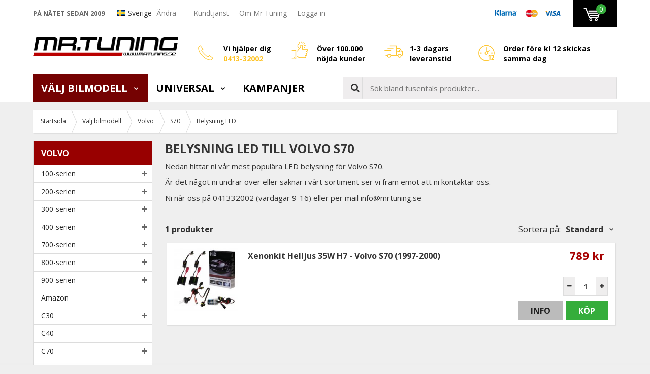

--- FILE ---
content_type: text/html; charset=UTF-8
request_url: https://www.mrtuning.se/modellanpassat/volvo/s70/belysning-led/
body_size: 43807
content:
<!doctype html><html lang="sv" class=" "><head><meta charset="utf-8"><title>LED Lampor passande Volvo S70 - Mr Tuning</title><meta name="description" content="Belysning LED passande Volvo S70 - ✓ Order före kl12.00 skickas samma dag ✓ Stort lager ✓ Beställ hos Mr Tuning ✓ Snabb kassa ✓ Finns hos Mrtuning.se ☎ Personlig kundtjänst"><meta name="keywords" content=""><meta name="robots" content="index, follow"><meta name="viewport" content="width=device-width, initial-scale=1"><!-- WIKINGGRUPPEN 9.3.0 --><link rel="shortcut icon" href="/favicon.png"><!--<script async src='https://cdn-sitegainer.com/sitegainer_5616295.js'></script>--><style>body{margin:0}*,*:before,*:after{-moz-box-sizing:border-box;-webkit-box-sizing:border-box;box-sizing:border-box}.wgr-icon{visibility:hidden}html{font-family:sans-serif;font-size:15px;line-height:1.45;color:#333;-webkit-font-smoothing:antialiased}body{background-color:#efefef}h1,h2,h3,h4,h5,h6{margin-top:0;margin-bottom:10px;text-transform:uppercase;font-weight:700}h1{font-size:24px;line-height:1.25}h2{font-size:20px}h3{font-size:16px}h4{font-size:15px}h5{font-size:14px}h6{font-size:12px}p{margin:0 0 10px}b,strong,th{font-weight:600}th,td{text-align:left}img{max-width:100%;height:auto;vertical-align:middle}a{color:#777;text-decoration:underline;-moz-transition:all .1s ease-in;-webkit-transition:all .1s ease-in;-o-transition:all .1s ease-in;transition:all .1s ease-in}a:hover{color:#000}input,textarea{padding:8px 10px;border:1px solid #c2c2c2;border-radius:2px;color:#222;line-height:1.25;background-clip:padding-box}input:focus,textarea:focus{border-color:#b2b2b2;outline:none}select{padding:2px 3px;font-size:14px}input[type="checkbox"],input[type="radio"]{width:auto;height:auto;margin:0;padding:0;border:none;line-height:normal;cursor:pointer}input[type="radio"],input[type="checkbox"]{display:none}input[type="radio"]+label,input[type="checkbox"]+label{cursor:pointer}input[type="radio"]+label:before,input[type="checkbox"]+label:before{display:inline-block;width:12px;height:12px;margin-right:4px;margin-top:3px;border:1px solid #a9a9a9;border-radius:2px;background:#f9f9f9;background:linear-gradient(#f9f9f9,#e9e9e9);vertical-align:top;content:''}input[type="radio"]+label:before{border-radius:50%}input[type="radio"]:checked+label:before{background:#f9f9f9 url(//wgrremote.se/img/mixed/checkbox-radio-2.png) center no-repeat;background-size:6px}input[type="checkbox"]:checked+label:before{background:#f9f9f9 url(//wgrremote.se/img/mixed/checkbox-box-2.png) center no-repeat;background-size:8px}input[type="radio"]:disabled+label:before,input[type="checkbox"]:disabled+label:before{background:#bbb;cursor:default}hr{display:block;height:1px;margin:15px 0;padding:0;border:0;border-top:1px solid #cfcfcf}.grid{margin-left:-20px}.grid:before,.grid:after{content:"";display:table}.grid:after{clear:both}.grid-item{display:inline-block;padding-left:20px;margin-bottom:20px;vertical-align:top}.grid--middle .grid-item{vertical-align:middle}.grid-item-1-1{width:100%}.grid-item-1-2{width:50%}.grid-item-1-3{width:33.33%}.grid-item-2-3{width:66.66%}.grid-item-1-4{width:25%}.grid-item-1-6{width:16.66%}.popcart-open-overlay{display:none}.l-popcart-mobile-overlay,.l-popcart-mobile,.popcart-mobile__total-shipping,.popcart-mobile__total-sum{display:none}.no-scroll-overlay{height:100%;overflow:hidden}.editable-top-banner{padding:6px;background:rgb(232,48,138);color:#fff;font-size:14px;text-align:center}.editable-top-banner p{margin-bottom:0}.editable-top-banner__inner{position:relative;max-width:1150px;margin-left:auto;margin-right:auto;padding-left:20px;padding-right:20px}.top-banner-icon{position:absolute;right:0;top:0;bottom:0;display:flex;align-items:center;cursor:pointer}.l-top-menu-holder{position:relative;z-index:10;width:100%;background:#fff}.l-top-menu{position:relative;line-height:50px;font-size:14px}.l-top-menu a{text-decoration:none}.l-top-menu *{margin-bottom:0}.l-top-menu__left{float:left}.l-top-menu__right{float:right}.l-top-menu__middle{overflow:hidden;text-align:center}.l-top-menu__left__col{display:inline-block;vertical-align:middle;margin-right:20px}.l-top-menu__right__col{display:inline-block;vertical-align:middle;margin-left:20px}.l-top-menu__left__col-1{text-transform:uppercase;font-size:13px;font-weight:700;color:#666}.l-top-menu__left__col-2 img,.l-top-menu__right__col-1 img{position:relative;top:-2px}.l-top-menu__left__col-2 .checkout-target-link{margin-right:10px;margin-left:5px}.l-top-menu ul{display:inline-block;margin:0;padding:0;list-style:none}.l-top-menu__left li{display:inline-block;margin-right:20px}.l-top-menu__right li{display:inline-block;margin-left:20px}.l-holder{position:relative;clear:both;max-width:1150px;margin:15px auto}.view-home .l-holder{max-width:none;margin-top:0}.l-constrained{position:relative;max-width:1150px;margin-left:auto;margin-right:auto}.l-header-holder{width:100%;background-color:#fff}.l-header{position:relative;padding-top:20px;padding-bottom:20px}.l-header__left{float:left}.l-header__right{overflow:hidden;padding-top:8px;padding-left:40px;font-size:14px;font-weight:700;color:#000}.l-header__right strong{font-weight:700;color:#fec325}.l-header__right .grid{margin-left:-10px}.l-header__right .grid-item{padding-left:10px}.l-header__right .grid-item-1-4{width:22%}.l-header__right .grid-item-1-4:last-of-type{width:34%}.l-header__right .grid-item-1-4 .grid-item-1-3{padding-top:8px}.l-header__right .grid-item-1-4:nth-of-type(2) .grid-item-1-3{padding-top:0}.l-header__right .grid-item-1-3{display:block;float:left;width:50px}.l-header__right .grid-item-2-3{display:block;overflow:hidden;width:auto;padding-top:5px}.l-header__right a{color:#fff}.l-header__right *{margin-bottom:0}.l-menubar-holder{position:relative;z-index:9;width:100%;background-color:#fff}.l-menubar.l-constrained{position:static}.l-menubar__left{float:left;padding-right:50px}.l-menubar__right{height:55px;overflow:hidden;padding-top:5px;padding-left:10px}.l-menubar__right--right{position:relative;float:right;margin-left:5px}.is-menubar-sticky{position:fixed;top:0;left:0;right:0;width:100%;z-index:11;margin-left:auto;margin-right:auto}.is-menubar-sticky .topcart a{text-decoration:none}.is-menubar-sticky .popcart{min-width:350px}.is-menubar-sticky .popcart a{text-decoration:none}.l-menubar-holder.is-menubar-sticky{z-index:10}.l-main{margin-bottom:15px}.view-category .l-main,.view-campaigns .l-main{overflow:hidden}.l-inner,.white-bg{position:relative;padding:2%;background:#fff;box-shadow:0 1px 3px rgba(0,0,0,.2)}.white-bg{margin-bottom:20px}.white-bg--no-padding{padding-bottom:0}.view-home .l-inner,.view-category .l-inner,.view-product .l-inner,.view-blog .l-inner{background:none;box-shadow:none;padding:0}.l-sidebar,.l-sidebar-primary{width:235px}.l-sidebar-primary{margin-right:25px;float:left}.l-sidebar{margin-left:25px;float:right}.media{margin-bottom:15px}.media,.media-body{overflow:hidden}.media-img{margin-right:15px;float:left}.media-img img{display:block}.table{width:100%;border-collapse:collapse;border-spacing:0}.table td,.table th{padding:0}.default-table{width:100%}.default-table>thead>tr{border-bottom:1px solid #e2e2e2}.default-table>thead th{padding:8px}.default-table>tbody td{padding:8px}.label-wrapper{padding-left:20px}.label-wrapper>label{position:relative}.label-wrapper>label:before{position:absolute;margin-left:-20px}.nav,.nav-block,.nav-float{margin:0;padding-left:0;list-style-type:none}.nav>li,.nav>li>a{display:inline-block}.nav-float>li{float:left}.nav-block>li>a{display:block}.nav-tick li{margin-right:10px}.nav-tick{margin-bottom:10px}.block-list{margin:0;padding-left:0;list-style-type:none}.block-list a{text-decoration:none}.list-info dd{margin:0 0 15px}.neutral-btn{padding:0;border-style:none;background-color:transparent;outline:none;-webkit-appearance:none;-moz-appearance:none;appearance:none;-webkit-user-select:none;-moz-user-select:none;-ms-user-select:none;user-select:none}.breadcrumbs{position:relative;box-shadow:1px 1px 2px rgba(0,0,0,.1);margin-bottom:15px;border-bottom:1px solid #dcdcdc;background:#fff;padding-left:15px;font-size:12px}.breadcrumbs>li{color:#333;margin-right:10px;line-height:44px}.breadcrumbs a{display:inline-block;padding-right:10px;color:#333;text-decoration:none}.breadcrumbs .wgr-icon{margin-left:2px;margin-right:2px;color:#999}.sort-section{margin-bottom:15px}.sort-section>li{margin-right:4px}.highlight-bar{position:relative;padding:7px 10px;background-color:#fff;box-shadow:1px 1px 2px rgba(0,0,0,.1)}.category-bar{position:relative;margin-top:30px;margin-bottom:15px}.category-bar__left{float:left;font-size:16px;font-weight:700}.category-bar__right{position:relative;float:right}.sort-title{display:inline-block;margin-bottom:0;text-transform:none;font-size:16px;font-weight:400}.sort-bar{display:inline-block;margin:0;padding:0;list-style:none;margin-left:10px;cursor:pointer}.sort-bar>li{font-size:16px;font-weight:700}.sort-bar>li .wgr-icon{margin-left:10px;font-size:13px}.sort-dropdown{display:none}.startpage-bar{margin-top:5px;margin-bottom:15px;text-transform:uppercase;color:#333;font-weight:700;font-size:18px}.startpage-bar__link{float:right;text-transform:none;font-size:14px;font-weight:400}.startpage-bar--bg{margin-top:10px;margin-bottom:0;padding:6px 10px;background:#ccc;color:#333}.input-highlight{border:1px solid #dcdcdc;border-radius:4px;background-color:#fff;background-image:linear-gradient(to top,#fff 90%,#eee)}.input-highlight:focus{border-color:#dcdcdc}.site-logo{display:inline-block;max-width:100%}.site-banner{display:none}.vat-selector{padding-top:3px;font-size:11px}.vat-selector input[type="radio"]+label:before{margin-top:19px}.vat-selector label{margin-left:4px}.has-dropdown-flags{display:inline-block;position:relative;margin-right:10px;cursor:pointer}.has-dropdown-flags img{position:relative;top:-2px}.has-dropdown-flags.has-dropdown .wgr-icon{margin-left:0;color:#999}.l-top-menu .dropdown-flags{display:none;left:-10px;min-width:100%;margin:0;padding:0;list-style:none;background:#fff;line-height:normal}.dropdown-flags li{margin:0}.dropdown-flags a,.dropdown-flags span{display:block;white-space:nowrap;padding:3px 30px 3px 10px}.dropdown-flags a:hover,.dropdown-flags span:hover{background:#f5f5f5}.has-dropdown-flags:hover .dropdown-flags{display:block}.site-nav>li>a{display:block;padding:0 16px;color:#000;text-transform:uppercase;text-decoration:none;font-size:20px;font-weight:700;line-height:55px;min-height:56px;white-space:nowrap}.site-nav>li>a:hover{text-decoration:none}.site-nav>li:hover>a{background:#f6f6f6;color:#333}.site-nav>li.selected>a{background:#750202;color:#fff}.site-nav__home .wgr-icon{position:relative;top:-2px;font-size:16px;vertical-align:middle}.lang-changer select{vertical-align:middle}.lang-changer__flag{margin-right:5px}.site-search{border-style:none;border-radius:0;background:#fff;overflow:hidden}.site-search>.input-table__item{position:relative}.site-search__input,.site-search__btn{height:45px;padding-left:15px;background-color:#efedee;vertical-align:top}.site-search__btn:focus{opacity:.6}.site-search__input{overflow:hidden;border:1px solid #ddd;outline:none;text-overflow:ellipsis;white-space:nowrap;-webkit-appearance:none;-moz-appearance:none;appearance:none}.site-search__input::-ms-clear{display:none}.site-search__btn{padding-right:5px;font-size:18px;color:#333}.module{margin-bottom:15px;border:1px solid #dcdcdc}.module__heading{margin:0;padding:12px 15px;border-radius:0;background-color:#980000;text-transform:uppercase;font-weight:700;font-size:16px;color:#fff}.module__body{padding:10px;border-top-style:none;background:#fff}.listmenu{margin:0;padding-left:15px;list-style-type:none}.listmenu a{position:relative;display:block;font-size:14px;text-decoration:none;color:#222}.listmenu a:hover{color:#a60000}.listmenu .selected{font-weight:700;color:#a60000}.listmenu-2{padding-left:0}.listmenu-2:last-child{margin-bottom:-1px}.listmenu-2>li>a{padding-top:7px;padding-bottom:7px;padding-left:15px;padding-right:24px;border-bottom:solid 1px #dcdcdc;background-color:#fff}.listmenu-2>li>a.selected{background-color:#980000;color:#fff}.listmenu-2>li>a.selected>.menu-node{color:#fff}.listmenu-3{padding-top:4px;padding-bottom:4px;padding-left:15px;border-bottom:solid 1px #dcdcdc;background:#fff}.listmenu-3>li>a{padding-top:4px;padding-bottom:4px}li .listmenu{display:none}.is-listmenu-opened>.listmenu{display:block}.menu-node{position:absolute;top:0;right:5px;bottom:0;margin:auto;width:15px;height:13px;font-size:13px;color:#666}.btn{position:relative;display:inline-block;padding:7px 20px;border-style:none;border-radius:0;background-color:#bbb;text-decoration:none;font-weight:700;font-size:16px;text-transform:uppercase;color:#fff;line-height:1.25;cursor:pointer;outline-style:none;-webkit-user-select:none;-moz-user-select:none;-ms-user-select:none;user-select:none;-webkit-tap-highlight-color:rgba(0,0,0,0)}.btn:hover,.btn:focus{text-decoration:none;background-color:#999;color:#fff}.btn:active{box-shadow:inset 0 3px 5px rgba(0,0,0,.125)}.btn--large{padding:12px 40px;font-size:20px}.btn--primary{background-color:#35ad3b}.btn--primary:hover,.btn--primary:focus{background-color:#35ad3b}.btn--orange{background-color:#d57b01}.btn--orange:hover,.btn--orange:focus{background-color:#bd6d00}.btn--block{display:block;text-align:center}.price{font-weight:700;color:#a60000}.price-discount{color:#a60000}.price-original{font-size:14px;text-decoration:line-through}.price-klarna{font-size:14px}.product-unit{margin-left:7px;font-weight:600}.grid-gallery,.list-gallery,.row-gallery{margin:0;padding-left:0;list-style-type:none}.grid-gallery{display:grid;grid-template-columns:repeat(4,1fr);grid-gap:22px;margin-bottom:22px;margin-left:0}ul.grid-gallery--popcart{display:grid;grid-template-columns:repeat(2,1fr);gap:10px 15px;margin-bottom:15px}.grid-gallery--popcart .product-item__img{padding-bottom:100%}.l-top-menu__right .grid-gallery--popcart li{padding:5px;margin-left:0}.grid-gallery--popcart .product-item__buttons__left{display:none}.grid-gallery--popcart .product-item__buttons__right{padding-left:0}.grid-gallery--categories{padding-bottom:20px}.view-search .grid-gallery,.view-category .grid-gallery,.grid-gallery--categories--big{grid-template-columns:repeat(3,1fr)}.l-autocomplete .grid-gallery{grid-template-columns:repeat(5,1fr)}.category-item{position:relative;padding:8px;background:#fff;text-align:center;cursor:pointer}.view-category .grid-gallery>li{box-shadow:1px 1px 2px rgba(0,0,0,.1)}.grid-gallery>li:hover{border-color:#bbb}.list-gallery>li{margin-bottom:15px}.list-gallery>li:last-child{margin-bottom:0}.row-gallery>li{margin-left:3px;margin-right:3px;margin-bottom:15px;box-shadow:1px 1px 2px rgba(0,0,0,.1);background:#fff;cursor:pointer}.row-gallery>li:hover{box-shadow:0 0 5px rgba(0,0,0,.3)}.product-item{position:relative;display:flex;flex-direction:column;border:1px solid #e2e2e2;padding:15px;margin:0;overflow:hidden;background:#fff;cursor:pointer}.product-item:hover{border-color:#bbb}.product-item .price{font-size:1.3rem}.product-item .product-item__storeprice{color:#666;font-size:11px}.product-item__img{position:relative;padding-bottom:73%;margin-bottom:7px}.product-item__img img{position:absolute;inset:0;margin:auto;max-height:100%}.product-item__img a{position:absolute;inset:0}.l-autocomplete .product-item__img{padding-bottom:73%}.product-item__badge{position:absolute;top:12px;left:12px;z-index:2;height:36px;line-height:36px;padding:0 7px;border-radius:10px 10px 0 10px;background:#a60000;font-size:15px;font-weight:700;color:#fff}.product-item__badge:after{position:absolute;top:100%;right:0;border-top:8px solid #a60000;border-left:10px solid transparent;content:""}.product-item__new{position:absolute;top:0;right:0;z-index:2;height:30px;line-height:30px;padding:0 7px;background:#363636;font-size:15px;font-weight:700;color:#fff}.product-item__banner{position:absolute;top:12px;right:12px;z-index:2}.l-autocomplete .product-item__banner{max-width:65px}.product-item__rating{overflow:hidden}.product-item__heading{max-height:58px;overflow:hidden;margin-bottom:7px;text-transform:none;font-size:15px;font-weight:600;line-height:1.3}.l-autocomplete .product-item__heading{max-height:65px;font-size:13px}.product-item__desc{max-height:35px;overflow:hidden;font-size:12px;color:#666}.product-item__footer{margin-top:auto}.l-autocomplete .product-item__desc{display:none}.product-item__price{text-align:right}.product-item .price{font-size:22px}.l-autocomplete .product-item .price{font-size:18px}.product-item__buttons{margin-top:7px}.product-item__buttons__left{float:left}.product-item__buttons__right{overflow:hidden;padding-left:10px}.product-item__buttons__right .btn{display:block;text-align:center;height:38px;line-height:38px;padding:0 10px}.product-item__buttons__left span{display:inline-block;height:38px;line-height:36px;width:24px;text-align:center;background:#efeeee;border:1px solid #ddd;vertical-align:top;font-size:11px}.product-item__buttons__left input{height:38px;margin-right:0;border-style:none;border-top:1px solid #ddd;border-bottom:1px solid #ddd;border-radius:0;vertical-align:top}.product-item-row{overflow:hidden;padding:10px 15px}.product-item-row__left{float:left;width:70%}.product-item-row__right{float:right;width:26%}.product-item-row__price{text-align:right}.product-item-row__price .price{font-size:22px}.product-item-row__logo{margin-bottom:5px;max-height:60px;text-align:right}.product-item-row__logo img{max-height:60px}.product-item-row__img{position:relative;float:left;max-width:125px}.product-item-row .product-item__badge{position:relative;top:auto;bottom:auto;left:auto;right:auto;display:inline-block;margin-left:10px}.product-item-row .product-item__rating{height:auto}.product-item-row__body{overflow:hidden;padding-left:20px;padding-right:40px}.product-item-row__heading{text-transform:none;font-size:16px;font-weight:600}.product-item-row__desc{font-size:13px;color:#666}.product-item-row__select{min-height:38px}.product-item-row__select select{margin-top:3px;margin-bottom:3px;width:100%;height:30px;border:1px solid #ddd}.product-item-row .price-original{display:inline-block;margin-left:5px}.product-item-row--design2 .product-item__rating{display:block}.product-item-row--design2 .product-item-row__img{width:175px}.product-item-row--design2 .product-item-row__img img{max-height:150px}.product-item-row--design2 .product-item-row__heading{font-weight:700}.product-item-row--design2 .product-item__buttons{text-align:right}.product-item-row--design2 .product-item__buttons__left,.product-item-row--design2 .product-item__buttons__right{float:none}.product-item-row--design2 .product-item__buttons__left{margin-bottom:10px}.product-item-row--design2 .product-item__buttons .btn{display:inline-block;width:auto;height:auto;min-width:72px;margin-left:5px;padding:8px 25px;text-align:center;line-height:normal;color:#222}.product-item-row--design2 .product-item__buttons .btn--primary{color:#fff}.product-item-row--design2 .product-item-row__price{min-height:50px}.product-item-row--design2 .product-item__rating{padding-bottom:10px;height:auto}.product-item-row--design2 .product-item-row__left{position:relative}.product-item-row--design2 .product-item__new{right:auto;left:0}.product-item-row__producer{margin-bottom:5px;text-transform:uppercase;font-weight:400;font-size:14px}.row-gallery>.product-item-row--design3{position:relative;margin:0;padding:10px 15px 8px;border-bottom:1px solid #ddd}.row-gallery>.product-item-row--design3:hover{border-color:#ccc}.product-item-row--design3 .product-item-row__img{width:70px}.product-item-row--design3 .product-item-row__img img{max-height:70px}.product-item-row--design3 .product-item-row__logo{margin-top:5px;margin-bottom:0}.product-item-row--design3 .product-item-row__select{margin-top:5px;min-height:0}.product-item-row--design3 .product-item-row__select select{display:inline-block;width:49%;margin-right:1%}.product-item-row--design3 .product-item-row__price{margin-bottom:45px}.product-item-row--design3 .product-item__buttons{position:absolute;bottom:10px;right:15px;width:25%}.part-products__title{margin-bottom:0;margin-top:20px;font-size:14px;text-transform:capitalize}.row-gallery--part-products{margin-bottom:10px}.product-item-row--partproduct:nth-child(odd){background:#f2f2f2}.product-item-row--partproduct:nth-child(even){background:#fff}.row-gallery .product-item-row--partproduct{margin:0;padding:10px;border:none;border-top-style:none;box-shadow:none;cursor:auto}.row-gallery .product-item-row--partproduct:hover{box-shadow:none}.product-item-row--partproduct .product-item-row__heading{margin-bottom:0;font-size:15px;cursor:pointer}.product-item-row--partproduct .product-item__content{display:flex;justify-content:space-between;align-items:center}.product-item-row--partproduct .product-item-row__price .price{font-size:18px}.product-item-row--partproduct .product-item-row__select{margin-left:-2%;min-height:0}.product-item-row--partproduct .product-item-row__select select{width:48%;margin-left:2%}.product-item-row--partproduct .product-item__buttons__left .btn--primary{margin-left:10px;height:38px;padding-top:0;padding-bottom:0;line-height:38px}.part-produtcs-item__img{display:inline-block;cursor:pointer}.part-produtcs-item__img img{max-height:40px;width:auto}.product-item__popup{display:none}.dropdown{display:none}.order-info{margin-bottom:15px}.order-info--column-1,.order-info--column-2{display:inline-block;vertical-align:middle;margin-right:8px}.order-info--column-1{font-weight:700}.order-message--row{margin-top:10px;margin-bottom:10px;padding:15px 15px 10px;border:2px solid #ddd;background:#f5f5f5}.order-message--column-1{font-size:13px}.order-message--column-3{margin-top:10px;padding-top:10px;border-top:1px dashed #ddd}.topcart{position:relative;z-index:2;background:#000;height:53px;line-height:53px;padding-left:20px;padding-right:20px}.topcart__body{display:inline-block;cursor:pointer}.topcart__count{position:absolute;left:45px;top:8px;width:20px;height:20px;line-height:20px;text-align:center;border-radius:50%;background:#35ad3b;color:#fff}.topcart__subtotal{font-weight:600}.topcart__cart-icon{margin-right:12px}.topcart__alt-cart-icon{display:none}.topcart__arrow{margin-right:4px;margin-left:4px}.topcart__alt-arrow{margin-left:5px;margin-right:15px;color:#ccc}.topcart-link{font-weight:700;font-size:14px;text-transform:uppercase;color:#fff}.topcart-link:hover{color:#fff}.popcart{display:none}.popup-cart--bg{display:none}.grid-gallery>li.category-item{position:relative;text-align:center;background:#fff;-moz-transition:all .1s ease-in;-webkit-transition:all .1s ease-in;-o-transition:all .1s ease-in;transition:all .1s ease-in;padding:0}.view-home .grid-gallery>li.category-item{background:#efefef;border-style:none}.view-home .grid-gallery>li.category-item:hover{background:#e5e5e5;border-style:none}.grid-gallery--categories--big>li.category-item{padding:0;overflow:hidden}.category-item__img{height:155px;margin-bottom:10px;padding:10px;line-height:135px}.category-item__img img{max-height:100%}.grid-gallery--categories--big .category-item__img{height:250px;margin-bottom:0;line-height:250px}.category-item__heading{padding:10px;background:#ccc}.category-item__heading a{overflow:hidden;height:21px;display:block;text-decoration:none;color:#333}.grid-gallery--categories--big .category-item__heading{position:absolute;top:0;left:0;height:auto;margin-right:30px;padding:7px 25px 7px 10px;min-width:65%;z-index:2;background:#a60000;text-align:left;text-transform:uppercase;font-size:20px;font-weight:700;color:#fff}.grid-gallery--categories--big .category-item__heading a{height:auto;color:#fff}.category-lead{margin-bottom:10px}.category-secondary{padding-top:20px}.category-description{position:relative;overflow:hidden;margin-bottom:10px}.category-description--has-img .category-description__text{float:left;width:65%}.category-description--has-img .category-description__img{float:right;width:32%}.category-description__img--normal{cursor:pointer}.category-description__img--zoom{display:none}.category-description-fade{position:absolute;bottom:0;left:0;right:0;height:25px;background:linear-gradient(to bottom,rgba(239,239,239,0) 0,#efefef 100%);display:none}.category-description-toggle{display:none;margin-bottom:15px;color:#333;font-size:15px;font-weight:600;text-decoration:underline;cursor:pointer}.startpage-carbrands{margin-top:30px}.rss-logo .wgr-icon{font-size:14px;vertical-align:middle}.rss-logo a{color:#333}.rss-logo a:hover{color:#db6b27;text-decoration:none}.spinner-container{position:relative;z-index:9;color:#222}.spinner-container--small{height:25px}.spinner-container--large{height:100px}.spinner-container--pno{position:absolute;top:50%;right:14px}.spinner-container--kco{height:300px;color:#0070ba}.video-wrapper{position:relative;padding-bottom:56.25%;padding-top:25px;height:0;margin-bottom:20px}.video-wrapper iframe{position:absolute;top:0;left:0;width:100%;height:100%}.input-form input,.input-form textarea{width:100%}.input-form__row{margin-bottom:8px}.input-form label{display:inline-block;margin-bottom:2px}.max-width-form{max-width:300px}.max-width-form-x2{max-width:400px}.input-group{position:relative;overflow:hidden;vertical-align:middle}.input-group .input-group__item{position:relative;float:left;width:50%}.input-group .input-group__item:first-child{width:48%;margin-right:2%}.input-group-1-4 .input-group__item{width:70%}.input-group-1-4>.input-group__item:first-child{width:28%}.input-table{display:table}.input-table__item{display:table-cell;white-space:nowrap}.input-table--middle .input-table__item{vertical-align:middle}.flexslider-holder{position:relative;background:#fff;box-shadow:1px 1px 5px rgba(0,0,0,.2);margin-bottom:20px}.flexslider{height:0;overflow:hidden}.flex__item{position:relative;display:none;-webkit-backface-visibility:hidden}.flex__item:first-child{display:block}.flexslider .is-flex-lazyload{visibility:hidden}.is-flex-loading .flex-arrow{visibility:hidden}.is-flex-touch .flex-arrows{display:none}.is-flex-loading .flex-nav{visibility:hidden;opacity:0}.flex-nav{margin-top:15px;margin-bottom:10px;opacity:1;visibility:visible}.view-product .flex-nav{max-height:80px;overflow-y:auto;display:flex}.view-product .flex-nav>li{flex-shrink:0}.view-home .flex-nav{position:absolute;bottom:0;left:0;right:0;z-index:2;text-align:center}.flex-nav--paging{text-align:center}.flex-nav--paging li{display:inline-block;margin:0 4px}.flex-nav--paging a{display:block;width:9px;height:9px;background:#666;background:rgba(0,0,0,.2);border-radius:100%;cursor:pointer;text-indent:-9999px;-webkit-tap-highlight-color:rgba(0,0,0,0)}.flex-nav--paging .flex-active a{background:#000;background:rgba(0,0,0,.5);cursor:default}.view-home .flex-nav--paging a{width:11px;height:11px;border:2px solid #333}.view-home .flex-nav--paging .flex-active a{background:#333}.flex-nav--thumbs{overflow:hidden}.flex-nav--thumbs li{width:9%;float:left}.flex-nav--thumbs img{opacity:.7;cursor:pointer}.flex-nav--thumbs img:hover,.flex-nav--thumbs .flex-active img{opacity:1}.flex-nav--thumbs .flex-active{cursor:default}.flex-caption{position:absolute;top:0;right:20px;bottom:25px;max-width:50%;z-index:8;overflow:hidden}.flex-smallhead{margin-bottom:0;line-height:1.2;font-size:35px;font-weight:700}.flex-title{line-height:1.1;font-size:52px;font-weight:700;text-transform:none}.flex-desc{font-size:25px}.flex-price{line-height:1.3;font-size:44px;font-weight:700;color:#a60000}.flex-save{display:inline-block;padding:5px 12px;background:#a60000;font-size:14px;font-weight:700;color:#fff}.flex-caption__bottom{margin-top:20px}.flex-caption__bottom__left{float:left;max-width:45%}.flex-caption__bottom__right{float:right;width:50%;padding-top:5px;text-align:right}.flex-caption__bottom__right.padding{padding-top:25px}.btn--flex{min-width:90%;padding:12px 20px;text-align:center;font-size:23px}.is-hidden{display:none!important}.is-lazyload,.is-lazyloading{visibility:hidden;opacity:0}.is-lazyloaded{visibility:visible;opacity:1;transition:opacity .3s}.clearfix:before,.clearfix:after{content:"";display:table}.clearfix:after{clear:both}.clearfix{zoom:1}.clear{clear:both}.flush{margin:0!important}.wipe{padding:0!important}.right{float:right!important}.left{float:left!important}.float-none{float:none!important}.text-left{text-align:left!important}.text-center{text-align:center!important}.text-right{text-align:right!important}.lowercase{text-transform:lowercase}.display-table{display:table;width:100%;height:100%}.display-tablecell{display:table-cell;vertical-align:middle}.align-top{vertical-align:top!important}.align-middle{vertical-align:middle!important}.align-bottom{vertical-align:bottom!important}.go:after{content:"\00A0" "\00BB"!important}.stretched{width:100%!important}.center-block{display:block;margin-left:auto;margin-right:auto}.muted{color:#999}.brand{color:#693}.text-center{text-align:center}.l-mobile-header,.l-mobile-nav,.l-footer-bottom,.sort-select,.checkout-cart-row-small,.l-autocomplete-mobile-form,.l-mobile-topbar,.l-mobile-menubar,.l-menubar-wrapper3,.mobile-close-dropdown,.category-bar__middle,.show-for-open-filter-cats{display:none}@media all and (max-width:850px){.grid-item-1-4{width:50%}.grid-item-1-6{width:31.33%}}@media all and (max-width:480px){.grid{margin-left:0}.grid-item{padding-left:0}.grid-item-1-2,.grid-item-1-3,.grid-item-2-3,.grid-item-1-4{width:100%}.grid-item-1-6{width:50%}}@media all and (max-width:1190px){.l-holder,.l-autocomplete,.l-constrained{margin-left:15px;margin-right:15px;width:auto}.view-home .l-holder{margin-left:auto;margin-right:auto}.l-top-menu,.topcart-link{font-size:13px}.l-top-menu__right__col-1{display:none}.l-top-menu__left__col-1{font-size:12px}.l-header__right{font-size:13px}.l-header__right .grid-item-1-3{max-width:50px;width:auto}.site-logo img{max-width:260px}.site-nav>li>a{font-size:18px}}@media all and (max-width:960px){.l-sidebar,.l-top-menu__left__col-3{display:none}.l-header__right{padding-left:20px;font-size:11px}.l-header__right .grid-item-1-3{max-width:45px}.l-header__right .grid-item-1-3 img{max-height:30px;width:auto!important;height:auto!important}.site-logo img{max-width:220px}.site-nav>li>a{padding-left:10px;padding-right:10px;font-size:16px}}@media all and (max-width:850px){.l-popcart-mobile{position:fixed;bottom:0;right:-90vw;left:auto;top:0;z-index:9999;display:block;transition:right 0.6s ease}.product-info{margin-top:0}.l-inner,.view-home .l-inner,.view-checkout .l-inner{margin-left:0;margin-right:0}.l-inner,.white-bg{padding:3%}.l-menubar-wrapper,.l-menubar-wrapper2,.l-menubar{display:none}.l-menubar{margin-left:0;margin-right:0}.l-sidebar-primary,.l-top-menu-holder,.l-header-holder,.l-meubar-holder{display:none}.l-content,.view-checkout .l-content{margin-top:15px;margin-left:15px;margin-right:15px}.view-home .l-content{margin:0}.l-holder{margin:0;margin-top:0;box-shadow:none;border-radius:0}.view-home .l-holder{margin-top:0}.view-checkout .l-holder{margin-top:0}.l-mobile-header,.l-autocomplete-mobile-form{height:65px}.l-mobile-header{position:relative;z-index:1000;display:block;width:100%;background-color:#fff}.l-mobile-search{position:absolute;top:100%;left:0;right:0;display:none;padding:0 5px 5px;background-color:#fff;-webkit-transition:all 0.3s ease;-o-transition:all 0.3s ease;transition:all 0.3s ease;-moz-transform:translate3d(0,0,0);-ms-transform:translate3d(0,0,0);-webkit-transform:translate3d(0,0,0);transform:translate3d(0,0,0)}.is-tablet-search-visible .l-mobile-search{display:block}.l-mobile-search .site-search{position:relative;right:-1px}.l-mobile-search .site-search__input,.l-mobile-search .site-search__btn,.l-mobile-search .l-autocomplete-mobile-form{height:55px}.l-mobile-search .site-search__input{border:2px solid #000;padding-left:12px}.l-mobile-search .site-search__btn{position:relative;right:-1px;background-color:#35ad3b;color:#fff}.l-mobile-search .site-search__close{display:none}.is-menubar-sticky{position:fixed;top:0;left:0;right:0;width:100%;z-index:9999;margin-left:auto;margin-right:auto}.view-checkout .l-mobile-header,.l-mobile-header.zoomed{position:absolute}.l-header,.l-mobile-nav{display:none}.l-mobile-topbar,.l-mobile-menubar,.l-menubar-wrapper3{display:block}.l-mobile-topbar{width:100%;background:#fff;padding:3px 10px;font-size:13px;color:#555}.l-mobile-topbar ul{margin:0;padding:0;list-style:none}.l-mobile-topbar li{display:inline-block;margin-right:20px}.l-mobile-topbar li:last-of-type{margin-right:0}.l-mobile-topbar .wgr-icon{color:#3c7f0b}.l-mobile-menubar{width:100%;background-color:#9b0000;background-image:linear-gradient(to bottom,#a60000,#8b0101)}.site-nav>li{width:50%;text-align:center}.site-nav>li>a{line-height:40px;min-height:40px}.site-nav>li:last-of-type>a{border-left:1px solid #aa2e2e}.has-dropdown:hover>.dropdown{display:none}.site-nav>li:hover>a{background:none;color:#fff}.site-nav>li.selected:hover>a{background:#750202}.view-home .grid-gallery>li.category-item{background-color:#fff}.starpage-images--desktop{display:none}.editable-rows{display:block;margin-left:10px;margin-right:10px}.editable-rows .grid{display:grid;grid-template-columns:repeat(2,1fr);grid-column-gap:10px;margin-bottom:10px;margin-left:0}.editable-rows .grid:before,.grid:after{content:none}.editable-rows .grid-item{padding-left:0;margin-bottom:0;width:100%}.editable-rows .grid-item a{display:block;border-radius:3px;padding:8px 15px;background-color:#fff;color:#000;font-size:.9rem;font-weight:700;text-align:center;text-decoration:underline;text-decoration-color:transparent;transition:text-decoration-color 0.5s ease,background-color 0.5s ease}.editable-rows .grid-item a:hover{background-color:#d5d5d5;text-decoration-color:#000}.editable-rows p{margin-bottom:0}}@media all and (max-width:480px){.editable-top-banner p{font-size:12px}.l-mobile-search{display:block}.mini-search{display:none}.l-mobile-header.is-menubar-sticky .l-mobile-search,.is-mobile-nav-open .l-mobile-header .l-mobile-search,.is-mini-cats-open .l-mobile-search,.is-mini-filter-open .l-mobile-search{top:5px;left:65px;right:65px;background:none}.is-autocomplete-active .l-mobile-header.is-menubar-sticky .l-mobile-search,.is-mobile-nav-open.is-autocomplete-active .l-mobile-header .l-mobile-search,.is-mini-cats-open.is-autocomplete-active .l-mobile-search,.is-mini-filter-open.is-autocomplete-active .l-mobile-search{top:100%;left:0;right:0;background-color:#383636;background-image:-webkit-linear-gradient(left,#555353,#333 40%,#333 60%,#555353);background-image:-o-linear-gradient(left,#555353,#333 40%,#333 60%,#555353);background-image:linear-gradient(to right,#555353,#333 40%,#333 60%,#555353)}.l-holder,.view-home .l-holder{margin-top:45px}.l-content,.view-checkout .l-content{margin-top:10px;margin-left:10px;margin-right:10px}.l-constrained{margin-left:10px;margin-right:10px}.view-home .l-holder .l-constrained{margin:0}.view-home .l-inner,.view-home .white-bg{margin:0;box-shadow:none}.view-home .white-bg{margin:0;padding:10px;box-shadow:none}.l-mobile-header,.l-autocomplete-mobile-form{height:50px}.l-mobile-nav{top:50px}.l-mobile-search .site-search__input,.l-mobile-search .site-search__btn,.l-mobile-search .l-autocomplete-mobile-form{height:40px}.l-mobile-header.is-menubar-sticky .l-mobile-search{left:55px;right:55px}.startpage-bar__link{display:block;margin-top:5px;float:none}.breadcrumbs{box-shadow:none;border-style:none;padding-left:0;padding:12px 8px}.breadcrumbs>li{position:relative;margin-right:5px;line-height:normal;font-size:13px}.breadcrumbs>li:after{font-family:'wgr-icons';content:"\e6d1"}.breadcrumbs>li:last-of-type:after,.breadcrumbs>li:nth-last-child(2):after{display:none}.breadcrumbs a{padding-right:5px;font-weight:700;text-decoration:underline}.breadcrumbs>li img{display:none}.l-mobile-topbar{font-size:11px}.site-nav>li>a{padding-left:5px;padding-right:5px;font-size:13px}.has-dropdown .wgr-icon{font-size:11px}.startpage-bar{text-align:center}.editable-brands ul li:nth-last-child(-n+2){display:none}}@media all and (max-width:1190px){.category-description--has-img .category-description__text{width:55%}.category-description--has-img .category-description__img{width:42%}}@media all and (max-width:850px){.category-description--has-img .category-description__text{width:65%}.category-description--has-img .category-description__img{width:32%}}@media all and (max-width:768px){.category-description{max-height:65px}.category-heading{font-size:20px}}@media all and (max-width:600px){.category-description--has-img .category-description__text,.category-description--has-img .category-description__img{float:none;width:100%}}@media all and (max-width:850px){.btn:hover,.btn:focus{opacity:1}.mini-site-logo,.mini-site-logo img{position:absolute;top:0;bottom:0}.mini-site-logo{left:95px;right:95px;margin:auto}.mini-site-logo a{-webkit-tap-highlight-color:rgba(0,0,0,0)}.mini-site-logo img{left:0;right:0;max-width:155px;max-height:100%;margin:auto;padding-top:5px;padding-bottom:5px}.mini-site-logo img:hover,.mini-site-logo img:active{opacity:.8}.is-product-popup-active .popup-cart--bg{display:block}.product-item,.category-item{-webkit-tap-highlight-color:rgba(0,0,0,0)}.product-item__img img,.category-item__img img{transition:opacity 0.2s}.product-item__img img:hover,.product-item__img img:active,.category-item__img img:hover,.category-item__img img:active{opacity:.8}}@media all and (max-width:480px){.is-mobile-cart-modal.is-active{display:none}.is-popup-cart-active .popup-cart--bg{display:none}.mini-site-logo img{max-width:135px}}@media all and (max-width:1190px){.product-item-row--design2 .product-item__buttons .btn{padding:8px 18px}.l-autocomplete .grid-gallery{grid-template-columns:repeat(4,1fr)}}@media all and (max-width:960px){.product-item-row__img{max-width:130px}.product-item-row__left{width:65%}.product-item-row__right,.product-item-row--design3 .product-item__buttons{width:35%}.grid-gallery{grid-template-columns:repeat(3,1fr);grid-gap:17px}.grid-gallery.grid-gallery--categories--big{grid-template-columns:repeat(2,1fr);grid-gap:17px}.view-checkout .grid-gallery{grid-template-columns:repeat(4,1fr);grid-gap:17px}.popcart-recommendations{margin-left:10px;margin-right:10px}ul.grid-gallery--popcart{grid-template-columns:repeat(3,1fr)}}@media all and (max-width:768px){.grid-gallery--categories--big .category-item__heading{padding:5px 20px 5px 8px;font-size:16px}.start-category-card__body{padding:12px 12px 35px}.start-category-card__body--1>.view-all{left:12px;bottom:10px}.l-autocomplete .grid-gallery{grid-template-columns:repeat(3,1fr);grid-gap:10px}.editable-brands ul{grid-template-columns:repeat(2,auto);grid-gap:10px}.editable-brands li{background-color:#fff}.editable-brands li p{height:auto;max-width:200px;margin-bottom:0;margin-top:0}}@media all and (max-width:600px){.product-item-row__left,.product-item-row__right{float:none;width:100%;margin:0;padding:0}.product-item-row__body{padding-right:0}.product-item-row__select{min-height:0;margin-left:-2%}.product-item-row__select select{float:left;width:48%;margin-left:2%}.product-item__buttons__right{padding-left:5px}.product-item-row__logo{display:none}.product-item-row--design2 .product-item__buttons__right{padding-left:0}.product-item-row--design2 .product-item__buttons .btn{margin-left:2px;margin-right:2px}.product-item-row--design2 .product-item-row__price{min-height:0}.product-item-row--design2 .product-item-row__footer{overflow:hidden}.product-item-row--design2 .product-item-row__price{float:left;max-width:50%;padding-top:10px}.product-item-row--design2 .product-item__buttons{float:right;max-width:50%}.product-item-row--design3 .product-item-row__price{margin-bottom:0}.product-item-row--design3 .product-item__buttons{position:static;width:100%}.product-item-row--design3 .product-item-row__select select{margin-left:0}.product-item-row--design3 .product-item-row__logo{display:block}.is-popup-open .product-item__popup{left:15px;right:15px}.is-popup-open .product-item__popup__inner{padding:20px}.view-search .grid-gallery,.view-category .grid-gallery,.grid-gallery--categories--big,.grid-gallery{grid-template-columns:repeat(2,1fr);grid-gap:10px}ul.grid-gallery--popcart{grid-template-columns:repeat(2,1fr)}}@media all and (max-width:480px){.row-gallery{margin-left:-2%}.row-gallery>li{display:inline-block;width:48%;margin:0;margin-left:2%;margin-bottom:2%;padding:12px;vertical-align:top;text-align:left}.product-item-row__select{min-height:72px}.product-item__rating{min-height:21px}.product-item-row__heading{margin-bottom:7px;height:73px;line-height:1.3;font-size:14px;overflow:hidden}.product-item-row__desc{height:35px;font-size:12px;overflow:hidden}.product-item-row__img{float:none;max-width:none;text-align:center;height:135px;line-height:135px;margin-bottom:7px}.product-item-row__img img,.product-item-row--design2 .product-item-row__img img{max-height:100%}.product-item-row--design2 .product-item__new{right:0;left:auto}.product-item-row .product-item__badge{top:0;left:0}.product-item-row .product-item__rating{display:block}.product-item-row__body{padding:0 0}.product-item-row__price{text-align:left}.product-item__buttons__left{margin-bottom:5px}.product-item__buttons__left,.product-item__buttons__right{padding-left:0;width:100%}.product-item-row__producer{display:none}.product-item-row--design2 .product-item__buttons__left{margin-bottom:5px}.product-item-row--design2 .product-item-row__price,.product-item-row--design2 .product-item__buttons{float:none;max-width:none;padding-top:0;text-align:left}.product-item-row--design2 .product-item__rating{height:21px;overflow:hidden;padding-bottom:0}.product-item-row--design2 .product-item-row__heading{font-weight:600}.product-item-row--design2 .product-item__buttons .is-hidden-mobile{display:none}.product-item-row--design2 .product-item__buttons .btn--primary{display:block;margin:0}.product-item-row--design2 .product-item-row__img{width:auto}.product-item-row{position:relative}.product-item-row .product-item__badge{position:absolute;top:10px;left:10px;margin-left:0}.row-gallery--design3{margin-left:0}.row-gallery>.product-item-row--design3{width:100%;margin:0;padding-left:10px;padding-right:10px}.product-item-row--design3 .product-item-row__img{float:left;height:auto;line-height:normal;margin-bottom:0;margin-right:10px}.product-item-row--design3 .product-item-row__heading,.product-item-row--design3 .product-item-row__desc{height:auto}.product-item-row--design3 .product-item-row__select{display:block;margin-left:0}.product-item-row--design3 .product-item__buttons__left{float:left;width:auto}.product-item-row--design3 .product-item__buttons__right{width:auto;padding-left:10px}.product-item-row--design3 .product-item-row__price{text-align:right}.product-item .product-item__buttons__left,.product-item .product-item__buttons__right{float:none;width:100%;padding:0}.product-item__buttons__left{max-width:110px;margin-bottom:5px;text-align:center}.start-recommended-area .product-item__buttons__left{margin-left:auto;margin-right:auto}.product-item__buttons__left span,.product-item__buttons .product-quantity{width:28%}.product-item__buttons .product-quantity{width:44%}.product-item .product-item__price{text-align:left}.start-recommended-area .product-item__price{text-align:center}.product-item-row__select select{width:100%}.row-gallery--part-products{margin-left:0}.row-gallery>.product-item-row--partproduct{display:block;width:100%;margin:0;min-height:auto}.product-item-row--partproduct .product-item-row__heading{margin-bottom:7px;height:auto}.product-item-row--partproduct .product-item-row__desc{height:auto}.product-item-row--partproduct .product-item__buttons__left{max-width:none;margin-bottom:0;text-align:left}.product-item-row--partproduct .product-item__buttons__left span{width:24px}.product-item-row--partproduct .product-item__buttons .product-quantity{width:40px}.product-item-row--partproduct .product-item-row__select{display:block}.grid-gallery--categories--big .category-item__heading{padding:3px 12px 2px 5px;font-size:14px}.category-item__heading a{height:43px}.start-cats{margin-left:10px;margin-right:10px}.start-category-cards--2,.start-category-card__body--1>.view-all{display:none}.start-category-card__body{padding:0;min-height:0}.start-category-card__body--1>a{position:absolute;top:0;left:0;max-width:80%;padding:3px 12px 2px 5px;background:#a60000;color:#fff;font-size:14px}.start-category-card__body--1>a:hover{color:#fff}.l-autocomplete .grid-gallery{grid-template-columns:repeat(2,1fr)}.breadcrumbs li:first-of-type{display:none}.editable-brands .grid-2 .grid-item,.editable-brands .grid-2 .grid-item p{text-align:center!important}}@media all and (max-width:320px){.product-item__heading,.product-item__desc,.product-item-row__heading,.product-item-row__desc{height:auto}.row-gallery>li{min-height:auto}.product-item-row__select{min-height:auto}.product-item__rating{min-height:auto}.view-search .grid-gallery,.view-category .grid-gallery,.grid-gallery--categories--big,.grid-gallery{grid-template-columns:repeat(1,1fr);grid-gap:10px}}@media all and (max-width:960px){.hide-for-xlarge{display:none!important}}@media all and (max-width:850px){.hide-for-large{display:none!important}}@media all and (max-width:480px){.hide-for-medium{display:none!important}}@media all and (max-width:320px){.hide-for-small{display:none!important}}@media all and (min-width:769px){.hide-on-desktop{display:none}}@media all and (max-width:850px){.hide-on-touch{display:none}}.filterlistmenu{margin:0;padding:0;list-style-type:none}.filterlistmenu:last-child{margin-bottom:-1px}.filterlistmenu li{padding:5px;border-bottom:solid 1px #dcdcdc;background-color:#fff;background-image:linear-gradient(to bottom,#fff,#f8f8f8)}.filterlistmenu li.filter-item-title{font-weight:700;background-color:#eee;background-image:linear-gradient(to bottom,#eee,#ddd);border-bottom:solid 1px #bbb}.product-filter{display:none;overflow:hidden;margin-top:10px;margin-bottom:10px;padding:0;border:1px solid #e2e2e2;border-radius:3px}.product-filter__btn{width:100%;padding:10px;font-weight:700;text-align:left}.product-filter__body{display:none;padding:15px 15px 0}@media all and (max-width:768px){.product-filter{display:block}}</style><link rel="preload" href="/frontend/view_desktop/css/compiled/compiled1251.css" as="style" onload="this.rel='stylesheet'"><noscript><link rel="stylesheet" href="/frontend/view_desktop/css/compiled/compiled1251.css"></noscript><script>/*! loadCSS: load a CSS file asynchronously. [c]2016 @scottjehl, Filament Group, Inc. Licensed MIT */
!function(a){"use strict";var b=function(b,c,d){function j(a){return e.body?a():void setTimeout(function(){j(a)})}function l(){f.addEventListener&&f.removeEventListener("load",l),f.media=d||"all"}var g,e=a.document,f=e.createElement("link");if(c)g=c;else{var h=(e.body||e.getElementsByTagName("head")[0]).childNodes;g=h[h.length-1]}var i=e.styleSheets;f.rel="stylesheet",f.href=b,f.media="only x",j(function(){g.parentNode.insertBefore(f,c?g:g.nextSibling)});var k=function(a){for(var b=f.href,c=i.length;c--;)if(i[c].href===b)return a();setTimeout(function(){k(a)})};return f.addEventListener&&f.addEventListener("load",l),f.onloadcssdefined=k,k(l),f};"undefined"!=typeof exports?exports.loadCSS=b:a.loadCSS=b}("undefined"!=typeof global?global:this);
function onloadCSS(a,b){function d(){!c&&b&&(c=!0,b.call(a))}var c;a.addEventListener&&a.addEventListener("load",d),a.attachEvent&&a.attachEvent("onload",d),"isApplicationInstalled"in navigator&&"onloadcssdefined"in a&&a.onloadcssdefined(d)}!function(a){if(a.loadCSS){var b=loadCSS.relpreload={};if(b.support=function(){try{return a.document.createElement("link").relList.supports("preload")}catch(a){return!1}},b.poly=function(){for(var b=a.document.getElementsByTagName("link"),c=0;c<b.length;c++){var d=b[c];"preload"===d.rel&&"style"===d.getAttribute("as")&&(a.loadCSS(d.href,d),d.rel=null)}},!b.support()){b.poly();var c=a.setInterval(b.poly,300);a.addEventListener&&a.addEventListener("load",function(){a.clearInterval(c)}),a.attachEvent&&a.attachEvent("onload",function(){a.clearInterval(c)})}}}(this);</script><link rel="canonical" href="https://www.mrtuning.se/modellanpassat/volvo/s70/belysning-led/"><script>if (typeof dataLayer == 'undefined') {var dataLayer = [];} dataLayer.push({"ecommerce":{"currencyCode":"SEK","impressions":[{"name":"Xenonkit Helljus 35W H7 - Volvo S70 (1997-2000)","id":"21022-2005","price":631.2,"list":"Belysning LED","category":"modellanpassat\/volvo\/s70\/belysning-led","position":1}]}}); dataLayer.push({"event":"fireRemarketing","remarketing_params":{"ecomm_category":"modellanpassat\/volvo\/s70\/belysning-led","ecomm_pagetype":"category"}}); </script><!-- Google Tag Manager --> <script>!function(){"use strict";function l(e){for(var t=e,r=0,n=document.cookie.split(";");r<n.length;r++){var o=n[r].split("=");if(o[0].trim()===t)return o[1]}}function s(e){return localStorage.getItem(e)}function u(e){return window[e]}function A(e,t){e=document.querySelector(e);return t?null==e?void 0:e.getAttribute(t):null==e?void 0:e.textContent}var e=window,t=document,r="script",n="dataLayer",o="https://server.mrtuning.se",a="https://load.server.mrtuning.se",i="17xmupnlox",c="ahia=EQtRKSQ4QDU%2FLS4pMiFLDkVdQl9WEQNFFR0YGx4cAx9WHAk%3D",g="stapeUserId",v="",E="",d=!1;try{var d=!!g&&(m=navigator.userAgent,!!(m=new RegExp("Version/([0-9._]+)(.*Mobile)?.*Safari.*").exec(m)))&&16.4<=parseFloat(m[1]),f="stapeUserId"===g,I=d&&!f?function(e,t,r){void 0===t&&(t="");var n={cookie:l,localStorage:s,jsVariable:u,cssSelector:A},t=Array.isArray(t)?t:[t];if(e&&n[e])for(var o=n[e],a=0,i=t;a<i.length;a++){var c=i[a],c=r?o(c,r):o(c);if(c)return c}else console.warn("invalid uid source",e)}(g,v,E):void 0;d=d&&(!!I||f)}catch(e){console.error(e)}var m=e,g=(m[n]=m[n]||[],m[n].push({"gtm.start":(new Date).getTime(),event:"gtm.js"}),t.getElementsByTagName(r)[0]),v=I?"&bi="+encodeURIComponent(I):"",E=t.createElement(r),f=(d&&(i=8<i.length?i.replace(/([a-z]{8}$)/,"kp$1"):"kp"+i),!d&&a?a:o);E.async=!0,E.src=f+"/"+i+".js?"+c+v,null!=(e=g.parentNode)&&e.insertBefore(E,g)}();</script> <!-- End Google Tag Manager --><meta name="google-site-verification" content="igvL6y2fg9kldjgXIe5udowY6SV3V19mdOfEo-SX0s8"><meta name="facebook-domain-verification" content="g54llwv36bwpq1gv3dy8eqhdgjnndz"><script id="mcjs">!function(c,h,i,m,p){m=c.createElement(h),p=c.getElementsByTagName(h)[0],m.async=1,m.src=i,p.parentNode.insertBefore(m,p)}(document,"script","https://chimpstatic.com/mcjs-connected/js/users/36400eeb0a8a049fafc546718/5ba1ca5d793cb4c8c722e0a4b.js");</script><script type="text/javascript">
(function(c,l,a,r,i,t,y){
c[a]=c[a]||function(){(c[a].q=c[a].q||[]).push(arguments)};
t=l.createElement(r);t.async=1;t.src="https://www.clarity.ms/tag/"+i;
y=l.getElementsByTagName(r)[0];y.parentNode.insertBefore(t,y);
})(window, document, "clarity", "script", "s4x21suoz3");</script></head><body class="view-category" itemscope itemtype="http://schema.org/WebPage"><!-- Google Tag Manager (noscript) --><noscript><iframe src="https://load.server.mrtuning.se/ns.html?id=GTM-MGBBGBT"
height="0" width="0" style="display:none;visibility:hidden"></iframe></noscript><!-- End Google Tag Manager (noscript) --><div id="fb-root"></div><script>(function(d, s, id) {
var js, fjs = d.getElementsByTagName(s)[0];
if (d.getElementById(id)) return;
js = d.createElement(s); js.id = id;
js.src = "//connect.facebook.net/sv_SE/sdk.js#xfbml=1&version=v2.10";
fjs.parentNode.insertBefore(js, fjs);
}(document, 'script', 'facebook-jssdk'));</script><div class="l-mobile-topbar"><ul><li><i class="wgr-icon icon-phone"></i>&nbsp; 0413 - 32002</li><li><i class="wgr-icon icon-check"></i>&nbsp; Order f&ouml;re kl 12 skickas samma dag</li></ul></div><div class="l-mobile-header"><button class="neutral-btn mini-menu" id="js-mobile-menu"><i class="wgr-icon icon-navicon"></i></button><button class="neutral-btn mini-search js-touch-area" id="js-mobile-search"><i class="wgr-icon icon-search"></i></button><div class="mini-site-logo"><a href="/"><img src="/frontend/view_desktop/design/logos/logo_sv.png?v1" class="mini-site-logo" alt="Mr Tuning AB"></a></div><button class="neutral-btn mini-cart js-touch-area" id="js-mobile-cart" ><span class="mini-cart-inner" id="js-mobile-cart-inner"><i class="wgr-icon icon-cart"></i></span></button><div class="l-mobile-search"><!-- Search Box --><div class="l-autocomplete-mobile-form js-autocomplete-mobile-form clearfix"><button type="submit" class="js-autocomplete-close neutral-btn site-search__close"><i class="wgr-icon icon-close"></i></button><form method="get" action="/search/" class="site-search input-table input-table--middle"><input type="hidden" name="lang" value="sv"><div class="input-table__item stretched"><input type="search" tabindex="-1" autocomplete="off" value="" name="q" class="js-autocomplete-input stretched site-search__input" placeholder="Sök produkt..." required><div class="is-autocomplete-preloader preloader preloader--small preloader--middle"><div class="preloader__icn"><div class="preloader__cut"><div class="preloader__donut"></div></div></div></div></div><div class="input-table__item"><button type="submit" class="neutral-btn site-search__btn"><i class="wgr-icon icon-search"></i></button></div></form></div></div></div><div class="popup-cart--bg js-popup-cart--bg"></div><div class="page"><div class="l-top-menu-holder"><div class="l-top-menu l-constrained clearfix"><div class="l-top-menu__left clearfix"><div class="l-top-menu__left__col l-top-menu__left__col-1"><p>P&aring; n&auml;tet sedan 2009</p></div><div class="l-top-menu__left__col l-top-menu__left__col-2"><span id="js-checkout-country"><img id="js-country-flag" class="checkout-info__country-flag" src="//wgrremote.se/img/flags/se.gif" alt="Country"><span id="js-country-title">Sverige</span>&nbsp;<a id="js-checkout-change-country" class="checkout-target-link" href="#">Ändra</a></span>&nbsp;<select name="checkOutCountrySelect" class="checkout-country-select is-hidden" id="js-checkout-country-select" onchange="setCountry(this)"><option value="65" >Finland</option><option value="1"
selected>Sverige</option></select></div><div class="l-top-menu__left__col l-top-menu__left__col-3"><ul><li><a href="/contact/">Kundtj&auml;nst</a></li><li><a href="/info/om-oss/">Om Mr Tuning</a></li></ul><ul><li><a href="/customer-login/">Logga in</a></li></ul></div></div><div class="l-top-menu__right"><div class="l-top-menu__right__col l-top-menu__right__col-1"><p><img alt="" height="24" src="/userfiles/image/small-pay.png" width="140"></p></div><div class="l-top-menu__right__col l-top-menu__right__col-2"><div class="topcart" id="js-topcart"><img src="/frontend/view_desktop/design/topcart_cartsymbol.png" class="topcart__cart-icon" alt="Cart"><span class="topcart__count">0</span><div class="topcart__body" id="js-topcart-body"></div></div><div class="popcart" id="js-popcart"></div></div></div><div class="l-top-menu__middle"></div></div></div><div class="l-header-holder"><div class="l-header l-constrained clearfix"><div class="l-header__left"><a class="site-logo" href="/"><img src="/frontend/view_desktop/design/logos/logo_sv.png?v1" alt="Mr Tuning AB"></a></div><div class="l-header__right"><div class="grid grid-4"><div class="grid-item grid-item-1-4"><div class="grid-content grid-content-1"><div class="grid grid-1-2"><div class="grid-item grid-item-1-3"><div class="grid-content grid-content-1"><p><img alt="" height="30" src="/userfiles/image/phone.png" width="30"></p></div></div><div class="grid-item grid-item-2-3"><div class="grid-content grid-content-2"><p>Vi hj&auml;lper dig<br><strong>0413-32002</strong></p></div></div></div></div></div><div class="grid-item grid-item-1-4"><div class="grid-content grid-content-2"><div class="grid grid-1-2"><div class="grid-item grid-item-1-3"><div class="grid-content grid-content-1"><p><img alt="" height="37" src="/userfiles/image/thumb.png" width="33"></p></div></div><div class="grid-item grid-item-2-3"><div class="grid-content grid-content-2"><p>&Ouml;ver 100.000<br>n&ouml;jda kunder</p></div></div></div></div></div><div class="grid-item grid-item-1-4"><div class="grid-content grid-content-3"><div class="grid grid-1-2"><div class="grid-item grid-item-1-3"><div class="grid-content grid-content-1"><p><img alt="" height="25" src="/userfiles/image/truck.png" width="37"></p></div></div><div class="grid-item grid-item-2-3"><div class="grid-content grid-content-2"><p>1-3 dagars<br>leveranstid</p></div></div></div></div></div><div class="grid-item grid-item-1-4"><div class="grid-content grid-content-4"><div class="grid grid-1-2"><div class="grid-item grid-item-1-3"><div class="grid-content grid-content-1"><p><img alt="" height="32" src="/userfiles/image/clock.png" width="33"></p></div></div><div class="grid-item grid-item-2-3"><div class="grid-content grid-content-2"><p>Order f&ouml;re kl 12 skickas samma dag</p></div></div></div></div></div></div></div></div></div><div class="l-menubar-holder"><div class="l-menubar l-constrained clearfix"><div class="l-menubar__left"><ul class="nav site-nav mega-menu"><li class="selected
has-dropdown"><a href="/modellanpassat/">Välj bilmodell <i class="wgr-icon site-nav__arrow icon-arrow-down5"></i></a><ul class="dropdown"><div class="l-constrained"><div class="dropdown-border dropdown-border-1"></div><div class="dropdown-border dropdown-border-2"></div><div class="dropdown-border dropdown-border-3"></div><div class="mega-dropdown-columns clearfix"><div class="mega-dropdown-column mega-dropdown-column--1"><ul class="block-list"><li class=""><a href="/modellanpassat/alfa-romeo/">Alfa Romeo</a></li><li class=""><a href="/modellanpassat/audi/">Audi</a></li><li class=""><a href="/modellanpassat/bmw/">BMW</a></li><li class=""><a href="/modellanpassat/chrysler/">Chrysler</a></li><li class=""><a href="/modellanpassat/citroen/">Citroen</a></li><li class=""><a href="/modellanpassat/dodge/">Dodge</a></li><li class=""><a href="/modellanpassat/fiat/">Fiat</a></li><li class=""><a href="/modellanpassat/ford/">Ford</a></li></ul></div><div class="mega-dropdown-column mega-dropdown-column--2"><ul class="block-list"><li class=""><a href="/modellanpassat/honda/">Honda</a></li><li class=""><a href="/modellanpassat/jeep/">Jeep</a></li><li class=""><a href="/modellanpassat/kia/">Kia</a></li><li class=""><a href="/modellanpassat/mazda/">Mazda</a></li><li class=""><a href="/modellanpassat/mercedes-benz/">Mercedes Benz</a></li><li class=""><a href="/modellanpassat/mini/">Mini</a></li><li class=""><a href="/modellanpassat/mitsubishi/">Mitsubishi</a></li><li class=""><a href="/modellanpassat/nissan/">Nissan</a></li></ul></div><div class="mega-dropdown-column mega-dropdown-column--3"><ul class="block-list"><li class=""><a href="/modellanpassat/opel/">Opel</a></li><li class=""><a href="/modellanpassat/peugeot/">Peugeot</a></li><li class=""><a href="/modellanpassat/renault/">Renault</a></li><li class=""><a href="/modellanpassat/saab/">SAAB</a></li><li class=""><a href="/modellanpassat/seat/">Seat</a></li><li class=""><a href="/modellanpassat/skoda/">Skoda</a></li><li class=""><a href="/modellanpassat/smart/">Smart</a></li><li class=""><a href="/modellanpassat/subaru/">Subaru</a></li></ul></div><div class="mega-dropdown-column mega-dropdown-column--4"><ul class="block-list"><li class=""><a href="/modellanpassat/suzuki/">Suzuki</a></li><li class=""><a href="/modellanpassat/tesla/">Tesla</a></li><li class=""><a href="/modellanpassat/toyota/">Toyota</a></li><li class=""><a href="/modellanpassat/volkswagen/">Volkswagen</a></li><li class="selected"><a href="/modellanpassat/volvo/">Volvo</a></li></ul></div></div><div class="mobile-close-dropdown js-mobile-close-dropdown">Stäng meny</div></div></ul></li><li class="
has-dropdown"><a href="/universal/">Universal <i class="wgr-icon site-nav__arrow icon-arrow-down5"></i></a><ul class="dropdown"><div class="l-constrained"><div class="dropdown-border dropdown-border-1"></div><div class="dropdown-border dropdown-border-2"></div><div class="dropdown-border dropdown-border-3"></div><div class="mega-dropdown-columns clearfix"><div class="mega-dropdown-column mega-dropdown-column--1"><ul class="block-list"><li class=""><a href="/universal/presentkort/">Presentkort</a></li><li class=""><a href="/universal/an-kopplingar-slang/">An-Kopplingar / Slang</a></li><li class=""><a href="/universal/aluminiumror/">Aluminiumrör</a></li><li class=""><a href="/universal/avgassystem-tillbehor/">Avgassystem / Tillbehör</a></li><li class=""><a href="/universal/boostcontroller-pysventil/">Boostcontroller / Pysventil</a></li><li class=""><a href="/universal/bilvard-kem/">Bilvård / Kem</a></li><li class=""><a href="/universal/bromsar/">Bromsar</a></li><li class=""><a href="/universal/branslesystem/">Bränslesystem</a></li></ul></div><div class="mega-dropdown-column mega-dropdown-column--2"><ul class="block-list"><li class=""><a href="/universal/catchtank-fuelcell/">Catchtank / Fuelcell</a></li><li class=""><a href="/universal/dumpventil-tillbehor/">Dumpventil / Tillbehör</a></li><li class=""><a href="/universal/elektronik/">Elektronik</a></li><li class=""><a href="/universal/elflakt/">Elfläkt</a></li><li class=""><a href="/universal/intercooler/">Intercooler</a></li><li class=""><a href="/universal/interior/">Interiör</a></li><li class=""><a href="/universal/infravarmare/">Infravärmare</a></li><li class=""><a href="/universal/led-lampor/">LED Lampor</a></li></ul></div><div class="mega-dropdown-column mega-dropdown-column--3"><ul class="block-list"><li class=""><a href="/universal/led-ramper-extraljus/">LED Ramper / Extraljus</a></li><li class=""><a href="/universal/luftfilter/">Luftfilter</a></li><li class=""><a href="/universal/motorrum/">Motorrum</a></li><li class=""><a href="/universal/matare/">Mätare</a></li><li class=""><a href="/universal/oljekyl-oljekylkit/">Oljekyl / Oljekylkit</a></li><li class=""><a href="/universal/reklamartiklar-dekaler/">Reklamartiklar / Dekaler</a></li><li class=""><a href="/universal/skarmbreddare/">Skärmbreddare</a></li><li class=""><a href="/universal/silikonslang-tillbehor/">Silikonslang / Tillbehör</a></li></ul></div><div class="mega-dropdown-column mega-dropdown-column--4"><ul class="block-list"><li class=""><a href="/universal/spacer-hjulbult/">Spacer / Hjulbult</a></li><li class=""><a href="/universal/styling/">Styling</a></li><li class=""><a href="/universal/turbo-tillbehor/">Turbo / Tillbehör</a></li><li class=""><a href="/universal/tandstift-tandspolar/">Tändstift / Tändspolar</a></li><li class=""><a href="/universal/wastegate-tillbehor/">Wastegate / Tillbehör</a></li><li class=""><a href="/universal/vattenkylning/">Vattenkylning</a></li><li class=""><a href="/universal/verktyg/">Verktyg</a></li><li class=""><a href="/universal/varmeisolering-turbomossa/">Värmeisolering / Turbomössa</a></li></ul></div></div><div class="mobile-close-dropdown js-mobile-close-dropdown">Stäng meny</div></div></ul></li><li class=""><a href="/campaigns/">Kampanjer</a></li></ul> <!-- end .site-nav with dropdown. --></div><div class="l-menubar__right--right"></div><div class="l-menubar__right"><!-- Search Box --><form method="get" action="/search/" class="site-search input-highlight input-table input-table--middle" itemprop="potentialAction" itemscope itemtype="http://schema.org/SearchAction"><meta itemprop="target" content="https://www.mrtuning.se/search/?q={q}"/><input type="hidden" name="lang" value="sv"><div class="input-table__item">
<button type="submit" class="neutral-btn site-search__btn"><i class="wgr-icon icon-search"></i></button></div><div class="input-table__item stretched"><input type="search" autocomplete="off" value="" name="q" class="js-autocomplete-input stretched site-search__input" placeholder="Sök bland tusentals produkter..." required itemprop="query-input"><div class="is-autocomplete-preloader preloader preloader--small preloader--middle"><div class="preloader__icn"><div class="preloader__cut"><div class="preloader__donut"></div></div></div></div></div></form></div></div></div><div class="l-holder clearfix"><div class="l-content clearfix"><ol class="nav breadcrumbs clearfix" itemprop="breadcrumb" itemscope itemtype="http://schema.org/BreadcrumbList"><li itemprop="itemListElement" itemscope itemtype="http://schema.org/ListItem"><meta itemprop="position" content="1"><a href="/" itemprop="item"><span itemprop="name">Startsida</span></a><img src="/frontend/view_desktop/design/breadcrumb-divider.jpg"></li><li itemprop="itemListElement" itemscope itemtype="http://schema.org/ListItem"><meta itemprop="position" content="2"><a href="/modellanpassat/" title="Välj bilmodell" itemprop="item"><span itemprop="name">Välj bilmodell</span></a><img src="/frontend/view_desktop/design/breadcrumb-divider.jpg"></li><li itemprop="itemListElement" itemscope itemtype="http://schema.org/ListItem"><meta itemprop="position" content="3"><a href="/modellanpassat/volvo/" title="Volvo" itemprop="item"><span itemprop="name">Volvo</span></a><img src="/frontend/view_desktop/design/breadcrumb-divider.jpg"></li><li itemprop="itemListElement" itemscope itemtype="http://schema.org/ListItem"><meta itemprop="position" content="4"><a href="/modellanpassat/volvo/s70/" title="S70" itemprop="item"><span itemprop="name">S70</span></a><img src="/frontend/view_desktop/design/breadcrumb-divider.jpg"></li><li>Belysning LED</li></ol><div class="l-sidebar-primary"><div class="module id27"><h5 class="module__heading">Volvo</h5><div class="module__body wipe"><ul class="listmenu listmenu-2"><li class=" has-dropdown"><a href="/modellanpassat/volvo/100-serien/" title="100-serien">100-serien<i class="menu-node js-menu-node wgr-icon icon-plus" data-arrows="icon-minus icon-plus"></i></a><ul class="listmenu listmenu-3"><li class=""><a href="/modellanpassat/volvo/100-serien/rattnav/" title="Rattnav">Rattnav</a></li><li class=""><a href="/modellanpassat/volvo/100-serien/vaghallning/" title="Väghållning">Väghållning</a></li></ul></li><li class=" has-dropdown"><a href="/modellanpassat/volvo/200-serien/" title="200-serien">200-serien<i class="menu-node js-menu-node wgr-icon icon-plus" data-arrows="icon-minus icon-plus"></i></a><ul class="listmenu listmenu-3"><li class=""><a href="/modellanpassat/volvo/200-serien/led/" title="LED">LED</a></li><li class=" has-dropdown"><a href="/modellanpassat/volvo/200-serien/motor-tuning/" title="Motor Tuning">Motor Tuning<i class="menu-node js-menu-node wgr-icon icon-plus" data-arrows="icon-minus icon-plus"></i></a><ul class="listmenu listmenu-4"><li class=""><a href="/modellanpassat/volvo/200-serien/motor-tuning/bottendel/" title="Bottendel">Bottendel</a></li><li class=""><a href="/modellanpassat/volvo/200-serien/motor-tuning/oljefilter/" title="Oljefilter">Oljefilter</a></li><li class=""><a href="/modellanpassat/volvo/200-serien/motor-tuning/packningar/" title="Packningar">Packningar</a></li><li class=""><a href="/modellanpassat/volvo/200-serien/motor-tuning/topprelaterat/" title="Topprelaterat">Topprelaterat</a></li></ul></li><li class=""><a href="/modellanpassat/volvo/200-serien/rattnav/" title="Rattnav">Rattnav</a></li><li class=""><a href="/modellanpassat/volvo/200-serien/stralkastare-lampor/" title="Strålkastare / Lampor">Strålkastare / Lampor</a></li><li class=""><a href="/modellanpassat/volvo/200-serien/vaghallning/" title="Väghållning">Väghållning</a></li><li class=""><a href="/modellanpassat/volvo/200-serien/styling-stotfangare/" title="Styling / Stötfångare">Styling / Stötfångare</a></li></ul></li><li class=" has-dropdown"><a href="/modellanpassat/volvo/300-serien/" title="300-serien">300-serien<i class="menu-node js-menu-node wgr-icon icon-plus" data-arrows="icon-minus icon-plus"></i></a><ul class="listmenu listmenu-3"><li class=""><a href="/modellanpassat/volvo/300-serien/rattnav/" title="Rattnav">Rattnav</a></li><li class=""><a href="/modellanpassat/volvo/300-serien/vaghallning/" title="Väghållning">Väghållning</a></li></ul></li><li class=" has-dropdown"><a href="/modellanpassat/volvo/400-serien/" title="400-serien">400-serien<i class="menu-node js-menu-node wgr-icon icon-plus" data-arrows="icon-minus icon-plus"></i></a><ul class="listmenu listmenu-3"><li class=""><a href="/modellanpassat/volvo/400-serien/rattnav/" title="Rattnav">Rattnav</a></li><li class=""><a href="/modellanpassat/volvo/400-serien/vaghallning/" title="Väghållning">Väghållning</a></li></ul></li><li class=" has-dropdown"><a href="/modellanpassat/volvo/700-serien/" title="700-serien">700-serien<i class="menu-node js-menu-node wgr-icon icon-plus" data-arrows="icon-minus icon-plus"></i></a><ul class="listmenu listmenu-3"><li class=""><a href="/modellanpassat/volvo/700-serien/avgassystem-tillbehor/" title="Avgassystem / Tillbehör">Avgassystem / Tillbehör</a></li><li class=""><a href="/modellanpassat/volvo/700-serien/bussningar-motorkuddar/" title="Bussningar / Motorkuddar">Bussningar / Motorkuddar</a></li><li class=""><a href="/modellanpassat/volvo/700-serien/hjulspacers-hjulbultar/" title="Hjulspacers / Hjulbultar">Hjulspacers / Hjulbultar</a></li><li class=""><a href="/modellanpassat/volvo/700-serien/led/" title="LED">LED</a></li><li class=" has-dropdown"><a href="/modellanpassat/volvo/700-serien/motor-tuning/" title="Motor Tuning">Motor Tuning<i class="menu-node js-menu-node wgr-icon icon-plus" data-arrows="icon-minus icon-plus"></i></a><ul class="listmenu listmenu-4"><li class=""><a href="/modellanpassat/volvo/700-serien/motor-tuning/bottendel/" title="Bottendel">Bottendel</a></li><li class=""><a href="/modellanpassat/volvo/700-serien/motor-tuning/kylning-smorjning/" title="Kylning / Smörjning">Kylning / Smörjning</a></li><li class=""><a href="/modellanpassat/volvo/700-serien/motor-tuning/oljefilter/" title="Oljefilter">Oljefilter</a></li><li class=""><a href="/modellanpassat/volvo/700-serien/motor-tuning/packningar/" title="Packningar">Packningar</a></li><li class=""><a href="/modellanpassat/volvo/700-serien/motor-tuning/topprelaterat/" title="Topprelaterat">Topprelaterat</a></li></ul></li><li class=""><a href="/modellanpassat/volvo/700-serien/rattnav/" title="Rattnav">Rattnav</a></li><li class=""><a href="/modellanpassat/volvo/700-serien/reservdelar/" title="Reservdelar">Reservdelar</a></li><li class=""><a href="/modellanpassat/volvo/700-serien/sportrattar/" title="Sportrattar">Sportrattar</a></li><li class=""><a href="/modellanpassat/volvo/700-serien/styling-stotfangare/" title="Styling / Stötfångare">Styling / Stötfångare</a></li><li class=""><a href="/modellanpassat/volvo/700-serien/vaghallning/" title="Väghållning">Väghållning</a></li></ul></li><li class=" has-dropdown"><a href="/modellanpassat/volvo/800-serien/" title="800-serien">800-serien<i class="menu-node js-menu-node wgr-icon icon-plus" data-arrows="icon-minus icon-plus"></i></a><ul class="listmenu listmenu-3"><li class=""><a href="/modellanpassat/volvo/800-serien/bromsar/" title="Bromsar">Bromsar</a></li><li class=""><a href="/modellanpassat/volvo/800-serien/hjulspacers-hjulbultar/" title="Hjulspacers / Hjulbultar">Hjulspacers / Hjulbultar</a></li><li class=""><a href="/modellanpassat/volvo/800-serien/led/" title="LED">LED</a></li><li class=" has-dropdown"><a href="/modellanpassat/volvo/800-serien/motor-tuning/" title="Motor Tuning">Motor Tuning<i class="menu-node js-menu-node wgr-icon icon-plus" data-arrows="icon-minus icon-plus"></i></a><ul class="listmenu listmenu-4"><li class=""><a href="/modellanpassat/volvo/800-serien/motor-tuning/bottendel/" title="Bottendel">Bottendel</a></li><li class=""><a href="/modellanpassat/volvo/800-serien/motor-tuning/oljefilter/" title="Oljefilter">Oljefilter</a></li><li class=""><a href="/modellanpassat/volvo/800-serien/motor-tuning/packningar/" title="Packningar">Packningar</a></li><li class=""><a href="/modellanpassat/volvo/800-serien/motor-tuning/topprelaterat/" title="Topprelaterat">Topprelaterat</a></li><li class=""><a href="/modellanpassat/volvo/800-serien/motor-tuning/turbo-tillbehor/" title="Turbo / Tillbehör">Turbo / Tillbehör</a></li></ul></li><li class=""><a href="/modellanpassat/volvo/800-serien/rattnav/" title="Rattnav">Rattnav</a></li><li class=""><a href="/modellanpassat/volvo/800-serien/reservdelar/" title="Reservdelar">Reservdelar</a></li><li class=""><a href="/modellanpassat/volvo/800-serien/styling-stotfangare/" title="Styling / Stötfångare">Styling / Stötfångare</a></li><li class=""><a href="/modellanpassat/volvo/800-serien/vaghallning/" title="Väghållning">Väghållning</a></li></ul></li><li class=" has-dropdown"><a href="/modellanpassat/volvo/900-serien/" title="900-serien">900-serien<i class="menu-node js-menu-node wgr-icon icon-plus" data-arrows="icon-minus icon-plus"></i></a><ul class="listmenu listmenu-3"><li class=""><a href="/modellanpassat/volvo/900-serien/avgassystem-tillbehor/" title="Avgassystem / Tillbehör">Avgassystem / Tillbehör</a></li><li class=" has-dropdown"><a href="/modellanpassat/volvo/900-serien/bakvagn/" title="Bakvagn">Bakvagn<i class="menu-node js-menu-node wgr-icon icon-plus" data-arrows="icon-minus icon-plus"></i></a><ul class="listmenu listmenu-4"><li class=""><a href="/modellanpassat/volvo/900-serien/bakvagn/stotdampare/" title="Stötdämpare">Stötdämpare</a></li></ul></li><li class=""><a href="/modellanpassat/volvo/900-serien/belysning-led/" title="Belysning LED">Belysning LED</a></li><li class=""><a href="/modellanpassat/volvo/900-serien/bussningar-motorkuddar/" title="Bussningar / Motorkuddar">Bussningar / Motorkuddar</a></li><li class=""><a href="/modellanpassat/volvo/900-serien/coilovers/" title="Coilovers">Coilovers</a></li><li class=" has-dropdown"><a href="/modellanpassat/volvo/900-serien/framvagn/" title="Framvagn">Framvagn<i class="menu-node js-menu-node wgr-icon icon-plus" data-arrows="icon-minus icon-plus"></i></a><ul class="listmenu listmenu-4"><li class=""><a href="/modellanpassat/volvo/900-serien/framvagn/fjaderbenslagring/" title="Fjäderbenslagring">Fjäderbenslagring</a></li><li class=""><a href="/modellanpassat/volvo/900-serien/framvagn/krangningshammarstag/" title="Krängningshämmarstag">Krängningshämmarstag</a></li><li class=""><a href="/modellanpassat/volvo/900-serien/framvagn/stotdampare/" title="Stötdämpare">Stötdämpare</a></li></ul></li><li class=""><a href="/modellanpassat/volvo/900-serien/hjulspacers-hjulbultar/" title="Hjulspacers / Hjulbultar">Hjulspacers / Hjulbultar</a></li><li class=" has-dropdown"><a href="/modellanpassat/volvo/900-serien/motor-tuning/" title="Motor Tuning">Motor Tuning<i class="menu-node js-menu-node wgr-icon icon-plus" data-arrows="icon-minus icon-plus"></i></a><ul class="listmenu listmenu-4"><li class=""><a href="/modellanpassat/volvo/900-serien/motor-tuning/bottendel/" title="Bottendel">Bottendel</a></li><li class=""><a href="/modellanpassat/volvo/900-serien/motor-tuning/kylning-smorjning/" title="Kylning / Smörjning">Kylning / Smörjning</a></li><li class=""><a href="/modellanpassat/volvo/900-serien/motor-tuning/oljefilter/" title="Oljefilter">Oljefilter</a></li><li class=""><a href="/modellanpassat/volvo/900-serien/motor-tuning/packningar/" title="Packningar">Packningar</a></li><li class=""><a href="/modellanpassat/volvo/900-serien/motor-tuning/topprelaterat/" title="Topprelaterat">Topprelaterat</a></li></ul></li><li class=""><a href="/modellanpassat/volvo/900-serien/rattnav/" title="Rattnav">Rattnav</a></li><li class=""><a href="/modellanpassat/volvo/900-serien/reservdelar/" title="Reservdelar">Reservdelar</a></li><li class=""><a href="/modellanpassat/volvo/900-serien/sportrattar/" title="Sportrattar">Sportrattar</a></li><li class=""><a href="/modellanpassat/volvo/900-serien/styling-stotfangare/" title="Styling / Stötfångare">Styling / Stötfångare</a></li><li class=""><a href="/modellanpassat/volvo/900-serien/sankningssats/" title="Sänkningssats">Sänkningssats</a></li></ul></li><li class=""><a href="/modellanpassat/volvo/amazon/" title="Amazon">Amazon</a></li><li class=" has-dropdown"><a href="/modellanpassat/volvo/c30/" title="C30">C30<i class="menu-node js-menu-node wgr-icon icon-plus" data-arrows="icon-minus icon-plus"></i></a><ul class="listmenu listmenu-3"><li class=""><a href="/modellanpassat/volvo/c30/hjulspacers-hjulbultar/" title="Hjulspacers / Hjulbultar">Hjulspacers / Hjulbultar</a></li><li class=""><a href="/modellanpassat/volvo/c30/led/" title="LED">LED</a></li><li class=""><a href="/modellanpassat/volvo/c30/rattnav/" title="Rattnav">Rattnav</a></li><li class=""><a href="/modellanpassat/volvo/c30/vaghallning/" title="Väghållning">Väghållning</a></li><li class=""><a href="/modellanpassat/volvo/c30/styling-stotfangare/" title="Styling / Stötfångare">Styling / Stötfångare</a></li></ul></li><li class=""><a href="/modellanpassat/volvo/c40/" title="C40">C40</a></li><li class=" has-dropdown"><a href="/modellanpassat/volvo/c70/" title="C70">C70<i class="menu-node js-menu-node wgr-icon icon-plus" data-arrows="icon-minus icon-plus"></i></a><ul class="listmenu listmenu-3"><li class=""><a href="/modellanpassat/volvo/c70/belysning-led/" title="Belysning LED">Belysning LED</a></li><li class=""><a href="/modellanpassat/volvo/c70/hjulspacers-hjulbultar/" title="Hjulspacers / Hjulbultar">Hjulspacers / Hjulbultar</a></li><li class=""><a href="/modellanpassat/volvo/c70/led/" title="LED">LED</a></li><li class=" has-dropdown"><a href="/modellanpassat/volvo/c70/motor-tuning/" title="Motor Tuning">Motor Tuning<i class="menu-node js-menu-node wgr-icon icon-plus" data-arrows="icon-minus icon-plus"></i></a><ul class="listmenu listmenu-4"><li class=""><a href="/modellanpassat/volvo/c70/motor-tuning/oljefilter/" title="Oljefilter">Oljefilter</a></li><li class=""><a href="/modellanpassat/volvo/c70/motor-tuning/packningar/" title="Packningar">Packningar</a></li><li class=""><a href="/modellanpassat/volvo/c70/motor-tuning/topprelaterat/" title="Topprelaterat">Topprelaterat</a></li></ul></li><li class=""><a href="/modellanpassat/volvo/c70/rattnav/" title="Rattnav">Rattnav</a></li><li class=""><a href="/modellanpassat/volvo/c70/reservdelar/" title="Reservdelar">Reservdelar</a></li><li class=""><a href="/modellanpassat/volvo/c70/vaghallning/" title="Väghållning">Väghållning</a></li></ul></li><li class=""><a href="/modellanpassat/volvo/p1800/" title="P1800">P1800</a></li><li class=""><a href="/modellanpassat/volvo/pv/" title="PV">PV</a></li><li class=" has-dropdown"><a href="/modellanpassat/volvo/s60/" title="S60">S60<i class="menu-node js-menu-node wgr-icon icon-plus" data-arrows="icon-minus icon-plus"></i></a><ul class="listmenu listmenu-3"><li class=""><a href="/modellanpassat/volvo/s60/bilmattor/" title="Bilmattor">Bilmattor</a></li><li class=""><a href="/modellanpassat/volvo/s60/hjulspacers-hjulbultar/" title="Hjulspacers / Hjulbultar">Hjulspacers / Hjulbultar</a></li><li class=""><a href="/modellanpassat/volvo/s60/led/" title="LED">LED</a></li><li class=" has-dropdown"><a href="/modellanpassat/volvo/s60/motor-tuning/" title="Motor Tuning">Motor Tuning<i class="menu-node js-menu-node wgr-icon icon-plus" data-arrows="icon-minus icon-plus"></i></a><ul class="listmenu listmenu-4"><li class=""><a href="/modellanpassat/volvo/s60/motor-tuning/bottendel/" title="Bottendel">Bottendel</a></li><li class=""><a href="/modellanpassat/volvo/s60/motor-tuning/oljefilter/" title="Oljefilter">Oljefilter</a></li><li class=""><a href="/modellanpassat/volvo/s60/motor-tuning/topprelaterat/" title="Topprelaterat">Topprelaterat</a></li></ul></li><li class=""><a href="/modellanpassat/volvo/s60/rattnav/" title="Rattnav">Rattnav</a></li><li class=""><a href="/modellanpassat/volvo/s60/styling-stotfangare/" title="Styling / Stötfångare">Styling / Stötfångare</a></li><li class=""><a href="/modellanpassat/volvo/s60/reservdelar/" title="Reservdelar">Reservdelar</a></li><li class=""><a href="/modellanpassat/volvo/s60/vaghallning/" title="Väghållning">Väghållning</a></li></ul></li><li class="is-listmenu-opened has-dropdown"><a class="selected" href="/modellanpassat/volvo/s70/" title="S70">S70<i class="menu-node js-menu-node wgr-icon icon-minus" data-arrows="icon-minus icon-plus"></i></a><ul class="listmenu listmenu-3"><li class="is-listmenu-opened"><a class="selected" href="/modellanpassat/volvo/s70/belysning-led/" title="Belysning LED">Belysning LED</a></li><li class=""><a href="/modellanpassat/volvo/s70/hjulspacers-hjulbultar/" title="Hjulspacers / Hjulbultar">Hjulspacers / Hjulbultar</a></li><li class=" has-dropdown"><a href="/modellanpassat/volvo/s70/motor-tuning/" title="Motor Tuning">Motor Tuning<i class="menu-node js-menu-node wgr-icon icon-plus" data-arrows="icon-minus icon-plus"></i></a><ul class="listmenu listmenu-4"><li class=""><a href="/modellanpassat/volvo/s70/motor-tuning/bottendel/" title="Bottendel">Bottendel</a></li><li class=""><a href="/modellanpassat/volvo/s70/motor-tuning/oljefilter/" title="Oljefilter">Oljefilter</a></li><li class=""><a href="/modellanpassat/volvo/s70/motor-tuning/packningar/" title="Packningar">Packningar</a></li><li class=""><a href="/modellanpassat/volvo/s70/motor-tuning/topprelaterat/" title="Topprelaterat">Topprelaterat</a></li></ul></li><li class=""><a href="/modellanpassat/volvo/s70/rattnav/" title="Rattnav">Rattnav</a></li><li class=""><a href="/modellanpassat/volvo/s70/reservdelar/" title="Reservdelar">Reservdelar</a></li><li class=""><a href="/modellanpassat/volvo/s70/vaghallning/" title="Väghållning">Väghållning</a></li></ul></li><li class=" has-dropdown"><a href="/modellanpassat/volvo/s80/" title="S80 ">S80 <i class="menu-node js-menu-node wgr-icon icon-plus" data-arrows="icon-minus icon-plus"></i></a><ul class="listmenu listmenu-3"><li class=""><a href="/modellanpassat/volvo/s80/belysning-led/" title="Belysning LED">Belysning LED</a></li><li class=""><a href="/modellanpassat/volvo/s80/bilmattor/" title="Bilmattor">Bilmattor</a></li><li class=""><a href="/modellanpassat/volvo/s80/led/" title="LED">LED</a></li><li class=""><a href="/modellanpassat/volvo/s80/hjulspacers-hjulbultar/" title="Hjulspacers / Hjulbultar">Hjulspacers / Hjulbultar</a></li><li class=""><a href="/modellanpassat/volvo/s80/rattnav/" title="Rattnav">Rattnav</a></li><li class=""><a href="/modellanpassat/volvo/s80/styling-stotfangare/" title="Styling / Stötfångare">Styling / Stötfångare</a></li><li class=""><a href="/modellanpassat/volvo/s80/vaghallning/" title="Väghållning">Väghållning</a></li></ul></li><li class=" has-dropdown"><a href="/modellanpassat/volvo/s90/" title="S90">S90<i class="menu-node js-menu-node wgr-icon icon-plus" data-arrows="icon-minus icon-plus"></i></a><ul class="listmenu listmenu-3"><li class=""><a href="/modellanpassat/volvo/s90/hjulspacers-hjulbultar/" title="Hjulspacers / Hjulbultar">Hjulspacers / Hjulbultar</a></li><li class=""><a href="/modellanpassat/volvo/s90/styling-stotfangare/" title="Styling / Stötfångare">Styling / Stötfångare</a></li></ul></li><li class=" has-dropdown"><a href="/modellanpassat/volvo/v40-s40/" title="V40 / S40">V40 / S40<i class="menu-node js-menu-node wgr-icon icon-plus" data-arrows="icon-minus icon-plus"></i></a><ul class="listmenu listmenu-3"><li class=""><a href="/modellanpassat/volvo/v40-s40/belysning-led/" title="Belysning LED">Belysning LED</a></li><li class=""><a href="/modellanpassat/volvo/v40-s40/bilmattor/" title="Bilmattor">Bilmattor</a></li><li class=""><a href="/modellanpassat/volvo/v40-s40/hjulspacers-hjulbultar/" title="Hjulspacers / Hjulbultar">Hjulspacers / Hjulbultar</a></li><li class=""><a href="/modellanpassat/volvo/v40-s40/motor-tuning/" title="Motor Tuning">Motor Tuning</a></li><li class=""><a href="/modellanpassat/volvo/v40-s40/rattnav/" title="Rattnav">Rattnav</a></li><li class=""><a href="/modellanpassat/volvo/v40-s40/vaghallning/" title="Väghållning">Väghållning</a></li><li class=""><a href="/modellanpassat/volvo/v40-s40/styling-stotfangare/" title="Styling / Stötfångare">Styling / Stötfångare</a></li></ul></li><li class=" has-dropdown"><a href="/modellanpassat/volvo/v50-s40/" title="V50 / S40">V50 / S40<i class="menu-node js-menu-node wgr-icon icon-plus" data-arrows="icon-minus icon-plus"></i></a><ul class="listmenu listmenu-3"><li class=""><a href="/modellanpassat/volvo/v50-s40/belysning-led/" title="Belysning LED">Belysning LED</a></li><li class=""><a href="/modellanpassat/volvo/v50-s40/bilmattor/" title="Bilmattor">Bilmattor</a></li><li class=""><a href="/modellanpassat/volvo/v50-s40/hjulspacers-hjulbultar/" title="Hjulspacers / Hjulbultar">Hjulspacers / Hjulbultar</a></li><li class=""><a href="/modellanpassat/volvo/v50-s40/led/" title="LED">LED</a></li><li class=""><a href="/modellanpassat/volvo/v50-s40/styling-stotfangare/" title="Styling / Stötfångare">Styling / Stötfångare</a></li><li class=""><a href="/modellanpassat/volvo/v50-s40/vaghallning/" title="Väghållning">Väghållning</a></li></ul></li><li class=""><a href="/modellanpassat/volvo/v60/" title="V60">V60</a></li><li class=" has-dropdown"><a href="/modellanpassat/volvo/v70-97-00/" title="V70 97-00">V70 97-00<i class="menu-node js-menu-node wgr-icon icon-plus" data-arrows="icon-minus icon-plus"></i></a><ul class="listmenu listmenu-3"><li class=""><a href="/modellanpassat/volvo/v70-97-00/belysning-led/" title="Belysning LED">Belysning LED</a></li><li class=""><a href="/modellanpassat/volvo/v70-97-00/bromsar/" title="Bromsar">Bromsar</a></li><li class=""><a href="/modellanpassat/volvo/v70-97-00/hjulspacers-hjulbultar/" title="Hjulspacers / Hjulbultar">Hjulspacers / Hjulbultar</a></li><li class=""><a href="/modellanpassat/volvo/v70-97-00/led/" title="LED">LED</a></li><li class=" has-dropdown"><a href="/modellanpassat/volvo/v70-97-00/motor-tuning/" title="Motor Tuning">Motor Tuning<i class="menu-node js-menu-node wgr-icon icon-plus" data-arrows="icon-minus icon-plus"></i></a><ul class="listmenu listmenu-4"><li class=""><a href="/modellanpassat/volvo/v70-97-00/motor-tuning/bottendel/" title="Bottendel">Bottendel</a></li><li class=""><a href="/modellanpassat/volvo/v70-97-00/motor-tuning/topprelaterat/" title="Topprelaterat">Topprelaterat</a></li><li class=""><a href="/modellanpassat/volvo/v70-97-00/motor-tuning/turbo-tillbehor/" title="Turbo / Tillbehör">Turbo / Tillbehör</a></li></ul></li><li class=""><a href="/modellanpassat/volvo/v70-97-00/rattnav/" title="Rattnav">Rattnav</a></li><li class=""><a href="/modellanpassat/volvo/v70-97-00/styling-stotfangare/" title="Styling / Stötfångare">Styling / Stötfångare</a></li><li class=""><a href="/modellanpassat/volvo/v70-97-00/vaghallning/" title="Väghållning">Väghållning</a></li></ul></li><li class=" has-dropdown"><a href="/modellanpassat/volvo/v70n-2000-2008/" title="V70n 2000-2008">V70n 2000-2008<i class="menu-node js-menu-node wgr-icon icon-plus" data-arrows="icon-minus icon-plus"></i></a><ul class="listmenu listmenu-3"><li class=" has-dropdown"><a href="/modellanpassat/volvo/v70n-2000-2008/bakvagn/" title="Bakvagn">Bakvagn<i class="menu-node js-menu-node wgr-icon icon-plus" data-arrows="icon-minus icon-plus"></i></a><ul class="listmenu listmenu-4"><li class=""><a href="/modellanpassat/volvo/v70n-2000-2008/bakvagn/fjaderbenslagring/" title="Fjäderbenslagring">Fjäderbenslagring</a></li><li class=""><a href="/modellanpassat/volvo/v70n-2000-2008/bakvagn/krangningshammarstag/" title="Krängningshämmarstag">Krängningshämmarstag</a></li><li class=""><a href="/modellanpassat/volvo/v70n-2000-2008/bakvagn/stotdampare/" title="Stötdämpare">Stötdämpare</a></li></ul></li><li class=""><a href="/modellanpassat/volvo/v70n-2000-2008/belysning-led/" title="Belysning LED">Belysning LED</a></li><li class=""><a href="/modellanpassat/volvo/v70n-2000-2008/bilmattor/" title="Bilmattor">Bilmattor</a></li><li class=" has-dropdown"><a href="/modellanpassat/volvo/v70n-2000-2008/bussningar/" title="Bussningar">Bussningar<i class="menu-node js-menu-node wgr-icon icon-plus" data-arrows="icon-minus icon-plus"></i></a><ul class="listmenu listmenu-4"><li class=""><a href="/modellanpassat/volvo/v70n-2000-2008/bussningar/framhjulsdrift/" title="Framhjulsdrift">Framhjulsdrift</a></li></ul></li><li class=""><a href="/modellanpassat/volvo/v70n-2000-2008/coilovers/" title="Coilovers">Coilovers</a></li><li class=" has-dropdown"><a href="/modellanpassat/volvo/v70n-2000-2008/framvagn/" title="Framvagn">Framvagn<i class="menu-node js-menu-node wgr-icon icon-plus" data-arrows="icon-minus icon-plus"></i></a><ul class="listmenu listmenu-4"><li class=""><a href="/modellanpassat/volvo/v70n-2000-2008/framvagn/fjaderbenslagring/" title="Fjäderbenslagring">Fjäderbenslagring</a></li><li class=""><a href="/modellanpassat/volvo/v70n-2000-2008/framvagn/krangningshammarstag/" title="Krängningshämmarstag">Krängningshämmarstag</a></li><li class=""><a href="/modellanpassat/volvo/v70n-2000-2008/framvagn/stotdampare/" title="Stötdämpare">Stötdämpare</a></li></ul></li><li class=""><a href="/modellanpassat/volvo/v70n-2000-2008/hjulspacers-hjulbultar/" title="Hjulspacers / Hjulbultar">Hjulspacers / Hjulbultar</a></li><li class=" has-dropdown"><a href="/modellanpassat/volvo/v70n-2000-2008/motor-tuning/" title="Motor Tuning">Motor Tuning<i class="menu-node js-menu-node wgr-icon icon-plus" data-arrows="icon-minus icon-plus"></i></a><ul class="listmenu listmenu-4"><li class=""><a href="/modellanpassat/volvo/v70n-2000-2008/motor-tuning/bottendel/" title="Bottendel">Bottendel</a></li><li class=""><a href="/modellanpassat/volvo/v70n-2000-2008/motor-tuning/oljefilter/" title="Oljefilter">Oljefilter</a></li><li class=""><a href="/modellanpassat/volvo/v70n-2000-2008/motor-tuning/packningar/" title="Packningar">Packningar</a></li><li class=""><a href="/modellanpassat/volvo/v70n-2000-2008/motor-tuning/topprelaterat/" title="Topprelaterat">Topprelaterat</a></li></ul></li><li class=""><a href="/modellanpassat/volvo/v70n-2000-2008/rattnav/" title="Rattnav">Rattnav</a></li><li class=""><a href="/modellanpassat/volvo/v70n-2000-2008/reservdelar/" title="Reservdelar">Reservdelar</a></li><li class=""><a href="/modellanpassat/volvo/v70n-2000-2008/styling-stotfangare/" title="Styling / Stötfångare">Styling / Stötfångare</a></li><li class=""><a href="/modellanpassat/volvo/v70n-2000-2008/sankningssats/" title="Sänkningssats">Sänkningssats</a></li></ul></li><li class=" has-dropdown"><a href="/modellanpassat/volvo/v70-2008-2016/" title="V70 2008-2016">V70 2008-2016<i class="menu-node js-menu-node wgr-icon icon-plus" data-arrows="icon-minus icon-plus"></i></a><ul class="listmenu listmenu-3"><li class=" has-dropdown"><a href="/modellanpassat/volvo/v70-2008-2016/bakvagn/" title="Bakvagn">Bakvagn<i class="menu-node js-menu-node wgr-icon icon-plus" data-arrows="icon-minus icon-plus"></i></a><ul class="listmenu listmenu-4"><li class=""><a href="/modellanpassat/volvo/v70-2008-2016/bakvagn/krangningshammarstag/" title="Krängningshämmarstag">Krängningshämmarstag</a></li><li class=""><a href="/modellanpassat/volvo/v70-2008-2016/bakvagn/stotdampare/" title="Stötdämpare">Stötdämpare</a></li></ul></li><li class=""><a href="/modellanpassat/volvo/v70-2008-2016/belysning-led/" title="Belysning LED">Belysning LED</a></li><li class=""><a href="/modellanpassat/volvo/v70-2008-2016/bilmattor/" title="Bilmattor">Bilmattor</a></li><li class=" has-dropdown"><a href="/modellanpassat/volvo/v70-2008-2016/bussningar/" title="Bussningar">Bussningar<i class="menu-node js-menu-node wgr-icon icon-plus" data-arrows="icon-minus icon-plus"></i></a><ul class="listmenu listmenu-4"><li class=""><a href="/modellanpassat/volvo/v70-2008-2016/bussningar/framhjulsdrift/" title="Framhjulsdrift">Framhjulsdrift</a></li></ul></li><li class=""><a href="/modellanpassat/volvo/v70-2008-2016/coilovers/" title="Coilovers">Coilovers</a></li><li class=" has-dropdown"><a href="/modellanpassat/volvo/v70-2008-2016/framvagn/" title="Framvagn">Framvagn<i class="menu-node js-menu-node wgr-icon icon-plus" data-arrows="icon-minus icon-plus"></i></a><ul class="listmenu listmenu-4"><li class=""><a href="/modellanpassat/volvo/v70-2008-2016/framvagn/fjaderbenslagring/" title="Fjäderbenslagring">Fjäderbenslagring</a></li><li class=""><a href="/modellanpassat/volvo/v70-2008-2016/framvagn/krangningshammarstag/" title="Krängningshämmarstag">Krängningshämmarstag</a></li><li class=""><a href="/modellanpassat/volvo/v70-2008-2016/framvagn/spindelled/" title="Spindelled">Spindelled</a></li><li class=""><a href="/modellanpassat/volvo/v70-2008-2016/framvagn/styrled/" title="Styrled">Styrled</a></li><li class=""><a href="/modellanpassat/volvo/v70-2008-2016/framvagn/stotdampare/" title="Stötdämpare">Stötdämpare</a></li></ul></li><li class=""><a href="/modellanpassat/volvo/v70-2008-2016/hjulspacers-hjulbultar/" title="Hjulspacers / Hjulbultar">Hjulspacers / Hjulbultar</a></li><li class=""><a href="/modellanpassat/volvo/v70-2008-2016/motor-tuning/" title="Motor Tuning">Motor Tuning</a></li><li class=""><a href="/modellanpassat/volvo/v70-2008-2016/styling-stotfangare/" title="Styling / Stötfångare">Styling / Stötfångare</a></li><li class=""><a href="/modellanpassat/volvo/v70-2008-2016/sankningssats/" title="Sänkningssats">Sänkningssats</a></li></ul></li><li class=""><a href="/modellanpassat/volvo/v90/" title="V90">V90</a></li><li class=""><a href="/modellanpassat/volvo/xc40/" title="XC40">XC40</a></li><li class=""><a href="/modellanpassat/volvo/xc60/" title="XC60">XC60</a></li><li class=""><a href="/modellanpassat/volvo/xc70/" title="XC70">XC70</a></li><li class=""><a href="/modellanpassat/volvo/xc90/" title="XC90">XC90</a></li></ul></div></div></div><!-- End of .l-sidebar-primary --><div class="l-main"><div class="l-inner"><h1 class="category-heading" itemprop="headline">Belysning LED till Volvo S70</h1><div class="category-description js-category-description clearfix category-lead" itemprop="description"><div class="category-description__text"><p>Nedan hittar ni v&aring;r mest popul&auml;ra LED belysning f&ouml;r Volvo S70.</p><p>&Auml;r det n&aring;got ni undrar &ouml;ver eller saknar i v&aring;rt sortiment ser vi fram emot att ni kontaktar oss.</p><p>Ni n&aring;r oss p&aring; 041332002 (vardagar 9-16) eller per mail info@mrtuning.se</p></div><div class="category-description-fade"></div></div><div class="category-description-toggle js-category-description-toggle" data-textopen="Läs mer" data-textclose="Stäng">Läs mer</div><form action="?" method="post" onsubmit="return false"><ul class="nav sort-section category-bar clearfix"><div class="category-bar__left"><span class="hide-for-open-filter-cats">1 <span class="lowercase">Produkter</span></span><span class="show-for-open-filter-cats close-mini-filter-cats js-close-mini-filter-cats"><i class="wgr-icon icon-close"></i>Stäng</span></div><div class="category-bar__right"><div class="sort-holder"><h3 class="sort-title js-open-mini-filter">Sortera på<span class="hide-for-open-filter-cats">:</span></h3><form action="?" method="post" onsubmit="return false" class="inline-form"><ul class="nav sort-section sort-bar"><li class="js-open-mini-filter hide-for-open-filter-cats">Standard<i class="wgr-icon icon-arrow-down5 sort-arrow"></i></li><ul class="sort-dropdown"><li><input class="js-set-product-list-sorting" data-sortid="5"
type="radio" name="sortering" value="namn" id="sort_custom"
checked="checked"><label for="sort_custom">Standard</label></li><li><input class="js-set-product-list-sorting" data-sortid="1"
type="radio" name="sortering" value="namn" id="sort_namn"
><label for="sort_namn">Namn</label></li><li><input class="js-set-product-list-sorting" data-sortid="2"
type="radio" name="sortering" value="prisasc" id="sort_prisasc"
><label for="sort_prisasc">Pris stigande</label></li><li><input class="js-set-product-list-sorting" data-sortid="3"
type="radio" name="sortering" value="prisdesc" id="sort_prisdesc"
><label for="sort_prisdesc">Pris fallande</label></li><li><input class="js-set-product-list-sorting" data-sortid="4"
type="radio" name="sortering" value="senast" id="sort_senast"
><label for="sort_senast">Senast inlagd</label></li></ul></ul><div class="sort-select" id="js-product-list-sorting-select"></div></form></div></div><div class="category-bar__middle"><h3 class="cats-title js-open-mini-cats hide-for-open-filter-cats">Vald kategori:</h3><h3 class="cats-title js-open-mini-cats show-for-open-filter-cats">Välj kategori</h3><span class="cats-selected-title js-open-mini-cats hide-for-open-filter-cats">Belysning LED<i class="wgr-icon icon-arrow-down5"></i></span></div></ul></form><ul class="row-gallery row-gallery--products js-product-items" data-listname="Belysning LED"><li class="product-item-row product-item-row--design2 js-product-item-row js-product-item clearifx" data-productid="19864"
data-title="Xenonkit Helljus 35W H7 - Volvo S70 (1997-2000)"
data-artno="21022-2005"
data-js-combinations="[base64]"
data-js-combination-id="21910"
data-js-is-retail="0"
data-js-pricelist-id="0"
data-js-pricelist-percent="100"
data-js-vat-rate="25"
data-js-is-campaign="0" data-price="789"><div class="product-item-row__left clearfix"><div class="product-item-row__img"><a href="/modellanpassat/volvo/s70/belysning-led/xenonkit-helljus-55w-h7-volvo-s70-1997-2000/"><img class=" js-product-item-img" src="/images/list/led0044-1.jpg"
alt="Xenonkit Helljus 35W H7 - Volvo S70 (1997-2000)"></a></div><div class="product-item-row__body"><h3 class="product-item-row__producer"></h3><h3 class="product-item-row__heading">Xenonkit Helljus 35W H7 - Volvo S70 (1997-2000)</h3><div class="product-item__rating"></div><div class="product-item-row__desc"></div></div></div><div class="product-item-row__right"><div class="product-item-row__footer"><div class="product-item-row__price" style=""><span class="js-price-discount price price-discount" style="display:none;"></span><span class="js-price-original price" style="display:none;"></span><span class="muted-holder"><span class="js-price-muted muted price-original" style="display:none;"></span></span><span class="product-unit"></span></div><div class="product-item__buttons clearfix"><div class="product-item__buttons__left"><span class="change-quantity-btn wgr-icon icon-minus js-decrease-quantity"></span><input type="text" name="antal"
title="Antal"
class="product-quantity js-change-quantity" maxlength="3"
value="1" data-stock="14"
data-stocktype="2"
data-isbackorder="1"><span class="change-quantity-btn wgr-icon icon-plus js-increase-quantity"></span></div><div class="product-item__buttons__right"><a class="btn is-hidden-mobile" title="Xenonkit Helljus 35W H7 - Volvo S70 (1997-2000)" href="/modellanpassat/volvo/s70/belysning-led/xenonkit-helljus-55w-h7-volvo-s70-1997-2000/">Info</a><a class="btn btn--primary js-product-item-add" rel="nofollow" data-cid="21910" href="/checkout/?action=additem&amp;id=19864"><span class="is-add-to-cart-body">Köp</span><div class="is-add-to-cart-preloader preloader preloader--light preloader--small preloader--middle"><div class="preloader__icn"><div class="preloader__cut"><div class="preloader__donut"></div></div></div></div></a></div></div></div></div></li></ul><div class="category-secondary"></div></div> <!-- End .l-inner --></div> <!-- End .l-main --></div> <!-- End .l-content --></div> <!-- End .l-holder --><div class="l-footer-top-holder"><div class="l-footer-top l-constrained clearfix"><div class="l-footer-top__left"><p>Anm&auml;l er till v&aring;rt nyhetsbrev f&ouml;r rabattkoder &amp; erbjudanden</p></div><div class="l-footer-top__right"><form action="/newsletter/" method="post" id="footerNewsletterForm"><input type="email" name="epost" class="input-highlight" required placeholder="E-post..."><button class="btn btn--primary">Anmäl mig</button></form><div class="newsletter-info-text">De uppgifter du matar in kommer endast användas till våra nyhetsbrev.</div></div></div></div><div class="l-footer-holder"><div class="l-footer l-constrained clearfix"><div class="l-footer-col-1"><p><img alt="" height="32" src="/userfiles/image/footer-logo.png" width="250"></p><p><a href="tel:041332002">Tel. 0413 - 320 02</a><br><a>E-post: </a><a href="mailto:info@mrtuning.se">info@mrtuning.se</a></p><p>&nbsp;</p></div><div class="l-footer-col-2"><h4>Handla</h4><ul><li><a href="/contact/">Kundtj&auml;nst</a></li><li><a href="/info/villkor/">K&ouml;pvillkor</a></li><li><a href="/info/integritetspolicy/">Integritetspolicy</a></li></ul><ul><li><a href="/customer-login/">Logga in</a></li></ul></div><div class="l-footer-col-3"><h4>Information</h4><ul><li><a href="/info/om-oss/">Om oss</a></li><li><a href="/newsletter/">Nyhetsbrev</a></li><li><a href="https://www.mrtuning.se/page/coilovers">Coilovers</a></li><li><a href="https://www.mrtuning.se/info/extraljus">Extraljus guide</a></li><li><a href="https://www.mrtuning.se/info/vilka-extraljus/">Extraljus - vilka ska jag v&auml;lja</a></li><li><a href="/info/gummimattor/">Gummimattor</a></li><li><a href="http://www.mrtuning.se/page/led">LED belysning</a></li><li><a href="https://www.mrtuning.se/info/ledramp">LED ramp guide</a></li><li><a href="https://www.mrtuning.se/page/maxton/">Maxton Design</a></li><li><a href="https://www.mrtuning.se/page/rattnav">Rattnav</a></li><li><a href="https://www.mrtuning.se/page/spacers">Spacers guide</a></li><li><a href="https://www.mrtuning.se/page/bmwstyling/">Styling BMW</a></li><li><a href="https://www.mrtuning.se/page/sankningssats/">S&auml;nkningssats</a></li><li><a href="https://www.mrtuning.se/info/tygmattor/">Tygmattor</a></li><li><a href="https://www.mrtuning.se/page/vindavvisare">Vindavvisare</a></li></ul></div><div class="l-footer-col-4 l-footer-payment"><div class="l-footer-col-4__editable"><h4>Trygg handel</h4></div><img class="payment-logo payment-logo--list" alt="Klarna" src="//wgrremote.se/img/logos/klarna/klarna.svg"></div><!-- end .l-footer-payment --><div class="l-footer-col-5"><h4>Om Mr Tuning</h4><p>Mr Tuning s&auml;ljer tillbeh&ouml;r f&ouml;r bilstyling och tuning i Sverige. Verksamma sedan 2009 med eget lager.</p></div></div><!-- End .l-footer --></div><!-- End .l-footer-holder --><div class="l-footer-bottom-holder"><div class="l-footer-bottom l-constrained clearfix"><div class="grid grid-3"><div class="grid-item grid-item-1-3"><div class="grid-content grid-content-1"><div class="grid grid-1-2"><div class="grid-item grid-item-1-3"><div class="grid-content grid-content-1"><p><img alt="" height="37" src="/userfiles/image/thumb.png" width="33"></p></div></div><div class="grid-item grid-item-2-3"><div class="grid-content grid-content-2"><p>&Ouml;ver 25.000<br>n&ouml;jda kunder</p></div></div></div></div></div><div class="grid-item grid-item-1-3"><div class="grid-content grid-content-2"><div class="grid grid-1-2"><div class="grid-item grid-item-1-3"><div class="grid-content grid-content-1"><p><img alt="" height="25" src="/userfiles/image/truck.png" width="37"></p></div></div><div class="grid-item grid-item-2-3"><div class="grid-content grid-content-2"><p>2-3 dagars<br>leveranstid</p></div></div></div></div></div><div class="grid-item grid-item-1-3"><div class="grid-content grid-content-3"><div class="grid grid-1-2"><div class="grid-item grid-item-1-3"><div class="grid-content grid-content-1"><p><img alt="" height="32" src="/userfiles/image/clock.png" width="33"></p></div></div><div class="grid-item grid-item-2-3"><div class="grid-content grid-content-2"><p>Order f&ouml;re kl 12 skickas<br>samma dag fr&aring;n eget lager</p></div></div></div></div></div></div></div></div></div> <!-- .page --><div class="is-mobile-cart-modal"><div class="l-constrained clearfix"><div class="is-mobile-cart-modal__left"><p class="cart-modal-small-text"><i class="wgr-icon icon-check"></i> <span class="align-middle is-mobile-cart-modal__heading">Lagd i varukorgen</span></p><p class="js-product-item--title"></p></div><div class="is-mobile-cart-modal__right"><a class="btn btn--primary" href="/checkout" rel="nofollow">Gå till kassan</a><!--<a class="btn" id="js-close-mobile-cart-modal" href="#">< ?= $pageModel->getPhrase('mini_cart_continue_shopping') ?></a>--></div></div></div><div class="l-mobile-nav"><div class="mobile-module"><h5 class="mobile-module__heading">Produkter</h5><ul class="mobile-listmenu mobile-listmenu-0"><li class="is-listmenu-opened"><a class="selected" href="/modellanpassat/" title="Välj bilmodell">Välj bilmodell<i class="menu-node js-menu-node wgr-icon icon-minus" data-arrows="icon-minus icon-plus"></i></a><ul class="mobile-listmenu mobile-listmenu-1"><li class=""><a href="/modellanpassat/alfa-romeo/" title="Alfa Romeo">Alfa Romeo<i class="menu-node js-menu-node wgr-icon icon-plus" data-arrows="icon-minus icon-plus"></i></a><ul class="mobile-listmenu mobile-listmenu-2"><li class=""><a href="/modellanpassat/alfa-romeo/alfa-75/" title="Alfa 75">Alfa 75</a></li><li class=""><a href="/modellanpassat/alfa-romeo/alfa-90/" title="Alfa 90">Alfa 90</a></li><li class=""><a href="/modellanpassat/alfa-romeo/alfa-147/" title="Alfa 147">Alfa 147</a></li><li class=""><a href="/modellanpassat/alfa-romeo/alfa-156/" title="Alfa 156">Alfa 156</a></li><li class=""><a href="/modellanpassat/alfa-romeo/alfa-159/" title="Alfa 159">Alfa 159</a></li><li class=""><a href="/modellanpassat/alfa-romeo/alfa-164/" title="Alfa 164">Alfa 164</a></li><li class=""><a href="/modellanpassat/alfa-romeo/alfa-166/" title="Alfa 166">Alfa 166</a></li></ul></li><li class=""><a href="/modellanpassat/audi/" title="Audi">Audi<i class="menu-node js-menu-node wgr-icon icon-plus" data-arrows="icon-minus icon-plus"></i></a><ul class="mobile-listmenu mobile-listmenu-2"><li class=""><a href="/modellanpassat/audi/80/" title="80">80<i class="menu-node js-menu-node wgr-icon icon-plus" data-arrows="icon-minus icon-plus"></i></a><ul class="mobile-listmenu mobile-listmenu-3"><li class=""><a href="/modellanpassat/audi/80/coilovers/" title="Coilovers">Coilovers</a></li><li class=""><a href="/modellanpassat/audi/80/avgassystem-tillbehor/" title="Avgassystem / Tillbehör">Avgassystem / Tillbehör</a></li><li class=""><a href="/modellanpassat/audi/80/hjulspacers-hjulbultar/" title="Hjulspacers / Hjulbultar">Hjulspacers / Hjulbultar</a></li><li class=""><a href="/modellanpassat/audi/80/sportchassi/" title="Sportchassi">Sportchassi</a></li><li class=""><a href="/modellanpassat/audi/80/sportstotdampare/" title="Sportstötdämpare">Sportstötdämpare</a></li><li class=""><a href="/modellanpassat/audi/80/motor-tuning/" title="Motor Tuning">Motor Tuning</a></li><li class=""><a href="/modellanpassat/audi/80/sankningssats/" title="Sänkningssats">Sänkningssats</a></li><li class=""><a href="/modellanpassat/audi/80/rattnav/" title="Rattnav">Rattnav</a></li></ul></li><li class=""><a href="/modellanpassat/audi/100/" title="100">100<i class="menu-node js-menu-node wgr-icon icon-plus" data-arrows="icon-minus icon-plus"></i></a><ul class="mobile-listmenu mobile-listmenu-3"><li class=""><a href="/modellanpassat/audi/100/hjulspacers-hjulbultar/" title="Hjulspacers / Hjulbultar">Hjulspacers / Hjulbultar</a></li><li class=""><a href="/modellanpassat/audi/100/rattnav/" title="Rattnav">Rattnav</a></li><li class=""><a href="/modellanpassat/audi/100/vaghallning/" title="Väghållning">Väghållning</a></li></ul></li><li class=""><a href="/modellanpassat/audi/a1/" title="A1">A1<i class="menu-node js-menu-node wgr-icon icon-plus" data-arrows="icon-minus icon-plus"></i></a><ul class="mobile-listmenu mobile-listmenu-3"><li class=""><a href="/modellanpassat/audi/a1/hjulspacers-hjulbultar/" title="Hjulspacers / Hjulbultar">Hjulspacers / Hjulbultar</a></li><li class=""><a href="/modellanpassat/audi/a1/led/" title="LED">LED</a></li><li class=""><a href="/modellanpassat/audi/a1/vaghallning/" title="Väghållning">Väghållning</a></li></ul></li><li class=""><a href="/modellanpassat/audi/a2/" title="A2">A2<i class="menu-node js-menu-node wgr-icon icon-plus" data-arrows="icon-minus icon-plus"></i></a><ul class="mobile-listmenu mobile-listmenu-3"><li class=""><a href="/modellanpassat/audi/a2/hjulspacers-hjulbultar/" title="Hjulspacers / Hjulbultar">Hjulspacers / Hjulbultar</a></li><li class=""><a href="/modellanpassat/audi/a2/vaghallning/" title="Väghållning">Väghållning</a></li></ul></li><li class=""><a href="/modellanpassat/audi/a3/" title="A3">A3<i class="menu-node js-menu-node wgr-icon icon-plus" data-arrows="icon-minus icon-plus"></i></a><ul class="mobile-listmenu mobile-listmenu-3"><li class=""><a href="/modellanpassat/audi/a3/a3-96-03/" title="A3 96-03">A3 96-03<i class="menu-node js-menu-node wgr-icon icon-plus" data-arrows="icon-minus icon-plus"></i></a><ul class="mobile-listmenu mobile-listmenu-4"><li class=""><a href="/modellanpassat/audi/a3/a3-96-03/avgassystem-tillbehor/" title="Avgassystem / Tillbehör">Avgassystem / Tillbehör</a></li><li class=""><a href="/modellanpassat/audi/a3/a3-96-03/bilmattor/" title="Bilmattor">Bilmattor</a></li><li class=""><a href="/modellanpassat/audi/a3/a3-96-03/hjulspacers-hjulbultar/" title="Hjulspacers / Hjulbultar">Hjulspacers / Hjulbultar</a></li><li class=""><a href="/modellanpassat/audi/a3/a3-96-03/intercoolerkit/" title="Intercoolerkit">Intercoolerkit</a></li><li class=""><a href="/modellanpassat/audi/a3/a3-96-03/lankarmskit/" title="Länkarmskit">Länkarmskit</a></li><li class=""><a href="/modellanpassat/audi/a3/a3-96-03/motor-tuning/" title="Motor Tuning">Motor Tuning</a></li><li class=""><a href="/modellanpassat/audi/a3/a3-96-03/rattnav/" title="Rattnav">Rattnav</a></li><li class=""><a href="/modellanpassat/audi/a3/a3-96-03/skarmblinkers/" title="Skärmblinkers">Skärmblinkers</a></li><li class=""><a href="/modellanpassat/audi/a3/a3-96-03/styling-stotfangare/" title="Styling / Stötfångare">Styling / Stötfångare</a></li><li class=""><a href="/modellanpassat/audi/a3/a3-96-03/vaghallning/" title="Väghållning">Väghållning</a></li></ul></li><li class=""><a href="/modellanpassat/audi/a3/a3-03-08/" title="A3 03-08">A3 03-08<i class="menu-node js-menu-node wgr-icon icon-plus" data-arrows="icon-minus icon-plus"></i></a><ul class="mobile-listmenu mobile-listmenu-4"><li class=""><a href="/modellanpassat/audi/a3/a3-03-08/avgassystem-tillbehor/" title="Avgassystem / Tillbehör">Avgassystem / Tillbehör</a></li><li class=""><a href="/modellanpassat/audi/a3/a3-03-08/bilmattor/" title="Bilmattor">Bilmattor</a></li><li class=""><a href="/modellanpassat/audi/a3/a3-03-08/coilovers/" title="Coilovers">Coilovers</a></li><li class=""><a href="/modellanpassat/audi/a3/a3-03-08/sportchassi/" title="Sportchassi">Sportchassi</a></li><li class=""><a href="/modellanpassat/audi/a3/a3-03-08/sportstotdampare/" title="Sportstötdämpare">Sportstötdämpare</a></li><li class=""><a href="/modellanpassat/audi/a3/a3-03-08/hjulspacers-hjulbultar/" title="Hjulspacers / Hjulbultar">Hjulspacers / Hjulbultar</a></li><li class=""><a href="/modellanpassat/audi/a3/a3-03-08/sankningssats/" title="Sänkningssats">Sänkningssats</a></li><li class=""><a href="/modellanpassat/audi/a3/a3-03-08/led/" title="LED">LED</a></li><li class=""><a href="/modellanpassat/audi/a3/a3-03-08/lankarmskit/" title="Länkarmskit">Länkarmskit</a></li><li class=""><a href="/modellanpassat/audi/a3/a3-03-08/motor-tuning/" title="Motor Tuning">Motor Tuning</a></li><li class=""><a href="/modellanpassat/audi/a3/a3-03-08/rattnav/" title="Rattnav">Rattnav</a></li><li class=""><a href="/modellanpassat/audi/a3/a3-03-08/styling-stotfangare/" title="Styling / Stötfångare">Styling / Stötfångare</a></li></ul></li><li class=""><a href="/modellanpassat/audi/a3/a3-08-13/" title="A3 08-13">A3 08-13<i class="menu-node js-menu-node wgr-icon icon-plus" data-arrows="icon-minus icon-plus"></i></a><ul class="mobile-listmenu mobile-listmenu-4"><li class=""><a href="/modellanpassat/audi/a3/a3-08-13/bilmattor/" title="Bilmattor">Bilmattor</a></li><li class=""><a href="/modellanpassat/audi/a3/a3-08-13/belysning-led/" title="Belysning LED">Belysning LED</a></li><li class=""><a href="/modellanpassat/audi/a3/a3-08-13/grenror/" title="Grenrör">Grenrör</a></li><li class=""><a href="/modellanpassat/audi/a3/a3-08-13/hjulspacers-hjulbultar/" title="Hjulspacers / Hjulbultar">Hjulspacers / Hjulbultar</a></li><li class=""><a href="/modellanpassat/audi/a3/a3-08-13/lankarmskit/" title="Länkarmskit">Länkarmskit</a></li><li class=""><a href="/modellanpassat/audi/a3/a3-08-13/rattnav/" title="Rattnav">Rattnav</a></li><li class=""><a href="/modellanpassat/audi/a3/a3-08-13/styling-stotfangare/" title="Styling / Stötfångare">Styling / Stötfångare</a></li><li class=""><a href="/modellanpassat/audi/a3/a3-08-13/vaghallning/" title="Väghållning">Väghållning</a></li></ul></li><li class=""><a href="/modellanpassat/audi/a3/a3-2013-2020/" title="A3 2013-2020">A3 2013-2020<i class="menu-node js-menu-node wgr-icon icon-plus" data-arrows="icon-minus icon-plus"></i></a><ul class="mobile-listmenu mobile-listmenu-4"><li class=""><a href="/modellanpassat/audi/a3/a3-2013-2020/bilmattor/" title="Bilmattor">Bilmattor</a></li><li class=""><a href="/modellanpassat/audi/a3/a3-2013-2020/hjulspacers-hjulbultar/" title="Hjulspacers / Hjulbultar">Hjulspacers / Hjulbultar</a></li><li class=""><a href="/modellanpassat/audi/a3/a3-2013-2020/vaghallning/" title="Väghållning">Väghållning</a></li><li class=""><a href="/modellanpassat/audi/a3/a3-2013-2020/styling-stotfangare/" title="Styling / Stötfångare">Styling / Stötfångare</a></li><li class=""><a href="/modellanpassat/audi/a3/a3-2013-2020/motor-tuning/" title="Motor Tuning">Motor Tuning</a></li></ul></li><li class=""><a href="/modellanpassat/audi/a3/a3-2020/" title="A3 2020-">A3 2020-</a></li></ul></li><li class=""><a href="/modellanpassat/audi/a4/" title="A4">A4<i class="menu-node js-menu-node wgr-icon icon-plus" data-arrows="icon-minus icon-plus"></i></a><ul class="mobile-listmenu mobile-listmenu-3"><li class=""><a href="/modellanpassat/audi/a4/a4-94-00/" title="A4 94-00">A4 94-00<i class="menu-node js-menu-node wgr-icon icon-plus" data-arrows="icon-minus icon-plus"></i></a><ul class="mobile-listmenu mobile-listmenu-4"><li class=""><a href="/modellanpassat/audi/a4/a4-94-00/avgassystem-tillbehor/" title="Avgassystem / Tillbehör">Avgassystem / Tillbehör</a></li><li class=""><a href="/modellanpassat/audi/a4/a4-94-00/coilovers/" title="Coilovers">Coilovers</a></li><li class=""><a href="/modellanpassat/audi/a4/a4-94-00/bilmattor/" title="Bilmattor">Bilmattor</a></li><li class=""><a href="/modellanpassat/audi/a4/a4-94-00/fjaderbensstag/" title="Fjäderbensstag">Fjäderbensstag</a></li><li class=""><a href="/modellanpassat/audi/a4/a4-94-00/grenror/" title="Grenrör">Grenrör</a></li><li class=""><a href="/modellanpassat/audi/a4/a4-94-00/hjulspacers-hjulbultar/" title="Hjulspacers / Hjulbultar">Hjulspacers / Hjulbultar</a></li><li class=""><a href="/modellanpassat/audi/a4/a4-94-00/sportchassi/" title="Sportchassi">Sportchassi</a></li><li class=""><a href="/modellanpassat/audi/a4/a4-94-00/sportstotdampare/" title="Sportstötdämpare">Sportstötdämpare</a></li><li class=""><a href="/modellanpassat/audi/a4/a4-94-00/led/" title="LED">LED</a></li><li class=""><a href="/modellanpassat/audi/a4/a4-94-00/sankningssats/" title="Sänkningssats">Sänkningssats</a></li><li class=""><a href="/modellanpassat/audi/a4/a4-94-00/motor-tuning/" title="Motor Tuning">Motor Tuning</a></li><li class=""><a href="/modellanpassat/audi/a4/a4-94-00/rattnav/" title="Rattnav">Rattnav</a></li><li class=""><a href="/modellanpassat/audi/a4/a4-94-00/skarmblinkers/" title="Skärmblinkers">Skärmblinkers</a></li></ul></li><li class=""><a href="/modellanpassat/audi/a4/a4-00-07/" title="A4 00-07">A4 00-07<i class="menu-node js-menu-node wgr-icon icon-plus" data-arrows="icon-minus icon-plus"></i></a><ul class="mobile-listmenu mobile-listmenu-4"><li class=""><a href="/modellanpassat/audi/a4/a4-00-07/avgassystem-tillbehor/" title="Avgassystem / Tillbehör">Avgassystem / Tillbehör</a></li><li class=""><a href="/modellanpassat/audi/a4/a4-00-07/belysning-led/" title="Belysning LED">Belysning LED</a></li><li class=""><a href="/modellanpassat/audi/a4/a4-00-07/coilovers/" title="Coilovers">Coilovers</a></li><li class=""><a href="/modellanpassat/audi/a4/a4-00-07/bilmattor/" title="Bilmattor">Bilmattor</a></li><li class=""><a href="/modellanpassat/audi/a4/a4-00-07/sportchassi/" title="Sportchassi">Sportchassi</a></li><li class=""><a href="/modellanpassat/audi/a4/a4-00-07/hjulspacers-hjulbultar/" title="Hjulspacers / Hjulbultar">Hjulspacers / Hjulbultar</a></li><li class=""><a href="/modellanpassat/audi/a4/a4-00-07/sportstotdampare/" title="Sportstötdämpare">Sportstötdämpare</a></li><li class=""><a href="/modellanpassat/audi/a4/a4-00-07/sankningssats/" title="Sänkningssats">Sänkningssats</a></li><li class=""><a href="/modellanpassat/audi/a4/a4-00-07/motor-tuning/" title="Motor Tuning">Motor Tuning</a></li><li class=""><a href="/modellanpassat/audi/a4/a4-00-07/rattnav/" title="Rattnav">Rattnav</a></li><li class=""><a href="/modellanpassat/audi/a4/a4-00-07/styling-stotfangare/" title="Styling / Stötfångare">Styling / Stötfångare</a></li></ul></li><li class=""><a href="/modellanpassat/audi/a4/a4-2007-2015/" title="A4 2007-2015">A4 2007-2015<i class="menu-node js-menu-node wgr-icon icon-plus" data-arrows="icon-minus icon-plus"></i></a><ul class="mobile-listmenu mobile-listmenu-4"><li class=""><a href="/modellanpassat/audi/a4/a4-2007-2015/avgassystem-tillbehor/" title="Avgassystem / Tillbehör">Avgassystem / Tillbehör</a></li><li class=""><a href="/modellanpassat/audi/a4/a4-2007-2015/bakvagn/" title="Bakvagn">Bakvagn<i class="menu-node js-menu-node wgr-icon icon-plus" data-arrows="icon-minus icon-plus"></i></a><ul class="mobile-listmenu mobile-listmenu-5"><li class=""><a href="/modellanpassat/audi/a4/a4-2007-2015/bakvagn/fjaderbenslagring/" title="Fjäderbenslagring">Fjäderbenslagring</a></li></ul></li><li class=""><a href="/modellanpassat/audi/a4/a4-2007-2015/belysning-led/" title="Belysning LED">Belysning LED</a></li><li class=""><a href="/modellanpassat/audi/a4/a4-2007-2015/bilmattor/" title="Bilmattor">Bilmattor</a></li><li class=""><a href="/modellanpassat/audi/a4/a4-2007-2015/bussningar/" title="Bussningar">Bussningar<i class="menu-node js-menu-node wgr-icon icon-plus" data-arrows="icon-minus icon-plus"></i></a><ul class="mobile-listmenu mobile-listmenu-5"><li class=""><a href="/modellanpassat/audi/a4/a4-2007-2015/bussningar/framhjulsdrift/" title="Framhjulsdrift">Framhjulsdrift</a></li><li class=""><a href="/modellanpassat/audi/a4/a4-2007-2015/bussningar/fyrhjulsdrift-quattro/" title="Fyrhjulsdrift Quattro">Fyrhjulsdrift Quattro</a></li></ul></li><li class=""><a href="/modellanpassat/audi/a4/a4-2007-2015/coilovers/" title="Coilovers">Coilovers</a></li><li class=""><a href="/modellanpassat/audi/a4/a4-2007-2015/framvagn/" title="Framvagn">Framvagn<i class="menu-node js-menu-node wgr-icon icon-plus" data-arrows="icon-minus icon-plus"></i></a><ul class="mobile-listmenu mobile-listmenu-5"><li class=""><a href="/modellanpassat/audi/a4/a4-2007-2015/framvagn/fjaderbenslagring/" title="Fjäderbenslagring">Fjäderbenslagring</a></li><li class=""><a href="/modellanpassat/audi/a4/a4-2007-2015/framvagn/stotdampare/" title="Stötdämpare">Stötdämpare</a></li><li class=""><a href="/modellanpassat/audi/a4/a4-2007-2015/framvagn/krangningshammarstag/" title="Krängningshämmarstag">Krängningshämmarstag</a></li></ul></li><li class=""><a href="/modellanpassat/audi/a4/a4-2007-2015/hjulspacers-hjulbultar/" title="Hjulspacers / Hjulbultar">Hjulspacers / Hjulbultar</a></li><li class=""><a href="/modellanpassat/audi/a4/a4-2007-2015/motor-tuning/" title="Motor Tuning">Motor Tuning</a></li><li class=""><a href="/modellanpassat/audi/a4/a4-2007-2015/rattnav/" title="Rattnav">Rattnav</a></li><li class=""><a href="/modellanpassat/audi/a4/a4-2007-2015/sportchassi/" title="Sportchassi">Sportchassi</a></li><li class=""><a href="/modellanpassat/audi/a4/a4-2007-2015/styling-stotfangare/" title="Styling / Stötfångare">Styling / Stötfångare</a></li><li class=""><a href="/modellanpassat/audi/a4/a4-2007-2015/sankningssats/" title="Sänkningssats">Sänkningssats</a></li></ul></li><li class=""><a href="/modellanpassat/audi/a4/a4-2016-2024/" title="A4 2016-2024">A4 2016-2024</a></li></ul></li><li class=""><a href="/modellanpassat/audi/a5/" title="A5">A5<i class="menu-node js-menu-node wgr-icon icon-plus" data-arrows="icon-minus icon-plus"></i></a><ul class="mobile-listmenu mobile-listmenu-3"><li class=""><a href="/modellanpassat/audi/a5/a5-2007-2016/" title="A5 2007-2016">A5 2007-2016<i class="menu-node js-menu-node wgr-icon icon-plus" data-arrows="icon-minus icon-plus"></i></a><ul class="mobile-listmenu mobile-listmenu-4"><li class=""><a href="/modellanpassat/audi/a5/a5-2007-2016/avgassystem-tillbehor/" title="Avgassystem / Tillbehör">Avgassystem / Tillbehör</a></li><li class=""><a href="/modellanpassat/audi/a5/a5-2007-2016/belysning-led/" title="Belysning LED">Belysning LED</a></li><li class=""><a href="/modellanpassat/audi/a5/a5-2007-2016/bilmattor/" title="Bilmattor">Bilmattor</a></li><li class=""><a href="/modellanpassat/audi/a5/a5-2007-2016/coilovers/" title="Coilovers">Coilovers</a></li><li class=""><a href="/modellanpassat/audi/a5/a5-2007-2016/hjulspacers-hjulbultar/" title="Hjulspacers / Hjulbultar">Hjulspacers / Hjulbultar</a></li><li class=""><a href="/modellanpassat/audi/a5/a5-2007-2016/styling-stotfangare/" title="Styling / Stötfångare">Styling / Stötfångare</a></li><li class=""><a href="/modellanpassat/audi/a5/a5-2007-2016/motordelar/" title="Motordelar">Motordelar</a></li><li class=""><a href="/modellanpassat/audi/a5/a5-2007-2016/sankningssats/" title="Sänkningssats">Sänkningssats</a></li></ul></li><li class=""><a href="/modellanpassat/audi/a5/a5-2017-2023/" title="A5 2017-2023">A5 2017-2023<i class="menu-node js-menu-node wgr-icon icon-plus" data-arrows="icon-minus icon-plus"></i></a><ul class="mobile-listmenu mobile-listmenu-4"><li class=""><a href="/modellanpassat/audi/a5/a5-2017-2023/belysning-led/" title="Belysning LED">Belysning LED</a></li><li class=""><a href="/modellanpassat/audi/a5/a5-2017-2023/hjulspacers-hjulbultar/" title="Hjulspacers / Hjulbultar">Hjulspacers / Hjulbultar</a></li></ul></li></ul></li><li class=""><a href="/modellanpassat/audi/a6/" title="A6">A6<i class="menu-node js-menu-node wgr-icon icon-plus" data-arrows="icon-minus icon-plus"></i></a><ul class="mobile-listmenu mobile-listmenu-3"><li class=""><a href="/modellanpassat/audi/a6/a6-90-97/" title="A6 90-97">A6 90-97<i class="menu-node js-menu-node wgr-icon icon-plus" data-arrows="icon-minus icon-plus"></i></a><ul class="mobile-listmenu mobile-listmenu-4"><li class=""><a href="/modellanpassat/audi/a6/a6-90-97/hjulspacers-hjulbultar/" title="Hjulspacers / Hjulbultar">Hjulspacers / Hjulbultar</a></li><li class=""><a href="/modellanpassat/audi/a6/a6-90-97/led/" title="LED">LED</a></li><li class=""><a href="/modellanpassat/audi/a6/a6-90-97/rattnav/" title="Rattnav">Rattnav</a></li><li class=""><a href="/modellanpassat/audi/a6/a6-90-97/vaghallning/" title="Väghållning">Väghållning</a></li></ul></li><li class=""><a href="/modellanpassat/audi/a6/a6-97-04/" title="A6 97-04">A6 97-04<i class="menu-node js-menu-node wgr-icon icon-plus" data-arrows="icon-minus icon-plus"></i></a><ul class="mobile-listmenu mobile-listmenu-4"><li class=""><a href="/modellanpassat/audi/a6/a6-97-04/avgassystem-tillbehor/" title="Avgassystem / Tillbehör">Avgassystem / Tillbehör</a></li><li class=""><a href="/modellanpassat/audi/a6/a6-97-04/belysning-led/" title="Belysning LED">Belysning LED</a></li><li class=""><a href="/modellanpassat/audi/a6/a6-97-04/coilovers/" title="Coilovers">Coilovers</a></li><li class=""><a href="/modellanpassat/audi/a6/a6-97-04/hjulspacers-hjulbultar/" title="Hjulspacers / Hjulbultar">Hjulspacers / Hjulbultar</a></li><li class=""><a href="/modellanpassat/audi/a6/a6-97-04/intercoolerkit/" title="Intercoolerkit">Intercoolerkit</a></li><li class=""><a href="/modellanpassat/audi/a6/a6-97-04/sportchassi/" title="Sportchassi">Sportchassi</a></li><li class=""><a href="/modellanpassat/audi/a6/a6-97-04/sportstotdampare/" title="Sportstötdämpare">Sportstötdämpare</a></li><li class=""><a href="/modellanpassat/audi/a6/a6-97-04/sankningssats/" title="Sänkningssats">Sänkningssats</a></li><li class=""><a href="/modellanpassat/audi/a6/a6-97-04/motor-tuning/" title="Motor Tuning">Motor Tuning</a></li><li class=""><a href="/modellanpassat/audi/a6/a6-97-04/rattnav/" title="Rattnav">Rattnav</a></li><li class=""><a href="/modellanpassat/audi/a6/a6-97-04/styling-stotfangare/" title="Styling / Stötfångare">Styling / Stötfångare</a></li></ul></li><li class=""><a href="/modellanpassat/audi/a6/a6-04-10/" title="A6 04-10">A6 04-10<i class="menu-node js-menu-node wgr-icon icon-plus" data-arrows="icon-minus icon-plus"></i></a><ul class="mobile-listmenu mobile-listmenu-4"><li class=""><a href="/modellanpassat/audi/a6/a6-04-10/avgassystem-tillbehor/" title="Avgassystem / Tillbehör">Avgassystem / Tillbehör</a></li><li class=""><a href="/modellanpassat/audi/a6/a6-04-10/belysning-led/" title="Belysning LED">Belysning LED</a></li><li class=""><a href="/modellanpassat/audi/a6/a6-04-10/bilmattor/" title="Bilmattor">Bilmattor</a></li><li class=""><a href="/modellanpassat/audi/a6/a6-04-10/hjulspacers-hjulbultar/" title="Hjulspacers / Hjulbultar">Hjulspacers / Hjulbultar</a></li><li class=""><a href="/modellanpassat/audi/a6/a6-04-10/rattnav/" title="Rattnav">Rattnav</a></li><li class=""><a href="/modellanpassat/audi/a6/a6-04-10/styling-stotfangare/" title="Styling / Stötfångare">Styling / Stötfångare</a></li><li class=""><a href="/modellanpassat/audi/a6/a6-04-10/vaghallning/" title="Väghållning">Väghållning</a></li></ul></li><li class=""><a href="/modellanpassat/audi/a6/a6-2011-2018/" title="A6 2011-2018">A6 2011-2018<i class="menu-node js-menu-node wgr-icon icon-plus" data-arrows="icon-minus icon-plus"></i></a><ul class="mobile-listmenu mobile-listmenu-4"><li class=""><a href="/modellanpassat/audi/a6/a6-2011-2018/avgassystem-tillbehor/" title="Avgassystem / Tillbehör">Avgassystem / Tillbehör</a></li><li class=""><a href="/modellanpassat/audi/a6/a6-2011-2018/bakvagn/" title="Bakvagn">Bakvagn<i class="menu-node js-menu-node wgr-icon icon-plus" data-arrows="icon-minus icon-plus"></i></a><ul class="mobile-listmenu mobile-listmenu-5"><li class=""><a href="/modellanpassat/audi/a6/a6-2011-2018/bakvagn/fjaderbenslagring/" title="Fjäderbenslagring">Fjäderbenslagring</a></li><li class=""><a href="/modellanpassat/audi/a6/a6-2011-2018/bakvagn/stotdampare/" title="Stötdämpare">Stötdämpare</a></li></ul></li><li class=""><a href="/modellanpassat/audi/a6/a6-2011-2018/belysning-led/" title="Belysning LED">Belysning LED</a></li><li class=""><a href="/modellanpassat/audi/a6/a6-2011-2018/bilmattor/" title="Bilmattor">Bilmattor</a></li><li class=""><a href="/modellanpassat/audi/a6/a6-2011-2018/bussningar/" title="Bussningar">Bussningar<i class="menu-node js-menu-node wgr-icon icon-plus" data-arrows="icon-minus icon-plus"></i></a><ul class="mobile-listmenu mobile-listmenu-5"><li class=""><a href="/modellanpassat/audi/a6/a6-2011-2018/bussningar/framhjulsdrift/" title="Framhjulsdrift">Framhjulsdrift</a></li><li class=""><a href="/modellanpassat/audi/a6/a6-2011-2018/bussningar/fyrhjulsdrift-quattro/" title="Fyrhjulsdrift Quattro">Fyrhjulsdrift Quattro</a></li></ul></li><li class=""><a href="/modellanpassat/audi/a6/a6-2011-2018/motor-tuning/" title="Motor Tuning">Motor Tuning</a></li><li class=""><a href="/modellanpassat/audi/a6/a6-2011-2018/coilovers/" title="Coilovers">Coilovers</a></li><li class=""><a href="/modellanpassat/audi/a6/a6-2011-2018/framvagn/" title="Framvagn">Framvagn<i class="menu-node js-menu-node wgr-icon icon-plus" data-arrows="icon-minus icon-plus"></i></a><ul class="mobile-listmenu mobile-listmenu-5"><li class=""><a href="/modellanpassat/audi/a6/a6-2011-2018/framvagn/fjaderbenslagring/" title="Fjäderbenslagring">Fjäderbenslagring</a></li><li class=""><a href="/modellanpassat/audi/a6/a6-2011-2018/framvagn/stotdampare/" title="Stötdämpare">Stötdämpare</a></li></ul></li><li class=""><a href="/modellanpassat/audi/a6/a6-2011-2018/styling-stotfangare/" title="Styling / Stötfångare">Styling / Stötfångare</a></li><li class=""><a href="/modellanpassat/audi/a6/a6-2011-2018/sportchassi/" title="Sportchassi">Sportchassi</a></li><li class=""><a href="/modellanpassat/audi/a6/a6-2011-2018/hjulspacers-hjulbultar/" title="Hjulspacers / Hjulbultar">Hjulspacers / Hjulbultar</a></li><li class=""><a href="/modellanpassat/audi/a6/a6-2011-2018/sankningssats/" title="Sänkningssats">Sänkningssats</a></li></ul></li><li class=""><a href="/modellanpassat/audi/a6/a6-2018/" title="A6 2018-">A6 2018-</a></li></ul></li><li class=""><a href="/modellanpassat/audi/a7/" title="A7">A7<i class="menu-node js-menu-node wgr-icon icon-plus" data-arrows="icon-minus icon-plus"></i></a><ul class="mobile-listmenu mobile-listmenu-3"><li class=""><a href="/modellanpassat/audi/a7/a7-2010-2018/" title="A7 (2010-2018)">A7 (2010-2018)</a></li><li class=""><a href="/modellanpassat/audi/a7/a7-2018/" title="A7 (2018-)">A7 (2018-)</a></li></ul></li><li class=""><a href="/modellanpassat/audi/a8/" title="A8">A8</a></li><li class=""><a href="/modellanpassat/audi/q3/" title="Q3">Q3</a></li><li class=""><a href="/modellanpassat/audi/q5/" title="Q5">Q5</a></li><li class=""><a href="/modellanpassat/audi/quattro/" title="Quattro">Quattro</a></li><li class=""><a href="/modellanpassat/audi/q7/" title="Q7">Q7</a></li><li class=""><a href="/modellanpassat/audi/s2/" title="S2">S2</a></li><li class=""><a href="/modellanpassat/audi/s3/" title="S3">S3<i class="menu-node js-menu-node wgr-icon icon-plus" data-arrows="icon-minus icon-plus"></i></a><ul class="mobile-listmenu mobile-listmenu-3"><li class=""><a href="/modellanpassat/audi/s3/avgassystem-tillbehor/" title="Avgassystem / Tillbehör">Avgassystem / Tillbehör</a></li><li class=""><a href="/modellanpassat/audi/s3/belysning-led/" title="Belysning LED">Belysning LED</a></li><li class=""><a href="/modellanpassat/audi/s3/hjulspacers-hjulbultar/" title="Hjulspacers / Hjulbultar">Hjulspacers / Hjulbultar</a></li><li class=""><a href="/modellanpassat/audi/s3/motor-tuning/" title="Motor Tuning">Motor Tuning</a></li><li class=""><a href="/modellanpassat/audi/s3/vaghallning/" title="Väghållning">Väghållning</a></li></ul></li><li class=""><a href="/modellanpassat/audi/s4-s6/" title="S4/S6">S4/S6<i class="menu-node js-menu-node wgr-icon icon-plus" data-arrows="icon-minus icon-plus"></i></a><ul class="mobile-listmenu mobile-listmenu-3"><li class=""><a href="/modellanpassat/audi/s4-s6/avgassystem-tillbehor/" title="Avgassystem / Tillbehör">Avgassystem / Tillbehör</a></li><li class=""><a href="/modellanpassat/audi/s4-s6/hjulspacers-hjulbultar/" title="Hjulspacers / Hjulbultar">Hjulspacers / Hjulbultar</a></li><li class=""><a href="/modellanpassat/audi/s4-s6/intercoolerkit/" title="Intercoolerkit">Intercoolerkit</a></li><li class=""><a href="/modellanpassat/audi/s4-s6/led/" title="LED">LED</a></li><li class=""><a href="/modellanpassat/audi/s4-s6/rattnav/" title="Rattnav">Rattnav</a></li><li class=""><a href="/modellanpassat/audi/s4-s6/vaghallning/" title="Väghållning">Väghållning</a></li></ul></li><li class=""><a href="/modellanpassat/audi/s5/" title="S5">S5</a></li><li class=""><a href="/modellanpassat/audi/rs4/" title="RS4">RS4</a></li><li class=""><a href="/modellanpassat/audi/rs6/" title="RS6">RS6</a></li><li class=""><a href="/modellanpassat/audi/tt/" title="TT">TT<i class="menu-node js-menu-node wgr-icon icon-plus" data-arrows="icon-minus icon-plus"></i></a><ul class="mobile-listmenu mobile-listmenu-3"><li class=""><a href="/modellanpassat/audi/tt/avgassystem-tillbehor/" title="Avgassystem / Tillbehör">Avgassystem / Tillbehör</a></li><li class=""><a href="/modellanpassat/audi/tt/hjulspacers-hjulbultar/" title="Hjulspacers / Hjulbultar">Hjulspacers / Hjulbultar</a></li><li class=""><a href="/modellanpassat/audi/tt/intercoolerkit/" title="Intercoolerkit">Intercoolerkit</a></li><li class=""><a href="/modellanpassat/audi/tt/led/" title="LED">LED</a></li><li class=""><a href="/modellanpassat/audi/tt/skarmblinkers/" title="Skärmblinkers">Skärmblinkers</a></li><li class=""><a href="/modellanpassat/audi/tt/motor-tuning/" title="Motor Tuning">Motor Tuning</a></li><li class=""><a href="/modellanpassat/audi/tt/rattnav/" title="Rattnav">Rattnav</a></li><li class=""><a href="/modellanpassat/audi/tt/vaghallning/" title="Väghållning">Väghållning</a></li></ul></li><li class=""><a href="/modellanpassat/audi/v8/" title="V8">V8</a></li></ul></li><li class=""><a href="/modellanpassat/bmw/" title="BMW">BMW<i class="menu-node js-menu-node wgr-icon icon-plus" data-arrows="icon-minus icon-plus"></i></a><ul class="mobile-listmenu mobile-listmenu-2"><li class=""><a href="/modellanpassat/bmw/1602-1802-2002/" title="1602 - 1802 - 2002">1602 - 1802 - 2002<i class="menu-node js-menu-node wgr-icon icon-plus" data-arrows="icon-minus icon-plus"></i></a><ul class="mobile-listmenu mobile-listmenu-3"><li class=""><a href="/modellanpassat/bmw/1602-1802-2002/hjulspacers-hjulbultar/" title="Hjulspacers / Hjulbultar">Hjulspacers / Hjulbultar</a></li><li class=""><a href="/modellanpassat/bmw/1602-1802-2002/vaghallning/" title="Väghållning">Väghållning</a></li><li class=""><a href="/modellanpassat/bmw/1602-1802-2002/rattnav/" title="Rattnav">Rattnav</a></li></ul></li><li class=""><a href="/modellanpassat/bmw/2500-2800-3000-3300/" title="2500 - 2800 - 3000 - 3300">2500 - 2800 - 3000 - 3300<i class="menu-node js-menu-node wgr-icon icon-plus" data-arrows="icon-minus icon-plus"></i></a><ul class="mobile-listmenu mobile-listmenu-3"><li class=""><a href="/modellanpassat/bmw/2500-2800-3000-3300/hjulspacers-hjulbultar/" title="Hjulspacers / Hjulbultar">Hjulspacers / Hjulbultar</a></li><li class=""><a href="/modellanpassat/bmw/2500-2800-3000-3300/rattnav/" title="Rattnav">Rattnav</a></li></ul></li><li class=""><a href="/modellanpassat/bmw/e12/" title="E12">E12<i class="menu-node js-menu-node wgr-icon icon-plus" data-arrows="icon-minus icon-plus"></i></a><ul class="mobile-listmenu mobile-listmenu-3"><li class=""><a href="/modellanpassat/bmw/e12/hjulspacers-hjulbultar/" title="Hjulspacers / Hjulbultar">Hjulspacers / Hjulbultar</a></li><li class=""><a href="/modellanpassat/bmw/e12/rattnav/" title="Rattnav">Rattnav</a></li><li class=""><a href="/modellanpassat/bmw/e12/vaghallning/" title="Väghållning">Väghållning</a></li></ul></li><li class=""><a href="/modellanpassat/bmw/e21/" title="E21">E21<i class="menu-node js-menu-node wgr-icon icon-plus" data-arrows="icon-minus icon-plus"></i></a><ul class="mobile-listmenu mobile-listmenu-3"><li class=""><a href="/modellanpassat/bmw/e21/hjulspacers-hjulbultar/" title="Hjulspacers / Hjulbultar">Hjulspacers / Hjulbultar</a></li><li class=""><a href="/modellanpassat/bmw/e21/rattnav/" title="Rattnav">Rattnav</a></li><li class=""><a href="/modellanpassat/bmw/e21/vaghallning/" title="Väghållning">Väghållning</a></li></ul></li><li class=""><a href="/modellanpassat/bmw/e23/" title="E23">E23<i class="menu-node js-menu-node wgr-icon icon-plus" data-arrows="icon-minus icon-plus"></i></a><ul class="mobile-listmenu mobile-listmenu-3"><li class=""><a href="/modellanpassat/bmw/e23/hjulspacers-hjulbultar/" title="Hjulspacers / Hjulbultar">Hjulspacers / Hjulbultar</a></li><li class=""><a href="/modellanpassat/bmw/e23/rattnav/" title="Rattnav">Rattnav</a></li><li class=""><a href="/modellanpassat/bmw/e23/vaghallning/" title="Väghållning">Väghållning</a></li></ul></li><li class=""><a href="/modellanpassat/bmw/e24/" title="E24">E24<i class="menu-node js-menu-node wgr-icon icon-plus" data-arrows="icon-minus icon-plus"></i></a><ul class="mobile-listmenu mobile-listmenu-3"><li class=""><a href="/modellanpassat/bmw/e24/hjulspacers-hjulbultar/" title="Hjulspacers / Hjulbultar">Hjulspacers / Hjulbultar</a></li><li class=""><a href="/modellanpassat/bmw/e24/rattnav/" title="Rattnav">Rattnav</a></li><li class=""><a href="/modellanpassat/bmw/e24/vaghallning/" title="Väghållning">Väghållning</a></li></ul></li><li class=""><a href="/modellanpassat/bmw/e28/" title="E28">E28<i class="menu-node js-menu-node wgr-icon icon-plus" data-arrows="icon-minus icon-plus"></i></a><ul class="mobile-listmenu mobile-listmenu-3"><li class=""><a href="/modellanpassat/bmw/e28/bussningar/" title="Bussningar">Bussningar</a></li><li class=""><a href="/modellanpassat/bmw/e28/hjulspacers-hjulbultar/" title="Hjulspacers / Hjulbultar">Hjulspacers / Hjulbultar</a></li><li class=""><a href="/modellanpassat/bmw/e28/motor-tuning/" title="Motor Tuning">Motor Tuning</a></li><li class=""><a href="/modellanpassat/bmw/e28/rattnav/" title="Rattnav">Rattnav</a></li><li class=""><a href="/modellanpassat/bmw/e28/vaghallning/" title="Väghållning">Väghållning</a></li></ul></li><li class=""><a href="/modellanpassat/bmw/e30/" title="E30">E30<i class="menu-node js-menu-node wgr-icon icon-plus" data-arrows="icon-minus icon-plus"></i></a><ul class="mobile-listmenu mobile-listmenu-3"><li class=""><a href="/modellanpassat/bmw/e30/avgassystem-tillbehor/" title="Avgassystem / Tillbehör">Avgassystem / Tillbehör</a></li><li class=""><a href="/modellanpassat/bmw/e30/bussningar/" title="Bussningar">Bussningar</a></li><li class=""><a href="/modellanpassat/bmw/e30/camber-justering/" title="Camber justering">Camber justering</a></li><li class=""><a href="/modellanpassat/bmw/e30/bromsar/" title="Bromsar">Bromsar</a></li><li class=""><a href="/modellanpassat/bmw/e30/coilovers/" title="Coilovers">Coilovers</a></li><li class=""><a href="/modellanpassat/bmw/e30/drivlina/" title="Drivlina">Drivlina</a></li><li class=""><a href="/modellanpassat/bmw/e30/forstarkningar/" title="Förstärkningar">Förstärkningar</a></li><li class=""><a href="/modellanpassat/bmw/e30/fjaderbenslagringar/" title="Fjäderbenslagringar">Fjäderbenslagringar</a></li><li class=""><a href="/modellanpassat/bmw/e30/grenror/" title="Grenrör">Grenrör</a></li><li class=""><a href="/modellanpassat/bmw/e30/fjaderbensstag/" title="Fjäderbensstag">Fjäderbensstag</a></li><li class=""><a href="/modellanpassat/bmw/e30/sportchassi/" title="Sportchassi">Sportchassi</a></li><li class=""><a href="/modellanpassat/bmw/e30/hjulspacers-hjulbultar/" title="Hjulspacers / Hjulbultar">Hjulspacers / Hjulbultar</a></li><li class=""><a href="/modellanpassat/bmw/e30/interior/" title="Interiör">Interiör</a></li><li class=""><a href="/modellanpassat/bmw/e30/sportstotdampare/" title="Sportstötdämpare">Sportstötdämpare</a></li><li class=""><a href="/modellanpassat/bmw/e30/styrvinkel/" title="Styrvinkel">Styrvinkel</a></li><li class=""><a href="/modellanpassat/bmw/e30/lankarmskit/" title="Länkarmskit">Länkarmskit</a></li><li class=""><a href="/modellanpassat/bmw/e30/sankningssats/" title="Sänkningssats">Sänkningssats</a></li><li class=""><a href="/modellanpassat/bmw/e30/motor-tuning/" title="Motor Tuning">Motor Tuning<i class="menu-node js-menu-node wgr-icon icon-plus" data-arrows="icon-minus icon-plus"></i></a><ul class="mobile-listmenu mobile-listmenu-4"><li class=""><a href="/modellanpassat/bmw/e30/motor-tuning/bottendel/" title="Bottendel">Bottendel</a></li><li class=""><a href="/modellanpassat/bmw/e30/motor-tuning/topprelaterat/" title="Topprelaterat">Topprelaterat</a></li></ul></li><li class=""><a href="/modellanpassat/bmw/e30/rattnav/" title="Rattnav">Rattnav</a></li><li class=""><a href="/modellanpassat/bmw/e30/reservdelar/" title="Reservdelar">Reservdelar</a></li><li class=""><a href="/modellanpassat/bmw/e30/skarmbreddare/" title="Skärmbreddare">Skärmbreddare</a></li><li class=""><a href="/modellanpassat/bmw/e30/styling-stotfangare/" title="Styling / Stötfångare">Styling / Stötfångare</a></li></ul></li><li class=""><a href="/modellanpassat/bmw/e31/" title="E31">E31</a></li><li class=""><a href="/modellanpassat/bmw/e32/" title="E32">E32</a></li><li class=""><a href="/modellanpassat/bmw/e34/" title="E34">E34<i class="menu-node js-menu-node wgr-icon icon-plus" data-arrows="icon-minus icon-plus"></i></a><ul class="mobile-listmenu mobile-listmenu-3"><li class=""><a href="/modellanpassat/bmw/e34/bilmattor/" title="Bilmattor">Bilmattor</a></li><li class=""><a href="/modellanpassat/bmw/e34/bussningar/" title="Bussningar">Bussningar</a></li><li class=""><a href="/modellanpassat/bmw/e34/camber-justering/" title="Camber justering">Camber justering</a></li><li class=""><a href="/modellanpassat/bmw/e34/drivlina/" title="Drivlina">Drivlina</a></li><li class=""><a href="/modellanpassat/bmw/e34/coilovers/" title="Coilovers">Coilovers</a></li><li class=""><a href="/modellanpassat/bmw/e34/grenror/" title="Grenrör">Grenrör</a></li><li class=""><a href="/modellanpassat/bmw/e34/fjaderbenslagringar/" title="Fjäderbenslagringar">Fjäderbenslagringar</a></li><li class=""><a href="/modellanpassat/bmw/e34/fjaderbensstag/" title="Fjäderbensstag">Fjäderbensstag</a></li><li class=""><a href="/modellanpassat/bmw/e34/hjulspacers-hjulbultar/" title="Hjulspacers / Hjulbultar">Hjulspacers / Hjulbultar</a></li><li class=""><a href="/modellanpassat/bmw/e34/sportchassi/" title="Sportchassi">Sportchassi</a></li><li class=""><a href="/modellanpassat/bmw/e34/interior/" title="Interiör">Interiör</a></li><li class=""><a href="/modellanpassat/bmw/e34/lankarmskit/" title="Länkarmskit">Länkarmskit</a></li><li class=""><a href="/modellanpassat/bmw/e34/sportstotdampare/" title="Sportstötdämpare">Sportstötdämpare</a></li><li class=""><a href="/modellanpassat/bmw/e34/sankningssats/" title="Sänkningssats">Sänkningssats</a></li><li class=""><a href="/modellanpassat/bmw/e34/motor-tuning/" title="Motor Tuning">Motor Tuning<i class="menu-node js-menu-node wgr-icon icon-plus" data-arrows="icon-minus icon-plus"></i></a><ul class="mobile-listmenu mobile-listmenu-4"><li class=""><a href="/modellanpassat/bmw/e34/motor-tuning/bottendel/" title="Bottendel">Bottendel</a></li><li class=""><a href="/modellanpassat/bmw/e34/motor-tuning/branslesystem/" title="Bränslesystem">Bränslesystem</a></li><li class=""><a href="/modellanpassat/bmw/e34/motor-tuning/packningar/" title="Packningar">Packningar</a></li><li class=""><a href="/modellanpassat/bmw/e34/motor-tuning/topprelaterat/" title="Topprelaterat">Topprelaterat</a></li></ul></li><li class=""><a href="/modellanpassat/bmw/e34/rattnav/" title="Rattnav">Rattnav</a></li><li class=""><a href="/modellanpassat/bmw/e34/reservdelar/" title="Reservdelar">Reservdelar</a></li><li class=""><a href="/modellanpassat/bmw/e34/styling-stotfangare/" title="Styling / Stötfångare">Styling / Stötfångare</a></li></ul></li><li class=""><a href="/modellanpassat/bmw/e36/" title="E36">E36<i class="menu-node js-menu-node wgr-icon icon-plus" data-arrows="icon-minus icon-plus"></i></a><ul class="mobile-listmenu mobile-listmenu-3"><li class=""><a href="/modellanpassat/bmw/e36/bussningar/" title="Bussningar">Bussningar<i class="menu-node js-menu-node wgr-icon icon-plus" data-arrows="icon-minus icon-plus"></i></a><ul class="mobile-listmenu mobile-listmenu-4"><li class=""><a href="/modellanpassat/bmw/e36/bussningar/e36/" title="E36">E36</a></li><li class=""><a href="/modellanpassat/bmw/e36/bussningar/e36-compact/" title="E36 Compact">E36 Compact</a></li><li class=""><a href="/modellanpassat/bmw/e36/bussningar/e36-m3/" title="E36 M3">E36 M3</a></li></ul></li><li class=""><a href="/modellanpassat/bmw/e36/avgassystem-tillbehor/" title="Avgassystem / Tillbehör">Avgassystem / Tillbehör</a></li><li class=""><a href="/modellanpassat/bmw/e36/bakvagn/" title="Bakvagn">Bakvagn<i class="menu-node js-menu-node wgr-icon icon-plus" data-arrows="icon-minus icon-plus"></i></a><ul class="mobile-listmenu mobile-listmenu-4"><li class=""><a href="/modellanpassat/bmw/e36/bakvagn/fjaderbenslagring/" title="Fjäderbenslagring">Fjäderbenslagring</a></li><li class=""><a href="/modellanpassat/bmw/e36/bakvagn/fjaderbensstag/" title="Fjäderbensstag">Fjäderbensstag</a></li><li class=""><a href="/modellanpassat/bmw/e36/bakvagn/forstarkningar/" title="Förstärkningar">Förstärkningar</a></li><li class=""><a href="/modellanpassat/bmw/e36/bakvagn/stotdampare/" title="Stötdämpare">Stötdämpare</a></li></ul></li><li class=""><a href="/modellanpassat/bmw/e36/belysning-led/" title="Belysning LED">Belysning LED<i class="menu-node js-menu-node wgr-icon icon-plus" data-arrows="icon-minus icon-plus"></i></a><ul class="mobile-listmenu mobile-listmenu-4"><li class=""><a href="/modellanpassat/bmw/e36/belysning-led/angel-eyes/" title="Angel Eyes">Angel Eyes</a></li><li class=""><a href="/modellanpassat/bmw/e36/belysning-led/blinkers/" title="Blinkers">Blinkers</a></li><li class=""><a href="/modellanpassat/bmw/e36/belysning-led/dimljus/" title="Dimljus">Dimljus</a></li><li class=""><a href="/modellanpassat/bmw/e36/belysning-led/interior-led/" title="Interiör LED">Interiör LED</a></li><li class=""><a href="/modellanpassat/bmw/e36/belysning-led/skyltbelysning/" title="Skyltbelysning">Skyltbelysning</a></li><li class=""><a href="/modellanpassat/bmw/e36/belysning-led/stralkastare/" title="Strålkastare">Strålkastare</a></li></ul></li><li class=""><a href="/modellanpassat/bmw/e36/bilmattor/" title="Bilmattor">Bilmattor</a></li><li class=""><a href="/modellanpassat/bmw/e36/bromsar/" title="Bromsar">Bromsar</a></li><li class=""><a href="/modellanpassat/bmw/e36/camber-justering/" title="Camber justering">Camber justering</a></li><li class=""><a href="/modellanpassat/bmw/e36/coilovers/" title="Coilovers">Coilovers</a></li><li class=""><a href="/modellanpassat/bmw/e36/drivlina/" title="Drivlina">Drivlina</a></li><li class=""><a href="/modellanpassat/bmw/e36/framvagn/" title="Framvagn">Framvagn<i class="menu-node js-menu-node wgr-icon icon-plus" data-arrows="icon-minus icon-plus"></i></a><ul class="mobile-listmenu mobile-listmenu-4"><li class=""><a href="/modellanpassat/bmw/e36/framvagn/fjaderbenslagring/" title="Fjäderbenslagring">Fjäderbenslagring</a></li><li class=""><a href="/modellanpassat/bmw/e36/framvagn/fjaderbensstag/" title="Fjäderbensstag">Fjäderbensstag</a></li><li class=""><a href="/modellanpassat/bmw/e36/framvagn/forstarkningar/" title="Förstärkningar">Förstärkningar</a></li><li class=""><a href="/modellanpassat/bmw/e36/framvagn/lankarmskit/" title="Länkarmskit">Länkarmskit</a></li><li class=""><a href="/modellanpassat/bmw/e36/framvagn/styrvinkel/" title="Styrvinkel">Styrvinkel</a></li><li class=""><a href="/modellanpassat/bmw/e36/framvagn/stotdampare/" title="Stötdämpare">Stötdämpare</a></li></ul></li><li class=""><a href="/modellanpassat/bmw/e36/hjulspacers-hjulbultar/" title="Hjulspacers / Hjulbultar">Hjulspacers / Hjulbultar</a></li><li class=""><a href="/modellanpassat/bmw/e36/interior/" title="Interiör">Interiör</a></li><li class=""><a href="/modellanpassat/bmw/e36/motor-tuning/" title="Motor Tuning">Motor Tuning<i class="menu-node js-menu-node wgr-icon icon-plus" data-arrows="icon-minus icon-plus"></i></a><ul class="mobile-listmenu mobile-listmenu-4"><li class=""><a href="/modellanpassat/bmw/e36/motor-tuning/bottendel/" title="Bottendel">Bottendel</a></li><li class=""><a href="/modellanpassat/bmw/e36/motor-tuning/kylning-smorjning/" title="Kylning / Smörjning">Kylning / Smörjning</a></li><li class=""><a href="/modellanpassat/bmw/e36/motor-tuning/luftfilter/" title="Luftfilter">Luftfilter</a></li><li class=""><a href="/modellanpassat/bmw/e36/motor-tuning/packningar/" title="Packningar">Packningar</a></li><li class=""><a href="/modellanpassat/bmw/e36/motor-tuning/remmar-remhjul/" title="Remmar / Remhjul">Remmar / Remhjul</a></li><li class=""><a href="/modellanpassat/bmw/e36/motor-tuning/topprelaterat/" title="Topprelaterat">Topprelaterat</a></li><li class=""><a href="/modellanpassat/bmw/e36/motor-tuning/grenror/" title="Grenrör">Grenrör</a></li></ul></li><li class=""><a href="/modellanpassat/bmw/e36/rattnav/" title="Rattnav">Rattnav</a></li><li class=""><a href="/modellanpassat/bmw/e36/reservdelar/" title="Reservdelar">Reservdelar</a></li><li class=""><a href="/modellanpassat/bmw/e36/skarmbreddare/" title="Skärmbreddare">Skärmbreddare</a></li><li class=""><a href="/modellanpassat/bmw/e36/sportchassi/" title="Sportchassi">Sportchassi<i class="menu-node js-menu-node wgr-icon icon-plus" data-arrows="icon-minus icon-plus"></i></a><ul class="mobile-listmenu mobile-listmenu-4"><li class=""><a href="/modellanpassat/bmw/e36/sportchassi/cab/" title="Cab">Cab</a></li><li class=""><a href="/modellanpassat/bmw/e36/sportchassi/compact/" title="Compact">Compact</a></li><li class=""><a href="/modellanpassat/bmw/e36/sportchassi/coupe/" title="Coupe">Coupe</a></li><li class=""><a href="/modellanpassat/bmw/e36/sportchassi/sedan/" title="Sedan">Sedan</a></li><li class=""><a href="/modellanpassat/bmw/e36/sportchassi/touring/" title="Touring">Touring</a></li></ul></li><li class=""><a href="/modellanpassat/bmw/e36/styling-stotfangare/" title="Styling / Stötfångare">Styling / Stötfångare</a></li><li class=""><a href="/modellanpassat/bmw/e36/sankningssats/" title="Sänkningssats">Sänkningssats<i class="menu-node js-menu-node wgr-icon icon-plus" data-arrows="icon-minus icon-plus"></i></a><ul class="mobile-listmenu mobile-listmenu-4"><li class=""><a href="/modellanpassat/bmw/e36/sankningssats/cab/" title="Cab">Cab</a></li><li class=""><a href="/modellanpassat/bmw/e36/sankningssats/compact/" title="Compact">Compact</a></li><li class=""><a href="/modellanpassat/bmw/e36/sankningssats/coupe/" title="Coupe">Coupe</a></li><li class=""><a href="/modellanpassat/bmw/e36/sankningssats/sedan/" title="Sedan">Sedan</a></li><li class=""><a href="/modellanpassat/bmw/e36/sankningssats/touring/" title="Touring">Touring</a></li></ul></li></ul></li><li class=""><a href="/modellanpassat/bmw/e38/" title="E38">E38<i class="menu-node js-menu-node wgr-icon icon-plus" data-arrows="icon-minus icon-plus"></i></a><ul class="mobile-listmenu mobile-listmenu-3"><li class=""><a href="/modellanpassat/bmw/e38/interior/" title="Interiör">Interiör</a></li><li class=""><a href="/modellanpassat/bmw/e38/hjulspacers-hjulbultar/" title="Hjulspacers / Hjulbultar">Hjulspacers / Hjulbultar</a></li><li class=""><a href="/modellanpassat/bmw/e38/motor-tuning/" title="Motor Tuning">Motor Tuning</a></li><li class=""><a href="/modellanpassat/bmw/e38/rattnav/" title="Rattnav">Rattnav</a></li><li class=""><a href="/modellanpassat/bmw/e38/vaghallning/" title="Väghållning">Väghållning</a></li></ul></li><li class=""><a href="/modellanpassat/bmw/e39/" title="E39">E39<i class="menu-node js-menu-node wgr-icon icon-plus" data-arrows="icon-minus icon-plus"></i></a><ul class="mobile-listmenu mobile-listmenu-3"><li class=""><a href="/modellanpassat/bmw/e39/avgassystem-tillbehor/" title="Avgassystem / Tillbehör">Avgassystem / Tillbehör</a></li><li class=""><a href="/modellanpassat/bmw/e39/bussningar/" title="Bussningar">Bussningar</a></li><li class=""><a href="/modellanpassat/bmw/e39/camber-justering/" title="Camber justering">Camber justering</a></li><li class=""><a href="/modellanpassat/bmw/e39/coilovers/" title="Coilovers">Coilovers</a></li><li class=""><a href="/modellanpassat/bmw/e39/fjaderbensstag/" title="Fjäderbensstag">Fjäderbensstag</a></li><li class=""><a href="/modellanpassat/bmw/e39/belysning-led/" title="Belysning LED">Belysning LED</a></li><li class=""><a href="/modellanpassat/bmw/e39/fjaderbenslagringar/" title="Fjäderbenslagringar">Fjäderbenslagringar</a></li><li class=""><a href="/modellanpassat/bmw/e39/bilmattor/" title="Bilmattor">Bilmattor</a></li><li class=""><a href="/modellanpassat/bmw/e39/sportchassi/" title="Sportchassi">Sportchassi</a></li><li class=""><a href="/modellanpassat/bmw/e39/sportstotdampare/" title="Sportstötdämpare">Sportstötdämpare</a></li><li class=""><a href="/modellanpassat/bmw/e39/drivlina/" title="Drivlina">Drivlina</a></li><li class=""><a href="/modellanpassat/bmw/e39/grenror/" title="Grenrör">Grenrör</a></li><li class=""><a href="/modellanpassat/bmw/e39/sankningssats/" title="Sänkningssats">Sänkningssats</a></li><li class=""><a href="/modellanpassat/bmw/e39/hjulspacers-hjulbultar/" title="Hjulspacers / Hjulbultar">Hjulspacers / Hjulbultar</a></li><li class=""><a href="/modellanpassat/bmw/e39/interior/" title="Interiör">Interiör</a></li><li class=""><a href="/modellanpassat/bmw/e39/lankarmskit/" title="Länkarmskit">Länkarmskit</a></li><li class=""><a href="/modellanpassat/bmw/e39/motor-tuning/" title="Motor Tuning">Motor Tuning<i class="menu-node js-menu-node wgr-icon icon-plus" data-arrows="icon-minus icon-plus"></i></a><ul class="mobile-listmenu mobile-listmenu-4"><li class=""><a href="/modellanpassat/bmw/e39/motor-tuning/bottendel/" title="Bottendel">Bottendel</a></li><li class=""><a href="/modellanpassat/bmw/e39/motor-tuning/kylning-smorjning/" title="Kylning / Smörjning">Kylning / Smörjning</a></li><li class=""><a href="/modellanpassat/bmw/e39/motor-tuning/oljefilter/" title="Oljefilter">Oljefilter</a></li><li class=""><a href="/modellanpassat/bmw/e39/motor-tuning/luftfilter/" title="Luftfilter">Luftfilter</a></li><li class=""><a href="/modellanpassat/bmw/e39/motor-tuning/packningar/" title="Packningar">Packningar</a></li><li class=""><a href="/modellanpassat/bmw/e39/motor-tuning/remmar-remhjul/" title="Remmar / Remhjul">Remmar / Remhjul</a></li><li class=""><a href="/modellanpassat/bmw/e39/motor-tuning/topprelaterat/" title="Topprelaterat">Topprelaterat</a></li></ul></li><li class=""><a href="/modellanpassat/bmw/e39/rattnav/" title="Rattnav">Rattnav</a></li><li class=""><a href="/modellanpassat/bmw/e39/reservdelar/" title="Reservdelar">Reservdelar</a></li><li class=""><a href="/modellanpassat/bmw/e39/styling-stotfangare/" title="Styling / Stötfångare">Styling / Stötfångare</a></li></ul></li><li class=""><a href="/modellanpassat/bmw/e46/" title="E46">E46<i class="menu-node js-menu-node wgr-icon icon-plus" data-arrows="icon-minus icon-plus"></i></a><ul class="mobile-listmenu mobile-listmenu-3"><li class=""><a href="/modellanpassat/bmw/e46/avgassystem-tillbehor/" title="Avgassystem / Tillbehör">Avgassystem / Tillbehör</a></li><li class=""><a href="/modellanpassat/bmw/e46/bakvagn/" title="Bakvagn">Bakvagn<i class="menu-node js-menu-node wgr-icon icon-plus" data-arrows="icon-minus icon-plus"></i></a><ul class="mobile-listmenu mobile-listmenu-4"><li class=""><a href="/modellanpassat/bmw/e46/bakvagn/fjaderbenslagring/" title="Fjäderbenslagring">Fjäderbenslagring</a></li><li class=""><a href="/modellanpassat/bmw/e46/bakvagn/fjaderbensstag/" title="Fjäderbensstag">Fjäderbensstag</a></li><li class=""><a href="/modellanpassat/bmw/e46/bakvagn/forstarkningar/" title="Förstärkningar">Förstärkningar</a></li><li class=""><a href="/modellanpassat/bmw/e46/bakvagn/krangningshammarstag/" title="Krängningshämmarstag">Krängningshämmarstag</a></li><li class=""><a href="/modellanpassat/bmw/e46/bakvagn/stotdampare/" title="Stötdämpare">Stötdämpare</a></li></ul></li><li class=""><a href="/modellanpassat/bmw/e46/belysning-led/" title="Belysning LED">Belysning LED<i class="menu-node js-menu-node wgr-icon icon-plus" data-arrows="icon-minus icon-plus"></i></a><ul class="mobile-listmenu mobile-listmenu-4"><li class=""><a href="/modellanpassat/bmw/e46/belysning-led/angel-eyes/" title="Angel Eyes">Angel Eyes</a></li><li class=""><a href="/modellanpassat/bmw/e46/belysning-led/baklampor/" title="Baklampor">Baklampor</a></li><li class=""><a href="/modellanpassat/bmw/e46/belysning-led/blinkers/" title="Blinkers">Blinkers</a></li><li class=""><a href="/modellanpassat/bmw/e46/belysning-led/dimljus/" title="Dimljus">Dimljus</a></li><li class=""><a href="/modellanpassat/bmw/e46/belysning-led/interior-led/" title="Interiör LED">Interiör LED</a></li><li class=""><a href="/modellanpassat/bmw/e46/belysning-led/skyltbelysning/" title="Skyltbelysning">Skyltbelysning</a></li><li class=""><a href="/modellanpassat/bmw/e46/belysning-led/stralkastare/" title="Strålkastare">Strålkastare</a></li></ul></li><li class=""><a href="/modellanpassat/bmw/e46/bilmattor/" title="Bilmattor">Bilmattor</a></li><li class=""><a href="/modellanpassat/bmw/e46/bromsar/" title="Bromsar">Bromsar</a></li><li class=""><a href="/modellanpassat/bmw/e46/bussningar/" title="Bussningar">Bussningar<i class="menu-node js-menu-node wgr-icon icon-plus" data-arrows="icon-minus icon-plus"></i></a><ul class="mobile-listmenu mobile-listmenu-4"><li class=""><a href="/modellanpassat/bmw/e46/bussningar/e46/" title="E46">E46</a></li><li class=""><a href="/modellanpassat/bmw/e46/bussningar/e46-compact/" title="E46 Compact">E46 Compact</a></li><li class=""><a href="/modellanpassat/bmw/e46/bussningar/e46-m3/" title="E46 M3">E46 M3</a></li><li class=""><a href="/modellanpassat/bmw/e46/bussningar/e46-xi-xd/" title="E46 XI / XD">E46 XI / XD</a></li></ul></li><li class=""><a href="/modellanpassat/bmw/e46/camber-justering/" title="Camber justering">Camber justering</a></li><li class=""><a href="/modellanpassat/bmw/e46/coilovers/" title="Coilovers">Coilovers</a></li><li class=""><a href="/modellanpassat/bmw/e46/drivlina/" title="Drivlina">Drivlina</a></li><li class=""><a href="/modellanpassat/bmw/e46/framvagn/" title="Framvagn">Framvagn<i class="menu-node js-menu-node wgr-icon icon-plus" data-arrows="icon-minus icon-plus"></i></a><ul class="mobile-listmenu mobile-listmenu-4"><li class=""><a href="/modellanpassat/bmw/e46/framvagn/fjaderbenslagring/" title="Fjäderbenslagring">Fjäderbenslagring</a></li><li class=""><a href="/modellanpassat/bmw/e46/framvagn/fjaderbensstag/" title="Fjäderbensstag">Fjäderbensstag</a></li><li class=""><a href="/modellanpassat/bmw/e46/framvagn/forstarkningar/" title="Förstärkningar">Förstärkningar</a></li><li class=""><a href="/modellanpassat/bmw/e46/framvagn/krangningshammarstag/" title="Krängningshämmarstag">Krängningshämmarstag</a></li><li class=""><a href="/modellanpassat/bmw/e46/framvagn/lankarmskit/" title="Länkarmskit">Länkarmskit</a></li><li class=""><a href="/modellanpassat/bmw/e46/framvagn/styrvinkel/" title="Styrvinkel">Styrvinkel</a></li><li class=""><a href="/modellanpassat/bmw/e46/framvagn/stotdampare/" title="Stötdämpare">Stötdämpare</a></li></ul></li><li class=""><a href="/modellanpassat/bmw/e46/hjulspacers-hjulbultar/" title="Hjulspacers / Hjulbultar">Hjulspacers / Hjulbultar</a></li><li class=""><a href="/modellanpassat/bmw/e46/interior/" title="Interiör">Interiör</a></li><li class=""><a href="/modellanpassat/bmw/e46/motor-tuning/" title="Motor Tuning">Motor Tuning<i class="menu-node js-menu-node wgr-icon icon-plus" data-arrows="icon-minus icon-plus"></i></a><ul class="mobile-listmenu mobile-listmenu-4"><li class=""><a href="/modellanpassat/bmw/e46/motor-tuning/bottendel/" title="Bottendel">Bottendel</a></li><li class=""><a href="/modellanpassat/bmw/e46/motor-tuning/oljefilter/" title="Oljefilter">Oljefilter</a></li><li class=""><a href="/modellanpassat/bmw/e46/motor-tuning/luftfilter/" title="Luftfilter">Luftfilter</a></li><li class=""><a href="/modellanpassat/bmw/e46/motor-tuning/packningar/" title="Packningar">Packningar</a></li><li class=""><a href="/modellanpassat/bmw/e46/motor-tuning/remmar-remhjul/" title="Remmar / Remhjul">Remmar / Remhjul</a></li><li class=""><a href="/modellanpassat/bmw/e46/motor-tuning/topprelaterat/" title="Topprelaterat">Topprelaterat</a></li><li class=""><a href="/modellanpassat/bmw/e46/motor-tuning/grenror/" title="Grenrör">Grenrör</a></li></ul></li><li class=""><a href="/modellanpassat/bmw/e46/rattnav/" title="Rattnav">Rattnav</a></li><li class=""><a href="/modellanpassat/bmw/e46/reservdelar/" title="Reservdelar">Reservdelar</a></li><li class=""><a href="/modellanpassat/bmw/e46/sportchassi/" title="Sportchassi">Sportchassi<i class="menu-node js-menu-node wgr-icon icon-plus" data-arrows="icon-minus icon-plus"></i></a><ul class="mobile-listmenu mobile-listmenu-4"><li class=""><a href="/modellanpassat/bmw/e46/sportchassi/cab/" title="Cab">Cab</a></li><li class=""><a href="/modellanpassat/bmw/e46/sportchassi/coupe/" title="Coupe">Coupe</a></li><li class=""><a href="/modellanpassat/bmw/e46/sportchassi/sedan/" title="Sedan">Sedan</a></li><li class=""><a href="/modellanpassat/bmw/e46/sportchassi/touring/" title="Touring">Touring</a></li></ul></li><li class=""><a href="/modellanpassat/bmw/e46/styling-stotfangare/" title="Styling / Stötfångare">Styling / Stötfångare</a></li><li class=""><a href="/modellanpassat/bmw/e46/sankningssats/" title="Sänkningssats">Sänkningssats<i class="menu-node js-menu-node wgr-icon icon-plus" data-arrows="icon-minus icon-plus"></i></a><ul class="mobile-listmenu mobile-listmenu-4"><li class=""><a href="/modellanpassat/bmw/e46/sankningssats/cab/" title="Cab">Cab</a></li><li class=""><a href="/modellanpassat/bmw/e46/sankningssats/coupe/" title="Coupe">Coupe</a></li><li class=""><a href="/modellanpassat/bmw/e46/sankningssats/sedan/" title="Sedan">Sedan</a></li><li class=""><a href="/modellanpassat/bmw/e46/sankningssats/touring/" title="Touring">Touring</a></li></ul></li></ul></li><li class=""><a href="/modellanpassat/bmw/e60/" title="E60">E60<i class="menu-node js-menu-node wgr-icon icon-plus" data-arrows="icon-minus icon-plus"></i></a><ul class="mobile-listmenu mobile-listmenu-3"><li class=""><a href="/modellanpassat/bmw/e60/belysning-led/" title="Belysning LED">Belysning LED<i class="menu-node js-menu-node wgr-icon icon-plus" data-arrows="icon-minus icon-plus"></i></a><ul class="mobile-listmenu mobile-listmenu-4"><li class=""><a href="/modellanpassat/bmw/e60/belysning-led/angel-eyes/" title="Angel Eyes">Angel Eyes</a></li><li class=""><a href="/modellanpassat/bmw/e60/belysning-led/baklampor/" title="Baklampor">Baklampor</a></li><li class=""><a href="/modellanpassat/bmw/e60/belysning-led/blinkers/" title="Blinkers">Blinkers</a></li><li class=""><a href="/modellanpassat/bmw/e60/belysning-led/dimljus/" title="Dimljus">Dimljus</a></li><li class=""><a href="/modellanpassat/bmw/e60/belysning-led/interior-led/" title="Interiör LED">Interiör LED</a></li><li class=""><a href="/modellanpassat/bmw/e60/belysning-led/skyltbelysning/" title="Skyltbelysning">Skyltbelysning</a></li><li class=""><a href="/modellanpassat/bmw/e60/belysning-led/stralkastare/" title="Strålkastare">Strålkastare</a></li></ul></li><li class=""><a href="/modellanpassat/bmw/e60/bilmattor/" title="Bilmattor">Bilmattor</a></li><li class=""><a href="/modellanpassat/bmw/e60/hjulspacers-hjulbultar/" title="Hjulspacers / Hjulbultar">Hjulspacers / Hjulbultar</a></li><li class=""><a href="/modellanpassat/bmw/e60/interior/" title="Interiör">Interiör</a></li><li class=""><a href="/modellanpassat/bmw/e60/motor-tuning/" title="Motor Tuning">Motor Tuning</a></li><li class=""><a href="/modellanpassat/bmw/e60/styling-stotfangare/" title="Styling / Stötfångare">Styling / Stötfångare</a></li><li class=""><a href="/modellanpassat/bmw/e60/vaghallning/" title="Väghållning">Väghållning</a></li></ul></li><li class=""><a href="/modellanpassat/bmw/e61/" title="E61">E61<i class="menu-node js-menu-node wgr-icon icon-plus" data-arrows="icon-minus icon-plus"></i></a><ul class="mobile-listmenu mobile-listmenu-3"><li class=""><a href="/modellanpassat/bmw/e61/bakvagn/" title="Bakvagn">Bakvagn<i class="menu-node js-menu-node wgr-icon icon-plus" data-arrows="icon-minus icon-plus"></i></a><ul class="mobile-listmenu mobile-listmenu-4"><li class=""><a href="/modellanpassat/bmw/e61/bakvagn/fjaderbenslagring/" title="Fjäderbenslagring">Fjäderbenslagring</a></li><li class=""><a href="/modellanpassat/bmw/e61/bakvagn/stotdampare/" title="Stötdämpare">Stötdämpare</a></li></ul></li><li class=""><a href="/modellanpassat/bmw/e61/belysning-led/" title="Belysning LED">Belysning LED<i class="menu-node js-menu-node wgr-icon icon-plus" data-arrows="icon-minus icon-plus"></i></a><ul class="mobile-listmenu mobile-listmenu-4"><li class=""><a href="/modellanpassat/bmw/e61/belysning-led/angel-eyes/" title="Angel Eyes">Angel Eyes</a></li><li class=""><a href="/modellanpassat/bmw/e61/belysning-led/baklampor/" title="Baklampor">Baklampor</a></li><li class=""><a href="/modellanpassat/bmw/e61/belysning-led/blinkers/" title="Blinkers">Blinkers</a></li><li class=""><a href="/modellanpassat/bmw/e61/belysning-led/dimljus/" title="Dimljus">Dimljus</a></li><li class=""><a href="/modellanpassat/bmw/e61/belysning-led/interior-led/" title="Interiör LED">Interiör LED</a></li><li class=""><a href="/modellanpassat/bmw/e61/belysning-led/skyltbelysning/" title="Skyltbelysning">Skyltbelysning</a></li><li class=""><a href="/modellanpassat/bmw/e61/belysning-led/stralkastare/" title="Strålkastare">Strålkastare</a></li></ul></li><li class=""><a href="/modellanpassat/bmw/e61/bilmattor/" title="Bilmattor">Bilmattor</a></li><li class=""><a href="/modellanpassat/bmw/e61/bussningar/" title="Bussningar">Bussningar<i class="menu-node js-menu-node wgr-icon icon-plus" data-arrows="icon-minus icon-plus"></i></a><ul class="mobile-listmenu mobile-listmenu-4"><li class=""><a href="/modellanpassat/bmw/e61/bussningar/bakhjulsdrift/" title="Bakhjulsdrift">Bakhjulsdrift</a></li></ul></li><li class=""><a href="/modellanpassat/bmw/e61/camber-justering/" title="Camber justering">Camber justering</a></li><li class=""><a href="/modellanpassat/bmw/e61/coilovers/" title="Coilovers">Coilovers</a></li><li class=""><a href="/modellanpassat/bmw/e61/framvagn/" title="Framvagn">Framvagn<i class="menu-node js-menu-node wgr-icon icon-plus" data-arrows="icon-minus icon-plus"></i></a><ul class="mobile-listmenu mobile-listmenu-4"><li class=""><a href="/modellanpassat/bmw/e61/framvagn/fjaderbenslagring/" title="Fjäderbenslagring">Fjäderbenslagring</a></li><li class=""><a href="/modellanpassat/bmw/e61/framvagn/krangningshammarstag/" title="Krängningshämmarstag">Krängningshämmarstag</a></li><li class=""><a href="/modellanpassat/bmw/e61/framvagn/stotdampare/" title="Stötdämpare">Stötdämpare</a></li></ul></li><li class=""><a href="/modellanpassat/bmw/e61/hjulspacers-hjulbultar/" title="Hjulspacers / Hjulbultar">Hjulspacers / Hjulbultar</a></li><li class=""><a href="/modellanpassat/bmw/e61/interior/" title="Interiör">Interiör</a></li><li class=""><a href="/modellanpassat/bmw/e61/motor-tuning/" title="Motor Tuning">Motor Tuning</a></li><li class=""><a href="/modellanpassat/bmw/e61/sportchassi/" title="Sportchassi">Sportchassi</a></li><li class=""><a href="/modellanpassat/bmw/e61/styling-stotfangare/" title="Styling / Stötfångare">Styling / Stötfångare</a></li><li class=""><a href="/modellanpassat/bmw/e61/sankningssats/" title="Sänkningssats">Sänkningssats</a></li></ul></li><li class=""><a href="/modellanpassat/bmw/e63/" title="E63 ">E63 <i class="menu-node js-menu-node wgr-icon icon-plus" data-arrows="icon-minus icon-plus"></i></a><ul class="mobile-listmenu mobile-listmenu-3"><li class=""><a href="/modellanpassat/bmw/e63/hjulspacers-hjulbultar/" title="Hjulspacers / Hjulbultar">Hjulspacers / Hjulbultar</a></li><li class=""><a href="/modellanpassat/bmw/e63/led/" title="LED">LED</a></li><li class=""><a href="/modellanpassat/bmw/e63/vaghallning/" title="Väghållning">Väghållning</a></li></ul></li><li class=""><a href="/modellanpassat/bmw/e64/" title="E64">E64<i class="menu-node js-menu-node wgr-icon icon-plus" data-arrows="icon-minus icon-plus"></i></a><ul class="mobile-listmenu mobile-listmenu-3"><li class=""><a href="/modellanpassat/bmw/e64/hjulspacers-hjulbultar/" title="Hjulspacers / Hjulbultar">Hjulspacers / Hjulbultar</a></li><li class=""><a href="/modellanpassat/bmw/e64/led/" title="LED">LED</a></li><li class=""><a href="/modellanpassat/bmw/e64/vaghallning/" title="Väghållning">Väghållning</a></li></ul></li><li class=""><a href="/modellanpassat/bmw/e65/" title="E65">E65<i class="menu-node js-menu-node wgr-icon icon-plus" data-arrows="icon-minus icon-plus"></i></a><ul class="mobile-listmenu mobile-listmenu-3"><li class=""><a href="/modellanpassat/bmw/e65/hjulspacers-hjulbultar/" title="Hjulspacers / Hjulbultar">Hjulspacers / Hjulbultar</a></li><li class=""><a href="/modellanpassat/bmw/e65/vaghallning/" title="Väghållning">Väghållning</a></li><li class=""><a href="/modellanpassat/bmw/e65/styling-stotfangare/" title="Styling / Stötfångare">Styling / Stötfångare</a></li></ul></li><li class=""><a href="/modellanpassat/bmw/e66/" title="E66">E66<i class="menu-node js-menu-node wgr-icon icon-plus" data-arrows="icon-minus icon-plus"></i></a><ul class="mobile-listmenu mobile-listmenu-3"><li class=""><a href="/modellanpassat/bmw/e66/vaghallning/" title="Väghållning">Väghållning</a></li></ul></li><li class=""><a href="/modellanpassat/bmw/e81/" title="E81 ">E81 <i class="menu-node js-menu-node wgr-icon icon-plus" data-arrows="icon-minus icon-plus"></i></a><ul class="mobile-listmenu mobile-listmenu-3"><li class=""><a href="/modellanpassat/bmw/e81/hjulspacers-hjulbultar/" title="Hjulspacers / Hjulbultar">Hjulspacers / Hjulbultar</a></li><li class=""><a href="/modellanpassat/bmw/e81/led/" title="LED">LED</a></li><li class=""><a href="/modellanpassat/bmw/e81/vaghallning/" title="Väghållning">Väghållning</a></li><li class=""><a href="/modellanpassat/bmw/e81/styling-stotfangare/" title="Styling / Stötfångare">Styling / Stötfångare</a></li></ul></li><li class=""><a href="/modellanpassat/bmw/e82/" title="E82">E82<i class="menu-node js-menu-node wgr-icon icon-plus" data-arrows="icon-minus icon-plus"></i></a><ul class="mobile-listmenu mobile-listmenu-3"><li class=""><a href="/modellanpassat/bmw/e82/hjulspacers-hjulbultar/" title="Hjulspacers / Hjulbultar">Hjulspacers / Hjulbultar</a></li><li class=""><a href="/modellanpassat/bmw/e82/led/" title="LED">LED</a></li><li class=""><a href="/modellanpassat/bmw/e82/vaghallning/" title="Väghållning">Väghållning</a></li><li class=""><a href="/modellanpassat/bmw/e82/styling-stotfangare/" title="Styling / Stötfångare">Styling / Stötfångare</a></li></ul></li><li class=""><a href="/modellanpassat/bmw/e87/" title="E87">E87<i class="menu-node js-menu-node wgr-icon icon-plus" data-arrows="icon-minus icon-plus"></i></a><ul class="mobile-listmenu mobile-listmenu-3"><li class=""><a href="/modellanpassat/bmw/e87/bilmattor/" title="Bilmattor">Bilmattor</a></li><li class=""><a href="/modellanpassat/bmw/e87/hjulspacers-hjulbultar/" title="Hjulspacers / Hjulbultar">Hjulspacers / Hjulbultar</a></li><li class=""><a href="/modellanpassat/bmw/e87/led/" title="LED">LED</a></li><li class=""><a href="/modellanpassat/bmw/e87/styling-stotfangare/" title="Styling / Stötfångare">Styling / Stötfångare</a></li><li class=""><a href="/modellanpassat/bmw/e87/motor-tuning/" title="Motor Tuning">Motor Tuning</a></li><li class=""><a href="/modellanpassat/bmw/e87/vaghallning/" title="Väghållning">Väghållning</a></li></ul></li><li class=""><a href="/modellanpassat/bmw/e88/" title="E88">E88<i class="menu-node js-menu-node wgr-icon icon-plus" data-arrows="icon-minus icon-plus"></i></a><ul class="mobile-listmenu mobile-listmenu-3"><li class=""><a href="/modellanpassat/bmw/e88/led/" title="LED">LED</a></li><li class=""><a href="/modellanpassat/bmw/e88/motor-tuning/" title="Motor Tuning">Motor Tuning</a></li><li class=""><a href="/modellanpassat/bmw/e88/vaghallning/" title="Väghållning">Väghållning</a></li><li class=""><a href="/modellanpassat/bmw/e88/styling-stotfangare/" title="Styling / Stötfångare">Styling / Stötfångare</a></li></ul></li><li class=""><a href="/modellanpassat/bmw/e90/" title="E90">E90<i class="menu-node js-menu-node wgr-icon icon-plus" data-arrows="icon-minus icon-plus"></i></a><ul class="mobile-listmenu mobile-listmenu-3"><li class=""><a href="/modellanpassat/bmw/e90/avgassystem-tillbehor/" title="Avgassystem / Tillbehör">Avgassystem / Tillbehör</a></li><li class=""><a href="/modellanpassat/bmw/e90/bussningar/" title="Bussningar">Bussningar<i class="menu-node js-menu-node wgr-icon icon-plus" data-arrows="icon-minus icon-plus"></i></a><ul class="mobile-listmenu mobile-listmenu-4"><li class=""><a href="/modellanpassat/bmw/e90/bussningar/e90/" title="E90">E90</a></li><li class=""><a href="/modellanpassat/bmw/e90/bussningar/e90-m3/" title="E90 M3">E90 M3</a></li><li class=""><a href="/modellanpassat/bmw/e90/bussningar/e90-x-drive/" title="E90 x-drive">E90 x-drive</a></li></ul></li><li class=""><a href="/modellanpassat/bmw/e90/bromsar/" title="Bromsar">Bromsar</a></li><li class=""><a href="/modellanpassat/bmw/e90/camber-justering/" title="Camber justering">Camber justering</a></li><li class=""><a href="/modellanpassat/bmw/e90/belysning-led/" title="Belysning LED">Belysning LED<i class="menu-node js-menu-node wgr-icon icon-plus" data-arrows="icon-minus icon-plus"></i></a><ul class="mobile-listmenu mobile-listmenu-4"><li class=""><a href="/modellanpassat/bmw/e90/belysning-led/angel-eyes/" title="Angel Eyes">Angel Eyes</a></li><li class=""><a href="/modellanpassat/bmw/e90/belysning-led/baklampor/" title="Baklampor">Baklampor</a></li><li class=""><a href="/modellanpassat/bmw/e90/belysning-led/blinkers/" title="Blinkers">Blinkers</a></li><li class=""><a href="/modellanpassat/bmw/e90/belysning-led/dimljus/" title="Dimljus">Dimljus</a></li><li class=""><a href="/modellanpassat/bmw/e90/belysning-led/interior-led/" title="Interiör LED">Interiör LED</a></li><li class=""><a href="/modellanpassat/bmw/e90/belysning-led/skyltbelysning/" title="Skyltbelysning">Skyltbelysning</a></li><li class=""><a href="/modellanpassat/bmw/e90/belysning-led/stralkastare/" title="Strålkastare">Strålkastare</a></li></ul></li><li class=""><a href="/modellanpassat/bmw/e90/bilmattor/" title="Bilmattor">Bilmattor</a></li><li class=""><a href="/modellanpassat/bmw/e90/coilovers/" title="Coilovers">Coilovers</a></li><li class=""><a href="/modellanpassat/bmw/e90/hjulspacers-hjulbultar/" title="Hjulspacers / Hjulbultar">Hjulspacers / Hjulbultar</a></li><li class=""><a href="/modellanpassat/bmw/e90/fjaderbenslagringar/" title="Fjäderbenslagringar">Fjäderbenslagringar</a></li><li class=""><a href="/modellanpassat/bmw/e90/interior/" title="Interiör">Interiör</a></li><li class=""><a href="/modellanpassat/bmw/e90/fjaderbensstag/" title="Fjäderbensstag">Fjäderbensstag</a></li><li class=""><a href="/modellanpassat/bmw/e90/krangningshammarstag/" title="Krängningshämmarstag">Krängningshämmarstag</a></li><li class=""><a href="/modellanpassat/bmw/e90/sportstotdampare/" title="Sportstötdämpare">Sportstötdämpare</a></li><li class=""><a href="/modellanpassat/bmw/e90/sankningssats/" title="Sänkningssats">Sänkningssats</a></li><li class=""><a href="/modellanpassat/bmw/e90/motor-tuning/" title="Motor Tuning">Motor Tuning</a></li><li class=""><a href="/modellanpassat/bmw/e90/rattnav/" title="Rattnav">Rattnav</a></li><li class=""><a href="/modellanpassat/bmw/e90/styling-stotfangare/" title="Styling / Stötfångare">Styling / Stötfångare</a></li></ul></li><li class=""><a href="/modellanpassat/bmw/e91/" title="E91">E91<i class="menu-node js-menu-node wgr-icon icon-plus" data-arrows="icon-minus icon-plus"></i></a><ul class="mobile-listmenu mobile-listmenu-3"><li class=""><a href="/modellanpassat/bmw/e91/avgassystem-tillbehor/" title="Avgassystem / Tillbehör">Avgassystem / Tillbehör</a></li><li class=""><a href="/modellanpassat/bmw/e91/belysning-led/" title="Belysning LED">Belysning LED<i class="menu-node js-menu-node wgr-icon icon-plus" data-arrows="icon-minus icon-plus"></i></a><ul class="mobile-listmenu mobile-listmenu-4"><li class=""><a href="/modellanpassat/bmw/e91/belysning-led/angel-eyes/" title="Angel Eyes">Angel Eyes</a></li><li class=""><a href="/modellanpassat/bmw/e91/belysning-led/baklampor/" title="Baklampor">Baklampor</a></li><li class=""><a href="/modellanpassat/bmw/e91/belysning-led/blinkers/" title="Blinkers">Blinkers</a></li><li class=""><a href="/modellanpassat/bmw/e91/belysning-led/dimljus/" title="Dimljus">Dimljus</a></li><li class=""><a href="/modellanpassat/bmw/e91/belysning-led/interior-led/" title="Interiör LED">Interiör LED</a></li><li class=""><a href="/modellanpassat/bmw/e91/belysning-led/skyltbelysning/" title="Skyltbelysning">Skyltbelysning</a></li><li class=""><a href="/modellanpassat/bmw/e91/belysning-led/stralkastare/" title="Strålkastare">Strålkastare</a></li></ul></li><li class=""><a href="/modellanpassat/bmw/e91/bakvagn/" title="Bakvagn">Bakvagn<i class="menu-node js-menu-node wgr-icon icon-plus" data-arrows="icon-minus icon-plus"></i></a><ul class="mobile-listmenu mobile-listmenu-4"><li class=""><a href="/modellanpassat/bmw/e91/bakvagn/fjaderbenslagring/" title="Fjäderbenslagring">Fjäderbenslagring</a></li><li class=""><a href="/modellanpassat/bmw/e91/bakvagn/fjaderbensstag/" title="Fjäderbensstag">Fjäderbensstag</a></li><li class=""><a href="/modellanpassat/bmw/e91/bakvagn/krangningshammarstag/" title="Krängningshämmarstag">Krängningshämmarstag</a></li><li class=""><a href="/modellanpassat/bmw/e91/bakvagn/stotdampare/" title="Stötdämpare">Stötdämpare</a></li></ul></li><li class=""><a href="/modellanpassat/bmw/e91/bilmattor/" title="Bilmattor">Bilmattor</a></li><li class=""><a href="/modellanpassat/bmw/e91/bromsar/" title="Bromsar">Bromsar</a></li><li class=""><a href="/modellanpassat/bmw/e91/bussningar/" title="Bussningar">Bussningar<i class="menu-node js-menu-node wgr-icon icon-plus" data-arrows="icon-minus icon-plus"></i></a><ul class="mobile-listmenu mobile-listmenu-4"><li class=""><a href="/modellanpassat/bmw/e91/bussningar/e91/" title="E91">E91</a></li><li class=""><a href="/modellanpassat/bmw/e91/bussningar/e91-x-drive/" title="E91 x-drive">E91 x-drive</a></li></ul></li><li class=""><a href="/modellanpassat/bmw/e91/camber-justering/" title="Camber justering">Camber justering</a></li><li class=""><a href="/modellanpassat/bmw/e91/coilovers/" title="Coilovers">Coilovers</a></li><li class=""><a href="/modellanpassat/bmw/e91/framvagn/" title="Framvagn">Framvagn<i class="menu-node js-menu-node wgr-icon icon-plus" data-arrows="icon-minus icon-plus"></i></a><ul class="mobile-listmenu mobile-listmenu-4"><li class=""><a href="/modellanpassat/bmw/e91/framvagn/fjaderbenslagring/" title="Fjäderbenslagring">Fjäderbenslagring</a></li><li class=""><a href="/modellanpassat/bmw/e91/framvagn/fjaderbensstag/" title="Fjäderbensstag">Fjäderbensstag</a></li><li class=""><a href="/modellanpassat/bmw/e91/framvagn/krangningshammarstag/" title="Krängningshämmarstag">Krängningshämmarstag</a></li><li class=""><a href="/modellanpassat/bmw/e91/framvagn/stotdampare/" title="Stötdämpare">Stötdämpare</a></li></ul></li><li class=""><a href="/modellanpassat/bmw/e91/hjulspacers-hjulbultar/" title="Hjulspacers / Hjulbultar">Hjulspacers / Hjulbultar</a></li><li class=""><a href="/modellanpassat/bmw/e91/interior/" title="Interiör">Interiör</a></li><li class=""><a href="/modellanpassat/bmw/e91/motor-tuning/" title="Motor Tuning">Motor Tuning</a></li><li class=""><a href="/modellanpassat/bmw/e91/rattnav/" title="Rattnav">Rattnav</a></li><li class=""><a href="/modellanpassat/bmw/e91/sportchassi/" title="Sportchassi">Sportchassi</a></li><li class=""><a href="/modellanpassat/bmw/e91/styling-stotfangare/" title="Styling / Stötfångare">Styling / Stötfångare</a></li><li class=""><a href="/modellanpassat/bmw/e91/sankningssats/" title="Sänkningssats">Sänkningssats<i class="menu-node js-menu-node wgr-icon icon-plus" data-arrows="icon-minus icon-plus"></i></a><ul class="mobile-listmenu mobile-listmenu-4"><li class=""><a href="/modellanpassat/bmw/e91/sankningssats/bakhjulsdrift/" title="Bakhjulsdrift">Bakhjulsdrift</a></li><li class=""><a href="/modellanpassat/bmw/e91/sankningssats/fyrhjulsdrift-x-drive/" title="Fyrhjulsdrift X-Drive">Fyrhjulsdrift X-Drive</a></li></ul></li></ul></li><li class=""><a href="/modellanpassat/bmw/e92/" title="E92">E92<i class="menu-node js-menu-node wgr-icon icon-plus" data-arrows="icon-minus icon-plus"></i></a><ul class="mobile-listmenu mobile-listmenu-3"><li class=""><a href="/modellanpassat/bmw/e92/bromsar/" title="Bromsar">Bromsar</a></li><li class=""><a href="/modellanpassat/bmw/e92/camber-justering/" title="Camber justering">Camber justering</a></li><li class=""><a href="/modellanpassat/bmw/e92/bilmattor/" title="Bilmattor">Bilmattor</a></li><li class=""><a href="/modellanpassat/bmw/e92/bussningar/" title="Bussningar">Bussningar<i class="menu-node js-menu-node wgr-icon icon-plus" data-arrows="icon-minus icon-plus"></i></a><ul class="mobile-listmenu mobile-listmenu-4"><li class=""><a href="/modellanpassat/bmw/e92/bussningar/e92/" title="E92">E92</a></li><li class=""><a href="/modellanpassat/bmw/e92/bussningar/e92-m3/" title="E92 M3">E92 M3</a></li><li class=""><a href="/modellanpassat/bmw/e92/bussningar/e92-x-drive/" title="E92 x-drive">E92 x-drive</a></li></ul></li><li class=""><a href="/modellanpassat/bmw/e92/dimljus/" title="Dimljus">Dimljus</a></li><li class=""><a href="/modellanpassat/bmw/e92/coilovers/" title="Coilovers">Coilovers</a></li><li class=""><a href="/modellanpassat/bmw/e92/fjaderbenslagringar/" title="Fjäderbenslagringar">Fjäderbenslagringar</a></li><li class=""><a href="/modellanpassat/bmw/e92/hjulspacers-hjulbultar/" title="Hjulspacers / Hjulbultar">Hjulspacers / Hjulbultar</a></li><li class=""><a href="/modellanpassat/bmw/e92/fjaderbensstag/" title="Fjäderbensstag">Fjäderbensstag</a></li><li class=""><a href="/modellanpassat/bmw/e92/interior/" title="Interiör">Interiör</a></li><li class=""><a href="/modellanpassat/bmw/e92/krangningshammarstag/" title="Krängningshämmarstag">Krängningshämmarstag</a></li><li class=""><a href="/modellanpassat/bmw/e92/led/" title="LED">LED</a></li><li class=""><a href="/modellanpassat/bmw/e92/sportstotdampare/" title="Sportstötdämpare">Sportstötdämpare</a></li><li class=""><a href="/modellanpassat/bmw/e92/sankningssats/" title="Sänkningssats">Sänkningssats</a></li><li class=""><a href="/modellanpassat/bmw/e92/motor-tuning/" title="Motor Tuning">Motor Tuning</a></li><li class=""><a href="/modellanpassat/bmw/e92/stralkastare-lampor/" title="Strålkastare / Lampor">Strålkastare / Lampor</a></li><li class=""><a href="/modellanpassat/bmw/e92/styling-stotfangare/" title="Styling / Stötfångare">Styling / Stötfångare</a></li></ul></li><li class=""><a href="/modellanpassat/bmw/e93/" title="E93">E93<i class="menu-node js-menu-node wgr-icon icon-plus" data-arrows="icon-minus icon-plus"></i></a><ul class="mobile-listmenu mobile-listmenu-3"><li class=""><a href="/modellanpassat/bmw/e93/bussningar/" title="Bussningar">Bussningar<i class="menu-node js-menu-node wgr-icon icon-plus" data-arrows="icon-minus icon-plus"></i></a><ul class="mobile-listmenu mobile-listmenu-4"><li class=""><a href="/modellanpassat/bmw/e93/bussningar/e93/" title="E93">E93</a></li><li class=""><a href="/modellanpassat/bmw/e93/bussningar/e93-m3/" title="E93 M3">E93 M3</a></li></ul></li><li class=""><a href="/modellanpassat/bmw/e93/camber-justering/" title="Camber justering">Camber justering</a></li><li class=""><a href="/modellanpassat/bmw/e93/bilmattor/" title="Bilmattor">Bilmattor</a></li><li class=""><a href="/modellanpassat/bmw/e93/bromsar/" title="Bromsar">Bromsar</a></li><li class=""><a href="/modellanpassat/bmw/e93/dimljus/" title="Dimljus">Dimljus</a></li><li class=""><a href="/modellanpassat/bmw/e93/coilovers/" title="Coilovers">Coilovers</a></li><li class=""><a href="/modellanpassat/bmw/e93/hjulspacers-hjulbultar/" title="Hjulspacers / Hjulbultar">Hjulspacers / Hjulbultar</a></li><li class=""><a href="/modellanpassat/bmw/e93/fjaderbenslagringar/" title="Fjäderbenslagringar">Fjäderbenslagringar</a></li><li class=""><a href="/modellanpassat/bmw/e93/interior/" title="Interiör">Interiör</a></li><li class=""><a href="/modellanpassat/bmw/e93/fjaderbensstag/" title="Fjäderbensstag">Fjäderbensstag</a></li><li class=""><a href="/modellanpassat/bmw/e93/led/" title="LED">LED</a></li><li class=""><a href="/modellanpassat/bmw/e93/krangningshammarstag/" title="Krängningshämmarstag">Krängningshämmarstag</a></li><li class=""><a href="/modellanpassat/bmw/e93/sportstotdampare/" title="Sportstötdämpare">Sportstötdämpare</a></li><li class=""><a href="/modellanpassat/bmw/e93/sankningssats/" title="Sänkningssats">Sänkningssats</a></li><li class=""><a href="/modellanpassat/bmw/e93/motor-tuning/" title="Motor Tuning">Motor Tuning</a></li><li class=""><a href="/modellanpassat/bmw/e93/stralkastare-lampor/" title="Strålkastare / Lampor">Strålkastare / Lampor</a></li><li class=""><a href="/modellanpassat/bmw/e93/styling-stotfangare/" title="Styling / Stötfångare">Styling / Stötfångare</a></li></ul></li><li class=""><a href="/modellanpassat/bmw/f07/" title="F07">F07<i class="menu-node js-menu-node wgr-icon icon-plus" data-arrows="icon-minus icon-plus"></i></a><ul class="mobile-listmenu mobile-listmenu-3"><li class=""><a href="/modellanpassat/bmw/f07/bilmattor/" title="Bilmattor">Bilmattor</a></li><li class=""><a href="/modellanpassat/bmw/f07/dimljus/" title="Dimljus">Dimljus</a></li><li class=""><a href="/modellanpassat/bmw/f07/hjulspacers-hjulbultar/" title="Hjulspacers / Hjulbultar">Hjulspacers / Hjulbultar</a></li><li class=""><a href="/modellanpassat/bmw/f07/led/" title="LED">LED</a></li></ul></li><li class=""><a href="/modellanpassat/bmw/f10/" title="F10">F10<i class="menu-node js-menu-node wgr-icon icon-plus" data-arrows="icon-minus icon-plus"></i></a><ul class="mobile-listmenu mobile-listmenu-3"><li class=""><a href="/modellanpassat/bmw/f10/bilmattor/" title="Bilmattor">Bilmattor</a></li><li class=""><a href="/modellanpassat/bmw/f10/belysning-led/" title="Belysning LED">Belysning LED</a></li><li class=""><a href="/modellanpassat/bmw/f10/hjulspacers-hjulbultar/" title="Hjulspacers / Hjulbultar">Hjulspacers / Hjulbultar</a></li><li class=""><a href="/modellanpassat/bmw/f10/vaghallning/" title="Väghållning">Väghållning</a></li><li class=""><a href="/modellanpassat/bmw/f10/styling-stotfangare/" title="Styling / Stötfångare">Styling / Stötfångare</a></li></ul></li><li class=""><a href="/modellanpassat/bmw/f11/" title="F11">F11<i class="menu-node js-menu-node wgr-icon icon-plus" data-arrows="icon-minus icon-plus"></i></a><ul class="mobile-listmenu mobile-listmenu-3"><li class=""><a href="/modellanpassat/bmw/f11/bakvagn/" title="Bakvagn">Bakvagn<i class="menu-node js-menu-node wgr-icon icon-plus" data-arrows="icon-minus icon-plus"></i></a><ul class="mobile-listmenu mobile-listmenu-4"><li class=""><a href="/modellanpassat/bmw/f11/bakvagn/fjaderbenslagring/" title="Fjäderbenslagring">Fjäderbenslagring</a></li><li class=""><a href="/modellanpassat/bmw/f11/bakvagn/stotdampare/" title="Stötdämpare">Stötdämpare</a></li></ul></li><li class=""><a href="/modellanpassat/bmw/f11/belysning-led/" title="Belysning LED">Belysning LED</a></li><li class=""><a href="/modellanpassat/bmw/f11/bilmattor/" title="Bilmattor">Bilmattor</a></li><li class=""><a href="/modellanpassat/bmw/f11/bussningar/" title="Bussningar">Bussningar<i class="menu-node js-menu-node wgr-icon icon-plus" data-arrows="icon-minus icon-plus"></i></a><ul class="mobile-listmenu mobile-listmenu-4"><li class=""><a href="/modellanpassat/bmw/f11/bussningar/bakhjulsdrift/" title="Bakhjulsdrift">Bakhjulsdrift</a></li><li class=""><a href="/modellanpassat/bmw/f11/bussningar/fyrhjulsdrift-x-drive/" title="Fyrhjulsdrift X-Drive">Fyrhjulsdrift X-Drive</a></li></ul></li><li class=""><a href="/modellanpassat/bmw/f11/coilovers/" title="Coilovers">Coilovers</a></li><li class=""><a href="/modellanpassat/bmw/f11/framvagn/" title="Framvagn">Framvagn<i class="menu-node js-menu-node wgr-icon icon-plus" data-arrows="icon-minus icon-plus"></i></a><ul class="mobile-listmenu mobile-listmenu-4"><li class=""><a href="/modellanpassat/bmw/f11/framvagn/fjaderbenslagring/" title="Fjäderbenslagring">Fjäderbenslagring</a></li><li class=""><a href="/modellanpassat/bmw/f11/framvagn/krangningshammarstag/" title="Krängningshämmarstag">Krängningshämmarstag</a></li></ul></li><li class=""><a href="/modellanpassat/bmw/f11/hjulspacers-hjulbultar/" title="Hjulspacers / Hjulbultar">Hjulspacers / Hjulbultar</a></li><li class=""><a href="/modellanpassat/bmw/f11/styling-stotfangare/" title="Styling / Stötfångare">Styling / Stötfångare</a></li><li class=""><a href="/modellanpassat/bmw/f11/sankningssats/" title="Sänkningssats">Sänkningssats</a></li></ul></li><li class=""><a href="/modellanpassat/bmw/f12/" title="F12">F12<i class="menu-node js-menu-node wgr-icon icon-plus" data-arrows="icon-minus icon-plus"></i></a><ul class="mobile-listmenu mobile-listmenu-3"><li class=""><a href="/modellanpassat/bmw/f12/hjulspacers-hjulbultar/" title="Hjulspacers / Hjulbultar">Hjulspacers / Hjulbultar</a></li></ul></li><li class=""><a href="/modellanpassat/bmw/f13/" title="F13">F13<i class="menu-node js-menu-node wgr-icon icon-plus" data-arrows="icon-minus icon-plus"></i></a><ul class="mobile-listmenu mobile-listmenu-3"><li class=""><a href="/modellanpassat/bmw/f13/hjulspacers-hjulbultar/" title="Hjulspacers / Hjulbultar">Hjulspacers / Hjulbultar</a></li><li class=""><a href="/modellanpassat/bmw/f13/vaghallning/" title="Väghållning">Väghållning</a></li></ul></li><li class=""><a href="/modellanpassat/bmw/f20/" title="F20">F20<i class="menu-node js-menu-node wgr-icon icon-plus" data-arrows="icon-minus icon-plus"></i></a><ul class="mobile-listmenu mobile-listmenu-3"><li class=""><a href="/modellanpassat/bmw/f20/hjulspacers-hjulbultar/" title="Hjulspacers / Hjulbultar">Hjulspacers / Hjulbultar</a></li><li class=""><a href="/modellanpassat/bmw/f20/led/" title="LED">LED</a></li><li class=""><a href="/modellanpassat/bmw/f20/motor-tuning/" title="Motor Tuning">Motor Tuning</a></li><li class=""><a href="/modellanpassat/bmw/f20/styling-stotfangare/" title="Styling / Stötfångare">Styling / Stötfångare</a></li><li class=""><a href="/modellanpassat/bmw/f20/vaghallning/" title="Väghållning">Väghållning</a></li></ul></li><li class=""><a href="/modellanpassat/bmw/f21/" title="F21">F21</a></li><li class=""><a href="/modellanpassat/bmw/f30/" title="F30">F30<i class="menu-node js-menu-node wgr-icon icon-plus" data-arrows="icon-minus icon-plus"></i></a><ul class="mobile-listmenu mobile-listmenu-3"><li class=""><a href="/modellanpassat/bmw/f30/belysning-led/" title="Belysning LED">Belysning LED</a></li><li class=""><a href="/modellanpassat/bmw/f30/bilmattor/" title="Bilmattor">Bilmattor</a></li><li class=""><a href="/modellanpassat/bmw/f30/hjulspacers-hjulbultar/" title="Hjulspacers / Hjulbultar">Hjulspacers / Hjulbultar</a></li><li class=""><a href="/modellanpassat/bmw/f30/motor-tuning/" title="Motor Tuning">Motor Tuning</a></li><li class=""><a href="/modellanpassat/bmw/f30/styling-stotfangare/" title="Styling / Stötfångare">Styling / Stötfångare</a></li><li class=""><a href="/modellanpassat/bmw/f30/vaghallning/" title="Väghållning">Väghållning</a></li></ul></li><li class=""><a href="/modellanpassat/bmw/f31/" title="F31">F31<i class="menu-node js-menu-node wgr-icon icon-plus" data-arrows="icon-minus icon-plus"></i></a><ul class="mobile-listmenu mobile-listmenu-3"><li class=""><a href="/modellanpassat/bmw/f31/bakvagn/" title="Bakvagn">Bakvagn<i class="menu-node js-menu-node wgr-icon icon-plus" data-arrows="icon-minus icon-plus"></i></a><ul class="mobile-listmenu mobile-listmenu-4"><li class=""><a href="/modellanpassat/bmw/f31/bakvagn/fjaderbenslagring/" title="Fjäderbenslagring">Fjäderbenslagring</a></li><li class=""><a href="/modellanpassat/bmw/f31/bakvagn/krangningshammarstag/" title="Krängningshämmarstag">Krängningshämmarstag</a></li><li class=""><a href="/modellanpassat/bmw/f31/bakvagn/stotdampare/" title="Stötdämpare">Stötdämpare</a></li></ul></li><li class=""><a href="/modellanpassat/bmw/f31/belysning-led/" title="Belysning LED">Belysning LED</a></li><li class=""><a href="/modellanpassat/bmw/f31/bilmattor/" title="Bilmattor">Bilmattor</a></li><li class=""><a href="/modellanpassat/bmw/f31/bussningar/" title="Bussningar">Bussningar<i class="menu-node js-menu-node wgr-icon icon-plus" data-arrows="icon-minus icon-plus"></i></a><ul class="mobile-listmenu mobile-listmenu-4"><li class=""><a href="/modellanpassat/bmw/f31/bussningar/bakhjulsdrift/" title="Bakhjulsdrift">Bakhjulsdrift</a></li><li class=""><a href="/modellanpassat/bmw/f31/bussningar/fyrhjulsdrift-x-drive/" title="Fyrhjulsdrift X-Drive">Fyrhjulsdrift X-Drive</a></li></ul></li><li class=""><a href="/modellanpassat/bmw/f31/camber-justering/" title="Camber justering">Camber justering</a></li><li class=""><a href="/modellanpassat/bmw/f31/coilovers/" title="Coilovers">Coilovers</a></li><li class=""><a href="/modellanpassat/bmw/f31/framvagn/" title="Framvagn">Framvagn<i class="menu-node js-menu-node wgr-icon icon-plus" data-arrows="icon-minus icon-plus"></i></a><ul class="mobile-listmenu mobile-listmenu-4"><li class=""><a href="/modellanpassat/bmw/f31/framvagn/fjaderbenslagring/" title="Fjäderbenslagring">Fjäderbenslagring</a></li><li class=""><a href="/modellanpassat/bmw/f31/framvagn/fjaderbensstag/" title="Fjäderbensstag">Fjäderbensstag</a></li><li class=""><a href="/modellanpassat/bmw/f31/framvagn/krangningshammarstag/" title="Krängningshämmarstag">Krängningshämmarstag</a></li><li class=""><a href="/modellanpassat/bmw/f31/framvagn/stotdampare/" title="Stötdämpare">Stötdämpare</a></li></ul></li><li class=""><a href="/modellanpassat/bmw/f31/hjulspacers-hjulbultar/" title="Hjulspacers / Hjulbultar">Hjulspacers / Hjulbultar</a></li><li class=""><a href="/modellanpassat/bmw/f31/motor-tuning/" title="Motor Tuning">Motor Tuning</a></li><li class=""><a href="/modellanpassat/bmw/f31/styling-stotfangare/" title="Styling / Stötfångare">Styling / Stötfångare</a></li><li class=""><a href="/modellanpassat/bmw/f31/sankningssats/" title="Sänkningssats">Sänkningssats<i class="menu-node js-menu-node wgr-icon icon-plus" data-arrows="icon-minus icon-plus"></i></a><ul class="mobile-listmenu mobile-listmenu-4"><li class=""><a href="/modellanpassat/bmw/f31/sankningssats/bakhjulsdrift/" title="Bakhjulsdrift">Bakhjulsdrift</a></li><li class=""><a href="/modellanpassat/bmw/f31/sankningssats/fyrhjulsdrift-x-drive/" title="Fyrhjulsdrift X-Drive">Fyrhjulsdrift X-Drive</a></li></ul></li></ul></li><li class=""><a href="/modellanpassat/bmw/f32/" title="F32">F32</a></li><li class=""><a href="/modellanpassat/bmw/f33/" title="F33">F33</a></li><li class=""><a href="/modellanpassat/bmw/f34-gt/" title="F34 GT">F34 GT<i class="menu-node js-menu-node wgr-icon icon-plus" data-arrows="icon-minus icon-plus"></i></a><ul class="mobile-listmenu mobile-listmenu-3"><li class=""><a href="/modellanpassat/bmw/f34-gt/bilmattor/" title="Bilmattor">Bilmattor</a></li><li class=""><a href="/modellanpassat/bmw/f34-gt/hjulspacers-hjulbultar/" title="Hjulspacers / Hjulbultar">Hjulspacers / Hjulbultar</a></li><li class=""><a href="/modellanpassat/bmw/f34-gt/led/" title="LED">LED</a></li><li class=""><a href="/modellanpassat/bmw/f34-gt/motor-tuning/" title="Motor Tuning">Motor Tuning</a></li><li class=""><a href="/modellanpassat/bmw/f34-gt/vaghallning/" title="Väghållning">Väghållning</a></li><li class=""><a href="/modellanpassat/bmw/f34-gt/styling-stotfangare/" title="Styling / Stötfångare">Styling / Stötfångare</a></li></ul></li><li class=""><a href="/modellanpassat/bmw/f36/" title="F36">F36</a></li><li class=""><a href="/modellanpassat/bmw/f40/" title="F40">F40</a></li><li class=""><a href="/modellanpassat/bmw/f45/" title="F45">F45</a></li><li class=""><a href="/modellanpassat/bmw/f80/" title="F80">F80</a></li><li class=""><a href="/modellanpassat/bmw/f83/" title="F83">F83</a></li><li class=""><a href="/modellanpassat/bmw/g20/" title="G20">G20</a></li><li class=""><a href="/modellanpassat/bmw/g21/" title="G21">G21</a></li><li class=""><a href="/modellanpassat/bmw/g22/" title="G22">G22</a></li><li class=""><a href="/modellanpassat/bmw/g23/" title="G23">G23</a></li><li class=""><a href="/modellanpassat/bmw/g26/" title="G26">G26</a></li><li class=""><a href="/modellanpassat/bmw/g30/" title="G30">G30</a></li><li class=""><a href="/modellanpassat/bmw/g31/" title="G31">G31</a></li><li class=""><a href="/modellanpassat/bmw/g60/" title="G60">G60</a></li><li class=""><a href="/modellanpassat/bmw/g61/" title="G61">G61</a></li><li class=""><a href="/modellanpassat/bmw/i3-i01-2014-2021/" title="I3 I01 (2014-2021)">I3 I01 (2014-2021)</a></li><li class=""><a href="/modellanpassat/bmw/x1/" title="X1 ">X1 <i class="menu-node js-menu-node wgr-icon icon-plus" data-arrows="icon-minus icon-plus"></i></a><ul class="mobile-listmenu mobile-listmenu-3"><li class=""><a href="/modellanpassat/bmw/x1/x1-f48-2015-2022/" title="X1 F48 (2015-2022)">X1 F48 (2015-2022)</a></li><li class=""><a href="/modellanpassat/bmw/x1/x1-u11-2022/" title="X1 U11 (2022-)">X1 U11 (2022-)</a></li><li class=""><a href="/modellanpassat/bmw/x1/x1-e84-2009-2015/" title="X1 E84 (2009-2015)">X1 E84 (2009-2015)<i class="menu-node js-menu-node wgr-icon icon-plus" data-arrows="icon-minus icon-plus"></i></a><ul class="mobile-listmenu mobile-listmenu-4"><li class=""><a href="/modellanpassat/bmw/x1/x1-e84-2009-2015/bilmattor/" title="Bilmattor">Bilmattor</a></li><li class=""><a href="/modellanpassat/bmw/x1/x1-e84-2009-2015/hjulspacers-hjulbultar/" title="Hjulspacers / Hjulbultar">Hjulspacers / Hjulbultar</a></li><li class=""><a href="/modellanpassat/bmw/x1/x1-e84-2009-2015/led/" title="LED">LED</a></li><li class=""><a href="/modellanpassat/bmw/x1/x1-e84-2009-2015/interior/" title="Interiör">Interiör</a></li><li class=""><a href="/modellanpassat/bmw/x1/x1-e84-2009-2015/skarmblinkers/" title="Skärmblinkers">Skärmblinkers</a></li><li class=""><a href="/modellanpassat/bmw/x1/x1-e84-2009-2015/styling-stotfangare/" title="Styling / Stötfångare">Styling / Stötfångare</a></li></ul></li></ul></li><li class=""><a href="/modellanpassat/bmw/x3/" title="X3 ">X3 <i class="menu-node js-menu-node wgr-icon icon-plus" data-arrows="icon-minus icon-plus"></i></a><ul class="mobile-listmenu mobile-listmenu-3"><li class=""><a href="/modellanpassat/bmw/x3/x3-e83-2003-2010/" title="X3 E83 (2003-2010)">X3 E83 (2003-2010)<i class="menu-node js-menu-node wgr-icon icon-plus" data-arrows="icon-minus icon-plus"></i></a><ul class="mobile-listmenu mobile-listmenu-4"><li class=""><a href="/modellanpassat/bmw/x3/x3-e83-2003-2010/belysning-led/" title="Belysning LED">Belysning LED</a></li><li class=""><a href="/modellanpassat/bmw/x3/x3-e83-2003-2010/bilmattor/" title="Bilmattor">Bilmattor</a></li><li class=""><a href="/modellanpassat/bmw/x3/x3-e83-2003-2010/motor-tuning/" title="Motor Tuning">Motor Tuning</a></li><li class=""><a href="/modellanpassat/bmw/x3/x3-e83-2003-2010/hjulspacers-hjulbultar/" title="Hjulspacers / Hjulbultar">Hjulspacers / Hjulbultar</a></li><li class=""><a href="/modellanpassat/bmw/x3/x3-e83-2003-2010/rattnav/" title="Rattnav">Rattnav</a></li><li class=""><a href="/modellanpassat/bmw/x3/x3-e83-2003-2010/vaghallning/" title="Väghållning">Väghållning</a></li><li class=""><a href="/modellanpassat/bmw/x3/x3-e83-2003-2010/skarmblinkers/" title="Skärmblinkers">Skärmblinkers</a></li><li class=""><a href="/modellanpassat/bmw/x3/x3-e83-2003-2010/interior/" title="Interiör">Interiör</a></li><li class=""><a href="/modellanpassat/bmw/x3/x3-e83-2003-2010/styling-stotfangare/" title="Styling / Stötfångare">Styling / Stötfångare</a></li></ul></li><li class=""><a href="/modellanpassat/bmw/x3/x3-g01-2017/" title="X3 G01 (2017-)">X3 G01 (2017-)</a></li><li class=""><a href="/modellanpassat/bmw/x3/x3-g08-2020/" title="X3 G08 (2020-)">X3 G08 (2020-)</a></li><li class=""><a href="/modellanpassat/bmw/x3/x3-f25-2010-2017/" title="X3 F25 (2010-2017)">X3 F25 (2010-2017)</a></li></ul></li><li class=""><a href="/modellanpassat/bmw/x2/" title="X2">X2</a></li><li class=""><a href="/modellanpassat/bmw/x4/" title="X4 ">X4 <i class="menu-node js-menu-node wgr-icon icon-plus" data-arrows="icon-minus icon-plus"></i></a><ul class="mobile-listmenu mobile-listmenu-3"><li class=""><a href="/modellanpassat/bmw/x4/x4-f26-2014-2018/" title="X4 F26 (2014-2018)">X4 F26 (2014-2018)</a></li><li class=""><a href="/modellanpassat/bmw/x4/x4-g02-2018/" title="X4 G02 (2018-)">X4 G02 (2018-)</a></li></ul></li><li class=""><a href="/modellanpassat/bmw/x5/" title="X5 ">X5 <i class="menu-node js-menu-node wgr-icon icon-plus" data-arrows="icon-minus icon-plus"></i></a><ul class="mobile-listmenu mobile-listmenu-3"><li class=""><a href="/modellanpassat/bmw/x5/hjulspacers-hjulbultar/" title="Hjulspacers / Hjulbultar">Hjulspacers / Hjulbultar</a></li><li class=""><a href="/modellanpassat/bmw/x5/x5-e70-2006-2013/" title="X5 E70 (2006-2013)">X5 E70 (2006-2013)<i class="menu-node js-menu-node wgr-icon icon-plus" data-arrows="icon-minus icon-plus"></i></a><ul class="mobile-listmenu mobile-listmenu-4"><li class=""><a href="/modellanpassat/bmw/x5/x5-e70-2006-2013/bilmattor/" title="Bilmattor">Bilmattor</a></li><li class=""><a href="/modellanpassat/bmw/x5/x5-e70-2006-2013/belysning-led/" title="Belysning LED">Belysning LED</a></li><li class=""><a href="/modellanpassat/bmw/x5/x5-e70-2006-2013/hjulspacers-hjulbultar/" title="Hjulspacers / Hjulbultar">Hjulspacers / Hjulbultar</a></li><li class=""><a href="/modellanpassat/bmw/x5/x5-e70-2006-2013/vaghallning/" title="Väghållning">Väghållning</a></li><li class=""><a href="/modellanpassat/bmw/x5/x5-e70-2006-2013/styling-stotfangare/" title="Styling / Stötfångare">Styling / Stötfångare</a></li></ul></li><li class=""><a href="/modellanpassat/bmw/x5/x5-f15-2013-2018/" title="X5 F15 (2013-2018)">X5 F15 (2013-2018)<i class="menu-node js-menu-node wgr-icon icon-plus" data-arrows="icon-minus icon-plus"></i></a><ul class="mobile-listmenu mobile-listmenu-4"><li class=""><a href="/modellanpassat/bmw/x5/x5-f15-2013-2018/bilmattor/" title="Bilmattor">Bilmattor</a></li><li class=""><a href="/modellanpassat/bmw/x5/x5-f15-2013-2018/belysning-led/" title="Belysning LED">Belysning LED</a></li><li class=""><a href="/modellanpassat/bmw/x5/x5-f15-2013-2018/hjulspacers-hjulbultar/" title="Hjulspacers / Hjulbultar">Hjulspacers / Hjulbultar</a></li><li class=""><a href="/modellanpassat/bmw/x5/x5-f15-2013-2018/styling-stotfangare/" title="Styling / Stötfångare">Styling / Stötfångare</a></li></ul></li><li class=""><a href="/modellanpassat/bmw/x5/x5-g05-2018/" title="X5 G05 (2018-)">X5 G05 (2018-)<i class="menu-node js-menu-node wgr-icon icon-plus" data-arrows="icon-minus icon-plus"></i></a><ul class="mobile-listmenu mobile-listmenu-4"><li class=""><a href="/modellanpassat/bmw/x5/x5-g05-2018/hjulspacers-hjulbultar/" title="Hjulspacers / Hjulbultar">Hjulspacers / Hjulbultar</a></li><li class=""><a href="/modellanpassat/bmw/x5/x5-g05-2018/styling-stotfangare/" title="Styling / Stötfångare">Styling / Stötfångare</a></li></ul></li><li class=""><a href="/modellanpassat/bmw/x5/x5-e53-2000-2006/" title="X5 E53 (2000-2006)">X5 E53 (2000-2006)<i class="menu-node js-menu-node wgr-icon icon-plus" data-arrows="icon-minus icon-plus"></i></a><ul class="mobile-listmenu mobile-listmenu-4"><li class=""><a href="/modellanpassat/bmw/x5/x5-e53-2000-2006/bilmattor/" title="Bilmattor">Bilmattor</a></li><li class=""><a href="/modellanpassat/bmw/x5/x5-e53-2000-2006/motor-tuning/" title="Motor Tuning">Motor Tuning</a></li><li class=""><a href="/modellanpassat/bmw/x5/x5-e53-2000-2006/hjulspacers-hjulbultar/" title="Hjulspacers / Hjulbultar">Hjulspacers / Hjulbultar</a></li><li class=""><a href="/modellanpassat/bmw/x5/x5-e53-2000-2006/rattnav/" title="Rattnav">Rattnav</a></li><li class=""><a href="/modellanpassat/bmw/x5/x5-e53-2000-2006/vaghallning/" title="Väghållning">Väghållning</a></li><li class=""><a href="/modellanpassat/bmw/x5/x5-e53-2000-2006/led/" title="LED">LED</a></li><li class=""><a href="/modellanpassat/bmw/x5/x5-e53-2000-2006/interior/" title="Interiör">Interiör</a></li><li class=""><a href="/modellanpassat/bmw/x5/x5-e53-2000-2006/skarmblinkers/" title="Skärmblinkers">Skärmblinkers</a></li><li class=""><a href="/modellanpassat/bmw/x5/x5-e53-2000-2006/styling-stotfangare/" title="Styling / Stötfångare">Styling / Stötfångare</a></li></ul></li></ul></li><li class=""><a href="/modellanpassat/bmw/x6/" title="X6">X6</a></li><li class=""><a href="/modellanpassat/bmw/z3/" title="Z3">Z3<i class="menu-node js-menu-node wgr-icon icon-plus" data-arrows="icon-minus icon-plus"></i></a><ul class="mobile-listmenu mobile-listmenu-3"><li class=""><a href="/modellanpassat/bmw/z3/bromsar/" title="Bromsar">Bromsar</a></li><li class=""><a href="/modellanpassat/bmw/z3/bussningar/" title="Bussningar">Bussningar</a></li><li class=""><a href="/modellanpassat/bmw/z3/hjulspacers-hjulbultar/" title="Hjulspacers / Hjulbultar">Hjulspacers / Hjulbultar</a></li><li class=""><a href="/modellanpassat/bmw/z3/lankarmskit/" title="Länkarmskit">Länkarmskit</a></li><li class=""><a href="/modellanpassat/bmw/z3/motor-tuning/" title="Motor Tuning">Motor Tuning</a></li><li class=""><a href="/modellanpassat/bmw/z3/vaghallning/" title="Väghållning">Väghållning</a></li></ul></li><li class=""><a href="/modellanpassat/bmw/z4/" title="Z4">Z4<i class="menu-node js-menu-node wgr-icon icon-plus" data-arrows="icon-minus icon-plus"></i></a><ul class="mobile-listmenu mobile-listmenu-3"><li class=""><a href="/modellanpassat/bmw/z4/bussningar/" title="Bussningar">Bussningar<i class="menu-node js-menu-node wgr-icon icon-plus" data-arrows="icon-minus icon-plus"></i></a><ul class="mobile-listmenu mobile-listmenu-4"><li class=""><a href="/modellanpassat/bmw/z4/bussningar/z4-cab/" title="Z4 Cab">Z4 Cab</a></li><li class=""><a href="/modellanpassat/bmw/z4/bussningar/z4-coupe/" title="Z4 Coupe">Z4 Coupe</a></li></ul></li><li class=""><a href="/modellanpassat/bmw/z4/hjulspacers-hjulbultar/" title="Hjulspacers / Hjulbultar">Hjulspacers / Hjulbultar</a></li><li class=""><a href="/modellanpassat/bmw/z4/led/" title="LED">LED</a></li><li class=""><a href="/modellanpassat/bmw/z4/lankarmskit/" title="Länkarmskit">Länkarmskit</a></li><li class=""><a href="/modellanpassat/bmw/z4/vaghallning/" title="Väghållning">Väghållning</a></li></ul></li></ul></li><li class=""><a href="/modellanpassat/chrysler/" title="Chrysler">Chrysler<i class="menu-node js-menu-node wgr-icon icon-plus" data-arrows="icon-minus icon-plus"></i></a><ul class="mobile-listmenu mobile-listmenu-2"><li class=""><a href="/modellanpassat/chrysler/300c/" title="300c">300c</a></li><li class=""><a href="/modellanpassat/chrysler/neon/" title="Neon">Neon</a></li><li class=""><a href="/modellanpassat/chrysler/pt-cruiser/" title="PT Cruiser">PT Cruiser</a></li><li class=""><a href="/modellanpassat/chrysler/sebring/" title="Sebring">Sebring<i class="menu-node js-menu-node wgr-icon icon-plus" data-arrows="icon-minus icon-plus"></i></a><ul class="mobile-listmenu mobile-listmenu-3"><li class=""><a href="/modellanpassat/chrysler/sebring/hjulspacers-hjulbultar/" title="Hjulspacers / Hjulbultar">Hjulspacers / Hjulbultar</a></li><li class=""><a href="/modellanpassat/chrysler/sebring/vaghallning/" title="Väghållning">Väghållning</a></li></ul></li></ul></li><li class=""><a href="/modellanpassat/citroen/" title="Citroen">Citroen<i class="menu-node js-menu-node wgr-icon icon-plus" data-arrows="icon-minus icon-plus"></i></a><ul class="mobile-listmenu mobile-listmenu-2"><li class=""><a href="/modellanpassat/citroen/jumper/" title="Jumper">Jumper</a></li><li class=""><a href="/modellanpassat/citroen/jumpy/" title="Jumpy">Jumpy</a></li></ul></li><li class=""><a href="/modellanpassat/dodge/" title="Dodge">Dodge<i class="menu-node js-menu-node wgr-icon icon-plus" data-arrows="icon-minus icon-plus"></i></a><ul class="mobile-listmenu mobile-listmenu-2"><li class=""><a href="/modellanpassat/dodge/magnum/" title="Magnum">Magnum</a></li><li class=""><a href="/modellanpassat/dodge/spirit/" title="Spirit">Spirit</a></li></ul></li><li class=""><a href="/modellanpassat/fiat/" title="Fiat">Fiat<i class="menu-node js-menu-node wgr-icon icon-plus" data-arrows="icon-minus icon-plus"></i></a><ul class="mobile-listmenu mobile-listmenu-2"><li class=""><a href="/modellanpassat/fiat/ducato/" title="Ducato">Ducato</a></li><li class=""><a href="/modellanpassat/fiat/doblo/" title="Doblo">Doblo</a></li><li class=""><a href="/modellanpassat/fiat/scudo/" title="Scudo">Scudo</a></li></ul></li><li class=""><a href="/modellanpassat/ford/" title="Ford">Ford<i class="menu-node js-menu-node wgr-icon icon-plus" data-arrows="icon-minus icon-plus"></i></a><ul class="mobile-listmenu mobile-listmenu-2"><li class=""><a href="/modellanpassat/ford/capri/" title="Capri">Capri</a></li><li class=""><a href="/modellanpassat/ford/mondeo/" title="Mondeo">Mondeo</a></li><li class=""><a href="/modellanpassat/ford/consul/" title="Consul">Consul</a></li><li class=""><a href="/modellanpassat/ford/cortina/" title="Cortina">Cortina</a></li><li class=""><a href="/modellanpassat/ford/courier/" title="Courier">Courier</a></li><li class=""><a href="/modellanpassat/ford/escort/" title="Escort">Escort<i class="menu-node js-menu-node wgr-icon icon-plus" data-arrows="icon-minus icon-plus"></i></a><ul class="mobile-listmenu mobile-listmenu-3"><li class=""><a href="/modellanpassat/ford/escort/motor-tuning/" title="Motor Tuning">Motor Tuning</a></li><li class=""><a href="/modellanpassat/ford/escort/rattnav/" title="Rattnav">Rattnav</a></li><li class=""><a href="/modellanpassat/ford/escort/vaghallning/" title="Väghållning">Väghållning</a></li></ul></li><li class=""><a href="/modellanpassat/ford/fiesta/" title="Fiesta">Fiesta<i class="menu-node js-menu-node wgr-icon icon-plus" data-arrows="icon-minus icon-plus"></i></a><ul class="mobile-listmenu mobile-listmenu-3"><li class=""><a href="/modellanpassat/ford/fiesta/belysning-led/" title="Belysning LED">Belysning LED</a></li><li class=""><a href="/modellanpassat/ford/fiesta/avgassystem-tillbehor/" title="Avgassystem / Tillbehör">Avgassystem / Tillbehör</a></li><li class=""><a href="/modellanpassat/ford/fiesta/rattnav/" title="Rattnav">Rattnav</a></li><li class=""><a href="/modellanpassat/ford/fiesta/vaghallning/" title="Väghållning">Väghållning</a></li></ul></li><li class=""><a href="/modellanpassat/ford/focus/" title="Focus">Focus<i class="menu-node js-menu-node wgr-icon icon-plus" data-arrows="icon-minus icon-plus"></i></a><ul class="mobile-listmenu mobile-listmenu-3"><li class=""><a href="/modellanpassat/ford/focus/avgassystem-tillbehor/" title="Avgassystem / Tillbehör">Avgassystem / Tillbehör</a></li><li class=""><a href="/modellanpassat/ford/focus/belysning-led/" title="Belysning LED">Belysning LED</a></li><li class=""><a href="/modellanpassat/ford/focus/rattnav/" title="Rattnav">Rattnav</a></li><li class=""><a href="/modellanpassat/ford/focus/vaghallning/" title="Väghållning">Väghållning</a></li></ul></li><li class=""><a href="/modellanpassat/ford/fusion/" title="Fusion">Fusion</a></li><li class=""><a href="/modellanpassat/ford/galaxy/" title="Galaxy">Galaxy</a></li><li class=""><a href="/modellanpassat/ford/ka/" title="KA">KA</a></li><li class=""><a href="/modellanpassat/ford/kugo/" title="Kugo">Kugo</a></li><li class=""><a href="/modellanpassat/ford/mustang/" title="Mustang">Mustang</a></li><li class=""><a href="/modellanpassat/ford/sierra/" title="Sierra">Sierra<i class="menu-node js-menu-node wgr-icon icon-plus" data-arrows="icon-minus icon-plus"></i></a><ul class="mobile-listmenu mobile-listmenu-3"><li class=""><a href="/modellanpassat/ford/sierra/motor-tuning/" title="Motor Tuning">Motor Tuning</a></li><li class=""><a href="/modellanpassat/ford/sierra/rattnav/" title="Rattnav">Rattnav</a></li><li class=""><a href="/modellanpassat/ford/sierra/vaghallning/" title="Väghållning">Väghållning</a></li></ul></li><li class=""><a href="/modellanpassat/ford/taunus/" title="Taunus">Taunus</a></li><li class=""><a href="/modellanpassat/ford/transit/" title="Transit">Transit</a></li></ul></li><li class=""><a href="/modellanpassat/honda/" title="Honda">Honda<i class="menu-node js-menu-node wgr-icon icon-plus" data-arrows="icon-minus icon-plus"></i></a><ul class="mobile-listmenu mobile-listmenu-2"><li class=""><a href="/modellanpassat/honda/civic/" title="Civic ">Civic <i class="menu-node js-menu-node wgr-icon icon-plus" data-arrows="icon-minus icon-plus"></i></a><ul class="mobile-listmenu mobile-listmenu-3"><li class=""><a href="/modellanpassat/honda/civic/coilovers/" title="Coilovers">Coilovers</a></li><li class=""><a href="/modellanpassat/honda/civic/sportchassi/" title="Sportchassi">Sportchassi</a></li><li class=""><a href="/modellanpassat/honda/civic/bussningar-motorkuddar/" title="Bussningar / Motorkuddar">Bussningar / Motorkuddar</a></li><li class=""><a href="/modellanpassat/honda/civic/sportstotdampare/" title="Sportstötdämpare">Sportstötdämpare</a></li><li class=""><a href="/modellanpassat/honda/civic/hjulspacers-hjulbultar/" title="Hjulspacers / Hjulbultar">Hjulspacers / Hjulbultar</a></li><li class=""><a href="/modellanpassat/honda/civic/sankningssats/" title="Sänkningssats">Sänkningssats</a></li><li class=""><a href="/modellanpassat/honda/civic/motor-tuning/" title="Motor Tuning">Motor Tuning</a></li><li class=""><a href="/modellanpassat/honda/civic/rattnav/" title="Rattnav">Rattnav</a></li></ul></li><li class=""><a href="/modellanpassat/honda/civic-crx/" title="Civic / CRX">Civic / CRX<i class="menu-node js-menu-node wgr-icon icon-plus" data-arrows="icon-minus icon-plus"></i></a><ul class="mobile-listmenu mobile-listmenu-3"><li class=""><a href="/modellanpassat/honda/civic-crx/aluminium-kylare/" title="Aluminium Kylare">Aluminium Kylare</a></li><li class=""><a href="/modellanpassat/honda/civic-crx/rattnav/" title="Rattnav">Rattnav</a></li><li class=""><a href="/modellanpassat/honda/civic-crx/vaghallning/" title="Väghållning">Väghållning</a></li></ul></li><li class=""><a href="/modellanpassat/honda/concerto/" title="Concerto">Concerto</a></li><li class=""><a href="/modellanpassat/honda/prelude/" title="Prelude">Prelude<i class="menu-node js-menu-node wgr-icon icon-plus" data-arrows="icon-minus icon-plus"></i></a><ul class="mobile-listmenu mobile-listmenu-3"><li class=""><a href="/modellanpassat/honda/prelude/vaghallning/" title="Väghållning">Väghållning</a></li><li class=""><a href="/modellanpassat/honda/prelude/rattnav/" title="Rattnav">Rattnav</a></li></ul></li><li class=""><a href="/modellanpassat/honda/s2000/" title="S2000">S2000<i class="menu-node js-menu-node wgr-icon icon-plus" data-arrows="icon-minus icon-plus"></i></a><ul class="mobile-listmenu mobile-listmenu-3"><li class=""><a href="/modellanpassat/honda/s2000/motor-tuning/" title="Motor Tuning">Motor Tuning</a></li><li class=""><a href="/modellanpassat/honda/s2000/rattnav/" title="Rattnav">Rattnav</a></li><li class=""><a href="/modellanpassat/honda/s2000/hjulspacers-hjulbultar/" title="Hjulspacers / Hjulbultar">Hjulspacers / Hjulbultar</a></li><li class=""><a href="/modellanpassat/honda/s2000/vaghallning/" title="Väghållning">Väghållning</a></li></ul></li></ul></li><li class=""><a href="/modellanpassat/jeep/" title="Jeep">Jeep<i class="menu-node js-menu-node wgr-icon icon-plus" data-arrows="icon-minus icon-plus"></i></a><ul class="mobile-listmenu mobile-listmenu-2"><li class=""><a href="/modellanpassat/jeep/cherokee/" title="Cherokee">Cherokee</a></li><li class=""><a href="/modellanpassat/jeep/wrangler/" title="Wrangler">Wrangler</a></li></ul></li><li class=""><a href="/modellanpassat/kia/" title="Kia">Kia<i class="menu-node js-menu-node wgr-icon icon-plus" data-arrows="icon-minus icon-plus"></i></a><ul class="mobile-listmenu mobile-listmenu-2"><li class=""><a href="/modellanpassat/kia/ceed/" title="Cee´d">Cee´d<i class="menu-node js-menu-node wgr-icon icon-plus" data-arrows="icon-minus icon-plus"></i></a><ul class="mobile-listmenu mobile-listmenu-3"><li class=""><a href="/modellanpassat/kia/ceed/hjulspacers-hjulbultar/" title="Hjulspacers / Hjulbultar">Hjulspacers / Hjulbultar</a></li><li class=""><a href="/modellanpassat/kia/ceed/styling-stotfangare/" title="Styling / Stötfångare">Styling / Stötfångare</a></li><li class=""><a href="/modellanpassat/kia/ceed/vaghallning/" title="Väghållning">Väghållning</a></li></ul></li><li class=""><a href="/modellanpassat/kia/cerato/" title="Cerato">Cerato</a></li><li class=""><a href="/modellanpassat/kia/optima/" title="Optima">Optima</a></li><li class=""><a href="/modellanpassat/kia/picanto/" title="Picanto">Picanto</a></li><li class=""><a href="/modellanpassat/kia/rio/" title="Rio">Rio</a></li><li class=""><a href="/modellanpassat/kia/sorento/" title="Sorento">Sorento</a></li><li class=""><a href="/modellanpassat/kia/soul/" title="Soul">Soul</a></li><li class=""><a href="/modellanpassat/kia/sportage/" title="Sportage">Sportage</a></li><li class=""><a href="/modellanpassat/kia/xceed/" title="XCeed">XCeed</a></li></ul></li><li class=""><a href="/modellanpassat/mazda/" title="Mazda">Mazda<i class="menu-node js-menu-node wgr-icon icon-plus" data-arrows="icon-minus icon-plus"></i></a><ul class="mobile-listmenu mobile-listmenu-2"><li class=""><a href="/modellanpassat/mazda/mazda-2/" title="Mazda 2">Mazda 2<i class="menu-node js-menu-node wgr-icon icon-plus" data-arrows="icon-minus icon-plus"></i></a><ul class="mobile-listmenu mobile-listmenu-3"><li class=""><a href="/modellanpassat/mazda/mazda-2/vaghallning/" title="Väghållning">Väghållning</a></li></ul></li><li class=""><a href="/modellanpassat/mazda/mazda-3/" title="Mazda 3">Mazda 3<i class="menu-node js-menu-node wgr-icon icon-plus" data-arrows="icon-minus icon-plus"></i></a><ul class="mobile-listmenu mobile-listmenu-3"><li class=""><a href="/modellanpassat/mazda/mazda-3/vaghallning/" title="Väghållning">Väghållning</a></li></ul></li><li class=""><a href="/modellanpassat/mazda/mazda-5/" title="Mazda 5">Mazda 5<i class="menu-node js-menu-node wgr-icon icon-plus" data-arrows="icon-minus icon-plus"></i></a><ul class="mobile-listmenu mobile-listmenu-3"><li class=""><a href="/modellanpassat/mazda/mazda-5/vaghallning/" title="Väghållning">Väghållning</a></li></ul></li><li class=""><a href="/modellanpassat/mazda/mazda-6/" title="Mazda 6">Mazda 6<i class="menu-node js-menu-node wgr-icon icon-plus" data-arrows="icon-minus icon-plus"></i></a><ul class="mobile-listmenu mobile-listmenu-3"><li class=""><a href="/modellanpassat/mazda/mazda-6/vaghallning/" title="Väghållning">Väghållning</a></li></ul></li><li class=""><a href="/modellanpassat/mazda/mx-3/" title="MX-3">MX-3<i class="menu-node js-menu-node wgr-icon icon-plus" data-arrows="icon-minus icon-plus"></i></a><ul class="mobile-listmenu mobile-listmenu-3"><li class=""><a href="/modellanpassat/mazda/mx-3/rattnav/" title="Rattnav">Rattnav</a></li><li class=""><a href="/modellanpassat/mazda/mx-3/vaghallning/" title="Väghållning">Väghållning</a></li></ul></li><li class=""><a href="/modellanpassat/mazda/mx-5/" title="MX-5">MX-5<i class="menu-node js-menu-node wgr-icon icon-plus" data-arrows="icon-minus icon-plus"></i></a><ul class="mobile-listmenu mobile-listmenu-3"><li class=""><a href="/modellanpassat/mazda/mx-5/rattnav/" title="Rattnav">Rattnav</a></li><li class=""><a href="/modellanpassat/mazda/mx-5/vaghallning/" title="Väghållning">Väghållning</a></li></ul></li><li class=""><a href="/modellanpassat/mazda/mx-6/" title="MX-6">MX-6<i class="menu-node js-menu-node wgr-icon icon-plus" data-arrows="icon-minus icon-plus"></i></a><ul class="mobile-listmenu mobile-listmenu-3"><li class=""><a href="/modellanpassat/mazda/mx-6/rattnav/" title="Rattnav">Rattnav</a></li><li class=""><a href="/modellanpassat/mazda/mx-6/vaghallning/" title="Väghållning">Väghållning</a></li></ul></li><li class=""><a href="/modellanpassat/mazda/rx-5/" title="RX-5">RX-5</a></li><li class=""><a href="/modellanpassat/mazda/rx-7/" title="RX-7">RX-7<i class="menu-node js-menu-node wgr-icon icon-plus" data-arrows="icon-minus icon-plus"></i></a><ul class="mobile-listmenu mobile-listmenu-3"><li class=""><a href="/modellanpassat/mazda/rx-7/rattnav/" title="Rattnav">Rattnav</a></li><li class=""><a href="/modellanpassat/mazda/rx-7/vaghallning/" title="Väghållning">Väghållning</a></li></ul></li><li class=""><a href="/modellanpassat/mazda/rx-8/" title="RX-8">RX-8</a></li></ul></li><li class=""><a href="/modellanpassat/mercedes-benz/" title="Mercedes Benz">Mercedes Benz<i class="menu-node js-menu-node wgr-icon icon-plus" data-arrows="icon-minus icon-plus"></i></a><ul class="mobile-listmenu mobile-listmenu-2"><li class=""><a href="/modellanpassat/mercedes-benz/modeller-fram-till-1996/" title="Modeller fram till -1996">Modeller fram till -1996<i class="menu-node js-menu-node wgr-icon icon-plus" data-arrows="icon-minus icon-plus"></i></a><ul class="mobile-listmenu mobile-listmenu-3"><li class=""><a href="/modellanpassat/mercedes-benz/modeller-fram-till-1996/hjulspacers-hjulbultar/" title="Hjulspacers / Hjulbultar">Hjulspacers / Hjulbultar</a></li><li class=""><a href="/modellanpassat/mercedes-benz/modeller-fram-till-1996/styling-stotfangare/" title="Styling / Stötfångare">Styling / Stötfångare</a></li><li class=""><a href="/modellanpassat/mercedes-benz/modeller-fram-till-1996/rattnav/" title="Rattnav">Rattnav</a></li></ul></li><li class=""><a href="/modellanpassat/mercedes-benz/citan/" title="Citan">Citan</a></li><li class=""><a href="/modellanpassat/mercedes-benz/clk/" title="CLK">CLK<i class="menu-node js-menu-node wgr-icon icon-plus" data-arrows="icon-minus icon-plus"></i></a><ul class="mobile-listmenu mobile-listmenu-3"><li class=""><a href="/modellanpassat/mercedes-benz/clk/hjulspacers-hjulbultar/" title="Hjulspacers / Hjulbultar">Hjulspacers / Hjulbultar</a></li><li class=""><a href="/modellanpassat/mercedes-benz/clk/vaghallning/" title="Väghållning">Väghållning</a></li></ul></li><li class=""><a href="/modellanpassat/mercedes-benz/e-190/" title="E 190">E 190<i class="menu-node js-menu-node wgr-icon icon-plus" data-arrows="icon-minus icon-plus"></i></a><ul class="mobile-listmenu mobile-listmenu-3"><li class=""><a href="/modellanpassat/mercedes-benz/e-190/hjulspacers-hjulbultar/" title="Hjulspacers / Hjulbultar">Hjulspacers / Hjulbultar</a></li><li class=""><a href="/modellanpassat/mercedes-benz/e-190/vaghallning/" title="Väghållning">Väghållning</a></li><li class=""><a href="/modellanpassat/mercedes-benz/e-190/rattnav/" title="Rattnav">Rattnav</a></li></ul></li><li class=""><a href="/modellanpassat/mercedes-benz/klass-a/" title="Klass A">Klass A<i class="menu-node js-menu-node wgr-icon icon-plus" data-arrows="icon-minus icon-plus"></i></a><ul class="mobile-listmenu mobile-listmenu-3"><li class=""><a href="/modellanpassat/mercedes-benz/klass-a/styling-stotfangare/" title="Styling / Stötfångare">Styling / Stötfångare</a></li><li class=""><a href="/modellanpassat/mercedes-benz/klass-a/hjulspacers-hjulbultar/" title="Hjulspacers / Hjulbultar">Hjulspacers / Hjulbultar</a></li><li class=""><a href="/modellanpassat/mercedes-benz/klass-a/vaghallning/" title="Väghållning">Väghållning</a></li></ul></li><li class=""><a href="/modellanpassat/mercedes-benz/klass-b/" title="Klass B">Klass B<i class="menu-node js-menu-node wgr-icon icon-plus" data-arrows="icon-minus icon-plus"></i></a><ul class="mobile-listmenu mobile-listmenu-3"><li class=""><a href="/modellanpassat/mercedes-benz/klass-b/hjulspacers-hjulbultar/" title="Hjulspacers / Hjulbultar">Hjulspacers / Hjulbultar</a></li><li class=""><a href="/modellanpassat/mercedes-benz/klass-b/styling-stotfangare/" title="Styling / Stötfångare">Styling / Stötfångare</a></li><li class=""><a href="/modellanpassat/mercedes-benz/klass-b/vaghallning/" title="Väghållning">Väghållning</a></li></ul></li><li class=""><a href="/modellanpassat/mercedes-benz/klass-c/" title="Klass C">Klass C<i class="menu-node js-menu-node wgr-icon icon-plus" data-arrows="icon-minus icon-plus"></i></a><ul class="mobile-listmenu mobile-listmenu-3"><li class=""><a href="/modellanpassat/mercedes-benz/klass-c/hjulspacers-hjulbultar/" title="Hjulspacers / Hjulbultar">Hjulspacers / Hjulbultar</a></li><li class=""><a href="/modellanpassat/mercedes-benz/klass-c/styling-stotfangare/" title="Styling / Stötfångare">Styling / Stötfångare</a></li><li class=""><a href="/modellanpassat/mercedes-benz/klass-c/vaghallning/" title="Väghållning">Väghållning</a></li></ul></li><li class=""><a href="/modellanpassat/mercedes-benz/klass-e/" title="Klass E">Klass E<i class="menu-node js-menu-node wgr-icon icon-plus" data-arrows="icon-minus icon-plus"></i></a><ul class="mobile-listmenu mobile-listmenu-3"><li class=""><a href="/modellanpassat/mercedes-benz/klass-e/hjulspacers-hjulbultar/" title="Hjulspacers / Hjulbultar">Hjulspacers / Hjulbultar</a></li><li class=""><a href="/modellanpassat/mercedes-benz/klass-e/styling-stotfangare/" title="Styling / Stötfångare">Styling / Stötfångare</a></li><li class=""><a href="/modellanpassat/mercedes-benz/klass-e/vaghallning/" title="Väghållning">Väghållning</a></li></ul></li><li class=""><a href="/modellanpassat/mercedes-benz/vito/" title="VITO">VITO<i class="menu-node js-menu-node wgr-icon icon-plus" data-arrows="icon-minus icon-plus"></i></a><ul class="mobile-listmenu mobile-listmenu-3"><li class=""><a href="/modellanpassat/mercedes-benz/vito/hjulspacers-hjulbultar/" title="Hjulspacers / Hjulbultar">Hjulspacers / Hjulbultar</a></li><li class=""><a href="/modellanpassat/mercedes-benz/vito/styling-stotfangare/" title="Styling / Stötfångare">Styling / Stötfångare</a></li><li class=""><a href="/modellanpassat/mercedes-benz/vito/vaghallning/" title="Väghållning">Väghållning</a></li></ul></li><li class=""><a href="/modellanpassat/mercedes-benz/glc-klass/" title="GLC-klass">GLC-klass</a></li><li class=""><a href="/modellanpassat/mercedes-benz/x-class/" title="X-Class">X-Class</a></li></ul></li><li class=""><a href="/modellanpassat/mini/" title="Mini">Mini<i class="menu-node js-menu-node wgr-icon icon-plus" data-arrows="icon-minus icon-plus"></i></a><ul class="mobile-listmenu mobile-listmenu-2"><li class=""><a href="/modellanpassat/mini/clubman/" title="Clubman">Clubman</a></li><li class=""><a href="/modellanpassat/mini/cooper/" title="Cooper">Cooper<i class="menu-node js-menu-node wgr-icon icon-plus" data-arrows="icon-minus icon-plus"></i></a><ul class="mobile-listmenu mobile-listmenu-3"><li class=""><a href="/modellanpassat/mini/cooper/vaghallning/" title="Väghållning">Väghållning</a></li></ul></li><li class=""><a href="/modellanpassat/mini/cooper-s/" title="Cooper S">Cooper S</a></li><li class=""><a href="/modellanpassat/mini/countryman/" title="Countryman">Countryman</a></li><li class=""><a href="/modellanpassat/mini/countryman-one/" title="Countryman One">Countryman One</a></li><li class=""><a href="/modellanpassat/mini/mini-cabrio-one/" title="Mini Cabrio One">Mini Cabrio One</a></li><li class=""><a href="/modellanpassat/mini/mini-one/" title="Mini One">Mini One</a></li><li class=""><a href="/modellanpassat/mini/paceman/" title="Paceman">Paceman</a></li></ul></li><li class=""><a href="/modellanpassat/mitsubishi/" title="Mitsubishi">Mitsubishi<i class="menu-node js-menu-node wgr-icon icon-plus" data-arrows="icon-minus icon-plus"></i></a><ul class="mobile-listmenu mobile-listmenu-2"><li class=""><a href="/modellanpassat/mitsubishi/3000gt/" title="3000gt">3000gt<i class="menu-node js-menu-node wgr-icon icon-plus" data-arrows="icon-minus icon-plus"></i></a><ul class="mobile-listmenu mobile-listmenu-3"><li class=""><a href="/modellanpassat/mitsubishi/3000gt/motor-tuning/" title="Motor Tuning">Motor Tuning</a></li><li class=""><a href="/modellanpassat/mitsubishi/3000gt/rattnav/" title="Rattnav">Rattnav</a></li><li class=""><a href="/modellanpassat/mitsubishi/3000gt/vaghallning/" title="Väghållning">Väghållning</a></li></ul></li><li class=""><a href="/modellanpassat/mitsubishi/celeste/" title="Celeste">Celeste</a></li><li class=""><a href="/modellanpassat/mitsubishi/eclipse/" title="Eclipse">Eclipse<i class="menu-node js-menu-node wgr-icon icon-plus" data-arrows="icon-minus icon-plus"></i></a><ul class="mobile-listmenu mobile-listmenu-3"><li class=""><a href="/modellanpassat/mitsubishi/eclipse/rattnav/" title="Rattnav">Rattnav</a></li><li class=""><a href="/modellanpassat/mitsubishi/eclipse/vaghallning/" title="Väghållning">Väghållning</a></li></ul></li><li class=""><a href="/modellanpassat/mitsubishi/eclipse-6-bult/" title="Eclipse 6-bult">Eclipse 6-bult<i class="menu-node js-menu-node wgr-icon icon-plus" data-arrows="icon-minus icon-plus"></i></a><ul class="mobile-listmenu mobile-listmenu-3"><li class=""><a href="/modellanpassat/mitsubishi/eclipse-6-bult/drivlina/" title="Drivlina">Drivlina</a></li><li class=""><a href="/modellanpassat/mitsubishi/eclipse-6-bult/motor-tuning/" title="Motor Tuning">Motor Tuning<i class="menu-node js-menu-node wgr-icon icon-plus" data-arrows="icon-minus icon-plus"></i></a><ul class="mobile-listmenu mobile-listmenu-4"><li class=""><a href="/modellanpassat/mitsubishi/eclipse-6-bult/motor-tuning/bottendel/" title="Bottendel">Bottendel</a></li><li class=""><a href="/modellanpassat/mitsubishi/eclipse-6-bult/motor-tuning/kylning-smorjning/" title="Kylning / Smörjning">Kylning / Smörjning</a></li><li class=""><a href="/modellanpassat/mitsubishi/eclipse-6-bult/motor-tuning/oljefilter/" title="Oljefilter">Oljefilter</a></li><li class=""><a href="/modellanpassat/mitsubishi/eclipse-6-bult/motor-tuning/packningar/" title="Packningar">Packningar</a></li><li class=""><a href="/modellanpassat/mitsubishi/eclipse-6-bult/motor-tuning/remmar-remhjul/" title="Remmar / Remhjul">Remmar / Remhjul</a></li><li class=""><a href="/modellanpassat/mitsubishi/eclipse-6-bult/motor-tuning/topprelaterat/" title="Topprelaterat">Topprelaterat</a></li></ul></li></ul></li><li class=""><a href="/modellanpassat/mitsubishi/evo-1/" title="Evo 1">Evo 1<i class="menu-node js-menu-node wgr-icon icon-plus" data-arrows="icon-minus icon-plus"></i></a><ul class="mobile-listmenu mobile-listmenu-3"><li class=""><a href="/modellanpassat/mitsubishi/evo-1/drivlina/" title="Drivlina">Drivlina</a></li><li class=""><a href="/modellanpassat/mitsubishi/evo-1/grenror/" title="Grenrör">Grenrör</a></li><li class=""><a href="/modellanpassat/mitsubishi/evo-1/motor-tuning/" title="Motor Tuning">Motor Tuning<i class="menu-node js-menu-node wgr-icon icon-plus" data-arrows="icon-minus icon-plus"></i></a><ul class="mobile-listmenu mobile-listmenu-4"><li class=""><a href="/modellanpassat/mitsubishi/evo-1/motor-tuning/bottendel/" title="Bottendel">Bottendel</a></li><li class=""><a href="/modellanpassat/mitsubishi/evo-1/motor-tuning/kylning-smorjning/" title="Kylning / Smörjning">Kylning / Smörjning</a></li><li class=""><a href="/modellanpassat/mitsubishi/evo-1/motor-tuning/oljefilter/" title="Oljefilter">Oljefilter</a></li><li class=""><a href="/modellanpassat/mitsubishi/evo-1/motor-tuning/packningar/" title="Packningar">Packningar</a></li><li class=""><a href="/modellanpassat/mitsubishi/evo-1/motor-tuning/remmar-remhjul/" title="Remmar / Remhjul">Remmar / Remhjul</a></li><li class=""><a href="/modellanpassat/mitsubishi/evo-1/motor-tuning/topprelaterat/" title="Topprelaterat">Topprelaterat</a></li><li class=""><a href="/modellanpassat/mitsubishi/evo-1/motor-tuning/turbo-tillbehor/" title="Turbo / Tillbehör">Turbo / Tillbehör</a></li></ul></li><li class=""><a href="/modellanpassat/mitsubishi/evo-1/vaghallning/" title="Väghållning">Väghållning</a></li></ul></li><li class=""><a href="/modellanpassat/mitsubishi/evo-2/" title="Evo 2">Evo 2<i class="menu-node js-menu-node wgr-icon icon-plus" data-arrows="icon-minus icon-plus"></i></a><ul class="mobile-listmenu mobile-listmenu-3"><li class=""><a href="/modellanpassat/mitsubishi/evo-2/drivlina/" title="Drivlina">Drivlina</a></li><li class=""><a href="/modellanpassat/mitsubishi/evo-2/grenror/" title="Grenrör">Grenrör</a></li><li class=""><a href="/modellanpassat/mitsubishi/evo-2/motor-tuning/" title="Motor Tuning">Motor Tuning<i class="menu-node js-menu-node wgr-icon icon-plus" data-arrows="icon-minus icon-plus"></i></a><ul class="mobile-listmenu mobile-listmenu-4"><li class=""><a href="/modellanpassat/mitsubishi/evo-2/motor-tuning/bottendel/" title="Bottendel">Bottendel</a></li><li class=""><a href="/modellanpassat/mitsubishi/evo-2/motor-tuning/kylning-smorjning/" title="Kylning / Smörjning">Kylning / Smörjning</a></li><li class=""><a href="/modellanpassat/mitsubishi/evo-2/motor-tuning/oljefilter/" title="Oljefilter">Oljefilter</a></li><li class=""><a href="/modellanpassat/mitsubishi/evo-2/motor-tuning/packningar/" title="Packningar">Packningar</a></li><li class=""><a href="/modellanpassat/mitsubishi/evo-2/motor-tuning/remmar-remhjul/" title="Remmar / Remhjul">Remmar / Remhjul</a></li><li class=""><a href="/modellanpassat/mitsubishi/evo-2/motor-tuning/topprelaterat/" title="Topprelaterat">Topprelaterat</a></li><li class=""><a href="/modellanpassat/mitsubishi/evo-2/motor-tuning/turbo-tillbehor/" title="Turbo / Tillbehör">Turbo / Tillbehör</a></li></ul></li><li class=""><a href="/modellanpassat/mitsubishi/evo-2/vaghallning/" title="Väghållning">Väghållning</a></li></ul></li><li class=""><a href="/modellanpassat/mitsubishi/evo-3/" title="Evo 3">Evo 3<i class="menu-node js-menu-node wgr-icon icon-plus" data-arrows="icon-minus icon-plus"></i></a><ul class="mobile-listmenu mobile-listmenu-3"><li class=""><a href="/modellanpassat/mitsubishi/evo-3/coilovers/" title="Coilovers">Coilovers</a></li><li class=""><a href="/modellanpassat/mitsubishi/evo-3/drivlina/" title="Drivlina">Drivlina</a></li><li class=""><a href="/modellanpassat/mitsubishi/evo-3/grenror/" title="Grenrör">Grenrör</a></li><li class=""><a href="/modellanpassat/mitsubishi/evo-3/motor-tuning/" title="Motor Tuning">Motor Tuning<i class="menu-node js-menu-node wgr-icon icon-plus" data-arrows="icon-minus icon-plus"></i></a><ul class="mobile-listmenu mobile-listmenu-4"><li class=""><a href="/modellanpassat/mitsubishi/evo-3/motor-tuning/bottendel/" title="Bottendel">Bottendel</a></li><li class=""><a href="/modellanpassat/mitsubishi/evo-3/motor-tuning/kylning-smorjning/" title="Kylning / Smörjning">Kylning / Smörjning</a></li><li class=""><a href="/modellanpassat/mitsubishi/evo-3/motor-tuning/oljefilter/" title="Oljefilter">Oljefilter</a></li><li class=""><a href="/modellanpassat/mitsubishi/evo-3/motor-tuning/packningar/" title="Packningar">Packningar</a></li><li class=""><a href="/modellanpassat/mitsubishi/evo-3/motor-tuning/remmar-remhjul/" title="Remmar / Remhjul">Remmar / Remhjul</a></li><li class=""><a href="/modellanpassat/mitsubishi/evo-3/motor-tuning/topprelaterat/" title="Topprelaterat">Topprelaterat</a></li><li class=""><a href="/modellanpassat/mitsubishi/evo-3/motor-tuning/turbo-tillbehor/" title="Turbo / Tillbehör">Turbo / Tillbehör</a></li></ul></li></ul></li><li class=""><a href="/modellanpassat/mitsubishi/evo-4/" title="Evo 4">Evo 4<i class="menu-node js-menu-node wgr-icon icon-plus" data-arrows="icon-minus icon-plus"></i></a><ul class="mobile-listmenu mobile-listmenu-3"><li class=""><a href="/modellanpassat/mitsubishi/evo-4/rattnav/" title="Rattnav">Rattnav</a></li><li class=""><a href="/modellanpassat/mitsubishi/evo-4/vaghallning/" title="Väghållning">Väghållning</a></li><li class=""><a href="/modellanpassat/mitsubishi/evo-4/bussningar-motorkuddar/" title="Bussningar / Motorkuddar">Bussningar / Motorkuddar</a></li><li class=""><a href="/modellanpassat/mitsubishi/evo-4/drivlina/" title="Drivlina">Drivlina</a></li><li class=""><a href="/modellanpassat/mitsubishi/evo-4/grenror/" title="Grenrör">Grenrör</a></li><li class=""><a href="/modellanpassat/mitsubishi/evo-4/motor-tuning/" title="Motor Tuning">Motor Tuning<i class="menu-node js-menu-node wgr-icon icon-plus" data-arrows="icon-minus icon-plus"></i></a><ul class="mobile-listmenu mobile-listmenu-4"><li class=""><a href="/modellanpassat/mitsubishi/evo-4/motor-tuning/bottendel/" title="Bottendel">Bottendel</a></li><li class=""><a href="/modellanpassat/mitsubishi/evo-4/motor-tuning/branslesystem/" title="Bränslesystem">Bränslesystem</a></li><li class=""><a href="/modellanpassat/mitsubishi/evo-4/motor-tuning/kylning-smorjning/" title="Kylning / Smörjning">Kylning / Smörjning</a></li><li class=""><a href="/modellanpassat/mitsubishi/evo-4/motor-tuning/oljefilter/" title="Oljefilter">Oljefilter</a></li><li class=""><a href="/modellanpassat/mitsubishi/evo-4/motor-tuning/packningar/" title="Packningar">Packningar</a></li><li class=""><a href="/modellanpassat/mitsubishi/evo-4/motor-tuning/remmar-remhjul/" title="Remmar / Remhjul">Remmar / Remhjul</a></li><li class=""><a href="/modellanpassat/mitsubishi/evo-4/motor-tuning/topprelaterat/" title="Topprelaterat">Topprelaterat</a></li><li class=""><a href="/modellanpassat/mitsubishi/evo-4/motor-tuning/turbo-tillbehor/" title="Turbo / Tillbehör">Turbo / Tillbehör</a></li></ul></li></ul></li><li class=""><a href="/modellanpassat/mitsubishi/evo-5/" title="Evo 5">Evo 5<i class="menu-node js-menu-node wgr-icon icon-plus" data-arrows="icon-minus icon-plus"></i></a><ul class="mobile-listmenu mobile-listmenu-3"><li class=""><a href="/modellanpassat/mitsubishi/evo-5/bussningar-motorkuddar/" title="Bussningar / Motorkuddar">Bussningar / Motorkuddar</a></li><li class=""><a href="/modellanpassat/mitsubishi/evo-5/drivlina/" title="Drivlina">Drivlina</a></li><li class=""><a href="/modellanpassat/mitsubishi/evo-5/grenror/" title="Grenrör">Grenrör</a></li><li class=""><a href="/modellanpassat/mitsubishi/evo-5/motor-tuning/" title="Motor Tuning">Motor Tuning<i class="menu-node js-menu-node wgr-icon icon-plus" data-arrows="icon-minus icon-plus"></i></a><ul class="mobile-listmenu mobile-listmenu-4"><li class=""><a href="/modellanpassat/mitsubishi/evo-5/motor-tuning/bottendel/" title="Bottendel">Bottendel</a></li><li class=""><a href="/modellanpassat/mitsubishi/evo-5/motor-tuning/branslesystem/" title="Bränslesystem">Bränslesystem</a></li><li class=""><a href="/modellanpassat/mitsubishi/evo-5/motor-tuning/kylning-smorjning/" title="Kylning / Smörjning">Kylning / Smörjning</a></li><li class=""><a href="/modellanpassat/mitsubishi/evo-5/motor-tuning/oljefilter/" title="Oljefilter">Oljefilter</a></li><li class=""><a href="/modellanpassat/mitsubishi/evo-5/motor-tuning/packningar/" title="Packningar">Packningar</a></li><li class=""><a href="/modellanpassat/mitsubishi/evo-5/motor-tuning/remmar-remhjul/" title="Remmar / Remhjul">Remmar / Remhjul</a></li><li class=""><a href="/modellanpassat/mitsubishi/evo-5/motor-tuning/topprelaterat/" title="Topprelaterat">Topprelaterat</a></li><li class=""><a href="/modellanpassat/mitsubishi/evo-5/motor-tuning/turbo-tillbehor/" title="Turbo / Tillbehör">Turbo / Tillbehör</a></li></ul></li><li class=""><a href="/modellanpassat/mitsubishi/evo-5/hjulspacers-hjulbultar/" title="Hjulspacers / Hjulbultar">Hjulspacers / Hjulbultar</a></li><li class=""><a href="/modellanpassat/mitsubishi/evo-5/rattnav/" title="Rattnav">Rattnav</a></li><li class=""><a href="/modellanpassat/mitsubishi/evo-5/reservdelar/" title="Reservdelar">Reservdelar</a></li><li class=""><a href="/modellanpassat/mitsubishi/evo-5/vaghallning/" title="Väghållning">Väghållning</a></li></ul></li><li class=""><a href="/modellanpassat/mitsubishi/evo-6/" title="Evo 6">Evo 6<i class="menu-node js-menu-node wgr-icon icon-plus" data-arrows="icon-minus icon-plus"></i></a><ul class="mobile-listmenu mobile-listmenu-3"><li class=""><a href="/modellanpassat/mitsubishi/evo-6/bussningar-motorkuddar/" title="Bussningar / Motorkuddar">Bussningar / Motorkuddar</a></li><li class=""><a href="/modellanpassat/mitsubishi/evo-6/drivlina/" title="Drivlina">Drivlina</a></li><li class=""><a href="/modellanpassat/mitsubishi/evo-6/grenror/" title="Grenrör">Grenrör</a></li><li class=""><a href="/modellanpassat/mitsubishi/evo-6/motor-tuning/" title="Motor Tuning">Motor Tuning<i class="menu-node js-menu-node wgr-icon icon-plus" data-arrows="icon-minus icon-plus"></i></a><ul class="mobile-listmenu mobile-listmenu-4"><li class=""><a href="/modellanpassat/mitsubishi/evo-6/motor-tuning/bottendel/" title="Bottendel">Bottendel</a></li><li class=""><a href="/modellanpassat/mitsubishi/evo-6/motor-tuning/branslesystem/" title="Bränslesystem">Bränslesystem</a></li><li class=""><a href="/modellanpassat/mitsubishi/evo-6/motor-tuning/kylning-smorjning/" title="Kylning / Smörjning">Kylning / Smörjning</a></li><li class=""><a href="/modellanpassat/mitsubishi/evo-6/motor-tuning/oljefilter/" title="Oljefilter">Oljefilter</a></li><li class=""><a href="/modellanpassat/mitsubishi/evo-6/motor-tuning/packningar/" title="Packningar">Packningar</a></li><li class=""><a href="/modellanpassat/mitsubishi/evo-6/motor-tuning/remmar-remhjul/" title="Remmar / Remhjul">Remmar / Remhjul</a></li><li class=""><a href="/modellanpassat/mitsubishi/evo-6/motor-tuning/topprelaterat/" title="Topprelaterat">Topprelaterat</a></li><li class=""><a href="/modellanpassat/mitsubishi/evo-6/motor-tuning/turbo-tillbehor/" title="Turbo / Tillbehör">Turbo / Tillbehör</a></li></ul></li><li class=""><a href="/modellanpassat/mitsubishi/evo-6/rattnav/" title="Rattnav">Rattnav</a></li><li class=""><a href="/modellanpassat/mitsubishi/evo-6/hjulspacers-hjulbultar/" title="Hjulspacers / Hjulbultar">Hjulspacers / Hjulbultar</a></li><li class=""><a href="/modellanpassat/mitsubishi/evo-6/reservdelar/" title="Reservdelar">Reservdelar</a></li><li class=""><a href="/modellanpassat/mitsubishi/evo-6/vaghallning/" title="Väghållning">Väghållning</a></li></ul></li><li class=""><a href="/modellanpassat/mitsubishi/evo-7/" title="Evo 7">Evo 7<i class="menu-node js-menu-node wgr-icon icon-plus" data-arrows="icon-minus icon-plus"></i></a><ul class="mobile-listmenu mobile-listmenu-3"><li class=""><a href="/modellanpassat/mitsubishi/evo-7/bussningar/" title="Bussningar">Bussningar</a></li><li class=""><a href="/modellanpassat/mitsubishi/evo-7/bussningar-motorkuddar/" title="Bussningar / Motorkuddar">Bussningar / Motorkuddar</a></li><li class=""><a href="/modellanpassat/mitsubishi/evo-7/drivlina/" title="Drivlina">Drivlina</a></li><li class=""><a href="/modellanpassat/mitsubishi/evo-7/grenror/" title="Grenrör">Grenrör</a></li><li class=""><a href="/modellanpassat/mitsubishi/evo-7/hjulspacers-hjulbultar/" title="Hjulspacers / Hjulbultar">Hjulspacers / Hjulbultar</a></li><li class=""><a href="/modellanpassat/mitsubishi/evo-7/motor-tuning/" title="Motor Tuning">Motor Tuning<i class="menu-node js-menu-node wgr-icon icon-plus" data-arrows="icon-minus icon-plus"></i></a><ul class="mobile-listmenu mobile-listmenu-4"><li class=""><a href="/modellanpassat/mitsubishi/evo-7/motor-tuning/bottendel/" title="Bottendel">Bottendel</a></li><li class=""><a href="/modellanpassat/mitsubishi/evo-7/motor-tuning/branslesystem/" title="Bränslesystem">Bränslesystem</a></li><li class=""><a href="/modellanpassat/mitsubishi/evo-7/motor-tuning/kylning-smorjning/" title="Kylning / Smörjning">Kylning / Smörjning</a></li><li class=""><a href="/modellanpassat/mitsubishi/evo-7/motor-tuning/oljefilter/" title="Oljefilter">Oljefilter</a></li><li class=""><a href="/modellanpassat/mitsubishi/evo-7/motor-tuning/packningar/" title="Packningar">Packningar</a></li><li class=""><a href="/modellanpassat/mitsubishi/evo-7/motor-tuning/remmar-remhjul/" title="Remmar / Remhjul">Remmar / Remhjul</a></li><li class=""><a href="/modellanpassat/mitsubishi/evo-7/motor-tuning/topprelaterat/" title="Topprelaterat">Topprelaterat</a></li><li class=""><a href="/modellanpassat/mitsubishi/evo-7/motor-tuning/turbo-tillbehor/" title="Turbo / Tillbehör">Turbo / Tillbehör</a></li></ul></li><li class=""><a href="/modellanpassat/mitsubishi/evo-7/rattnav/" title="Rattnav">Rattnav</a></li><li class=""><a href="/modellanpassat/mitsubishi/evo-7/reservdelar/" title="Reservdelar">Reservdelar</a></li><li class=""><a href="/modellanpassat/mitsubishi/evo-7/vaghallning/" title="Väghållning">Väghållning</a></li></ul></li><li class=""><a href="/modellanpassat/mitsubishi/evo-8/" title="Evo 8">Evo 8<i class="menu-node js-menu-node wgr-icon icon-plus" data-arrows="icon-minus icon-plus"></i></a><ul class="mobile-listmenu mobile-listmenu-3"><li class=""><a href="/modellanpassat/mitsubishi/evo-8/bussningar/" title="Bussningar">Bussningar</a></li><li class=""><a href="/modellanpassat/mitsubishi/evo-8/bussningar-motorkuddar/" title="Bussningar / Motorkuddar">Bussningar / Motorkuddar</a></li><li class=""><a href="/modellanpassat/mitsubishi/evo-8/drivlina/" title="Drivlina">Drivlina</a></li><li class=""><a href="/modellanpassat/mitsubishi/evo-8/grenror/" title="Grenrör">Grenrör</a></li><li class=""><a href="/modellanpassat/mitsubishi/evo-8/hjulspacers-hjulbultar/" title="Hjulspacers / Hjulbultar">Hjulspacers / Hjulbultar</a></li><li class=""><a href="/modellanpassat/mitsubishi/evo-8/motor-tuning/" title="Motor Tuning">Motor Tuning<i class="menu-node js-menu-node wgr-icon icon-plus" data-arrows="icon-minus icon-plus"></i></a><ul class="mobile-listmenu mobile-listmenu-4"><li class=""><a href="/modellanpassat/mitsubishi/evo-8/motor-tuning/bottendel/" title="Bottendel">Bottendel</a></li><li class=""><a href="/modellanpassat/mitsubishi/evo-8/motor-tuning/branslesystem/" title="Bränslesystem">Bränslesystem</a></li><li class=""><a href="/modellanpassat/mitsubishi/evo-8/motor-tuning/kylning-smorjning/" title="Kylning / Smörjning">Kylning / Smörjning</a></li><li class=""><a href="/modellanpassat/mitsubishi/evo-8/motor-tuning/oljefilter/" title="Oljefilter">Oljefilter</a></li><li class=""><a href="/modellanpassat/mitsubishi/evo-8/motor-tuning/packningar/" title="Packningar">Packningar</a></li><li class=""><a href="/modellanpassat/mitsubishi/evo-8/motor-tuning/remmar-remhjul/" title="Remmar / Remhjul">Remmar / Remhjul</a></li><li class=""><a href="/modellanpassat/mitsubishi/evo-8/motor-tuning/topprelaterat/" title="Topprelaterat">Topprelaterat</a></li><li class=""><a href="/modellanpassat/mitsubishi/evo-8/motor-tuning/turbo-tillbehor/" title="Turbo / Tillbehör">Turbo / Tillbehör</a></li></ul></li><li class=""><a href="/modellanpassat/mitsubishi/evo-8/rattnav/" title="Rattnav">Rattnav</a></li><li class=""><a href="/modellanpassat/mitsubishi/evo-8/vaghallning/" title="Väghållning">Väghållning</a></li></ul></li><li class=""><a href="/modellanpassat/mitsubishi/evo-9/" title="Evo 9">Evo 9<i class="menu-node js-menu-node wgr-icon icon-plus" data-arrows="icon-minus icon-plus"></i></a><ul class="mobile-listmenu mobile-listmenu-3"><li class=""><a href="/modellanpassat/mitsubishi/evo-9/bussningar/" title="Bussningar">Bussningar</a></li><li class=""><a href="/modellanpassat/mitsubishi/evo-9/bussningar-motorkuddar/" title="Bussningar / Motorkuddar">Bussningar / Motorkuddar</a></li><li class=""><a href="/modellanpassat/mitsubishi/evo-9/drivlina/" title="Drivlina">Drivlina</a></li><li class=""><a href="/modellanpassat/mitsubishi/evo-9/grenror/" title="Grenrör">Grenrör</a></li><li class=""><a href="/modellanpassat/mitsubishi/evo-9/hjulspacers-hjulbultar/" title="Hjulspacers / Hjulbultar">Hjulspacers / Hjulbultar</a></li><li class=""><a href="/modellanpassat/mitsubishi/evo-9/motor-tuning/" title="Motor Tuning">Motor Tuning<i class="menu-node js-menu-node wgr-icon icon-plus" data-arrows="icon-minus icon-plus"></i></a><ul class="mobile-listmenu mobile-listmenu-4"><li class=""><a href="/modellanpassat/mitsubishi/evo-9/motor-tuning/bottendel/" title="Bottendel">Bottendel</a></li><li class=""><a href="/modellanpassat/mitsubishi/evo-9/motor-tuning/branslesystem/" title="Bränslesystem">Bränslesystem</a></li><li class=""><a href="/modellanpassat/mitsubishi/evo-9/motor-tuning/kylning-smorjning/" title="Kylning / Smörjning">Kylning / Smörjning</a></li><li class=""><a href="/modellanpassat/mitsubishi/evo-9/motor-tuning/oljefilter/" title="Oljefilter">Oljefilter</a></li><li class=""><a href="/modellanpassat/mitsubishi/evo-9/motor-tuning/packningar/" title="Packningar">Packningar</a></li><li class=""><a href="/modellanpassat/mitsubishi/evo-9/motor-tuning/remmar-remhjul/" title="Remmar / Remhjul">Remmar / Remhjul</a></li><li class=""><a href="/modellanpassat/mitsubishi/evo-9/motor-tuning/topprelaterat/" title="Topprelaterat">Topprelaterat</a></li><li class=""><a href="/modellanpassat/mitsubishi/evo-9/motor-tuning/turbo-tillbehor/" title="Turbo / Tillbehör">Turbo / Tillbehör</a></li></ul></li><li class=""><a href="/modellanpassat/mitsubishi/evo-9/rattnav/" title="Rattnav">Rattnav</a></li><li class=""><a href="/modellanpassat/mitsubishi/evo-9/vaghallning/" title="Väghållning">Väghållning</a></li></ul></li><li class=""><a href="/modellanpassat/mitsubishi/evo-x/" title="Evo X">Evo X<i class="menu-node js-menu-node wgr-icon icon-plus" data-arrows="icon-minus icon-plus"></i></a><ul class="mobile-listmenu mobile-listmenu-3"><li class=""><a href="/modellanpassat/mitsubishi/evo-x/drivlina/" title="Drivlina">Drivlina</a></li><li class=""><a href="/modellanpassat/mitsubishi/evo-x/hjulspacers-hjulbultar/" title="Hjulspacers / Hjulbultar">Hjulspacers / Hjulbultar</a></li><li class=""><a href="/modellanpassat/mitsubishi/evo-x/motor-tuning/" title="Motor Tuning">Motor Tuning<i class="menu-node js-menu-node wgr-icon icon-plus" data-arrows="icon-minus icon-plus"></i></a><ul class="mobile-listmenu mobile-listmenu-4"><li class=""><a href="/modellanpassat/mitsubishi/evo-x/motor-tuning/bottendel/" title="Bottendel">Bottendel</a></li><li class=""><a href="/modellanpassat/mitsubishi/evo-x/motor-tuning/kylning-smorjning/" title="Kylning / Smörjning">Kylning / Smörjning</a></li><li class=""><a href="/modellanpassat/mitsubishi/evo-x/motor-tuning/oljefilter/" title="Oljefilter">Oljefilter</a></li><li class=""><a href="/modellanpassat/mitsubishi/evo-x/motor-tuning/packningar/" title="Packningar">Packningar</a></li><li class=""><a href="/modellanpassat/mitsubishi/evo-x/motor-tuning/topprelaterat/" title="Topprelaterat">Topprelaterat</a></li></ul></li><li class=""><a href="/modellanpassat/mitsubishi/evo-x/vaghallning/" title="Väghållning">Väghållning</a></li></ul></li><li class=""><a href="/modellanpassat/mitsubishi/galant/" title="Galant">Galant<i class="menu-node js-menu-node wgr-icon icon-plus" data-arrows="icon-minus icon-plus"></i></a><ul class="mobile-listmenu mobile-listmenu-3"><li class=""><a href="/modellanpassat/mitsubishi/galant/rattnav/" title="Rattnav">Rattnav</a></li><li class=""><a href="/modellanpassat/mitsubishi/galant/vaghallning/" title="Väghållning">Väghållning</a></li></ul></li><li class=""><a href="/modellanpassat/mitsubishi/l200/" title="L200">L200</a></li><li class=""><a href="/modellanpassat/mitsubishi/lancer/" title="Lancer">Lancer<i class="menu-node js-menu-node wgr-icon icon-plus" data-arrows="icon-minus icon-plus"></i></a><ul class="mobile-listmenu mobile-listmenu-3"><li class=""><a href="/modellanpassat/mitsubishi/lancer/rattnav/" title="Rattnav">Rattnav</a></li><li class=""><a href="/modellanpassat/mitsubishi/lancer/vaghallning/" title="Väghållning">Väghållning</a></li></ul></li><li class=""><a href="/modellanpassat/mitsubishi/pajero/" title="Pajero">Pajero</a></li><li class=""><a href="/modellanpassat/mitsubishi/starion/" title="Starion">Starion</a></li><li class=""><a href="/modellanpassat/mitsubishi/tredia/" title="Tredia">Tredia</a></li></ul></li><li class=""><a href="/modellanpassat/nissan/" title="Nissan">Nissan<i class="menu-node js-menu-node wgr-icon icon-plus" data-arrows="icon-minus icon-plus"></i></a><ul class="mobile-listmenu mobile-listmenu-2"><li class=""><a href="/modellanpassat/nissan/200sx-s13/" title="200sx S13">200sx S13<i class="menu-node js-menu-node wgr-icon icon-plus" data-arrows="icon-minus icon-plus"></i></a><ul class="mobile-listmenu mobile-listmenu-3"><li class=""><a href="/modellanpassat/nissan/200sx-s13/avgassystem-tillbehor/" title="Avgassystem / Tillbehör">Avgassystem / Tillbehör</a></li><li class=""><a href="/modellanpassat/nissan/200sx-s13/bromsar/" title="Bromsar">Bromsar</a></li><li class=""><a href="/modellanpassat/nissan/200sx-s13/bussningar-motorkuddar/" title="Bussningar / Motorkuddar">Bussningar / Motorkuddar</a></li><li class=""><a href="/modellanpassat/nissan/200sx-s13/drivlina/" title="Drivlina">Drivlina</a></li><li class=""><a href="/modellanpassat/nissan/200sx-s13/grenror/" title="Grenrör">Grenrör</a></li><li class=""><a href="/modellanpassat/nissan/200sx-s13/hjulspacers-hjulbultar/" title="Hjulspacers / Hjulbultar">Hjulspacers / Hjulbultar</a></li><li class=""><a href="/modellanpassat/nissan/200sx-s13/motor-tuning/" title="Motor Tuning">Motor Tuning<i class="menu-node js-menu-node wgr-icon icon-plus" data-arrows="icon-minus icon-plus"></i></a><ul class="mobile-listmenu mobile-listmenu-4"><li class=""><a href="/modellanpassat/nissan/200sx-s13/motor-tuning/bottendel/" title="Bottendel">Bottendel</a></li><li class=""><a href="/modellanpassat/nissan/200sx-s13/motor-tuning/branslesystem/" title="Bränslesystem">Bränslesystem</a></li><li class=""><a href="/modellanpassat/nissan/200sx-s13/motor-tuning/kylning-smorjning/" title="Kylning / Smörjning">Kylning / Smörjning</a></li><li class=""><a href="/modellanpassat/nissan/200sx-s13/motor-tuning/oljefilter/" title="Oljefilter">Oljefilter</a></li><li class=""><a href="/modellanpassat/nissan/200sx-s13/motor-tuning/packningar/" title="Packningar">Packningar</a></li><li class=""><a href="/modellanpassat/nissan/200sx-s13/motor-tuning/remmar-remhjul/" title="Remmar / Remhjul">Remmar / Remhjul</a></li><li class=""><a href="/modellanpassat/nissan/200sx-s13/motor-tuning/topprelaterat/" title="Topprelaterat">Topprelaterat</a></li><li class=""><a href="/modellanpassat/nissan/200sx-s13/motor-tuning/turbo-tillbehor/" title="Turbo / Tillbehör">Turbo / Tillbehör</a></li></ul></li><li class=""><a href="/modellanpassat/nissan/200sx-s13/rattnav/" title="Rattnav">Rattnav</a></li><li class=""><a href="/modellanpassat/nissan/200sx-s13/reservdelar/" title="Reservdelar">Reservdelar</a></li><li class=""><a href="/modellanpassat/nissan/200sx-s13/skarmbreddare/" title="Skärmbreddare">Skärmbreddare</a></li><li class=""><a href="/modellanpassat/nissan/200sx-s13/vaghallning/" title="Väghållning">Väghållning</a></li></ul></li><li class=""><a href="/modellanpassat/nissan/200sx-s14/" title="200sx S14">200sx S14<i class="menu-node js-menu-node wgr-icon icon-plus" data-arrows="icon-minus icon-plus"></i></a><ul class="mobile-listmenu mobile-listmenu-3"><li class=""><a href="/modellanpassat/nissan/200sx-s14/avgassystem-tillbehor/" title="Avgassystem / Tillbehör">Avgassystem / Tillbehör</a></li><li class=""><a href="/modellanpassat/nissan/200sx-s14/bromsar/" title="Bromsar">Bromsar</a></li><li class=""><a href="/modellanpassat/nissan/200sx-s14/bussningar-motorkuddar/" title="Bussningar / Motorkuddar">Bussningar / Motorkuddar</a></li><li class=""><a href="/modellanpassat/nissan/200sx-s14/drivlina/" title="Drivlina">Drivlina</a></li><li class=""><a href="/modellanpassat/nissan/200sx-s14/grenror/" title="Grenrör">Grenrör</a></li><li class=""><a href="/modellanpassat/nissan/200sx-s14/hjulspacers-hjulbultar/" title="Hjulspacers / Hjulbultar">Hjulspacers / Hjulbultar</a></li><li class=""><a href="/modellanpassat/nissan/200sx-s14/motor-tuning/" title="Motor Tuning">Motor Tuning<i class="menu-node js-menu-node wgr-icon icon-plus" data-arrows="icon-minus icon-plus"></i></a><ul class="mobile-listmenu mobile-listmenu-4"><li class=""><a href="/modellanpassat/nissan/200sx-s14/motor-tuning/bottendel/" title="Bottendel">Bottendel</a></li><li class=""><a href="/modellanpassat/nissan/200sx-s14/motor-tuning/branslesystem/" title="Bränslesystem">Bränslesystem</a></li><li class=""><a href="/modellanpassat/nissan/200sx-s14/motor-tuning/kylning-smorjning/" title="Kylning / Smörjning">Kylning / Smörjning</a></li><li class=""><a href="/modellanpassat/nissan/200sx-s14/motor-tuning/oljefilter/" title="Oljefilter">Oljefilter</a></li><li class=""><a href="/modellanpassat/nissan/200sx-s14/motor-tuning/packningar/" title="Packningar">Packningar</a></li><li class=""><a href="/modellanpassat/nissan/200sx-s14/motor-tuning/remmar-remhjul/" title="Remmar / Remhjul">Remmar / Remhjul</a></li><li class=""><a href="/modellanpassat/nissan/200sx-s14/motor-tuning/topprelaterat/" title="Topprelaterat">Topprelaterat</a></li><li class=""><a href="/modellanpassat/nissan/200sx-s14/motor-tuning/turbo-tillbehor/" title="Turbo / Tillbehör">Turbo / Tillbehör</a></li></ul></li><li class=""><a href="/modellanpassat/nissan/200sx-s14/rattnav/" title="Rattnav">Rattnav</a></li><li class=""><a href="/modellanpassat/nissan/200sx-s14/reservdelar/" title="Reservdelar">Reservdelar</a></li><li class=""><a href="/modellanpassat/nissan/200sx-s14/skarmbreddare/" title="Skärmbreddare">Skärmbreddare</a></li><li class=""><a href="/modellanpassat/nissan/200sx-s14/vaghallning/" title="Väghållning">Väghållning</a></li></ul></li><li class=""><a href="/modellanpassat/nissan/200sx-s15/" title="200sx S15">200sx S15<i class="menu-node js-menu-node wgr-icon icon-plus" data-arrows="icon-minus icon-plus"></i></a><ul class="mobile-listmenu mobile-listmenu-3"><li class=""><a href="/modellanpassat/nissan/200sx-s15/avgassystem-tillbehor/" title="Avgassystem / Tillbehör">Avgassystem / Tillbehör</a></li><li class=""><a href="/modellanpassat/nissan/200sx-s15/bromsar/" title="Bromsar">Bromsar</a></li><li class=""><a href="/modellanpassat/nissan/200sx-s15/drivlina/" title="Drivlina">Drivlina</a></li><li class=""><a href="/modellanpassat/nissan/200sx-s15/grenror/" title="Grenrör">Grenrör</a></li><li class=""><a href="/modellanpassat/nissan/200sx-s15/hjulspacers-hjulbultar/" title="Hjulspacers / Hjulbultar">Hjulspacers / Hjulbultar</a></li><li class=""><a href="/modellanpassat/nissan/200sx-s15/motor-tuning/" title="Motor Tuning">Motor Tuning<i class="menu-node js-menu-node wgr-icon icon-plus" data-arrows="icon-minus icon-plus"></i></a><ul class="mobile-listmenu mobile-listmenu-4"><li class=""><a href="/modellanpassat/nissan/200sx-s15/motor-tuning/bottendel/" title="Bottendel">Bottendel</a></li><li class=""><a href="/modellanpassat/nissan/200sx-s15/motor-tuning/kylning-smorjning/" title="Kylning / Smörjning">Kylning / Smörjning</a></li><li class=""><a href="/modellanpassat/nissan/200sx-s15/motor-tuning/oljefilter/" title="Oljefilter">Oljefilter</a></li><li class=""><a href="/modellanpassat/nissan/200sx-s15/motor-tuning/packningar/" title="Packningar">Packningar</a></li><li class=""><a href="/modellanpassat/nissan/200sx-s15/motor-tuning/remmar-remhjul/" title="Remmar / Remhjul">Remmar / Remhjul</a></li><li class=""><a href="/modellanpassat/nissan/200sx-s15/motor-tuning/topprelaterat/" title="Topprelaterat">Topprelaterat</a></li><li class=""><a href="/modellanpassat/nissan/200sx-s15/motor-tuning/turbo-tillbehor/" title="Turbo / Tillbehör">Turbo / Tillbehör</a></li></ul></li><li class=""><a href="/modellanpassat/nissan/200sx-s15/reservdelar/" title="Reservdelar">Reservdelar</a></li><li class=""><a href="/modellanpassat/nissan/200sx-s15/coilovers/" title="Coilovers">Coilovers</a></li><li class=""><a href="/modellanpassat/nissan/200sx-s15/ovrigt/" title="Övrigt">Övrigt</a></li></ul></li><li class=""><a href="/modellanpassat/nissan/300zx/" title="300zx">300zx<i class="menu-node js-menu-node wgr-icon icon-plus" data-arrows="icon-minus icon-plus"></i></a><ul class="mobile-listmenu mobile-listmenu-3"><li class=""><a href="/modellanpassat/nissan/300zx/bussningar-motorkuddar/" title="Bussningar / Motorkuddar">Bussningar / Motorkuddar</a></li><li class=""><a href="/modellanpassat/nissan/300zx/drivlina/" title="Drivlina">Drivlina</a></li><li class=""><a href="/modellanpassat/nissan/300zx/motor-tuning/" title="Motor Tuning">Motor Tuning<i class="menu-node js-menu-node wgr-icon icon-plus" data-arrows="icon-minus icon-plus"></i></a><ul class="mobile-listmenu mobile-listmenu-4"><li class=""><a href="/modellanpassat/nissan/300zx/motor-tuning/bottendel/" title="Bottendel">Bottendel</a></li><li class=""><a href="/modellanpassat/nissan/300zx/motor-tuning/kylning-smorjning/" title="Kylning / Smörjning">Kylning / Smörjning</a></li><li class=""><a href="/modellanpassat/nissan/300zx/motor-tuning/oljefilter/" title="Oljefilter">Oljefilter</a></li><li class=""><a href="/modellanpassat/nissan/300zx/motor-tuning/packningar/" title="Packningar">Packningar</a></li><li class=""><a href="/modellanpassat/nissan/300zx/motor-tuning/topprelaterat/" title="Topprelaterat">Topprelaterat</a></li></ul></li><li class=""><a href="/modellanpassat/nissan/300zx/rattnav/" title="Rattnav">Rattnav</a></li><li class=""><a href="/modellanpassat/nissan/300zx/hjulspacers-hjulbultar/" title="Hjulspacers / Hjulbultar">Hjulspacers / Hjulbultar</a></li><li class=""><a href="/modellanpassat/nissan/300zx/reservdelar/" title="Reservdelar">Reservdelar</a></li><li class=""><a href="/modellanpassat/nissan/300zx/vaghallning/" title="Väghållning">Väghållning</a></li></ul></li><li class=""><a href="/modellanpassat/nissan/350z/" title="350z">350z<i class="menu-node js-menu-node wgr-icon icon-plus" data-arrows="icon-minus icon-plus"></i></a><ul class="mobile-listmenu mobile-listmenu-3"><li class=""><a href="/modellanpassat/nissan/350z/bussningar-motorkuddar/" title="Bussningar / Motorkuddar">Bussningar / Motorkuddar</a></li><li class=""><a href="/modellanpassat/nissan/350z/drivlina/" title="Drivlina">Drivlina</a></li><li class=""><a href="/modellanpassat/nissan/350z/grenror/" title="Grenrör">Grenrör</a></li><li class=""><a href="/modellanpassat/nissan/350z/hjulspacers-hjulbultar/" title="Hjulspacers / Hjulbultar">Hjulspacers / Hjulbultar</a></li><li class=""><a href="/modellanpassat/nissan/350z/motor-tuning/" title="Motor Tuning">Motor Tuning<i class="menu-node js-menu-node wgr-icon icon-plus" data-arrows="icon-minus icon-plus"></i></a><ul class="mobile-listmenu mobile-listmenu-4"><li class=""><a href="/modellanpassat/nissan/350z/motor-tuning/bottendel/" title="Bottendel">Bottendel</a></li><li class=""><a href="/modellanpassat/nissan/350z/motor-tuning/kylning-smorjning/" title="Kylning / Smörjning">Kylning / Smörjning</a></li><li class=""><a href="/modellanpassat/nissan/350z/motor-tuning/oljefilter/" title="Oljefilter">Oljefilter</a></li><li class=""><a href="/modellanpassat/nissan/350z/motor-tuning/packningar/" title="Packningar">Packningar</a></li><li class=""><a href="/modellanpassat/nissan/350z/motor-tuning/topprelaterat/" title="Topprelaterat">Topprelaterat</a></li></ul></li><li class=""><a href="/modellanpassat/nissan/350z/vaghallning/" title="Väghållning">Väghållning</a></li></ul></li><li class=""><a href="/modellanpassat/nissan/370z/" title="370z">370z<i class="menu-node js-menu-node wgr-icon icon-plus" data-arrows="icon-minus icon-plus"></i></a><ul class="mobile-listmenu mobile-listmenu-3"><li class=""><a href="/modellanpassat/nissan/370z/motor-tuning/" title="Motor Tuning">Motor Tuning<i class="menu-node js-menu-node wgr-icon icon-plus" data-arrows="icon-minus icon-plus"></i></a><ul class="mobile-listmenu mobile-listmenu-4"><li class=""><a href="/modellanpassat/nissan/370z/motor-tuning/bottendel/" title="Bottendel">Bottendel</a></li></ul></li><li class=""><a href="/modellanpassat/nissan/370z/vaghallning/" title="Väghållning">Väghållning</a></li></ul></li><li class=""><a href="/modellanpassat/nissan/almera/" title="Almera">Almera<i class="menu-node js-menu-node wgr-icon icon-plus" data-arrows="icon-minus icon-plus"></i></a><ul class="mobile-listmenu mobile-listmenu-3"><li class=""><a href="/modellanpassat/nissan/almera/rattnav/" title="Rattnav">Rattnav</a></li><li class=""><a href="/modellanpassat/nissan/almera/vaghallning/" title="Väghållning">Väghållning</a></li></ul></li><li class=""><a href="/modellanpassat/nissan/gtr/" title="GTR">GTR<i class="menu-node js-menu-node wgr-icon icon-plus" data-arrows="icon-minus icon-plus"></i></a><ul class="mobile-listmenu mobile-listmenu-3"><li class=""><a href="/modellanpassat/nissan/gtr/hjulspacers-hjulbultar/" title="Hjulspacers / Hjulbultar">Hjulspacers / Hjulbultar</a></li><li class=""><a href="/modellanpassat/nissan/gtr/motor-tuning/" title="Motor Tuning">Motor Tuning<i class="menu-node js-menu-node wgr-icon icon-plus" data-arrows="icon-minus icon-plus"></i></a><ul class="mobile-listmenu mobile-listmenu-4"><li class=""><a href="/modellanpassat/nissan/gtr/motor-tuning/bottendel/" title="Bottendel">Bottendel</a></li><li class=""><a href="/modellanpassat/nissan/gtr/motor-tuning/oljefilter/" title="Oljefilter">Oljefilter</a></li><li class=""><a href="/modellanpassat/nissan/gtr/motor-tuning/topprelaterat/" title="Topprelaterat">Topprelaterat</a></li></ul></li></ul></li><li class=""><a href="/modellanpassat/nissan/king-cab/" title="King Cab">King Cab</a></li><li class=""><a href="/modellanpassat/nissan/micra/" title="Micra">Micra<i class="menu-node js-menu-node wgr-icon icon-plus" data-arrows="icon-minus icon-plus"></i></a><ul class="mobile-listmenu mobile-listmenu-3"><li class=""><a href="/modellanpassat/nissan/micra/rattnav/" title="Rattnav">Rattnav</a></li><li class=""><a href="/modellanpassat/nissan/micra/vaghallning/" title="Väghållning">Väghållning</a></li></ul></li><li class=""><a href="/modellanpassat/nissan/navara/" title="Navara">Navara<i class="menu-node js-menu-node wgr-icon icon-plus" data-arrows="icon-minus icon-plus"></i></a><ul class="mobile-listmenu mobile-listmenu-3"><li class=""><a href="/modellanpassat/nissan/navara/belysning-led/" title="Belysning LED">Belysning LED</a></li><li class=""><a href="/modellanpassat/nissan/navara/bilmattor/" title="Bilmattor">Bilmattor</a></li><li class=""><a href="/modellanpassat/nissan/navara/bussningar-motorkuddar/" title="Bussningar / Motorkuddar">Bussningar / Motorkuddar</a></li><li class=""><a href="/modellanpassat/nissan/navara/hjulspacers-hjulbultar/" title="Hjulspacers / Hjulbultar">Hjulspacers / Hjulbultar</a></li><li class=""><a href="/modellanpassat/nissan/navara/styling-stotfangare/" title="Styling / Stötfångare">Styling / Stötfångare</a></li></ul></li><li class=""><a href="/modellanpassat/nissan/note/" title="Note">Note</a></li><li class=""><a href="/modellanpassat/nissan/patrol/" title="Patrol">Patrol</a></li><li class=""><a href="/modellanpassat/nissan/primastar/" title="Primastar">Primastar</a></li><li class=""><a href="/modellanpassat/nissan/qashqai/" title="Qashqai">Qashqai</a></li><li class=""><a href="/modellanpassat/nissan/primera/" title="Primera">Primera<i class="menu-node js-menu-node wgr-icon icon-plus" data-arrows="icon-minus icon-plus"></i></a><ul class="mobile-listmenu mobile-listmenu-3"><li class=""><a href="/modellanpassat/nissan/primera/rattnav/" title="Rattnav">Rattnav</a></li><li class=""><a href="/modellanpassat/nissan/primera/vaghallning/" title="Väghållning">Väghållning</a></li></ul></li><li class=""><a href="/modellanpassat/nissan/skyline-r32-gtr/" title="Skyline R32 GTR">Skyline R32 GTR<i class="menu-node js-menu-node wgr-icon icon-plus" data-arrows="icon-minus icon-plus"></i></a><ul class="mobile-listmenu mobile-listmenu-3"><li class=""><a href="/modellanpassat/nissan/skyline-r32-gtr/bromsar/" title="Bromsar">Bromsar</a></li><li class=""><a href="/modellanpassat/nissan/skyline-r32-gtr/bussningar-motorkuddar/" title="Bussningar / Motorkuddar">Bussningar / Motorkuddar</a></li><li class=""><a href="/modellanpassat/nissan/skyline-r32-gtr/drivlina/" title="Drivlina">Drivlina</a></li><li class=""><a href="/modellanpassat/nissan/skyline-r32-gtr/hjulspacers-hjulbultar/" title="Hjulspacers / Hjulbultar">Hjulspacers / Hjulbultar</a></li><li class=""><a href="/modellanpassat/nissan/skyline-r32-gtr/motor-tuning/" title="Motor Tuning">Motor Tuning<i class="menu-node js-menu-node wgr-icon icon-plus" data-arrows="icon-minus icon-plus"></i></a><ul class="mobile-listmenu mobile-listmenu-4"><li class=""><a href="/modellanpassat/nissan/skyline-r32-gtr/motor-tuning/bottendel/" title="Bottendel">Bottendel</a></li><li class=""><a href="/modellanpassat/nissan/skyline-r32-gtr/motor-tuning/kylning-smorjning/" title="Kylning / Smörjning">Kylning / Smörjning</a></li><li class=""><a href="/modellanpassat/nissan/skyline-r32-gtr/motor-tuning/oljefilter/" title="Oljefilter">Oljefilter</a></li><li class=""><a href="/modellanpassat/nissan/skyline-r32-gtr/motor-tuning/packningar/" title="Packningar">Packningar</a></li><li class=""><a href="/modellanpassat/nissan/skyline-r32-gtr/motor-tuning/remmar-remhjul/" title="Remmar / Remhjul">Remmar / Remhjul</a></li><li class=""><a href="/modellanpassat/nissan/skyline-r32-gtr/motor-tuning/topprelaterat/" title="Topprelaterat">Topprelaterat</a></li></ul></li><li class=""><a href="/modellanpassat/nissan/skyline-r32-gtr/rattnav/" title="Rattnav">Rattnav</a></li><li class=""><a href="/modellanpassat/nissan/skyline-r32-gtr/vaghallning/" title="Väghållning">Väghållning</a></li></ul></li><li class=""><a href="/modellanpassat/nissan/skyline-r32-gts-t/" title="Skyline R32 GTS-T">Skyline R32 GTS-T<i class="menu-node js-menu-node wgr-icon icon-plus" data-arrows="icon-minus icon-plus"></i></a><ul class="mobile-listmenu mobile-listmenu-3"><li class=""><a href="/modellanpassat/nissan/skyline-r32-gts-t/bromsar/" title="Bromsar">Bromsar</a></li><li class=""><a href="/modellanpassat/nissan/skyline-r32-gts-t/bussningar/" title="Bussningar">Bussningar</a></li><li class=""><a href="/modellanpassat/nissan/skyline-r32-gts-t/drivlina/" title="Drivlina">Drivlina</a></li><li class=""><a href="/modellanpassat/nissan/skyline-r32-gts-t/hjulspacers-hjulbultar/" title="Hjulspacers / Hjulbultar">Hjulspacers / Hjulbultar</a></li><li class=""><a href="/modellanpassat/nissan/skyline-r32-gts-t/motor-tuning/" title="Motor Tuning">Motor Tuning<i class="menu-node js-menu-node wgr-icon icon-plus" data-arrows="icon-minus icon-plus"></i></a><ul class="mobile-listmenu mobile-listmenu-4"><li class=""><a href="/modellanpassat/nissan/skyline-r32-gts-t/motor-tuning/bottendel/" title="Bottendel">Bottendel</a></li><li class=""><a href="/modellanpassat/nissan/skyline-r32-gts-t/motor-tuning/oljefilter/" title="Oljefilter">Oljefilter</a></li><li class=""><a href="/modellanpassat/nissan/skyline-r32-gts-t/motor-tuning/packningar/" title="Packningar">Packningar</a></li><li class=""><a href="/modellanpassat/nissan/skyline-r32-gts-t/motor-tuning/topprelaterat/" title="Topprelaterat">Topprelaterat</a></li></ul></li><li class=""><a href="/modellanpassat/nissan/skyline-r32-gts-t/reservdelar/" title="Reservdelar">Reservdelar</a></li><li class=""><a href="/modellanpassat/nissan/skyline-r32-gts-t/vaghallning/" title="Väghållning">Väghållning</a></li></ul></li><li class=""><a href="/modellanpassat/nissan/skyline-r33-gtr/" title="Skyline R33 GTR">Skyline R33 GTR<i class="menu-node js-menu-node wgr-icon icon-plus" data-arrows="icon-minus icon-plus"></i></a><ul class="mobile-listmenu mobile-listmenu-3"><li class=""><a href="/modellanpassat/nissan/skyline-r33-gtr/bussningar-motorkuddar/" title="Bussningar / Motorkuddar">Bussningar / Motorkuddar</a></li><li class=""><a href="/modellanpassat/nissan/skyline-r33-gtr/drivlina/" title="Drivlina">Drivlina</a></li><li class=""><a href="/modellanpassat/nissan/skyline-r33-gtr/hjulspacers-hjulbultar/" title="Hjulspacers / Hjulbultar">Hjulspacers / Hjulbultar</a></li><li class=""><a href="/modellanpassat/nissan/skyline-r33-gtr/motor-tuning/" title="Motor Tuning">Motor Tuning<i class="menu-node js-menu-node wgr-icon icon-plus" data-arrows="icon-minus icon-plus"></i></a><ul class="mobile-listmenu mobile-listmenu-4"><li class=""><a href="/modellanpassat/nissan/skyline-r33-gtr/motor-tuning/bottendel/" title="Bottendel">Bottendel</a></li><li class=""><a href="/modellanpassat/nissan/skyline-r33-gtr/motor-tuning/kylning-smorjning/" title="Kylning / Smörjning">Kylning / Smörjning</a></li><li class=""><a href="/modellanpassat/nissan/skyline-r33-gtr/motor-tuning/oljefilter/" title="Oljefilter">Oljefilter</a></li><li class=""><a href="/modellanpassat/nissan/skyline-r33-gtr/motor-tuning/packningar/" title="Packningar">Packningar</a></li><li class=""><a href="/modellanpassat/nissan/skyline-r33-gtr/motor-tuning/remmar-remhjul/" title="Remmar / Remhjul">Remmar / Remhjul</a></li><li class=""><a href="/modellanpassat/nissan/skyline-r33-gtr/motor-tuning/topprelaterat/" title="Topprelaterat">Topprelaterat</a></li></ul></li><li class=""><a href="/modellanpassat/nissan/skyline-r33-gtr/vaghallning/" title="Väghållning">Väghållning</a></li></ul></li><li class=""><a href="/modellanpassat/nissan/skyline-r33-gts-t/" title="Skyline R33 GTS-T">Skyline R33 GTS-T<i class="menu-node js-menu-node wgr-icon icon-plus" data-arrows="icon-minus icon-plus"></i></a><ul class="mobile-listmenu mobile-listmenu-3"><li class=""><a href="/modellanpassat/nissan/skyline-r33-gts-t/bromsar/" title="Bromsar">Bromsar</a></li><li class=""><a href="/modellanpassat/nissan/skyline-r33-gts-t/bussningar/" title="Bussningar">Bussningar</a></li><li class=""><a href="/modellanpassat/nissan/skyline-r33-gts-t/drivlina/" title="Drivlina">Drivlina</a></li><li class=""><a href="/modellanpassat/nissan/skyline-r33-gts-t/grenror/" title="Grenrör">Grenrör</a></li><li class=""><a href="/modellanpassat/nissan/skyline-r33-gts-t/hjulspacers-hjulbultar/" title="Hjulspacers / Hjulbultar">Hjulspacers / Hjulbultar</a></li><li class=""><a href="/modellanpassat/nissan/skyline-r33-gts-t/motor-tuning/" title="Motor Tuning">Motor Tuning<i class="menu-node js-menu-node wgr-icon icon-plus" data-arrows="icon-minus icon-plus"></i></a><ul class="mobile-listmenu mobile-listmenu-4"><li class=""><a href="/modellanpassat/nissan/skyline-r33-gts-t/motor-tuning/bottendel/" title="Bottendel">Bottendel</a></li><li class=""><a href="/modellanpassat/nissan/skyline-r33-gts-t/motor-tuning/branslesystem/" title="Bränslesystem">Bränslesystem</a></li><li class=""><a href="/modellanpassat/nissan/skyline-r33-gts-t/motor-tuning/kylning-smorjning/" title="Kylning / Smörjning">Kylning / Smörjning</a></li><li class=""><a href="/modellanpassat/nissan/skyline-r33-gts-t/motor-tuning/oljefilter/" title="Oljefilter">Oljefilter</a></li><li class=""><a href="/modellanpassat/nissan/skyline-r33-gts-t/motor-tuning/packningar/" title="Packningar">Packningar</a></li><li class=""><a href="/modellanpassat/nissan/skyline-r33-gts-t/motor-tuning/remmar-remhjul/" title="Remmar / Remhjul">Remmar / Remhjul</a></li><li class=""><a href="/modellanpassat/nissan/skyline-r33-gts-t/motor-tuning/topprelaterat/" title="Topprelaterat">Topprelaterat</a></li><li class=""><a href="/modellanpassat/nissan/skyline-r33-gts-t/motor-tuning/turbo-tillbehor/" title="Turbo / Tillbehör">Turbo / Tillbehör</a></li></ul></li><li class=""><a href="/modellanpassat/nissan/skyline-r33-gts-t/rattnav/" title="Rattnav">Rattnav</a></li><li class=""><a href="/modellanpassat/nissan/skyline-r33-gts-t/reservdelar/" title="Reservdelar">Reservdelar</a></li><li class=""><a href="/modellanpassat/nissan/skyline-r33-gts-t/vaghallning/" title="Väghållning">Väghållning</a></li></ul></li><li class=""><a href="/modellanpassat/nissan/skyline-r34-gtr/" title="Skyline R34 GTR">Skyline R34 GTR<i class="menu-node js-menu-node wgr-icon icon-plus" data-arrows="icon-minus icon-plus"></i></a><ul class="mobile-listmenu mobile-listmenu-3"><li class=""><a href="/modellanpassat/nissan/skyline-r34-gtr/bussningar-motorkuddar/" title="Bussningar / Motorkuddar">Bussningar / Motorkuddar</a></li><li class=""><a href="/modellanpassat/nissan/skyline-r34-gtr/drivlina/" title="Drivlina">Drivlina</a></li><li class=""><a href="/modellanpassat/nissan/skyline-r34-gtr/hjulspacers-hjulbultar/" title="Hjulspacers / Hjulbultar">Hjulspacers / Hjulbultar</a></li><li class=""><a href="/modellanpassat/nissan/skyline-r34-gtr/motor-tuning/" title="Motor Tuning">Motor Tuning<i class="menu-node js-menu-node wgr-icon icon-plus" data-arrows="icon-minus icon-plus"></i></a><ul class="mobile-listmenu mobile-listmenu-4"><li class=""><a href="/modellanpassat/nissan/skyline-r34-gtr/motor-tuning/bottendel/" title="Bottendel">Bottendel</a></li><li class=""><a href="/modellanpassat/nissan/skyline-r34-gtr/motor-tuning/kylning-smorjning/" title="Kylning / Smörjning">Kylning / Smörjning</a></li><li class=""><a href="/modellanpassat/nissan/skyline-r34-gtr/motor-tuning/oljefilter/" title="Oljefilter">Oljefilter</a></li><li class=""><a href="/modellanpassat/nissan/skyline-r34-gtr/motor-tuning/packningar/" title="Packningar">Packningar</a></li><li class=""><a href="/modellanpassat/nissan/skyline-r34-gtr/motor-tuning/remmar-remhjul/" title="Remmar / Remhjul">Remmar / Remhjul</a></li><li class=""><a href="/modellanpassat/nissan/skyline-r34-gtr/motor-tuning/topprelaterat/" title="Topprelaterat">Topprelaterat</a></li></ul></li><li class=""><a href="/modellanpassat/nissan/skyline-r34-gtr/vaghallning/" title="Väghållning">Väghållning</a></li></ul></li><li class=""><a href="/modellanpassat/nissan/skyline-r34-gt-t/" title="Skyline R34 GT-T">Skyline R34 GT-T<i class="menu-node js-menu-node wgr-icon icon-plus" data-arrows="icon-minus icon-plus"></i></a><ul class="mobile-listmenu mobile-listmenu-3"><li class=""><a href="/modellanpassat/nissan/skyline-r34-gt-t/bussningar-motorkuddar/" title="Bussningar / Motorkuddar">Bussningar / Motorkuddar</a></li><li class=""><a href="/modellanpassat/nissan/skyline-r34-gt-t/drivlina/" title="Drivlina">Drivlina</a></li><li class=""><a href="/modellanpassat/nissan/skyline-r34-gt-t/grenror/" title="Grenrör">Grenrör</a></li><li class=""><a href="/modellanpassat/nissan/skyline-r34-gt-t/hjulspacers-hjulbultar/" title="Hjulspacers / Hjulbultar">Hjulspacers / Hjulbultar</a></li><li class=""><a href="/modellanpassat/nissan/skyline-r34-gt-t/motor-tuning/" title="Motor Tuning">Motor Tuning<i class="menu-node js-menu-node wgr-icon icon-plus" data-arrows="icon-minus icon-plus"></i></a><ul class="mobile-listmenu mobile-listmenu-4"><li class=""><a href="/modellanpassat/nissan/skyline-r34-gt-t/motor-tuning/bottendel/" title="Bottendel">Bottendel</a></li><li class=""><a href="/modellanpassat/nissan/skyline-r34-gt-t/motor-tuning/branslesystem/" title="Bränslesystem">Bränslesystem</a></li><li class=""><a href="/modellanpassat/nissan/skyline-r34-gt-t/motor-tuning/kylning-smorjning/" title="Kylning / Smörjning">Kylning / Smörjning</a></li><li class=""><a href="/modellanpassat/nissan/skyline-r34-gt-t/motor-tuning/oljefilter/" title="Oljefilter">Oljefilter</a></li><li class=""><a href="/modellanpassat/nissan/skyline-r34-gt-t/motor-tuning/packningar/" title="Packningar">Packningar</a></li><li class=""><a href="/modellanpassat/nissan/skyline-r34-gt-t/motor-tuning/remmar-remhjul/" title="Remmar / Remhjul">Remmar / Remhjul</a></li><li class=""><a href="/modellanpassat/nissan/skyline-r34-gt-t/motor-tuning/topprelaterat/" title="Topprelaterat">Topprelaterat</a></li></ul></li><li class=""><a href="/modellanpassat/nissan/skyline-r34-gt-t/vaghallning/" title="Väghållning">Väghållning</a></li><li class=""><a href="/modellanpassat/nissan/skyline-r34-gt-t/reservdelar/" title="Reservdelar">Reservdelar</a></li></ul></li><li class=""><a href="/modellanpassat/nissan/skyline-rb30/" title="Skyline RB30">Skyline RB30<i class="menu-node js-menu-node wgr-icon icon-plus" data-arrows="icon-minus icon-plus"></i></a><ul class="mobile-listmenu mobile-listmenu-3"><li class=""><a href="/modellanpassat/nissan/skyline-rb30/drivlina/" title="Drivlina">Drivlina</a></li><li class=""><a href="/modellanpassat/nissan/skyline-rb30/grenror/" title="Grenrör">Grenrör</a></li><li class=""><a href="/modellanpassat/nissan/skyline-rb30/motor-tuning/" title="Motor Tuning">Motor Tuning<i class="menu-node js-menu-node wgr-icon icon-plus" data-arrows="icon-minus icon-plus"></i></a><ul class="mobile-listmenu mobile-listmenu-4"><li class=""><a href="/modellanpassat/nissan/skyline-rb30/motor-tuning/bottendel/" title="Bottendel">Bottendel</a></li><li class=""><a href="/modellanpassat/nissan/skyline-rb30/motor-tuning/oljefilter/" title="Oljefilter">Oljefilter</a></li><li class=""><a href="/modellanpassat/nissan/skyline-rb30/motor-tuning/packningar/" title="Packningar">Packningar</a></li></ul></li></ul></li><li class=""><a href="/modellanpassat/nissan/sunny/" title="Sunny">Sunny<i class="menu-node js-menu-node wgr-icon icon-plus" data-arrows="icon-minus icon-plus"></i></a><ul class="mobile-listmenu mobile-listmenu-3"><li class=""><a href="/modellanpassat/nissan/sunny/rattnav/" title="Rattnav">Rattnav</a></li><li class=""><a href="/modellanpassat/nissan/sunny/vaghallning/" title="Väghållning">Väghållning</a></li></ul></li><li class=""><a href="/modellanpassat/nissan/sunny-gti-r/" title="Sunny GTi-R">Sunny GTi-R<i class="menu-node js-menu-node wgr-icon icon-plus" data-arrows="icon-minus icon-plus"></i></a><ul class="mobile-listmenu mobile-listmenu-3"><li class=""><a href="/modellanpassat/nissan/sunny-gti-r/grenror/" title="Grenrör">Grenrör</a></li><li class=""><a href="/modellanpassat/nissan/sunny-gti-r/motor-tuning/" title="Motor Tuning">Motor Tuning<i class="menu-node js-menu-node wgr-icon icon-plus" data-arrows="icon-minus icon-plus"></i></a><ul class="mobile-listmenu mobile-listmenu-4"><li class=""><a href="/modellanpassat/nissan/sunny-gti-r/motor-tuning/bottendel/" title="Bottendel">Bottendel</a></li><li class=""><a href="/modellanpassat/nissan/sunny-gti-r/motor-tuning/kylning-smorjning/" title="Kylning / Smörjning">Kylning / Smörjning</a></li><li class=""><a href="/modellanpassat/nissan/sunny-gti-r/motor-tuning/oljefilter/" title="Oljefilter">Oljefilter</a></li><li class=""><a href="/modellanpassat/nissan/sunny-gti-r/motor-tuning/packningar/" title="Packningar">Packningar</a></li><li class=""><a href="/modellanpassat/nissan/sunny-gti-r/motor-tuning/topprelaterat/" title="Topprelaterat">Topprelaterat</a></li></ul></li></ul></li></ul></li><li class=""><a href="/modellanpassat/opel/" title="Opel">Opel<i class="menu-node js-menu-node wgr-icon icon-plus" data-arrows="icon-minus icon-plus"></i></a><ul class="mobile-listmenu mobile-listmenu-2"><li class=""><a href="/modellanpassat/opel/ascona/" title="Ascona">Ascona<i class="menu-node js-menu-node wgr-icon icon-plus" data-arrows="icon-minus icon-plus"></i></a><ul class="mobile-listmenu mobile-listmenu-3"><li class=""><a href="/modellanpassat/opel/ascona/hjulspacers-hjulbultar/" title="Hjulspacers / Hjulbultar">Hjulspacers / Hjulbultar</a></li><li class=""><a href="/modellanpassat/opel/ascona/rattnav/" title="Rattnav">Rattnav</a></li><li class=""><a href="/modellanpassat/opel/ascona/vaghallning/" title="Väghållning">Väghållning</a></li></ul></li><li class=""><a href="/modellanpassat/opel/astra/" title="Astra">Astra<i class="menu-node js-menu-node wgr-icon icon-plus" data-arrows="icon-minus icon-plus"></i></a><ul class="mobile-listmenu mobile-listmenu-3"><li class=""><a href="/modellanpassat/opel/astra/astra-j/" title="Astra J">Astra J</a></li><li class=""><a href="/modellanpassat/opel/astra/astra-k/" title="Astra K">Astra K</a></li><li class=""><a href="/modellanpassat/opel/astra/astra-2010/" title="Astra 2010-">Astra 2010-</a></li><li class=""><a href="/modellanpassat/opel/astra/astra-f/" title="Astra F">Astra F<i class="menu-node js-menu-node wgr-icon icon-plus" data-arrows="icon-minus icon-plus"></i></a><ul class="mobile-listmenu mobile-listmenu-4"><li class=""><a href="/modellanpassat/opel/astra/astra-f/avgassystem-tillbehor/" title="Avgassystem / Tillbehör">Avgassystem / Tillbehör</a></li><li class=""><a href="/modellanpassat/opel/astra/astra-f/hjulspacers-hjulbultar/" title="Hjulspacers / Hjulbultar">Hjulspacers / Hjulbultar</a></li><li class=""><a href="/modellanpassat/opel/astra/astra-f/lankarmskit/" title="Länkarmskit">Länkarmskit</a></li><li class=""><a href="/modellanpassat/opel/astra/astra-f/motor-tuning/" title="Motor Tuning">Motor Tuning</a></li><li class=""><a href="/modellanpassat/opel/astra/astra-f/rattnav/" title="Rattnav">Rattnav</a></li><li class=""><a href="/modellanpassat/opel/astra/astra-f/vaghallning/" title="Väghållning">Väghållning</a></li></ul></li><li class=""><a href="/modellanpassat/opel/astra/astra-g/" title="Astra G">Astra G<i class="menu-node js-menu-node wgr-icon icon-plus" data-arrows="icon-minus icon-plus"></i></a><ul class="mobile-listmenu mobile-listmenu-4"><li class=""><a href="/modellanpassat/opel/astra/astra-g/coilovers/" title="Coilovers">Coilovers</a></li><li class=""><a href="/modellanpassat/opel/astra/astra-g/avgassystem-tillbehor/" title="Avgassystem / Tillbehör">Avgassystem / Tillbehör</a></li><li class=""><a href="/modellanpassat/opel/astra/astra-g/fjaderbensstag/" title="Fjäderbensstag">Fjäderbensstag</a></li><li class=""><a href="/modellanpassat/opel/astra/astra-g/hjulspacers-hjulbultar/" title="Hjulspacers / Hjulbultar">Hjulspacers / Hjulbultar</a></li><li class=""><a href="/modellanpassat/opel/astra/astra-g/lankarmskit/" title="Länkarmskit">Länkarmskit</a></li><li class=""><a href="/modellanpassat/opel/astra/astra-g/sportchassi/" title="Sportchassi">Sportchassi</a></li><li class=""><a href="/modellanpassat/opel/astra/astra-g/motor-tuning/" title="Motor Tuning">Motor Tuning</a></li><li class=""><a href="/modellanpassat/opel/astra/astra-g/sportstotdampare/" title="Sportstötdämpare">Sportstötdämpare</a></li><li class=""><a href="/modellanpassat/opel/astra/astra-g/sankningssats/" title="Sänkningssats">Sänkningssats</a></li><li class=""><a href="/modellanpassat/opel/astra/astra-g/rattnav/" title="Rattnav">Rattnav</a></li><li class=""><a href="/modellanpassat/opel/astra/astra-g/styling-stotfangare/" title="Styling / Stötfångare">Styling / Stötfångare</a></li></ul></li><li class=""><a href="/modellanpassat/opel/astra/astra-h/" title="Astra H">Astra H<i class="menu-node js-menu-node wgr-icon icon-plus" data-arrows="icon-minus icon-plus"></i></a><ul class="mobile-listmenu mobile-listmenu-4"><li class=""><a href="/modellanpassat/opel/astra/astra-h/coilovers/" title="Coilovers">Coilovers</a></li><li class=""><a href="/modellanpassat/opel/astra/astra-h/hjulspacers-hjulbultar/" title="Hjulspacers / Hjulbultar">Hjulspacers / Hjulbultar</a></li><li class=""><a href="/modellanpassat/opel/astra/astra-h/sankningssats/" title="Sänkningssats">Sänkningssats</a></li><li class=""><a href="/modellanpassat/opel/astra/astra-h/styling-stotfangare/" title="Styling / Stötfångare">Styling / Stötfångare</a></li></ul></li><li class=""><a href="/modellanpassat/opel/astra/astra-hatchback-2009/" title="Astra Hatchback 2009-">Astra Hatchback 2009-</a></li></ul></li><li class=""><a href="/modellanpassat/opel/movano/" title="Movano">Movano</a></li><li class=""><a href="/modellanpassat/opel/campo/" title="Campo">Campo</a></li><li class=""><a href="/modellanpassat/opel/combo/" title="Combo">Combo</a></li><li class=""><a href="/modellanpassat/opel/city/" title="City">City</a></li><li class=""><a href="/modellanpassat/opel/corsa/" title="Corsa">Corsa<i class="menu-node js-menu-node wgr-icon icon-plus" data-arrows="icon-minus icon-plus"></i></a><ul class="mobile-listmenu mobile-listmenu-3"><li class=""><a href="/modellanpassat/opel/corsa/corsa-f/" title="Corsa F">Corsa F</a></li><li class=""><a href="/modellanpassat/opel/corsa/corsa-d/" title="Corsa D">Corsa D<i class="menu-node js-menu-node wgr-icon icon-plus" data-arrows="icon-minus icon-plus"></i></a><ul class="mobile-listmenu mobile-listmenu-4"><li class=""><a href="/modellanpassat/opel/corsa/corsa-d/hjulspacers-hjulbultar/" title="Hjulspacers / Hjulbultar">Hjulspacers / Hjulbultar</a></li><li class=""><a href="/modellanpassat/opel/corsa/corsa-d/vaghallning/" title="Väghållning">Väghållning</a></li></ul></li></ul></li><li class=""><a href="/modellanpassat/opel/insignia/" title="Insignia">Insignia<i class="menu-node js-menu-node wgr-icon icon-plus" data-arrows="icon-minus icon-plus"></i></a><ul class="mobile-listmenu mobile-listmenu-3"><li class=""><a href="/modellanpassat/opel/insignia/motor-tuning/" title="Motor Tuning">Motor Tuning</a></li><li class=""><a href="/modellanpassat/opel/insignia/vaghallning/" title="Väghållning">Väghållning</a></li><li class=""><a href="/modellanpassat/opel/insignia/styling-stotfangare/" title="Styling / Stötfångare">Styling / Stötfångare</a></li></ul></li><li class=""><a href="/modellanpassat/opel/kadett/" title="Kadett">Kadett<i class="menu-node js-menu-node wgr-icon icon-plus" data-arrows="icon-minus icon-plus"></i></a><ul class="mobile-listmenu mobile-listmenu-3"><li class=""><a href="/modellanpassat/opel/kadett/avgassystem-tillbehor/" title="Avgassystem / Tillbehör">Avgassystem / Tillbehör</a></li><li class=""><a href="/modellanpassat/opel/kadett/coilovers/" title="Coilovers">Coilovers</a></li><li class=""><a href="/modellanpassat/opel/kadett/sportchassi/" title="Sportchassi">Sportchassi</a></li><li class=""><a href="/modellanpassat/opel/kadett/hjulspacers-hjulbultar/" title="Hjulspacers / Hjulbultar">Hjulspacers / Hjulbultar</a></li><li class=""><a href="/modellanpassat/opel/kadett/sportstotdampare/" title="Sportstötdämpare">Sportstötdämpare</a></li><li class=""><a href="/modellanpassat/opel/kadett/motor-tuning/" title="Motor Tuning">Motor Tuning</a></li><li class=""><a href="/modellanpassat/opel/kadett/sankningssats/" title="Sänkningssats">Sänkningssats</a></li><li class=""><a href="/modellanpassat/opel/kadett/rattnav/" title="Rattnav">Rattnav</a></li></ul></li><li class=""><a href="/modellanpassat/opel/manta/" title="Manta">Manta<i class="menu-node js-menu-node wgr-icon icon-plus" data-arrows="icon-minus icon-plus"></i></a><ul class="mobile-listmenu mobile-listmenu-3"><li class=""><a href="/modellanpassat/opel/manta/hjulspacers-hjulbultar/" title="Hjulspacers / Hjulbultar">Hjulspacers / Hjulbultar</a></li><li class=""><a href="/modellanpassat/opel/manta/rattnav/" title="Rattnav">Rattnav</a></li><li class=""><a href="/modellanpassat/opel/manta/vaghallning/" title="Väghållning">Väghållning</a></li></ul></li><li class=""><a href="/modellanpassat/opel/omega/" title="Omega">Omega<i class="menu-node js-menu-node wgr-icon icon-plus" data-arrows="icon-minus icon-plus"></i></a><ul class="mobile-listmenu mobile-listmenu-3"><li class=""><a href="/modellanpassat/opel/omega/avgassystem-tillbehor/" title="Avgassystem / Tillbehör">Avgassystem / Tillbehör</a></li><li class=""><a href="/modellanpassat/opel/omega/hjulspacers-hjulbultar/" title="Hjulspacers / Hjulbultar">Hjulspacers / Hjulbultar</a></li><li class=""><a href="/modellanpassat/opel/omega/rattnav/" title="Rattnav">Rattnav</a></li><li class=""><a href="/modellanpassat/opel/omega/vaghallning/" title="Väghållning">Väghållning</a></li></ul></li><li class=""><a href="/modellanpassat/opel/rekord/" title="Rekord">Rekord<i class="menu-node js-menu-node wgr-icon icon-plus" data-arrows="icon-minus icon-plus"></i></a><ul class="mobile-listmenu mobile-listmenu-3"><li class=""><a href="/modellanpassat/opel/rekord/rattnav/" title="Rattnav">Rattnav</a></li><li class=""><a href="/modellanpassat/opel/rekord/vaghallning/" title="Väghållning">Väghållning</a></li></ul></li><li class=""><a href="/modellanpassat/opel/vectra/" title="Vectra">Vectra<i class="menu-node js-menu-node wgr-icon icon-plus" data-arrows="icon-minus icon-plus"></i></a><ul class="mobile-listmenu mobile-listmenu-3"><li class=""><a href="/modellanpassat/opel/vectra/avgassystem-tillbehor/" title="Avgassystem / Tillbehör">Avgassystem / Tillbehör</a></li><li class=""><a href="/modellanpassat/opel/vectra/hjulspacers-hjulbultar/" title="Hjulspacers / Hjulbultar">Hjulspacers / Hjulbultar</a></li><li class=""><a href="/modellanpassat/opel/vectra/lankarmskit/" title="Länkarmskit">Länkarmskit</a></li><li class=""><a href="/modellanpassat/opel/vectra/rattnav/" title="Rattnav">Rattnav</a></li><li class=""><a href="/modellanpassat/opel/vectra/vaghallning/" title="Väghållning">Väghållning</a></li></ul></li><li class=""><a href="/modellanpassat/opel/vivaro/" title="Vivaro">Vivaro</a></li></ul></li><li class=""><a href="/modellanpassat/peugeot/" title="Peugeot">Peugeot<i class="menu-node js-menu-node wgr-icon icon-plus" data-arrows="icon-minus icon-plus"></i></a><ul class="mobile-listmenu mobile-listmenu-2"><li class=""><a href="/modellanpassat/peugeot/205/" title="205">205<i class="menu-node js-menu-node wgr-icon icon-plus" data-arrows="icon-minus icon-plus"></i></a><ul class="mobile-listmenu mobile-listmenu-3"><li class=""><a href="/modellanpassat/peugeot/205/motor-tuning/" title="Motor Tuning">Motor Tuning</a></li><li class=""><a href="/modellanpassat/peugeot/205/rattnav/" title="Rattnav">Rattnav</a></li><li class=""><a href="/modellanpassat/peugeot/205/vaghallning/" title="Väghållning">Väghållning</a></li></ul></li><li class=""><a href="/modellanpassat/peugeot/206/" title="206">206<i class="menu-node js-menu-node wgr-icon icon-plus" data-arrows="icon-minus icon-plus"></i></a><ul class="mobile-listmenu mobile-listmenu-3"><li class=""><a href="/modellanpassat/peugeot/206/avgassystem-tillbehor/" title="Avgassystem / Tillbehör">Avgassystem / Tillbehör</a></li><li class=""><a href="/modellanpassat/peugeot/206/motor-tuning/" title="Motor Tuning">Motor Tuning</a></li><li class=""><a href="/modellanpassat/peugeot/206/rattnav/" title="Rattnav">Rattnav</a></li><li class=""><a href="/modellanpassat/peugeot/206/vaghallning/" title="Väghållning">Väghållning</a></li></ul></li><li class=""><a href="/modellanpassat/peugeot/207/" title="207">207<i class="menu-node js-menu-node wgr-icon icon-plus" data-arrows="icon-minus icon-plus"></i></a><ul class="mobile-listmenu mobile-listmenu-3"><li class=""><a href="/modellanpassat/peugeot/207/vaghallning/" title="Väghållning">Väghållning</a></li></ul></li><li class=""><a href="/modellanpassat/peugeot/208/" title="208">208</a></li><li class=""><a href="/modellanpassat/peugeot/306/" title="306">306</a></li><li class=""><a href="/modellanpassat/peugeot/rifter/" title="Rifter">Rifter</a></li><li class=""><a href="/modellanpassat/peugeot/508/" title="508">508</a></li><li class=""><a href="/modellanpassat/peugeot/3008/" title="3008">3008</a></li><li class=""><a href="/modellanpassat/peugeot/5008/" title="5008">5008</a></li><li class=""><a href="/modellanpassat/peugeot/308/" title="308">308<i class="menu-node js-menu-node wgr-icon icon-plus" data-arrows="icon-minus icon-plus"></i></a><ul class="mobile-listmenu mobile-listmenu-3"><li class=""><a href="/modellanpassat/peugeot/308/vaghallning/" title="Väghållning">Väghållning</a></li><li class=""><a href="/modellanpassat/peugeot/308/rattnav/" title="Rattnav">Rattnav</a></li></ul></li><li class=""><a href="/modellanpassat/peugeot/406/" title="406">406<i class="menu-node js-menu-node wgr-icon icon-plus" data-arrows="icon-minus icon-plus"></i></a><ul class="mobile-listmenu mobile-listmenu-3"><li class=""><a href="/modellanpassat/peugeot/406/rattnav/" title="Rattnav">Rattnav</a></li><li class=""><a href="/modellanpassat/peugeot/406/vaghallning/" title="Väghållning">Väghållning</a></li></ul></li><li class=""><a href="/modellanpassat/peugeot/expert/" title="Expert">Expert</a></li><li class=""><a href="/modellanpassat/peugeot/boxer/" title="Boxer">Boxer</a></li><li class=""><a href="/modellanpassat/peugeot/partner/" title="Partner">Partner<i class="menu-node js-menu-node wgr-icon icon-plus" data-arrows="icon-minus icon-plus"></i></a><ul class="mobile-listmenu mobile-listmenu-3"><li class=""><a href="/modellanpassat/peugeot/partner/rattnav/" title="Rattnav">Rattnav</a></li><li class=""><a href="/modellanpassat/peugeot/partner/styling-stotfangare/" title="Styling / Stötfångare">Styling / Stötfångare</a></li></ul></li></ul></li><li class=""><a href="/modellanpassat/renault/" title="Renault">Renault<i class="menu-node js-menu-node wgr-icon icon-plus" data-arrows="icon-minus icon-plus"></i></a><ul class="mobile-listmenu mobile-listmenu-2"><li class=""><a href="/modellanpassat/renault/clio/" title="Clio">Clio<i class="menu-node js-menu-node wgr-icon icon-plus" data-arrows="icon-minus icon-plus"></i></a><ul class="mobile-listmenu mobile-listmenu-3"><li class=""><a href="/modellanpassat/renault/clio/rattnav/" title="Rattnav">Rattnav</a></li><li class=""><a href="/modellanpassat/renault/clio/vaghallning/" title="Väghållning">Väghållning</a></li><li class=""><a href="/modellanpassat/renault/clio/styling-stotfangare/" title="Styling / Stötfångare">Styling / Stötfångare</a></li></ul></li><li class=""><a href="/modellanpassat/renault/kangoo/" title="Kangoo">Kangoo<i class="menu-node js-menu-node wgr-icon icon-plus" data-arrows="icon-minus icon-plus"></i></a><ul class="mobile-listmenu mobile-listmenu-3"><li class=""><a href="/modellanpassat/renault/kangoo/rattnav/" title="Rattnav">Rattnav</a></li><li class=""><a href="/modellanpassat/renault/kangoo/vaghallning/" title="Väghållning">Väghållning</a></li><li class=""><a href="/modellanpassat/renault/kangoo/hjulspacers-hjulbultar/" title="Hjulspacers / Hjulbultar">Hjulspacers / Hjulbultar</a></li></ul></li><li class=""><a href="/modellanpassat/renault/laguna/" title="Laguna">Laguna<i class="menu-node js-menu-node wgr-icon icon-plus" data-arrows="icon-minus icon-plus"></i></a><ul class="mobile-listmenu mobile-listmenu-3"><li class=""><a href="/modellanpassat/renault/laguna/rattnav/" title="Rattnav">Rattnav</a></li><li class=""><a href="/modellanpassat/renault/laguna/vaghallning/" title="Väghållning">Väghållning</a></li></ul></li><li class=""><a href="/modellanpassat/renault/master/" title="Master">Master</a></li><li class=""><a href="/modellanpassat/renault/megane/" title="Megane">Megane<i class="menu-node js-menu-node wgr-icon icon-plus" data-arrows="icon-minus icon-plus"></i></a><ul class="mobile-listmenu mobile-listmenu-3"><li class=""><a href="/modellanpassat/renault/megane/coilovers/" title="Coilovers">Coilovers</a></li><li class=""><a href="/modellanpassat/renault/megane/sankningssats/" title="Sänkningssats">Sänkningssats</a></li><li class=""><a href="/modellanpassat/renault/megane/rattnav/" title="Rattnav">Rattnav</a></li><li class=""><a href="/modellanpassat/renault/megane/styling-stotfangare/" title="Styling / Stötfångare">Styling / Stötfångare</a></li></ul></li><li class=""><a href="/modellanpassat/renault/saffrane/" title="Saffrane">Saffrane</a></li><li class=""><a href="/modellanpassat/renault/trafic/" title="Trafic">Trafic</a></li></ul></li><li class=""><a href="/modellanpassat/saab/" title="SAAB">SAAB<i class="menu-node js-menu-node wgr-icon icon-plus" data-arrows="icon-minus icon-plus"></i></a><ul class="mobile-listmenu mobile-listmenu-2"><li class=""><a href="/modellanpassat/saab/9-3/" title="9-3 ">9-3 <i class="menu-node js-menu-node wgr-icon icon-plus" data-arrows="icon-minus icon-plus"></i></a><ul class="mobile-listmenu mobile-listmenu-3"><li class=""><a href="/modellanpassat/saab/9-3/saab-9-3-2003-2013/" title="SAAB 9-3 2003-2013">SAAB 9-3 2003-2013<i class="menu-node js-menu-node wgr-icon icon-plus" data-arrows="icon-minus icon-plus"></i></a><ul class="mobile-listmenu mobile-listmenu-4"><li class=""><a href="/modellanpassat/saab/9-3/saab-9-3-2003-2013/bakvagn/" title="Bakvagn">Bakvagn<i class="menu-node js-menu-node wgr-icon icon-plus" data-arrows="icon-minus icon-plus"></i></a><ul class="mobile-listmenu mobile-listmenu-5"><li class=""><a href="/modellanpassat/saab/9-3/saab-9-3-2003-2013/bakvagn/fjaderbenslagring/" title="Fjäderbenslagring">Fjäderbenslagring</a></li><li class=""><a href="/modellanpassat/saab/9-3/saab-9-3-2003-2013/bakvagn/krangningshammarstag/" title="Krängningshämmarstag">Krängningshämmarstag</a></li><li class=""><a href="/modellanpassat/saab/9-3/saab-9-3-2003-2013/bakvagn/stotdampare/" title="Stötdämpare">Stötdämpare</a></li></ul></li><li class=""><a href="/modellanpassat/saab/9-3/saab-9-3-2003-2013/belysning-led/" title="Belysning LED">Belysning LED</a></li><li class=""><a href="/modellanpassat/saab/9-3/saab-9-3-2003-2013/bilmattor/" title="Bilmattor">Bilmattor</a></li><li class=""><a href="/modellanpassat/saab/9-3/saab-9-3-2003-2013/coilovers/" title="Coilovers">Coilovers</a></li><li class=""><a href="/modellanpassat/saab/9-3/saab-9-3-2003-2013/framvagn/" title="Framvagn">Framvagn<i class="menu-node js-menu-node wgr-icon icon-plus" data-arrows="icon-minus icon-plus"></i></a><ul class="mobile-listmenu mobile-listmenu-5"><li class=""><a href="/modellanpassat/saab/9-3/saab-9-3-2003-2013/framvagn/fjaderbenslagring/" title="Fjäderbenslagring">Fjäderbenslagring</a></li><li class=""><a href="/modellanpassat/saab/9-3/saab-9-3-2003-2013/framvagn/krangningshammarstag/" title="Krängningshämmarstag">Krängningshämmarstag</a></li><li class=""><a href="/modellanpassat/saab/9-3/saab-9-3-2003-2013/framvagn/stotdampare/" title="Stötdämpare">Stötdämpare</a></li></ul></li><li class=""><a href="/modellanpassat/saab/9-3/saab-9-3-2003-2013/hjulspacers-hjulbultar/" title="Hjulspacers / Hjulbultar">Hjulspacers / Hjulbultar</a></li><li class=""><a href="/modellanpassat/saab/9-3/saab-9-3-2003-2013/motor-tuning/" title="Motor Tuning">Motor Tuning<i class="menu-node js-menu-node wgr-icon icon-plus" data-arrows="icon-minus icon-plus"></i></a><ul class="mobile-listmenu mobile-listmenu-5"><li class=""><a href="/modellanpassat/saab/9-3/saab-9-3-2003-2013/motor-tuning/bottendel/" title="Bottendel">Bottendel</a></li><li class=""><a href="/modellanpassat/saab/9-3/saab-9-3-2003-2013/motor-tuning/oljefilter/" title="Oljefilter">Oljefilter</a></li><li class=""><a href="/modellanpassat/saab/9-3/saab-9-3-2003-2013/motor-tuning/turbo-tillbehor/" title="Turbo / Tillbehör">Turbo / Tillbehör</a></li></ul></li><li class=""><a href="/modellanpassat/saab/9-3/saab-9-3-2003-2013/rattnav/" title="Rattnav">Rattnav</a></li><li class=""><a href="/modellanpassat/saab/9-3/saab-9-3-2003-2013/reservdelar/" title="Reservdelar">Reservdelar</a></li><li class=""><a href="/modellanpassat/saab/9-3/saab-9-3-2003-2013/sportchassi/" title="Sportchassi">Sportchassi</a></li><li class=""><a href="/modellanpassat/saab/9-3/saab-9-3-2003-2013/styling-stotfangare/" title="Styling / Stötfångare">Styling / Stötfångare</a></li><li class=""><a href="/modellanpassat/saab/9-3/saab-9-3-2003-2013/sankningssats/" title="Sänkningssats">Sänkningssats</a></li></ul></li><li class=""><a href="/modellanpassat/saab/9-3/saab-9-3-1998-2002/" title="SAAB 9-3 1998-2002">SAAB 9-3 1998-2002<i class="menu-node js-menu-node wgr-icon icon-plus" data-arrows="icon-minus icon-plus"></i></a><ul class="mobile-listmenu mobile-listmenu-4"><li class=""><a href="/modellanpassat/saab/9-3/saab-9-3-1998-2002/belysning-led/" title="Belysning LED">Belysning LED</a></li><li class=""><a href="/modellanpassat/saab/9-3/saab-9-3-1998-2002/hjulspacers-hjulbultar/" title="Hjulspacers / Hjulbultar">Hjulspacers / Hjulbultar</a></li><li class=""><a href="/modellanpassat/saab/9-3/saab-9-3-1998-2002/motor-tuning/" title="Motor Tuning">Motor Tuning<i class="menu-node js-menu-node wgr-icon icon-plus" data-arrows="icon-minus icon-plus"></i></a><ul class="mobile-listmenu mobile-listmenu-5"><li class=""><a href="/modellanpassat/saab/9-3/saab-9-3-1998-2002/motor-tuning/bottendel/" title="Bottendel">Bottendel</a></li><li class=""><a href="/modellanpassat/saab/9-3/saab-9-3-1998-2002/motor-tuning/turbo-tillbehor/" title="Turbo / Tillbehör">Turbo / Tillbehör</a></li></ul></li><li class=""><a href="/modellanpassat/saab/9-3/saab-9-3-1998-2002/rattnav/" title="Rattnav">Rattnav</a></li><li class=""><a href="/modellanpassat/saab/9-3/saab-9-3-1998-2002/styling-stotfangare/" title="Styling / Stötfångare">Styling / Stötfångare</a></li><li class=""><a href="/modellanpassat/saab/9-3/saab-9-3-1998-2002/sankningssats/" title="Sänkningssats">Sänkningssats</a></li></ul></li></ul></li><li class=""><a href="/modellanpassat/saab/9-5/" title="9-5">9-5<i class="menu-node js-menu-node wgr-icon icon-plus" data-arrows="icon-minus icon-plus"></i></a><ul class="mobile-listmenu mobile-listmenu-3"><li class=""><a href="/modellanpassat/saab/9-5/bakvagn/" title="Bakvagn">Bakvagn<i class="menu-node js-menu-node wgr-icon icon-plus" data-arrows="icon-minus icon-plus"></i></a><ul class="mobile-listmenu mobile-listmenu-4"><li class=""><a href="/modellanpassat/saab/9-5/bakvagn/fjadrar/" title="Fjädrar">Fjädrar</a></li><li class=""><a href="/modellanpassat/saab/9-5/bakvagn/krangningshammarstag/" title="Krängningshämmarstag">Krängningshämmarstag</a></li><li class=""><a href="/modellanpassat/saab/9-5/bakvagn/stotdampare/" title="Stötdämpare">Stötdämpare</a></li></ul></li><li class=""><a href="/modellanpassat/saab/9-5/belysning-led/" title="Belysning LED">Belysning LED</a></li><li class=""><a href="/modellanpassat/saab/9-5/bilmattor/" title="Bilmattor">Bilmattor</a></li><li class=""><a href="/modellanpassat/saab/9-5/coilovers/" title="Coilovers">Coilovers</a></li><li class=""><a href="/modellanpassat/saab/9-5/drivlina/" title="Drivlina">Drivlina</a></li><li class=""><a href="/modellanpassat/saab/9-5/framvagn/" title="Framvagn">Framvagn<i class="menu-node js-menu-node wgr-icon icon-plus" data-arrows="icon-minus icon-plus"></i></a><ul class="mobile-listmenu mobile-listmenu-4"><li class=""><a href="/modellanpassat/saab/9-5/framvagn/bussningar/" title="Bussningar">Bussningar</a></li><li class=""><a href="/modellanpassat/saab/9-5/framvagn/fjaderbenslagring/" title="Fjäderbenslagring">Fjäderbenslagring</a></li><li class=""><a href="/modellanpassat/saab/9-5/framvagn/fjadrar/" title="Fjädrar">Fjädrar</a></li><li class=""><a href="/modellanpassat/saab/9-5/framvagn/krangningshammarstag/" title="Krängningshämmarstag">Krängningshämmarstag</a></li><li class=""><a href="/modellanpassat/saab/9-5/framvagn/stotdampare/" title="Stötdämpare">Stötdämpare</a></li></ul></li><li class=""><a href="/modellanpassat/saab/9-5/hjulspacers-hjulbultar/" title="Hjulspacers / Hjulbultar">Hjulspacers / Hjulbultar</a></li><li class=""><a href="/modellanpassat/saab/9-5/motor-tuning/" title="Motor Tuning">Motor Tuning<i class="menu-node js-menu-node wgr-icon icon-plus" data-arrows="icon-minus icon-plus"></i></a><ul class="mobile-listmenu mobile-listmenu-4"><li class=""><a href="/modellanpassat/saab/9-5/motor-tuning/bottendel/" title="Bottendel">Bottendel</a></li><li class=""><a href="/modellanpassat/saab/9-5/motor-tuning/branslesystem/" title="Bränslesystem">Bränslesystem</a></li><li class=""><a href="/modellanpassat/saab/9-5/motor-tuning/kylning-smorjning/" title="Kylning / Smörjning">Kylning / Smörjning</a></li><li class=""><a href="/modellanpassat/saab/9-5/motor-tuning/packningar/" title="Packningar">Packningar</a></li><li class=""><a href="/modellanpassat/saab/9-5/motor-tuning/topprelaterat/" title="Topprelaterat">Topprelaterat</a></li><li class=""><a href="/modellanpassat/saab/9-5/motor-tuning/turbo-tillbehor/" title="Turbo / Tillbehör">Turbo / Tillbehör</a></li></ul></li><li class=""><a href="/modellanpassat/saab/9-5/rattnav/" title="Rattnav">Rattnav</a></li><li class=""><a href="/modellanpassat/saab/9-5/reservdelar/" title="Reservdelar">Reservdelar</a></li><li class=""><a href="/modellanpassat/saab/9-5/sportchassi/" title="Sportchassi">Sportchassi</a></li><li class=""><a href="/modellanpassat/saab/9-5/styling-stotfangare/" title="Styling / Stötfångare">Styling / Stötfångare</a></li><li class=""><a href="/modellanpassat/saab/9-5/sankningssats/" title="Sänkningssats">Sänkningssats</a></li></ul></li><li class=""><a href="/modellanpassat/saab/99/" title="99">99<i class="menu-node js-menu-node wgr-icon icon-plus" data-arrows="icon-minus icon-plus"></i></a><ul class="mobile-listmenu mobile-listmenu-3"><li class=""><a href="/modellanpassat/saab/99/motor-tuning/" title="Motor Tuning">Motor Tuning<i class="menu-node js-menu-node wgr-icon icon-plus" data-arrows="icon-minus icon-plus"></i></a><ul class="mobile-listmenu mobile-listmenu-4"><li class=""><a href="/modellanpassat/saab/99/motor-tuning/bottendel/" title="Bottendel">Bottendel</a></li><li class=""><a href="/modellanpassat/saab/99/motor-tuning/packningar/" title="Packningar">Packningar</a></li></ul></li><li class=""><a href="/modellanpassat/saab/99/rattnav/" title="Rattnav">Rattnav</a></li><li class=""><a href="/modellanpassat/saab/99/vaghallning/" title="Väghållning">Väghållning</a></li></ul></li><li class=""><a href="/modellanpassat/saab/900/" title="900">900<i class="menu-node js-menu-node wgr-icon icon-plus" data-arrows="icon-minus icon-plus"></i></a><ul class="mobile-listmenu mobile-listmenu-3"><li class=""><a href="/modellanpassat/saab/900/hjulspacers-hjulbultar/" title="Hjulspacers / Hjulbultar">Hjulspacers / Hjulbultar</a></li><li class=""><a href="/modellanpassat/saab/900/motor-tuning/" title="Motor Tuning">Motor Tuning<i class="menu-node js-menu-node wgr-icon icon-plus" data-arrows="icon-minus icon-plus"></i></a><ul class="mobile-listmenu mobile-listmenu-4"><li class=""><a href="/modellanpassat/saab/900/motor-tuning/bottendel/" title="Bottendel">Bottendel</a></li><li class=""><a href="/modellanpassat/saab/900/motor-tuning/kylning-smorjning/" title="Kylning / Smörjning">Kylning / Smörjning</a></li><li class=""><a href="/modellanpassat/saab/900/motor-tuning/packningar/" title="Packningar">Packningar</a></li><li class=""><a href="/modellanpassat/saab/900/motor-tuning/topprelaterat/" title="Topprelaterat">Topprelaterat</a></li></ul></li><li class=""><a href="/modellanpassat/saab/900/rattnav/" title="Rattnav">Rattnav</a></li><li class=""><a href="/modellanpassat/saab/900/reservdelar/" title="Reservdelar">Reservdelar</a></li><li class=""><a href="/modellanpassat/saab/900/vaghallning/" title="Väghållning">Väghållning</a></li><li class=""><a href="/modellanpassat/saab/900/styling-stotfangare/" title="Styling / Stötfångare">Styling / Stötfångare</a></li></ul></li><li class=""><a href="/modellanpassat/saab/9000/" title="9000">9000<i class="menu-node js-menu-node wgr-icon icon-plus" data-arrows="icon-minus icon-plus"></i></a><ul class="mobile-listmenu mobile-listmenu-3"><li class=""><a href="/modellanpassat/saab/9000/motor-tuning/" title="Motor Tuning">Motor Tuning<i class="menu-node js-menu-node wgr-icon icon-plus" data-arrows="icon-minus icon-plus"></i></a><ul class="mobile-listmenu mobile-listmenu-4"><li class=""><a href="/modellanpassat/saab/9000/motor-tuning/bottendel/" title="Bottendel">Bottendel</a></li><li class=""><a href="/modellanpassat/saab/9000/motor-tuning/kylning-smorjning/" title="Kylning / Smörjning">Kylning / Smörjning</a></li><li class=""><a href="/modellanpassat/saab/9000/motor-tuning/packningar/" title="Packningar">Packningar</a></li><li class=""><a href="/modellanpassat/saab/9000/motor-tuning/topprelaterat/" title="Topprelaterat">Topprelaterat</a></li></ul></li><li class=""><a href="/modellanpassat/saab/9000/rattnav/" title="Rattnav">Rattnav</a></li><li class=""><a href="/modellanpassat/saab/9000/reservdelar/" title="Reservdelar">Reservdelar</a></li><li class=""><a href="/modellanpassat/saab/9000/vaghallning/" title="Väghållning">Väghållning</a></li><li class=""><a href="/modellanpassat/saab/9000/styling-stotfangare/" title="Styling / Stötfångare">Styling / Stötfångare</a></li></ul></li><li class=""><a href="/modellanpassat/saab/v4/" title="V4">V4</a></li></ul></li><li class=""><a href="/modellanpassat/seat/" title="Seat">Seat<i class="menu-node js-menu-node wgr-icon icon-plus" data-arrows="icon-minus icon-plus"></i></a><ul class="mobile-listmenu mobile-listmenu-2"><li class=""><a href="/modellanpassat/seat/altea/" title="Altea">Altea<i class="menu-node js-menu-node wgr-icon icon-plus" data-arrows="icon-minus icon-plus"></i></a><ul class="mobile-listmenu mobile-listmenu-3"><li class=""><a href="/modellanpassat/seat/altea/avgassystem-tillbehor/" title="Avgassystem / Tillbehör">Avgassystem / Tillbehör</a></li><li class=""><a href="/modellanpassat/seat/altea/hjulspacers-hjulbultar/" title="Hjulspacers / Hjulbultar">Hjulspacers / Hjulbultar</a></li><li class=""><a href="/modellanpassat/seat/altea/lankarmskit/" title="Länkarmskit">Länkarmskit</a></li><li class=""><a href="/modellanpassat/seat/altea/vaghallning/" title="Väghållning">Väghållning</a></li></ul></li><li class=""><a href="/modellanpassat/seat/arosa/" title="Arosa">Arosa<i class="menu-node js-menu-node wgr-icon icon-plus" data-arrows="icon-minus icon-plus"></i></a><ul class="mobile-listmenu mobile-listmenu-3"><li class=""><a href="/modellanpassat/seat/arosa/avgassystem-tillbehor/" title="Avgassystem / Tillbehör">Avgassystem / Tillbehör</a></li><li class=""><a href="/modellanpassat/seat/arosa/hjulspacers-hjulbultar/" title="Hjulspacers / Hjulbultar">Hjulspacers / Hjulbultar</a></li><li class=""><a href="/modellanpassat/seat/arosa/lankarmskit/" title="Länkarmskit">Länkarmskit</a></li><li class=""><a href="/modellanpassat/seat/arosa/rattnav/" title="Rattnav">Rattnav</a></li><li class=""><a href="/modellanpassat/seat/arosa/vaghallning/" title="Väghållning">Väghållning</a></li></ul></li><li class=""><a href="/modellanpassat/seat/cordoba/" title="Cordoba">Cordoba<i class="menu-node js-menu-node wgr-icon icon-plus" data-arrows="icon-minus icon-plus"></i></a><ul class="mobile-listmenu mobile-listmenu-3"><li class=""><a href="/modellanpassat/seat/cordoba/hjulspacers-hjulbultar/" title="Hjulspacers / Hjulbultar">Hjulspacers / Hjulbultar</a></li><li class=""><a href="/modellanpassat/seat/cordoba/belysning-led/" title="Belysning LED">Belysning LED</a></li><li class=""><a href="/modellanpassat/seat/cordoba/coilovers/" title="Coilovers">Coilovers</a></li><li class=""><a href="/modellanpassat/seat/cordoba/sportchassi/" title="Sportchassi">Sportchassi</a></li><li class=""><a href="/modellanpassat/seat/cordoba/lankarmskit/" title="Länkarmskit">Länkarmskit</a></li><li class=""><a href="/modellanpassat/seat/cordoba/motor-tuning/" title="Motor Tuning">Motor Tuning</a></li><li class=""><a href="/modellanpassat/seat/cordoba/sportstotdampare/" title="Sportstötdämpare">Sportstötdämpare</a></li><li class=""><a href="/modellanpassat/seat/cordoba/sankningssats/" title="Sänkningssats">Sänkningssats</a></li><li class=""><a href="/modellanpassat/seat/cordoba/rattnav/" title="Rattnav">Rattnav</a></li></ul></li><li class=""><a href="/modellanpassat/seat/exeo/" title="Exeo">Exeo</a></li><li class=""><a href="/modellanpassat/seat/fura/" title="Fura">Fura</a></li><li class=""><a href="/modellanpassat/seat/ibiza/" title="Ibiza">Ibiza<i class="menu-node js-menu-node wgr-icon icon-plus" data-arrows="icon-minus icon-plus"></i></a><ul class="mobile-listmenu mobile-listmenu-3"><li class=""><a href="/modellanpassat/seat/ibiza/ibiza-86-93/" title="Ibiza 86-93">Ibiza 86-93<i class="menu-node js-menu-node wgr-icon icon-plus" data-arrows="icon-minus icon-plus"></i></a><ul class="mobile-listmenu mobile-listmenu-4"><li class=""><a href="/modellanpassat/seat/ibiza/ibiza-86-93/rattnav/" title="Rattnav">Rattnav</a></li><li class=""><a href="/modellanpassat/seat/ibiza/ibiza-86-93/vaghallning/" title="Väghållning">Väghållning</a></li></ul></li><li class=""><a href="/modellanpassat/seat/ibiza/ibiza-93-99/" title="Ibiza 93-99">Ibiza 93-99<i class="menu-node js-menu-node wgr-icon icon-plus" data-arrows="icon-minus icon-plus"></i></a><ul class="mobile-listmenu mobile-listmenu-4"><li class=""><a href="/modellanpassat/seat/ibiza/ibiza-93-99/hjulspacers-hjulbultar/" title="Hjulspacers / Hjulbultar">Hjulspacers / Hjulbultar</a></li><li class=""><a href="/modellanpassat/seat/ibiza/ibiza-93-99/lankarmskit/" title="Länkarmskit">Länkarmskit</a></li><li class=""><a href="/modellanpassat/seat/ibiza/ibiza-93-99/rattnav/" title="Rattnav">Rattnav</a></li><li class=""><a href="/modellanpassat/seat/ibiza/ibiza-93-99/vaghallning/" title="Väghållning">Väghållning</a></li></ul></li><li class=""><a href="/modellanpassat/seat/ibiza/ibiza-99-02/" title="Ibiza 99-02">Ibiza 99-02<i class="menu-node js-menu-node wgr-icon icon-plus" data-arrows="icon-minus icon-plus"></i></a><ul class="mobile-listmenu mobile-listmenu-4"><li class=""><a href="/modellanpassat/seat/ibiza/ibiza-99-02/vaghallning/" title="Väghållning">Väghållning</a></li></ul></li><li class=""><a href="/modellanpassat/seat/ibiza/ibiza-02-08/" title="Ibiza 02-08">Ibiza 02-08<i class="menu-node js-menu-node wgr-icon icon-plus" data-arrows="icon-minus icon-plus"></i></a><ul class="mobile-listmenu mobile-listmenu-4"><li class=""><a href="/modellanpassat/seat/ibiza/ibiza-02-08/avgassystem-tillbehor/" title="Avgassystem / Tillbehör">Avgassystem / Tillbehör</a></li><li class=""><a href="/modellanpassat/seat/ibiza/ibiza-02-08/belysning-led/" title="Belysning LED">Belysning LED</a></li><li class=""><a href="/modellanpassat/seat/ibiza/ibiza-02-08/hjulspacers-hjulbultar/" title="Hjulspacers / Hjulbultar">Hjulspacers / Hjulbultar</a></li><li class=""><a href="/modellanpassat/seat/ibiza/ibiza-02-08/motor-tuning/" title="Motor Tuning">Motor Tuning</a></li><li class=""><a href="/modellanpassat/seat/ibiza/ibiza-02-08/rattnav/" title="Rattnav">Rattnav</a></li><li class=""><a href="/modellanpassat/seat/ibiza/ibiza-02-08/vaghallning/" title="Väghållning">Väghållning</a></li></ul></li><li class=""><a href="/modellanpassat/seat/ibiza/ibiza-08/" title="Ibiza 08-">Ibiza 08-<i class="menu-node js-menu-node wgr-icon icon-plus" data-arrows="icon-minus icon-plus"></i></a><ul class="mobile-listmenu mobile-listmenu-4"><li class=""><a href="/modellanpassat/seat/ibiza/ibiza-08/vaghallning/" title="Väghållning">Väghållning</a></li></ul></li></ul></li><li class=""><a href="/modellanpassat/seat/inca/" title="Inca">Inca<i class="menu-node js-menu-node wgr-icon icon-plus" data-arrows="icon-minus icon-plus"></i></a><ul class="mobile-listmenu mobile-listmenu-3"><li class=""><a href="/modellanpassat/seat/inca/vaghallning/" title="Väghållning">Väghållning</a></li><li class=""><a href="/modellanpassat/seat/inca/hjulspacers-hjulbultar/" title="Hjulspacers / Hjulbultar">Hjulspacers / Hjulbultar</a></li></ul></li><li class=""><a href="/modellanpassat/seat/leon/" title="Leon">Leon<i class="menu-node js-menu-node wgr-icon icon-plus" data-arrows="icon-minus icon-plus"></i></a><ul class="mobile-listmenu mobile-listmenu-3"><li class=""><a href="/modellanpassat/seat/leon/coilovers/" title="Coilovers">Coilovers</a></li><li class=""><a href="/modellanpassat/seat/leon/avgassystem-tillbehor/" title="Avgassystem / Tillbehör">Avgassystem / Tillbehör</a></li><li class=""><a href="/modellanpassat/seat/leon/bilmattor/" title="Bilmattor">Bilmattor</a></li><li class=""><a href="/modellanpassat/seat/leon/fjaderbensstag/" title="Fjäderbensstag">Fjäderbensstag</a></li><li class=""><a href="/modellanpassat/seat/leon/sportchassi/" title="Sportchassi">Sportchassi</a></li><li class=""><a href="/modellanpassat/seat/leon/hjulspacers-hjulbultar/" title="Hjulspacers / Hjulbultar">Hjulspacers / Hjulbultar</a></li><li class=""><a href="/modellanpassat/seat/leon/sportstotdampare/" title="Sportstötdämpare">Sportstötdämpare</a></li><li class=""><a href="/modellanpassat/seat/leon/sankningssats/" title="Sänkningssats">Sänkningssats</a></li><li class=""><a href="/modellanpassat/seat/leon/led/" title="LED">LED</a></li><li class=""><a href="/modellanpassat/seat/leon/motor-tuning/" title="Motor Tuning">Motor Tuning</a></li><li class=""><a href="/modellanpassat/seat/leon/rattnav/" title="Rattnav">Rattnav</a></li><li class=""><a href="/modellanpassat/seat/leon/stralkastare-lampor/" title="Strålkastare / Lampor">Strålkastare / Lampor</a></li></ul></li><li class=""><a href="/modellanpassat/seat/ronda/" title="Ronda">Ronda</a></li><li class=""><a href="/modellanpassat/seat/toledo/" title="Toledo">Toledo<i class="menu-node js-menu-node wgr-icon icon-plus" data-arrows="icon-minus icon-plus"></i></a><ul class="mobile-listmenu mobile-listmenu-3"><li class=""><a href="/modellanpassat/seat/toledo/avgassystem-tillbehor/" title="Avgassystem / Tillbehör">Avgassystem / Tillbehör</a></li><li class=""><a href="/modellanpassat/seat/toledo/bilmattor/" title="Bilmattor">Bilmattor</a></li><li class=""><a href="/modellanpassat/seat/toledo/hjulspacers-hjulbultar/" title="Hjulspacers / Hjulbultar">Hjulspacers / Hjulbultar</a></li><li class=""><a href="/modellanpassat/seat/toledo/lankarmskit/" title="Länkarmskit">Länkarmskit</a></li><li class=""><a href="/modellanpassat/seat/toledo/rattnav/" title="Rattnav">Rattnav</a></li><li class=""><a href="/modellanpassat/seat/toledo/motor-tuning/" title="Motor Tuning">Motor Tuning</a></li><li class=""><a href="/modellanpassat/seat/toledo/led/" title="LED">LED</a></li><li class=""><a href="/modellanpassat/seat/toledo/stralkastare-lampor/" title="Strålkastare / Lampor">Strålkastare / Lampor</a></li><li class=""><a href="/modellanpassat/seat/toledo/vaghallning/" title="Väghållning">Väghållning</a></li></ul></li></ul></li><li class=""><a href="/modellanpassat/skoda/" title="Skoda">Skoda<i class="menu-node js-menu-node wgr-icon icon-plus" data-arrows="icon-minus icon-plus"></i></a><ul class="mobile-listmenu mobile-listmenu-2"><li class=""><a href="/modellanpassat/skoda/fabia/" title="Fabia">Fabia<i class="menu-node js-menu-node wgr-icon icon-plus" data-arrows="icon-minus icon-plus"></i></a><ul class="mobile-listmenu mobile-listmenu-3"><li class=""><a href="/modellanpassat/skoda/fabia/belysning-led/" title="Belysning LED">Belysning LED</a></li><li class=""><a href="/modellanpassat/skoda/fabia/avgassystem-tillbehor/" title="Avgassystem / Tillbehör">Avgassystem / Tillbehör</a></li><li class=""><a href="/modellanpassat/skoda/fabia/hjulspacers-hjulbultar/" title="Hjulspacers / Hjulbultar">Hjulspacers / Hjulbultar</a></li><li class=""><a href="/modellanpassat/skoda/fabia/lankarmskit/" title="Länkarmskit">Länkarmskit</a></li><li class=""><a href="/modellanpassat/skoda/fabia/rattnav/" title="Rattnav">Rattnav</a></li><li class=""><a href="/modellanpassat/skoda/fabia/sportstotdampare/" title="Sportstötdämpare">Sportstötdämpare</a></li><li class=""><a href="/modellanpassat/skoda/fabia/vaghallning/" title="Väghållning">Väghållning</a></li><li class=""><a href="/modellanpassat/skoda/fabia/styling-stotfangare/" title="Styling / Stötfångare">Styling / Stötfångare</a></li></ul></li><li class=""><a href="/modellanpassat/skoda/felicia/" title="Felicia">Felicia<i class="menu-node js-menu-node wgr-icon icon-plus" data-arrows="icon-minus icon-plus"></i></a><ul class="mobile-listmenu mobile-listmenu-3"><li class=""><a href="/modellanpassat/skoda/felicia/hjulspacers-hjulbultar/" title="Hjulspacers / Hjulbultar">Hjulspacers / Hjulbultar</a></li><li class=""><a href="/modellanpassat/skoda/felicia/rattnav/" title="Rattnav">Rattnav</a></li><li class=""><a href="/modellanpassat/skoda/felicia/vaghallning/" title="Väghållning">Väghållning</a></li></ul></li><li class=""><a href="/modellanpassat/skoda/octavia/" title="Octavia">Octavia<i class="menu-node js-menu-node wgr-icon icon-plus" data-arrows="icon-minus icon-plus"></i></a><ul class="mobile-listmenu mobile-listmenu-3"><li class=""><a href="/modellanpassat/skoda/octavia/octavia-1u-1996-2003/" title="Octavia 1U (1996-2003)">Octavia 1U (1996-2003)<i class="menu-node js-menu-node wgr-icon icon-plus" data-arrows="icon-minus icon-plus"></i></a><ul class="mobile-listmenu mobile-listmenu-4"><li class=""><a href="/modellanpassat/skoda/octavia/octavia-1u-1996-2003/avgassystem-tillbehor/" title="Avgassystem / Tillbehör">Avgassystem / Tillbehör</a></li><li class=""><a href="/modellanpassat/skoda/octavia/octavia-1u-1996-2003/coilovers/" title="Coilovers">Coilovers</a></li><li class=""><a href="/modellanpassat/skoda/octavia/octavia-1u-1996-2003/bilmattor/" title="Bilmattor">Bilmattor</a></li><li class=""><a href="/modellanpassat/skoda/octavia/octavia-1u-1996-2003/fjaderbensstag/" title="Fjäderbensstag">Fjäderbensstag</a></li><li class=""><a href="/modellanpassat/skoda/octavia/octavia-1u-1996-2003/sportchassi/" title="Sportchassi">Sportchassi</a></li><li class=""><a href="/modellanpassat/skoda/octavia/octavia-1u-1996-2003/sportstotdampare/" title="Sportstötdämpare">Sportstötdämpare</a></li><li class=""><a href="/modellanpassat/skoda/octavia/octavia-1u-1996-2003/hjulspacers-hjulbultar/" title="Hjulspacers / Hjulbultar">Hjulspacers / Hjulbultar</a></li><li class=""><a href="/modellanpassat/skoda/octavia/octavia-1u-1996-2003/sankningssats/" title="Sänkningssats">Sänkningssats</a></li><li class=""><a href="/modellanpassat/skoda/octavia/octavia-1u-1996-2003/lankarmskit/" title="Länkarmskit">Länkarmskit</a></li><li class=""><a href="/modellanpassat/skoda/octavia/octavia-1u-1996-2003/led/" title="LED">LED</a></li><li class=""><a href="/modellanpassat/skoda/octavia/octavia-1u-1996-2003/motor-tuning/" title="Motor Tuning">Motor Tuning</a></li><li class=""><a href="/modellanpassat/skoda/octavia/octavia-1u-1996-2003/rattnav/" title="Rattnav">Rattnav</a></li><li class=""><a href="/modellanpassat/skoda/octavia/octavia-1u-1996-2003/styling-stotfangare/" title="Styling / Stötfångare">Styling / Stötfångare</a></li></ul></li><li class=""><a href="/modellanpassat/skoda/octavia/octavia-1z-2004-2013/" title="Octavia 1Z (2004-2013)">Octavia 1Z (2004-2013)<i class="menu-node js-menu-node wgr-icon icon-plus" data-arrows="icon-minus icon-plus"></i></a><ul class="mobile-listmenu mobile-listmenu-4"><li class=""><a href="/modellanpassat/skoda/octavia/octavia-1z-2004-2013/avgassystem-tillbehor/" title="Avgassystem / Tillbehör">Avgassystem / Tillbehör</a></li><li class=""><a href="/modellanpassat/skoda/octavia/octavia-1z-2004-2013/coilovers/" title="Coilovers">Coilovers</a></li><li class=""><a href="/modellanpassat/skoda/octavia/octavia-1z-2004-2013/bilmattor/" title="Bilmattor">Bilmattor</a></li><li class=""><a href="/modellanpassat/skoda/octavia/octavia-1z-2004-2013/sportchassi/" title="Sportchassi">Sportchassi</a></li><li class=""><a href="/modellanpassat/skoda/octavia/octavia-1z-2004-2013/hjulspacers-hjulbultar/" title="Hjulspacers / Hjulbultar">Hjulspacers / Hjulbultar</a></li><li class=""><a href="/modellanpassat/skoda/octavia/octavia-1z-2004-2013/sportstotdampare/" title="Sportstötdämpare">Sportstötdämpare</a></li><li class=""><a href="/modellanpassat/skoda/octavia/octavia-1z-2004-2013/sankningssats/" title="Sänkningssats">Sänkningssats</a></li><li class=""><a href="/modellanpassat/skoda/octavia/octavia-1z-2004-2013/led/" title="LED">LED</a></li><li class=""><a href="/modellanpassat/skoda/octavia/octavia-1z-2004-2013/lankarmskit/" title="Länkarmskit">Länkarmskit</a></li><li class=""><a href="/modellanpassat/skoda/octavia/octavia-1z-2004-2013/motor-tuning/" title="Motor Tuning">Motor Tuning</a></li><li class=""><a href="/modellanpassat/skoda/octavia/octavia-1z-2004-2013/styling-stotfangare/" title="Styling / Stötfångare">Styling / Stötfångare</a></li></ul></li><li class=""><a href="/modellanpassat/skoda/octavia/octavia-5e-2012-2019/" title="Octavia 5E (2012-2019)">Octavia 5E (2012-2019)<i class="menu-node js-menu-node wgr-icon icon-plus" data-arrows="icon-minus icon-plus"></i></a><ul class="mobile-listmenu mobile-listmenu-4"><li class=""><a href="/modellanpassat/skoda/octavia/octavia-5e-2012-2019/coilovers/" title="Coilovers">Coilovers</a></li><li class=""><a href="/modellanpassat/skoda/octavia/octavia-5e-2012-2019/hjulspacers-hjulbultar/" title="Hjulspacers / Hjulbultar">Hjulspacers / Hjulbultar</a></li><li class=""><a href="/modellanpassat/skoda/octavia/octavia-5e-2012-2019/sankningssats/" title="Sänkningssats">Sänkningssats</a></li><li class=""><a href="/modellanpassat/skoda/octavia/octavia-5e-2012-2019/led/" title="LED">LED</a></li><li class=""><a href="/modellanpassat/skoda/octavia/octavia-5e-2012-2019/styling-stotfangare/" title="Styling / Stötfångare">Styling / Stötfångare</a></li></ul></li></ul></li><li class=""><a href="/modellanpassat/skoda/pick-up/" title="Pick-Up">Pick-Up</a></li><li class=""><a href="/modellanpassat/skoda/superb/" title="Superb">Superb<i class="menu-node js-menu-node wgr-icon icon-plus" data-arrows="icon-minus icon-plus"></i></a><ul class="mobile-listmenu mobile-listmenu-3"><li class=""><a href="/modellanpassat/skoda/superb/bilmattor/" title="Bilmattor">Bilmattor</a></li><li class=""><a href="/modellanpassat/skoda/superb/hjulspacers-hjulbultar/" title="Hjulspacers / Hjulbultar">Hjulspacers / Hjulbultar</a></li><li class=""><a href="/modellanpassat/skoda/superb/led/" title="LED">LED</a></li><li class=""><a href="/modellanpassat/skoda/superb/lankarmskit/" title="Länkarmskit">Länkarmskit</a></li><li class=""><a href="/modellanpassat/skoda/superb/vaghallning/" title="Väghållning">Väghållning</a></li><li class=""><a href="/modellanpassat/skoda/superb/styling-stotfangare/" title="Styling / Stötfångare">Styling / Stötfångare</a></li></ul></li><li class=""><a href="/modellanpassat/skoda/yeti/" title="Yeti">Yeti<i class="menu-node js-menu-node wgr-icon icon-plus" data-arrows="icon-minus icon-plus"></i></a><ul class="mobile-listmenu mobile-listmenu-3"><li class=""><a href="/modellanpassat/skoda/yeti/hjulspacers-hjulbultar/" title="Hjulspacers / Hjulbultar">Hjulspacers / Hjulbultar</a></li><li class=""><a href="/modellanpassat/skoda/yeti/vaghallning/" title="Väghållning">Väghållning</a></li></ul></li></ul></li><li class=""><a href="/modellanpassat/smart/" title="Smart">Smart</a></li><li class=""><a href="/modellanpassat/subaru/" title="Subaru">Subaru<i class="menu-node js-menu-node wgr-icon icon-plus" data-arrows="icon-minus icon-plus"></i></a><ul class="mobile-listmenu mobile-listmenu-2"><li class=""><a href="/modellanpassat/subaru/brz/" title="BRZ">BRZ</a></li><li class=""><a href="/modellanpassat/subaru/forester/" title="Forester">Forester<i class="menu-node js-menu-node wgr-icon icon-plus" data-arrows="icon-minus icon-plus"></i></a><ul class="mobile-listmenu mobile-listmenu-3"><li class=""><a href="/modellanpassat/subaru/forester/motor-tuning/" title="Motor Tuning">Motor Tuning</a></li><li class=""><a href="/modellanpassat/subaru/forester/vaghallning/" title="Väghållning">Väghållning</a></li></ul></li><li class=""><a href="/modellanpassat/subaru/impreza-gt-gc8/" title="Impreza GT (GC8)">Impreza GT (GC8)<i class="menu-node js-menu-node wgr-icon icon-plus" data-arrows="icon-minus icon-plus"></i></a><ul class="mobile-listmenu mobile-listmenu-3"><li class=""><a href="/modellanpassat/subaru/impreza-gt-gc8/avgassystem-tillbehor/" title="Avgassystem / Tillbehör">Avgassystem / Tillbehör</a></li><li class=""><a href="/modellanpassat/subaru/impreza-gt-gc8/bussningar/" title="Bussningar">Bussningar</a></li><li class=""><a href="/modellanpassat/subaru/impreza-gt-gc8/drivlina/" title="Drivlina">Drivlina</a></li><li class=""><a href="/modellanpassat/subaru/impreza-gt-gc8/grenror/" title="Grenrör">Grenrör</a></li><li class=""><a href="/modellanpassat/subaru/impreza-gt-gc8/hjulspacers-hjulbultar/" title="Hjulspacers / Hjulbultar">Hjulspacers / Hjulbultar</a></li><li class=""><a href="/modellanpassat/subaru/impreza-gt-gc8/motor-tuning/" title="Motor Tuning">Motor Tuning<i class="menu-node js-menu-node wgr-icon icon-plus" data-arrows="icon-minus icon-plus"></i></a><ul class="mobile-listmenu mobile-listmenu-4"><li class=""><a href="/modellanpassat/subaru/impreza-gt-gc8/motor-tuning/bottendel/" title="Bottendel">Bottendel</a></li><li class=""><a href="/modellanpassat/subaru/impreza-gt-gc8/motor-tuning/kylning-smorjning/" title="Kylning / Smörjning">Kylning / Smörjning</a></li><li class=""><a href="/modellanpassat/subaru/impreza-gt-gc8/motor-tuning/oljefilter/" title="Oljefilter">Oljefilter</a></li><li class=""><a href="/modellanpassat/subaru/impreza-gt-gc8/motor-tuning/packningar/" title="Packningar">Packningar</a></li><li class=""><a href="/modellanpassat/subaru/impreza-gt-gc8/motor-tuning/remmar-remhjul/" title="Remmar / Remhjul">Remmar / Remhjul</a></li><li class=""><a href="/modellanpassat/subaru/impreza-gt-gc8/motor-tuning/topprelaterat/" title="Topprelaterat">Topprelaterat</a></li><li class=""><a href="/modellanpassat/subaru/impreza-gt-gc8/motor-tuning/turbo-tillbehor/" title="Turbo / Tillbehör">Turbo / Tillbehör</a></li></ul></li><li class=""><a href="/modellanpassat/subaru/impreza-gt-gc8/rattnav/" title="Rattnav">Rattnav</a></li><li class=""><a href="/modellanpassat/subaru/impreza-gt-gc8/vaghallning/" title="Väghållning">Väghållning</a></li></ul></li><li class=""><a href="/modellanpassat/subaru/impreza-wrx-sti-96-01/" title="Impreza WRX Sti 96-01">Impreza WRX Sti 96-01<i class="menu-node js-menu-node wgr-icon icon-plus" data-arrows="icon-minus icon-plus"></i></a><ul class="mobile-listmenu mobile-listmenu-3"><li class=""><a href="/modellanpassat/subaru/impreza-wrx-sti-96-01/avgassystem-tillbehor/" title="Avgassystem / Tillbehör">Avgassystem / Tillbehör</a></li><li class=""><a href="/modellanpassat/subaru/impreza-wrx-sti-96-01/motor-tuning/" title="Motor Tuning">Motor Tuning</a></li></ul></li><li class=""><a href="/modellanpassat/subaru/impreza-wrx-01-07/" title="Impreza WRX 01-07">Impreza WRX 01-07<i class="menu-node js-menu-node wgr-icon icon-plus" data-arrows="icon-minus icon-plus"></i></a><ul class="mobile-listmenu mobile-listmenu-3"><li class=""><a href="/modellanpassat/subaru/impreza-wrx-01-07/avgassystem-tillbehor/" title="Avgassystem / Tillbehör">Avgassystem / Tillbehör</a></li><li class=""><a href="/modellanpassat/subaru/impreza-wrx-01-07/bussningar-motorkuddar/" title="Bussningar / Motorkuddar">Bussningar / Motorkuddar</a></li><li class=""><a href="/modellanpassat/subaru/impreza-wrx-01-07/drivlina/" title="Drivlina">Drivlina</a></li><li class=""><a href="/modellanpassat/subaru/impreza-wrx-01-07/grenror/" title="Grenrör">Grenrör</a></li><li class=""><a href="/modellanpassat/subaru/impreza-wrx-01-07/hjulspacers-hjulbultar/" title="Hjulspacers / Hjulbultar">Hjulspacers / Hjulbultar</a></li><li class=""><a href="/modellanpassat/subaru/impreza-wrx-01-07/motor-tuning/" title="Motor Tuning">Motor Tuning<i class="menu-node js-menu-node wgr-icon icon-plus" data-arrows="icon-minus icon-plus"></i></a><ul class="mobile-listmenu mobile-listmenu-4"><li class=""><a href="/modellanpassat/subaru/impreza-wrx-01-07/motor-tuning/bottendel/" title="Bottendel">Bottendel</a></li><li class=""><a href="/modellanpassat/subaru/impreza-wrx-01-07/motor-tuning/kylning-smorjning/" title="Kylning / Smörjning">Kylning / Smörjning</a></li><li class=""><a href="/modellanpassat/subaru/impreza-wrx-01-07/motor-tuning/oljefilter/" title="Oljefilter">Oljefilter</a></li><li class=""><a href="/modellanpassat/subaru/impreza-wrx-01-07/motor-tuning/packningar/" title="Packningar">Packningar</a></li><li class=""><a href="/modellanpassat/subaru/impreza-wrx-01-07/motor-tuning/remmar-remhjul/" title="Remmar / Remhjul">Remmar / Remhjul</a></li><li class=""><a href="/modellanpassat/subaru/impreza-wrx-01-07/motor-tuning/topprelaterat/" title="Topprelaterat">Topprelaterat</a></li><li class=""><a href="/modellanpassat/subaru/impreza-wrx-01-07/motor-tuning/turbo-tillbehor/" title="Turbo / Tillbehör">Turbo / Tillbehör</a></li></ul></li><li class=""><a href="/modellanpassat/subaru/impreza-wrx-01-07/rattnav/" title="Rattnav">Rattnav</a></li><li class=""><a href="/modellanpassat/subaru/impreza-wrx-01-07/reservdelar/" title="Reservdelar">Reservdelar</a></li><li class=""><a href="/modellanpassat/subaru/impreza-wrx-01-07/vaghallning/" title="Väghållning">Väghållning</a></li></ul></li><li class=""><a href="/modellanpassat/subaru/impreza-wrx-sti-01-07/" title="Impreza WRX Sti 01-07">Impreza WRX Sti 01-07<i class="menu-node js-menu-node wgr-icon icon-plus" data-arrows="icon-minus icon-plus"></i></a><ul class="mobile-listmenu mobile-listmenu-3"><li class=""><a href="/modellanpassat/subaru/impreza-wrx-sti-01-07/avgassystem-tillbehor/" title="Avgassystem / Tillbehör">Avgassystem / Tillbehör</a></li><li class=""><a href="/modellanpassat/subaru/impreza-wrx-sti-01-07/bussningar/" title="Bussningar">Bussningar</a></li><li class=""><a href="/modellanpassat/subaru/impreza-wrx-sti-01-07/drivlina/" title="Drivlina">Drivlina</a></li><li class=""><a href="/modellanpassat/subaru/impreza-wrx-sti-01-07/grenror/" title="Grenrör">Grenrör</a></li><li class=""><a href="/modellanpassat/subaru/impreza-wrx-sti-01-07/hjulspacers-hjulbultar/" title="Hjulspacers / Hjulbultar">Hjulspacers / Hjulbultar</a></li><li class=""><a href="/modellanpassat/subaru/impreza-wrx-sti-01-07/motor-tuning/" title="Motor Tuning">Motor Tuning<i class="menu-node js-menu-node wgr-icon icon-plus" data-arrows="icon-minus icon-plus"></i></a><ul class="mobile-listmenu mobile-listmenu-4"><li class=""><a href="/modellanpassat/subaru/impreza-wrx-sti-01-07/motor-tuning/bottendel/" title="Bottendel">Bottendel</a></li><li class=""><a href="/modellanpassat/subaru/impreza-wrx-sti-01-07/motor-tuning/kylning-smorjning/" title="Kylning / Smörjning">Kylning / Smörjning</a></li><li class=""><a href="/modellanpassat/subaru/impreza-wrx-sti-01-07/motor-tuning/oljefilter/" title="Oljefilter">Oljefilter</a></li><li class=""><a href="/modellanpassat/subaru/impreza-wrx-sti-01-07/motor-tuning/packningar/" title="Packningar">Packningar</a></li><li class=""><a href="/modellanpassat/subaru/impreza-wrx-sti-01-07/motor-tuning/remmar-remhjul/" title="Remmar / Remhjul">Remmar / Remhjul</a></li><li class=""><a href="/modellanpassat/subaru/impreza-wrx-sti-01-07/motor-tuning/topprelaterat/" title="Topprelaterat">Topprelaterat</a></li><li class=""><a href="/modellanpassat/subaru/impreza-wrx-sti-01-07/motor-tuning/turbo-tillbehor/" title="Turbo / Tillbehör">Turbo / Tillbehör</a></li></ul></li><li class=""><a href="/modellanpassat/subaru/impreza-wrx-sti-01-07/rattnav/" title="Rattnav">Rattnav</a></li><li class=""><a href="/modellanpassat/subaru/impreza-wrx-sti-01-07/reservdelar/" title="Reservdelar">Reservdelar</a></li><li class=""><a href="/modellanpassat/subaru/impreza-wrx-sti-01-07/vaghallning/" title="Väghållning">Väghållning</a></li></ul></li><li class=""><a href="/modellanpassat/subaru/impreza-wrx-sti-07/" title="Impreza WRX Sti 07-">Impreza WRX Sti 07-<i class="menu-node js-menu-node wgr-icon icon-plus" data-arrows="icon-minus icon-plus"></i></a><ul class="mobile-listmenu mobile-listmenu-3"><li class=""><a href="/modellanpassat/subaru/impreza-wrx-sti-07/hjulspacers-hjulbultar/" title="Hjulspacers / Hjulbultar">Hjulspacers / Hjulbultar</a></li><li class=""><a href="/modellanpassat/subaru/impreza-wrx-sti-07/motor-tuning/" title="Motor Tuning">Motor Tuning<i class="menu-node js-menu-node wgr-icon icon-plus" data-arrows="icon-minus icon-plus"></i></a><ul class="mobile-listmenu mobile-listmenu-4"><li class=""><a href="/modellanpassat/subaru/impreza-wrx-sti-07/motor-tuning/kylning-smorjning/" title="Kylning / Smörjning">Kylning / Smörjning</a></li><li class=""><a href="/modellanpassat/subaru/impreza-wrx-sti-07/motor-tuning/oljefilter/" title="Oljefilter">Oljefilter</a></li><li class=""><a href="/modellanpassat/subaru/impreza-wrx-sti-07/motor-tuning/remmar-remhjul/" title="Remmar / Remhjul">Remmar / Remhjul</a></li><li class=""><a href="/modellanpassat/subaru/impreza-wrx-sti-07/motor-tuning/topprelaterat/" title="Topprelaterat">Topprelaterat</a></li></ul></li><li class=""><a href="/modellanpassat/subaru/impreza-wrx-sti-07/vaghallning/" title="Väghållning">Väghållning</a></li></ul></li><li class=""><a href="/modellanpassat/subaru/impreza-wrx-07/" title="Impreza WRX 07-">Impreza WRX 07-<i class="menu-node js-menu-node wgr-icon icon-plus" data-arrows="icon-minus icon-plus"></i></a><ul class="mobile-listmenu mobile-listmenu-3"><li class=""><a href="/modellanpassat/subaru/impreza-wrx-07/motor-tuning/" title="Motor Tuning">Motor Tuning<i class="menu-node js-menu-node wgr-icon icon-plus" data-arrows="icon-minus icon-plus"></i></a><ul class="mobile-listmenu mobile-listmenu-4"><li class=""><a href="/modellanpassat/subaru/impreza-wrx-07/motor-tuning/kylning-smorjning/" title="Kylning / Smörjning">Kylning / Smörjning</a></li><li class=""><a href="/modellanpassat/subaru/impreza-wrx-07/motor-tuning/oljefilter/" title="Oljefilter">Oljefilter</a></li><li class=""><a href="/modellanpassat/subaru/impreza-wrx-07/motor-tuning/remmar-remhjul/" title="Remmar / Remhjul">Remmar / Remhjul</a></li><li class=""><a href="/modellanpassat/subaru/impreza-wrx-07/motor-tuning/topprelaterat/" title="Topprelaterat">Topprelaterat</a></li></ul></li><li class=""><a href="/modellanpassat/subaru/impreza-wrx-07/vaghallning/" title="Väghållning">Väghållning</a></li></ul></li><li class=""><a href="/modellanpassat/subaru/legacy/" title="Legacy ">Legacy <i class="menu-node js-menu-node wgr-icon icon-plus" data-arrows="icon-minus icon-plus"></i></a><ul class="mobile-listmenu mobile-listmenu-3"><li class=""><a href="/modellanpassat/subaru/legacy/rattnav/" title="Rattnav">Rattnav</a></li><li class=""><a href="/modellanpassat/subaru/legacy/vaghallning/" title="Väghållning">Väghållning</a></li></ul></li></ul></li><li class=""><a href="/modellanpassat/suzuki/" title="Suzuki">Suzuki<i class="menu-node js-menu-node wgr-icon icon-plus" data-arrows="icon-minus icon-plus"></i></a><ul class="mobile-listmenu mobile-listmenu-2"><li class=""><a href="/modellanpassat/suzuki/swift/" title="Swift">Swift<i class="menu-node js-menu-node wgr-icon icon-plus" data-arrows="icon-minus icon-plus"></i></a><ul class="mobile-listmenu mobile-listmenu-3"><li class=""><a href="/modellanpassat/suzuki/swift/rattnav/" title="Rattnav">Rattnav</a></li><li class=""><a href="/modellanpassat/suzuki/swift/vaghallning/" title="Väghållning">Väghållning</a></li></ul></li><li class=""><a href="/modellanpassat/suzuki/vitara/" title="Vitara">Vitara</a></li></ul></li><li class=""><a href="/modellanpassat/tesla/" title="Tesla">Tesla<i class="menu-node js-menu-node wgr-icon icon-plus" data-arrows="icon-minus icon-plus"></i></a><ul class="mobile-listmenu mobile-listmenu-2"><li class=""><a href="/modellanpassat/tesla/model-3/" title="Model 3">Model 3</a></li><li class=""><a href="/modellanpassat/tesla/model-s/" title="Model S">Model S</a></li><li class=""><a href="/modellanpassat/tesla/model-x/" title="Model X">Model X</a></li><li class=""><a href="/modellanpassat/tesla/model-y/" title="Model Y">Model Y</a></li></ul></li><li class=""><a href="/modellanpassat/toyota/" title="Toyota">Toyota<i class="menu-node js-menu-node wgr-icon icon-plus" data-arrows="icon-minus icon-plus"></i></a><ul class="mobile-listmenu mobile-listmenu-2"><li class=""><a href="/modellanpassat/toyota/supra-mk-iii-7mgte/" title="Supra Mk III 7MGTE">Supra Mk III 7MGTE<i class="menu-node js-menu-node wgr-icon icon-plus" data-arrows="icon-minus icon-plus"></i></a><ul class="mobile-listmenu mobile-listmenu-3"><li class=""><a href="/modellanpassat/toyota/supra-mk-iii-7mgte/drivlina/" title="Drivlina">Drivlina</a></li><li class=""><a href="/modellanpassat/toyota/supra-mk-iii-7mgte/hjulspacers-hjulbultar/" title="Hjulspacers / Hjulbultar">Hjulspacers / Hjulbultar</a></li><li class=""><a href="/modellanpassat/toyota/supra-mk-iii-7mgte/motor-tuning/" title="Motor Tuning">Motor Tuning<i class="menu-node js-menu-node wgr-icon icon-plus" data-arrows="icon-minus icon-plus"></i></a><ul class="mobile-listmenu mobile-listmenu-4"><li class=""><a href="/modellanpassat/toyota/supra-mk-iii-7mgte/motor-tuning/bottendel/" title="Bottendel">Bottendel</a></li><li class=""><a href="/modellanpassat/toyota/supra-mk-iii-7mgte/motor-tuning/kylning-smorjning/" title="Kylning / Smörjning">Kylning / Smörjning</a></li><li class=""><a href="/modellanpassat/toyota/supra-mk-iii-7mgte/motor-tuning/oljefilter/" title="Oljefilter">Oljefilter</a></li><li class=""><a href="/modellanpassat/toyota/supra-mk-iii-7mgte/motor-tuning/packningar/" title="Packningar">Packningar</a></li><li class=""><a href="/modellanpassat/toyota/supra-mk-iii-7mgte/motor-tuning/remmar-remhjul/" title="Remmar / Remhjul">Remmar / Remhjul</a></li><li class=""><a href="/modellanpassat/toyota/supra-mk-iii-7mgte/motor-tuning/topprelaterat/" title="Topprelaterat">Topprelaterat</a></li><li class=""><a href="/modellanpassat/toyota/supra-mk-iii-7mgte/motor-tuning/turbo-tillbehor/" title="Turbo / Tillbehör">Turbo / Tillbehör</a></li></ul></li><li class=""><a href="/modellanpassat/toyota/supra-mk-iii-7mgte/rattnav/" title="Rattnav">Rattnav</a></li><li class=""><a href="/modellanpassat/toyota/supra-mk-iii-7mgte/vaghallning/" title="Väghållning">Väghållning</a></li></ul></li><li class=""><a href="/modellanpassat/toyota/supra-mk-iii-1jzgte/" title="Supra Mk III 1JZGTE">Supra Mk III 1JZGTE<i class="menu-node js-menu-node wgr-icon icon-plus" data-arrows="icon-minus icon-plus"></i></a><ul class="mobile-listmenu mobile-listmenu-3"><li class=""><a href="/modellanpassat/toyota/supra-mk-iii-1jzgte/drivlina/" title="Drivlina">Drivlina</a></li><li class=""><a href="/modellanpassat/toyota/supra-mk-iii-1jzgte/motor-tuning/" title="Motor Tuning">Motor Tuning<i class="menu-node js-menu-node wgr-icon icon-plus" data-arrows="icon-minus icon-plus"></i></a><ul class="mobile-listmenu mobile-listmenu-4"><li class=""><a href="/modellanpassat/toyota/supra-mk-iii-1jzgte/motor-tuning/bottendel/" title="Bottendel">Bottendel</a></li><li class=""><a href="/modellanpassat/toyota/supra-mk-iii-1jzgte/motor-tuning/oljefilter/" title="Oljefilter">Oljefilter</a></li><li class=""><a href="/modellanpassat/toyota/supra-mk-iii-1jzgte/motor-tuning/packningar/" title="Packningar">Packningar</a></li><li class=""><a href="/modellanpassat/toyota/supra-mk-iii-1jzgte/motor-tuning/topprelaterat/" title="Topprelaterat">Topprelaterat</a></li></ul></li></ul></li><li class=""><a href="/modellanpassat/toyota/supra-mk-iv-30-2jz/" title="Supra Mk IV 3.0 2JZ">Supra Mk IV 3.0 2JZ<i class="menu-node js-menu-node wgr-icon icon-plus" data-arrows="icon-minus icon-plus"></i></a><ul class="mobile-listmenu mobile-listmenu-3"><li class=""><a href="/modellanpassat/toyota/supra-mk-iv-30-2jz/bromsar/" title="Bromsar">Bromsar</a></li><li class=""><a href="/modellanpassat/toyota/supra-mk-iv-30-2jz/bussningar/" title="Bussningar">Bussningar</a></li><li class=""><a href="/modellanpassat/toyota/supra-mk-iv-30-2jz/drivlina/" title="Drivlina">Drivlina</a></li><li class=""><a href="/modellanpassat/toyota/supra-mk-iv-30-2jz/hjulspacers-hjulbultar/" title="Hjulspacers / Hjulbultar">Hjulspacers / Hjulbultar</a></li><li class=""><a href="/modellanpassat/toyota/supra-mk-iv-30-2jz/motor-tuning/" title="Motor Tuning">Motor Tuning<i class="menu-node js-menu-node wgr-icon icon-plus" data-arrows="icon-minus icon-plus"></i></a><ul class="mobile-listmenu mobile-listmenu-4"><li class=""><a href="/modellanpassat/toyota/supra-mk-iv-30-2jz/motor-tuning/bottendel/" title="Bottendel">Bottendel</a></li><li class=""><a href="/modellanpassat/toyota/supra-mk-iv-30-2jz/motor-tuning/grenror/" title="Grenrör">Grenrör</a></li><li class=""><a href="/modellanpassat/toyota/supra-mk-iv-30-2jz/motor-tuning/kylning-smorjning/" title="Kylning / Smörjning">Kylning / Smörjning</a></li><li class=""><a href="/modellanpassat/toyota/supra-mk-iv-30-2jz/motor-tuning/oljefilter/" title="Oljefilter">Oljefilter</a></li><li class=""><a href="/modellanpassat/toyota/supra-mk-iv-30-2jz/motor-tuning/packningar/" title="Packningar">Packningar</a></li><li class=""><a href="/modellanpassat/toyota/supra-mk-iv-30-2jz/motor-tuning/remmar-remhjul/" title="Remmar / Remhjul">Remmar / Remhjul</a></li><li class=""><a href="/modellanpassat/toyota/supra-mk-iv-30-2jz/motor-tuning/topprelaterat/" title="Topprelaterat">Topprelaterat</a></li></ul></li><li class=""><a href="/modellanpassat/toyota/supra-mk-iv-30-2jz/rattnav/" title="Rattnav">Rattnav</a></li><li class=""><a href="/modellanpassat/toyota/supra-mk-iv-30-2jz/reservdelar/" title="Reservdelar">Reservdelar</a></li><li class=""><a href="/modellanpassat/toyota/supra-mk-iv-30-2jz/vaghallning/" title="Väghållning">Väghållning</a></li></ul></li><li class=""><a href="/modellanpassat/toyota/auris/" title="Auris">Auris</a></li><li class=""><a href="/modellanpassat/toyota/avensis/" title="Avensis">Avensis<i class="menu-node js-menu-node wgr-icon icon-plus" data-arrows="icon-minus icon-plus"></i></a><ul class="mobile-listmenu mobile-listmenu-3"><li class=""><a href="/modellanpassat/toyota/avensis/rattnav/" title="Rattnav">Rattnav</a></li><li class=""><a href="/modellanpassat/toyota/avensis/vaghallning/" title="Väghållning">Väghållning</a></li><li class=""><a href="/modellanpassat/toyota/avensis/styling-stotfangare/" title="Styling / Stötfångare">Styling / Stötfångare</a></li></ul></li><li class=""><a href="/modellanpassat/toyota/aygo/" title="Aygo">Aygo</a></li><li class=""><a href="/modellanpassat/toyota/camry/" title="Camry">Camry<i class="menu-node js-menu-node wgr-icon icon-plus" data-arrows="icon-minus icon-plus"></i></a><ul class="mobile-listmenu mobile-listmenu-3"><li class=""><a href="/modellanpassat/toyota/camry/rattnav/" title="Rattnav">Rattnav</a></li><li class=""><a href="/modellanpassat/toyota/camry/vaghallning/" title="Väghållning">Väghållning</a></li></ul></li><li class=""><a href="/modellanpassat/toyota/celica/" title="Celica">Celica<i class="menu-node js-menu-node wgr-icon icon-plus" data-arrows="icon-minus icon-plus"></i></a><ul class="mobile-listmenu mobile-listmenu-3"><li class=""><a href="/modellanpassat/toyota/celica/rattnav/" title="Rattnav">Rattnav</a></li><li class=""><a href="/modellanpassat/toyota/celica/vaghallning/" title="Väghållning">Väghållning</a></li></ul></li><li class=""><a href="/modellanpassat/toyota/corolla/" title="Corolla">Corolla<i class="menu-node js-menu-node wgr-icon icon-plus" data-arrows="icon-minus icon-plus"></i></a><ul class="mobile-listmenu mobile-listmenu-3"><li class=""><a href="/modellanpassat/toyota/corolla/rattnav/" title="Rattnav">Rattnav</a></li><li class=""><a href="/modellanpassat/toyota/corolla/coilovers/" title="Coilovers">Coilovers</a></li><li class=""><a href="/modellanpassat/toyota/corolla/sankningssats/" title="Sänkningssats">Sänkningssats</a></li></ul></li><li class=""><a href="/modellanpassat/toyota/gt86/" title="GT86">GT86</a></li><li class=""><a href="/modellanpassat/toyota/hiace/" title="Hiace">Hiace</a></li><li class=""><a href="/modellanpassat/toyota/hilux/" title="Hilux">Hilux</a></li><li class=""><a href="/modellanpassat/toyota/mr2/" title="MR2 ">MR2 <i class="menu-node js-menu-node wgr-icon icon-plus" data-arrows="icon-minus icon-plus"></i></a><ul class="mobile-listmenu mobile-listmenu-3"><li class=""><a href="/modellanpassat/toyota/mr2/drivlina/" title="Drivlina">Drivlina</a></li><li class=""><a href="/modellanpassat/toyota/mr2/motor-tuning/" title="Motor Tuning">Motor Tuning<i class="menu-node js-menu-node wgr-icon icon-plus" data-arrows="icon-minus icon-plus"></i></a><ul class="mobile-listmenu mobile-listmenu-4"><li class=""><a href="/modellanpassat/toyota/mr2/motor-tuning/bottendel/" title="Bottendel">Bottendel</a></li><li class=""><a href="/modellanpassat/toyota/mr2/motor-tuning/kylning-smorjning/" title="Kylning / Smörjning">Kylning / Smörjning</a></li><li class=""><a href="/modellanpassat/toyota/mr2/motor-tuning/oljefilter/" title="Oljefilter">Oljefilter</a></li><li class=""><a href="/modellanpassat/toyota/mr2/motor-tuning/packningar/" title="Packningar">Packningar</a></li><li class=""><a href="/modellanpassat/toyota/mr2/motor-tuning/topprelaterat/" title="Topprelaterat">Topprelaterat</a></li></ul></li><li class=""><a href="/modellanpassat/toyota/mr2/rattnav/" title="Rattnav">Rattnav</a></li><li class=""><a href="/modellanpassat/toyota/mr2/vaghallning/" title="Väghållning">Väghållning</a></li></ul></li><li class=""><a href="/modellanpassat/toyota/proace/" title="ProAce">ProAce</a></li><li class=""><a href="/modellanpassat/toyota/prius/" title="Prius">Prius<i class="menu-node js-menu-node wgr-icon icon-plus" data-arrows="icon-minus icon-plus"></i></a><ul class="mobile-listmenu mobile-listmenu-3"><li class=""><a href="/modellanpassat/toyota/prius/rattnav/" title="Rattnav">Rattnav</a></li><li class=""><a href="/modellanpassat/toyota/prius/vaghallning/" title="Väghållning">Väghållning</a></li></ul></li><li class=""><a href="/modellanpassat/toyota/rav4/" title="Rav4">Rav4</a></li><li class=""><a href="/modellanpassat/toyota/starlet/" title="Starlet">Starlet<i class="menu-node js-menu-node wgr-icon icon-plus" data-arrows="icon-minus icon-plus"></i></a><ul class="mobile-listmenu mobile-listmenu-3"><li class=""><a href="/modellanpassat/toyota/starlet/rattnav/" title="Rattnav">Rattnav</a></li><li class=""><a href="/modellanpassat/toyota/starlet/vaghallning/" title="Väghållning">Väghållning</a></li></ul></li><li class=""><a href="/modellanpassat/toyota/verso-s/" title="Verso-s">Verso-s</a></li><li class=""><a href="/modellanpassat/toyota/yaris/" title="Yaris">Yaris<i class="menu-node js-menu-node wgr-icon icon-plus" data-arrows="icon-minus icon-plus"></i></a><ul class="mobile-listmenu mobile-listmenu-3"><li class=""><a href="/modellanpassat/toyota/yaris/avgassystem-tillbehor/" title="Avgassystem / Tillbehör">Avgassystem / Tillbehör</a></li><li class=""><a href="/modellanpassat/toyota/yaris/rattnav/" title="Rattnav">Rattnav</a></li><li class=""><a href="/modellanpassat/toyota/yaris/vaghallning/" title="Väghållning">Väghållning</a></li></ul></li></ul></li><li class=""><a href="/modellanpassat/volkswagen/" title="Volkswagen">Volkswagen<i class="menu-node js-menu-node wgr-icon icon-plus" data-arrows="icon-minus icon-plus"></i></a><ul class="mobile-listmenu mobile-listmenu-2"><li class=""><a href="/modellanpassat/volkswagen/1200-1300/" title="1200 - 1300">1200 - 1300</a></li><li class=""><a href="/modellanpassat/volkswagen/arteon/" title="Arteon">Arteon</a></li><li class=""><a href="/modellanpassat/volkswagen/amarok/" title="Amarok">Amarok</a></li><li class=""><a href="/modellanpassat/volkswagen/bora/" title="Bora">Bora<i class="menu-node js-menu-node wgr-icon icon-plus" data-arrows="icon-minus icon-plus"></i></a><ul class="mobile-listmenu mobile-listmenu-3"><li class=""><a href="/modellanpassat/volkswagen/bora/avgassystem-tillbehor/" title="Avgassystem / Tillbehör">Avgassystem / Tillbehör</a></li><li class=""><a href="/modellanpassat/volkswagen/bora/bilmattor/" title="Bilmattor">Bilmattor</a></li><li class=""><a href="/modellanpassat/volkswagen/bora/motor-tuning/" title="Motor Tuning">Motor Tuning</a></li><li class=""><a href="/modellanpassat/volkswagen/bora/rattnav/" title="Rattnav">Rattnav</a></li><li class=""><a href="/modellanpassat/volkswagen/bora/vaghallning/" title="Väghållning">Väghållning</a></li><li class=""><a href="/modellanpassat/volkswagen/bora/interior/" title="Interiör">Interiör</a></li><li class=""><a href="/modellanpassat/volkswagen/bora/led/" title="LED">LED</a></li><li class=""><a href="/modellanpassat/volkswagen/bora/skarmblinkers/" title="Skärmblinkers">Skärmblinkers</a></li><li class=""><a href="/modellanpassat/volkswagen/bora/styling-stotfangare/" title="Styling / Stötfångare">Styling / Stötfångare</a></li></ul></li><li class=""><a href="/modellanpassat/volkswagen/caddy/" title="Caddy">Caddy<i class="menu-node js-menu-node wgr-icon icon-plus" data-arrows="icon-minus icon-plus"></i></a><ul class="mobile-listmenu mobile-listmenu-3"><li class=""><a href="/modellanpassat/volkswagen/caddy/caddy-79-93/" title="Caddy 79-93">Caddy 79-93<i class="menu-node js-menu-node wgr-icon icon-plus" data-arrows="icon-minus icon-plus"></i></a><ul class="mobile-listmenu mobile-listmenu-4"><li class=""><a href="/modellanpassat/volkswagen/caddy/caddy-79-93/belysning-led/" title="Belysning LED">Belysning LED</a></li><li class=""><a href="/modellanpassat/volkswagen/caddy/caddy-79-93/hjulspacers-hjulbultar/" title="Hjulspacers / Hjulbultar">Hjulspacers / Hjulbultar</a></li><li class=""><a href="/modellanpassat/volkswagen/caddy/caddy-79-93/vaghallning/" title="Väghållning">Väghållning</a></li></ul></li><li class=""><a href="/modellanpassat/volkswagen/caddy/caddy-93-03/" title="Caddy 93-03">Caddy 93-03<i class="menu-node js-menu-node wgr-icon icon-plus" data-arrows="icon-minus icon-plus"></i></a><ul class="mobile-listmenu mobile-listmenu-4"><li class=""><a href="/modellanpassat/volkswagen/caddy/caddy-93-03/rattnav/" title="Rattnav">Rattnav</a></li><li class=""><a href="/modellanpassat/volkswagen/caddy/caddy-93-03/vaghallning/" title="Väghållning">Väghållning</a></li><li class=""><a href="/modellanpassat/volkswagen/caddy/caddy-93-03/styling-stotfangare/" title="Styling / Stötfångare">Styling / Stötfångare</a></li></ul></li><li class=""><a href="/modellanpassat/volkswagen/caddy/caddy-2004-2020/" title="Caddy 2004-2020">Caddy 2004-2020<i class="menu-node js-menu-node wgr-icon icon-plus" data-arrows="icon-minus icon-plus"></i></a><ul class="mobile-listmenu mobile-listmenu-4"><li class=""><a href="/modellanpassat/volkswagen/caddy/caddy-2004-2020/bakvagn/" title="Bakvagn">Bakvagn<i class="menu-node js-menu-node wgr-icon icon-plus" data-arrows="icon-minus icon-plus"></i></a><ul class="mobile-listmenu mobile-listmenu-5"><li class=""><a href="/modellanpassat/volkswagen/caddy/caddy-2004-2020/bakvagn/krangningshammarstag/" title="Krängningshämmarstag">Krängningshämmarstag</a></li><li class=""><a href="/modellanpassat/volkswagen/caddy/caddy-2004-2020/bakvagn/stotdampare/" title="Stötdämpare">Stötdämpare</a></li></ul></li><li class=""><a href="/modellanpassat/volkswagen/caddy/caddy-2004-2020/belysning-led/" title="Belysning LED">Belysning LED</a></li><li class=""><a href="/modellanpassat/volkswagen/caddy/caddy-2004-2020/bilmattor/" title="Bilmattor">Bilmattor</a></li><li class=""><a href="/modellanpassat/volkswagen/caddy/caddy-2004-2020/bussningar/" title="Bussningar">Bussningar<i class="menu-node js-menu-node wgr-icon icon-plus" data-arrows="icon-minus icon-plus"></i></a><ul class="mobile-listmenu mobile-listmenu-5"><li class=""><a href="/modellanpassat/volkswagen/caddy/caddy-2004-2020/bussningar/framhjulsdrift/" title="Framhjulsdrift">Framhjulsdrift</a></li></ul></li><li class=""><a href="/modellanpassat/volkswagen/caddy/caddy-2004-2020/coilovers/" title="Coilovers">Coilovers</a></li><li class=""><a href="/modellanpassat/volkswagen/caddy/caddy-2004-2020/framvagn/" title="Framvagn">Framvagn<i class="menu-node js-menu-node wgr-icon icon-plus" data-arrows="icon-minus icon-plus"></i></a><ul class="mobile-listmenu mobile-listmenu-5"><li class=""><a href="/modellanpassat/volkswagen/caddy/caddy-2004-2020/framvagn/fjaderbenslagring/" title="Fjäderbenslagring">Fjäderbenslagring</a></li><li class=""><a href="/modellanpassat/volkswagen/caddy/caddy-2004-2020/framvagn/krangningshammarstag/" title="Krängningshämmarstag">Krängningshämmarstag</a></li><li class=""><a href="/modellanpassat/volkswagen/caddy/caddy-2004-2020/framvagn/lankarmskit/" title="Länkarmskit">Länkarmskit</a></li><li class=""><a href="/modellanpassat/volkswagen/caddy/caddy-2004-2020/framvagn/stotdampare/" title="Stötdämpare">Stötdämpare</a></li></ul></li><li class=""><a href="/modellanpassat/volkswagen/caddy/caddy-2004-2020/hjulspacers-hjulbultar/" title="Hjulspacers / Hjulbultar">Hjulspacers / Hjulbultar</a></li><li class=""><a href="/modellanpassat/volkswagen/caddy/caddy-2004-2020/rattnav/" title="Rattnav">Rattnav</a></li><li class=""><a href="/modellanpassat/volkswagen/caddy/caddy-2004-2020/sportchassi/" title="Sportchassi">Sportchassi</a></li><li class=""><a href="/modellanpassat/volkswagen/caddy/caddy-2004-2020/styling-stotfangare/" title="Styling / Stötfångare">Styling / Stötfångare</a></li><li class=""><a href="/modellanpassat/volkswagen/caddy/caddy-2004-2020/sankningssats/" title="Sänkningssats">Sänkningssats</a></li></ul></li><li class=""><a href="/modellanpassat/volkswagen/caddy/caddy-2021/" title="Caddy 2021-">Caddy 2021-</a></li></ul></li><li class=""><a href="/modellanpassat/volkswagen/id4/" title="ID4">ID4</a></li><li class=""><a href="/modellanpassat/volkswagen/id3/" title="ID3">ID3</a></li><li class=""><a href="/modellanpassat/volkswagen/dasher/" title="Dasher">Dasher<i class="menu-node js-menu-node wgr-icon icon-plus" data-arrows="icon-minus icon-plus"></i></a><ul class="mobile-listmenu mobile-listmenu-3"><li class=""><a href="/modellanpassat/volkswagen/dasher/rattnav/" title="Rattnav">Rattnav</a></li></ul></li><li class=""><a href="/modellanpassat/volkswagen/derby-75-95/" title="Derby 75-95">Derby 75-95<i class="menu-node js-menu-node wgr-icon icon-plus" data-arrows="icon-minus icon-plus"></i></a><ul class="mobile-listmenu mobile-listmenu-3"><li class=""><a href="/modellanpassat/volkswagen/derby-75-95/hjulspacers-hjulbultar/" title="Hjulspacers / Hjulbultar">Hjulspacers / Hjulbultar</a></li><li class=""><a href="/modellanpassat/volkswagen/derby-75-95/rattnav/" title="Rattnav">Rattnav</a></li><li class=""><a href="/modellanpassat/volkswagen/derby-75-95/vaghallning/" title="Väghållning">Väghållning</a></li></ul></li><li class=""><a href="/modellanpassat/volkswagen/eos/" title="Eos">Eos<i class="menu-node js-menu-node wgr-icon icon-plus" data-arrows="icon-minus icon-plus"></i></a><ul class="mobile-listmenu mobile-listmenu-3"><li class=""><a href="/modellanpassat/volkswagen/eos/avgassystem-tillbehor/" title="Avgassystem / Tillbehör">Avgassystem / Tillbehör</a></li><li class=""><a href="/modellanpassat/volkswagen/eos/belysning-led/" title="Belysning LED">Belysning LED</a></li><li class=""><a href="/modellanpassat/volkswagen/eos/hjulspacers-hjulbultar/" title="Hjulspacers / Hjulbultar">Hjulspacers / Hjulbultar</a></li><li class=""><a href="/modellanpassat/volkswagen/eos/vaghallning/" title="Väghållning">Väghållning</a></li></ul></li><li class=""><a href="/modellanpassat/volkswagen/fox/" title="Fox">Fox<i class="menu-node js-menu-node wgr-icon icon-plus" data-arrows="icon-minus icon-plus"></i></a><ul class="mobile-listmenu mobile-listmenu-3"><li class=""><a href="/modellanpassat/volkswagen/fox/hjulspacers-hjulbultar/" title="Hjulspacers / Hjulbultar">Hjulspacers / Hjulbultar</a></li><li class=""><a href="/modellanpassat/volkswagen/fox/lankarmskit/" title="Länkarmskit">Länkarmskit</a></li><li class=""><a href="/modellanpassat/volkswagen/fox/vaghallning/" title="Väghållning">Väghållning</a></li></ul></li><li class=""><a href="/modellanpassat/volkswagen/golf/" title="Golf ">Golf <i class="menu-node js-menu-node wgr-icon icon-plus" data-arrows="icon-minus icon-plus"></i></a><ul class="mobile-listmenu mobile-listmenu-3"><li class=""><a href="/modellanpassat/volkswagen/golf/golf-1/" title="Golf 1">Golf 1<i class="menu-node js-menu-node wgr-icon icon-plus" data-arrows="icon-minus icon-plus"></i></a><ul class="mobile-listmenu mobile-listmenu-4"><li class=""><a href="/modellanpassat/volkswagen/golf/golf-1/avgassystem-tillbehor/" title="Avgassystem / Tillbehör">Avgassystem / Tillbehör</a></li><li class=""><a href="/modellanpassat/volkswagen/golf/golf-1/coilovers/" title="Coilovers">Coilovers</a></li><li class=""><a href="/modellanpassat/volkswagen/golf/golf-1/hjulspacers-hjulbultar/" title="Hjulspacers / Hjulbultar">Hjulspacers / Hjulbultar</a></li><li class=""><a href="/modellanpassat/volkswagen/golf/golf-1/fjaderbenslagringar/" title="Fjäderbenslagringar">Fjäderbenslagringar</a></li><li class=""><a href="/modellanpassat/volkswagen/golf/golf-1/fjaderbensstag/" title="Fjäderbensstag">Fjäderbensstag</a></li><li class=""><a href="/modellanpassat/volkswagen/golf/golf-1/motor-tuning/" title="Motor Tuning">Motor Tuning</a></li><li class=""><a href="/modellanpassat/volkswagen/golf/golf-1/rattnav/" title="Rattnav">Rattnav</a></li><li class=""><a href="/modellanpassat/volkswagen/golf/golf-1/sportchassi/" title="Sportchassi">Sportchassi</a></li><li class=""><a href="/modellanpassat/volkswagen/golf/golf-1/sportstotdampare/" title="Sportstötdämpare">Sportstötdämpare</a></li><li class=""><a href="/modellanpassat/volkswagen/golf/golf-1/styling-stotfangare/" title="Styling / Stötfångare">Styling / Stötfångare</a></li><li class=""><a href="/modellanpassat/volkswagen/golf/golf-1/sankningssats/" title="Sänkningssats">Sänkningssats</a></li></ul></li><li class=""><a href="/modellanpassat/volkswagen/golf/golf-2/" title="Golf 2">Golf 2<i class="menu-node js-menu-node wgr-icon icon-plus" data-arrows="icon-minus icon-plus"></i></a><ul class="mobile-listmenu mobile-listmenu-4"><li class=""><a href="/modellanpassat/volkswagen/golf/golf-2/avgassystem-tillbehor/" title="Avgassystem / Tillbehör">Avgassystem / Tillbehör</a></li><li class=""><a href="/modellanpassat/volkswagen/golf/golf-2/coilovers/" title="Coilovers">Coilovers</a></li><li class=""><a href="/modellanpassat/volkswagen/golf/golf-2/bussningar-motorkuddar/" title="Bussningar / Motorkuddar">Bussningar / Motorkuddar</a></li><li class=""><a href="/modellanpassat/volkswagen/golf/golf-2/fjaderbenslagringar/" title="Fjäderbenslagringar">Fjäderbenslagringar</a></li><li class=""><a href="/modellanpassat/volkswagen/golf/golf-2/fjaderbensstag/" title="Fjäderbensstag">Fjäderbensstag</a></li><li class=""><a href="/modellanpassat/volkswagen/golf/golf-2/hjulspacers-hjulbultar/" title="Hjulspacers / Hjulbultar">Hjulspacers / Hjulbultar</a></li><li class=""><a href="/modellanpassat/volkswagen/golf/golf-2/sportchassi/" title="Sportchassi">Sportchassi</a></li><li class=""><a href="/modellanpassat/volkswagen/golf/golf-2/sportstotdampare/" title="Sportstötdämpare">Sportstötdämpare</a></li><li class=""><a href="/modellanpassat/volkswagen/golf/golf-2/lankarmskit/" title="Länkarmskit">Länkarmskit</a></li><li class=""><a href="/modellanpassat/volkswagen/golf/golf-2/motor-tuning/" title="Motor Tuning">Motor Tuning</a></li><li class=""><a href="/modellanpassat/volkswagen/golf/golf-2/sankningssats/" title="Sänkningssats">Sänkningssats</a></li><li class=""><a href="/modellanpassat/volkswagen/golf/golf-2/rattnav/" title="Rattnav">Rattnav</a></li><li class=""><a href="/modellanpassat/volkswagen/golf/golf-2/styling-stotfangare/" title="Styling / Stötfångare">Styling / Stötfångare</a></li></ul></li><li class=""><a href="/modellanpassat/volkswagen/golf/golf-3/" title="Golf 3">Golf 3<i class="menu-node js-menu-node wgr-icon icon-plus" data-arrows="icon-minus icon-plus"></i></a><ul class="mobile-listmenu mobile-listmenu-4"><li class=""><a href="/modellanpassat/volkswagen/golf/golf-3/avgassystem-tillbehor/" title="Avgassystem / Tillbehör">Avgassystem / Tillbehör</a></li><li class=""><a href="/modellanpassat/volkswagen/golf/golf-3/bussningar/" title="Bussningar">Bussningar</a></li><li class=""><a href="/modellanpassat/volkswagen/golf/golf-3/fjaderbenslagringar/" title="Fjäderbenslagringar">Fjäderbenslagringar</a></li><li class=""><a href="/modellanpassat/volkswagen/golf/golf-3/drivlina/" title="Drivlina">Drivlina</a></li><li class=""><a href="/modellanpassat/volkswagen/golf/golf-3/hjulspacers-hjulbultar/" title="Hjulspacers / Hjulbultar">Hjulspacers / Hjulbultar</a></li><li class=""><a href="/modellanpassat/volkswagen/golf/golf-3/bilmattor/" title="Bilmattor">Bilmattor</a></li><li class=""><a href="/modellanpassat/volkswagen/golf/golf-3/coilovers/" title="Coilovers">Coilovers</a></li><li class=""><a href="/modellanpassat/volkswagen/golf/golf-3/led/" title="LED">LED</a></li><li class=""><a href="/modellanpassat/volkswagen/golf/golf-3/fjaderbensstag/" title="Fjäderbensstag">Fjäderbensstag</a></li><li class=""><a href="/modellanpassat/volkswagen/golf/golf-3/sankningssats/" title="Sänkningssats">Sänkningssats</a></li><li class=""><a href="/modellanpassat/volkswagen/golf/golf-3/lankarmskit/" title="Länkarmskit">Länkarmskit</a></li><li class=""><a href="/modellanpassat/volkswagen/golf/golf-3/sportchassi/" title="Sportchassi">Sportchassi</a></li><li class=""><a href="/modellanpassat/volkswagen/golf/golf-3/sportstotdampare/" title="Sportstötdämpare">Sportstötdämpare</a></li><li class=""><a href="/modellanpassat/volkswagen/golf/golf-3/motor-tuning/" title="Motor Tuning">Motor Tuning</a></li><li class=""><a href="/modellanpassat/volkswagen/golf/golf-3/rattnav/" title="Rattnav">Rattnav</a></li><li class=""><a href="/modellanpassat/volkswagen/golf/golf-3/skarmblinkers/" title="Skärmblinkers">Skärmblinkers</a></li><li class=""><a href="/modellanpassat/volkswagen/golf/golf-3/styling-stotfangare/" title="Styling / Stötfångare">Styling / Stötfångare</a></li></ul></li><li class=""><a href="/modellanpassat/volkswagen/golf/golf-4/" title="Golf 4">Golf 4<i class="menu-node js-menu-node wgr-icon icon-plus" data-arrows="icon-minus icon-plus"></i></a><ul class="mobile-listmenu mobile-listmenu-4"><li class=""><a href="/modellanpassat/volkswagen/golf/golf-4/avgassystem-tillbehor/" title="Avgassystem / Tillbehör">Avgassystem / Tillbehör</a></li><li class=""><a href="/modellanpassat/volkswagen/golf/golf-4/bussningar/" title="Bussningar">Bussningar</a></li><li class=""><a href="/modellanpassat/volkswagen/golf/golf-4/fjaderbenslagringar/" title="Fjäderbenslagringar">Fjäderbenslagringar</a></li><li class=""><a href="/modellanpassat/volkswagen/golf/golf-4/belysning-led/" title="Belysning LED">Belysning LED</a></li><li class=""><a href="/modellanpassat/volkswagen/golf/golf-4/coilovers/" title="Coilovers">Coilovers</a></li><li class=""><a href="/modellanpassat/volkswagen/golf/golf-4/fjaderbensstag/" title="Fjäderbensstag">Fjäderbensstag</a></li><li class=""><a href="/modellanpassat/volkswagen/golf/golf-4/bilmattor/" title="Bilmattor">Bilmattor</a></li><li class=""><a href="/modellanpassat/volkswagen/golf/golf-4/sportchassi/" title="Sportchassi">Sportchassi</a></li><li class=""><a href="/modellanpassat/volkswagen/golf/golf-4/sportstotdampare/" title="Sportstötdämpare">Sportstötdämpare</a></li><li class=""><a href="/modellanpassat/volkswagen/golf/golf-4/sankningssats/" title="Sänkningssats">Sänkningssats</a></li><li class=""><a href="/modellanpassat/volkswagen/golf/golf-4/grenror/" title="Grenrör">Grenrör</a></li><li class=""><a href="/modellanpassat/volkswagen/golf/golf-4/hjulspacers-hjulbultar/" title="Hjulspacers / Hjulbultar">Hjulspacers / Hjulbultar</a></li><li class=""><a href="/modellanpassat/volkswagen/golf/golf-4/interior/" title="Interiör">Interiör</a></li><li class=""><a href="/modellanpassat/volkswagen/golf/golf-4/lankarmskit/" title="Länkarmskit">Länkarmskit</a></li><li class=""><a href="/modellanpassat/volkswagen/golf/golf-4/motor-tuning/" title="Motor Tuning">Motor Tuning<i class="menu-node js-menu-node wgr-icon icon-plus" data-arrows="icon-minus icon-plus"></i></a><ul class="mobile-listmenu mobile-listmenu-5"><li class=""><a href="/modellanpassat/volkswagen/golf/golf-4/motor-tuning/topprelaterat/" title="Topprelaterat">Topprelaterat</a></li></ul></li><li class=""><a href="/modellanpassat/volkswagen/golf/golf-4/rattnav/" title="Rattnav">Rattnav</a></li><li class=""><a href="/modellanpassat/volkswagen/golf/golf-4/styling-stotfangare/" title="Styling / Stötfångare">Styling / Stötfångare</a></li></ul></li><li class=""><a href="/modellanpassat/volkswagen/golf/golf-5/" title="Golf 5">Golf 5<i class="menu-node js-menu-node wgr-icon icon-plus" data-arrows="icon-minus icon-plus"></i></a><ul class="mobile-listmenu mobile-listmenu-4"><li class=""><a href="/modellanpassat/volkswagen/golf/golf-5/avgassystem-tillbehor/" title="Avgassystem / Tillbehör">Avgassystem / Tillbehör</a></li><li class=""><a href="/modellanpassat/volkswagen/golf/golf-5/coilovers/" title="Coilovers">Coilovers</a></li><li class=""><a href="/modellanpassat/volkswagen/golf/golf-5/belysning-led/" title="Belysning LED">Belysning LED</a></li><li class=""><a href="/modellanpassat/volkswagen/golf/golf-5/bilmattor/" title="Bilmattor">Bilmattor</a></li><li class=""><a href="/modellanpassat/volkswagen/golf/golf-5/fjaderbensstag/" title="Fjäderbensstag">Fjäderbensstag</a></li><li class=""><a href="/modellanpassat/volkswagen/golf/golf-5/sportchassi/" title="Sportchassi">Sportchassi</a></li><li class=""><a href="/modellanpassat/volkswagen/golf/golf-5/hjulspacers-hjulbultar/" title="Hjulspacers / Hjulbultar">Hjulspacers / Hjulbultar</a></li><li class=""><a href="/modellanpassat/volkswagen/golf/golf-5/fjaderbenslagringar/" title="Fjäderbenslagringar">Fjäderbenslagringar</a></li><li class=""><a href="/modellanpassat/volkswagen/golf/golf-5/sportstotdampare/" title="Sportstötdämpare">Sportstötdämpare</a></li><li class=""><a href="/modellanpassat/volkswagen/golf/golf-5/sankningssats/" title="Sänkningssats">Sänkningssats</a></li><li class=""><a href="/modellanpassat/volkswagen/golf/golf-5/lankarmskit/" title="Länkarmskit">Länkarmskit</a></li><li class=""><a href="/modellanpassat/volkswagen/golf/golf-5/interior/" title="Interiör">Interiör</a></li><li class=""><a href="/modellanpassat/volkswagen/golf/golf-5/motor-tuning/" title="Motor Tuning">Motor Tuning</a></li><li class=""><a href="/modellanpassat/volkswagen/golf/golf-5/rattnav/" title="Rattnav">Rattnav</a></li><li class=""><a href="/modellanpassat/volkswagen/golf/golf-5/styling-stotfangare/" title="Styling / Stötfångare">Styling / Stötfångare</a></li></ul></li><li class=""><a href="/modellanpassat/volkswagen/golf/golf-6/" title="Golf 6">Golf 6<i class="menu-node js-menu-node wgr-icon icon-plus" data-arrows="icon-minus icon-plus"></i></a><ul class="mobile-listmenu mobile-listmenu-4"><li class=""><a href="/modellanpassat/volkswagen/golf/golf-6/avgassystem-tillbehor/" title="Avgassystem / Tillbehör">Avgassystem / Tillbehör</a></li><li class=""><a href="/modellanpassat/volkswagen/golf/golf-6/coilovers/" title="Coilovers">Coilovers</a></li><li class=""><a href="/modellanpassat/volkswagen/golf/golf-6/belysning-led/" title="Belysning LED">Belysning LED</a></li><li class=""><a href="/modellanpassat/volkswagen/golf/golf-6/bilmattor/" title="Bilmattor">Bilmattor</a></li><li class=""><a href="/modellanpassat/volkswagen/golf/golf-6/sportchassi/" title="Sportchassi">Sportchassi</a></li><li class=""><a href="/modellanpassat/volkswagen/golf/golf-6/hjulspacers-hjulbultar/" title="Hjulspacers / Hjulbultar">Hjulspacers / Hjulbultar</a></li><li class=""><a href="/modellanpassat/volkswagen/golf/golf-6/sportstotdampare/" title="Sportstötdämpare">Sportstötdämpare</a></li><li class=""><a href="/modellanpassat/volkswagen/golf/golf-6/interior/" title="Interiör">Interiör</a></li><li class=""><a href="/modellanpassat/volkswagen/golf/golf-6/sankningssats/" title="Sänkningssats">Sänkningssats</a></li><li class=""><a href="/modellanpassat/volkswagen/golf/golf-6/lankarmskit/" title="Länkarmskit">Länkarmskit</a></li><li class=""><a href="/modellanpassat/volkswagen/golf/golf-6/motor-tuning/" title="Motor Tuning">Motor Tuning</a></li><li class=""><a href="/modellanpassat/volkswagen/golf/golf-6/rattnav/" title="Rattnav">Rattnav</a></li><li class=""><a href="/modellanpassat/volkswagen/golf/golf-6/styling-stotfangare/" title="Styling / Stötfångare">Styling / Stötfångare</a></li><li class=""><a href="/modellanpassat/volkswagen/golf/golf-6/vaghallning/" title="Väghållning">Väghållning</a></li></ul></li><li class=""><a href="/modellanpassat/volkswagen/golf/golf-7/" title="Golf 7">Golf 7<i class="menu-node js-menu-node wgr-icon icon-plus" data-arrows="icon-minus icon-plus"></i></a><ul class="mobile-listmenu mobile-listmenu-4"><li class=""><a href="/modellanpassat/volkswagen/golf/golf-7/bakvagn/" title="Bakvagn">Bakvagn<i class="menu-node js-menu-node wgr-icon icon-plus" data-arrows="icon-minus icon-plus"></i></a><ul class="mobile-listmenu mobile-listmenu-5"><li class=""><a href="/modellanpassat/volkswagen/golf/golf-7/bakvagn/fjaderbenslagring/" title="Fjäderbenslagring">Fjäderbenslagring</a></li><li class=""><a href="/modellanpassat/volkswagen/golf/golf-7/bakvagn/krangningshammarstag/" title="Krängningshämmarstag">Krängningshämmarstag</a></li><li class=""><a href="/modellanpassat/volkswagen/golf/golf-7/bakvagn/stotdampare/" title="Stötdämpare">Stötdämpare</a></li></ul></li><li class=""><a href="/modellanpassat/volkswagen/golf/golf-7/belysning-led/" title="Belysning LED">Belysning LED</a></li><li class=""><a href="/modellanpassat/volkswagen/golf/golf-7/bilmattor/" title="Bilmattor">Bilmattor</a></li><li class=""><a href="/modellanpassat/volkswagen/golf/golf-7/bussningar/" title="Bussningar">Bussningar<i class="menu-node js-menu-node wgr-icon icon-plus" data-arrows="icon-minus icon-plus"></i></a><ul class="mobile-listmenu mobile-listmenu-5"><li class=""><a href="/modellanpassat/volkswagen/golf/golf-7/bussningar/framhjulsdrift/" title="Framhjulsdrift">Framhjulsdrift</a></li><li class=""><a href="/modellanpassat/volkswagen/golf/golf-7/bussningar/fyrhjulsdrift-4-motion/" title="Fyrhjulsdrift 4-Motion">Fyrhjulsdrift 4-Motion</a></li></ul></li><li class=""><a href="/modellanpassat/volkswagen/golf/golf-7/coilovers/" title="Coilovers">Coilovers</a></li><li class=""><a href="/modellanpassat/volkswagen/golf/golf-7/framvagn/" title="Framvagn">Framvagn<i class="menu-node js-menu-node wgr-icon icon-plus" data-arrows="icon-minus icon-plus"></i></a><ul class="mobile-listmenu mobile-listmenu-5"><li class=""><a href="/modellanpassat/volkswagen/golf/golf-7/framvagn/fjaderbenslagring/" title="Fjäderbenslagring">Fjäderbenslagring</a></li><li class=""><a href="/modellanpassat/volkswagen/golf/golf-7/framvagn/krangningshammarstag/" title="Krängningshämmarstag">Krängningshämmarstag</a></li><li class=""><a href="/modellanpassat/volkswagen/golf/golf-7/framvagn/stotdampare/" title="Stötdämpare">Stötdämpare</a></li></ul></li><li class=""><a href="/modellanpassat/volkswagen/golf/golf-7/hjulspacers-hjulbultar/" title="Hjulspacers / Hjulbultar">Hjulspacers / Hjulbultar</a></li><li class=""><a href="/modellanpassat/volkswagen/golf/golf-7/motor-tuning/" title="Motor Tuning">Motor Tuning</a></li><li class=""><a href="/modellanpassat/volkswagen/golf/golf-7/rattnav/" title="Rattnav">Rattnav</a></li><li class=""><a href="/modellanpassat/volkswagen/golf/golf-7/sportchassi/" title="Sportchassi">Sportchassi</a></li><li class=""><a href="/modellanpassat/volkswagen/golf/golf-7/styling-stotfangare/" title="Styling / Stötfångare">Styling / Stötfångare</a></li><li class=""><a href="/modellanpassat/volkswagen/golf/golf-7/sankningssats/" title="Sänkningssats">Sänkningssats</a></li></ul></li><li class=""><a href="/modellanpassat/volkswagen/golf/golf-8/" title="Golf 8">Golf 8</a></li></ul></li><li class=""><a href="/modellanpassat/volkswagen/jetta/" title="Jetta">Jetta<i class="menu-node js-menu-node wgr-icon icon-plus" data-arrows="icon-minus icon-plus"></i></a><ul class="mobile-listmenu mobile-listmenu-3"><li class=""><a href="/modellanpassat/volkswagen/jetta/jetta-1/" title="Jetta 1">Jetta 1<i class="menu-node js-menu-node wgr-icon icon-plus" data-arrows="icon-minus icon-plus"></i></a><ul class="mobile-listmenu mobile-listmenu-4"><li class=""><a href="/modellanpassat/volkswagen/jetta/jetta-1/hjulspacers-hjulbultar/" title="Hjulspacers / Hjulbultar">Hjulspacers / Hjulbultar</a></li><li class=""><a href="/modellanpassat/volkswagen/jetta/jetta-1/belysning-led/" title="Belysning LED">Belysning LED</a></li><li class=""><a href="/modellanpassat/volkswagen/jetta/jetta-1/rattnav/" title="Rattnav">Rattnav</a></li><li class=""><a href="/modellanpassat/volkswagen/jetta/jetta-1/vaghallning/" title="Väghållning">Väghållning</a></li></ul></li><li class=""><a href="/modellanpassat/volkswagen/jetta/jetta-2/" title="Jetta 2">Jetta 2<i class="menu-node js-menu-node wgr-icon icon-plus" data-arrows="icon-minus icon-plus"></i></a><ul class="mobile-listmenu mobile-listmenu-4"><li class=""><a href="/modellanpassat/volkswagen/jetta/jetta-2/belysning-led/" title="Belysning LED">Belysning LED</a></li><li class=""><a href="/modellanpassat/volkswagen/jetta/jetta-2/hjulspacers-hjulbultar/" title="Hjulspacers / Hjulbultar">Hjulspacers / Hjulbultar</a></li><li class=""><a href="/modellanpassat/volkswagen/jetta/jetta-2/lankarmskit/" title="Länkarmskit">Länkarmskit</a></li><li class=""><a href="/modellanpassat/volkswagen/jetta/jetta-2/motor-tuning/" title="Motor Tuning">Motor Tuning</a></li><li class=""><a href="/modellanpassat/volkswagen/jetta/jetta-2/rattnav/" title="Rattnav">Rattnav</a></li><li class=""><a href="/modellanpassat/volkswagen/jetta/jetta-2/vaghallning/" title="Väghållning">Väghållning</a></li></ul></li><li class=""><a href="/modellanpassat/volkswagen/jetta/jetta-3/" title="Jetta 3">Jetta 3<i class="menu-node js-menu-node wgr-icon icon-plus" data-arrows="icon-minus icon-plus"></i></a><ul class="mobile-listmenu mobile-listmenu-4"><li class=""><a href="/modellanpassat/volkswagen/jetta/jetta-3/avgassystem-tillbehor/" title="Avgassystem / Tillbehör">Avgassystem / Tillbehör</a></li><li class=""><a href="/modellanpassat/volkswagen/jetta/jetta-3/lankarmskit/" title="Länkarmskit">Länkarmskit</a></li><li class=""><a href="/modellanpassat/volkswagen/jetta/jetta-3/vaghallning/" title="Väghållning">Väghållning</a></li></ul></li><li class=""><a href="/modellanpassat/volkswagen/jetta/jetta-5/" title="Jetta 5">Jetta 5<i class="menu-node js-menu-node wgr-icon icon-plus" data-arrows="icon-minus icon-plus"></i></a><ul class="mobile-listmenu mobile-listmenu-4"><li class=""><a href="/modellanpassat/volkswagen/jetta/jetta-5/hjulspacers-hjulbultar/" title="Hjulspacers / Hjulbultar">Hjulspacers / Hjulbultar</a></li><li class=""><a href="/modellanpassat/volkswagen/jetta/jetta-5/belysning-led/" title="Belysning LED">Belysning LED</a></li><li class=""><a href="/modellanpassat/volkswagen/jetta/jetta-5/interior/" title="Interiör">Interiör</a></li><li class=""><a href="/modellanpassat/volkswagen/jetta/jetta-5/vaghallning/" title="Väghållning">Väghållning</a></li><li class=""><a href="/modellanpassat/volkswagen/jetta/jetta-5/motor-tuning/" title="Motor Tuning">Motor Tuning</a></li></ul></li><li class=""><a href="/modellanpassat/volkswagen/jetta/jetta-6/" title="Jetta 6">Jetta 6<i class="menu-node js-menu-node wgr-icon icon-plus" data-arrows="icon-minus icon-plus"></i></a><ul class="mobile-listmenu mobile-listmenu-4"><li class=""><a href="/modellanpassat/volkswagen/jetta/jetta-6/bilmattor/" title="Bilmattor">Bilmattor</a></li><li class=""><a href="/modellanpassat/volkswagen/jetta/jetta-6/hjulspacers-hjulbultar/" title="Hjulspacers / Hjulbultar">Hjulspacers / Hjulbultar</a></li><li class=""><a href="/modellanpassat/volkswagen/jetta/jetta-6/vaghallning/" title="Väghållning">Väghållning</a></li></ul></li></ul></li><li class=""><a href="/modellanpassat/volkswagen/lupo/" title="Lupo">Lupo<i class="menu-node js-menu-node wgr-icon icon-plus" data-arrows="icon-minus icon-plus"></i></a><ul class="mobile-listmenu mobile-listmenu-3"><li class=""><a href="/modellanpassat/volkswagen/lupo/avgassystem-tillbehor/" title="Avgassystem / Tillbehör">Avgassystem / Tillbehör</a></li><li class=""><a href="/modellanpassat/volkswagen/lupo/belysning-led/" title="Belysning LED">Belysning LED</a></li><li class=""><a href="/modellanpassat/volkswagen/lupo/hjulspacers-hjulbultar/" title="Hjulspacers / Hjulbultar">Hjulspacers / Hjulbultar</a></li><li class=""><a href="/modellanpassat/volkswagen/lupo/rattnav/" title="Rattnav">Rattnav</a></li><li class=""><a href="/modellanpassat/volkswagen/lupo/skarmblinkers/" title="Skärmblinkers">Skärmblinkers</a></li><li class=""><a href="/modellanpassat/volkswagen/lupo/stralkastare-lampor/" title="Strålkastare / Lampor">Strålkastare / Lampor</a></li><li class=""><a href="/modellanpassat/volkswagen/lupo/styling-stotfangare/" title="Styling / Stötfångare">Styling / Stötfångare</a></li><li class=""><a href="/modellanpassat/volkswagen/lupo/vaghallning/" title="Väghållning">Väghållning</a></li></ul></li><li class=""><a href="/modellanpassat/volkswagen/new-beetle/" title="New Beetle">New Beetle<i class="menu-node js-menu-node wgr-icon icon-plus" data-arrows="icon-minus icon-plus"></i></a><ul class="mobile-listmenu mobile-listmenu-3"><li class=""><a href="/modellanpassat/volkswagen/new-beetle/avgassystem-tillbehor/" title="Avgassystem / Tillbehör">Avgassystem / Tillbehör</a></li><li class=""><a href="/modellanpassat/volkswagen/new-beetle/hjulspacers-hjulbultar/" title="Hjulspacers / Hjulbultar">Hjulspacers / Hjulbultar</a></li><li class=""><a href="/modellanpassat/volkswagen/new-beetle/led/" title="LED">LED</a></li><li class=""><a href="/modellanpassat/volkswagen/new-beetle/lankarmskit/" title="Länkarmskit">Länkarmskit</a></li><li class=""><a href="/modellanpassat/volkswagen/new-beetle/vaghallning/" title="Väghållning">Väghållning</a></li></ul></li><li class=""><a href="/modellanpassat/volkswagen/passat/" title="Passat">Passat<i class="menu-node js-menu-node wgr-icon icon-plus" data-arrows="icon-minus icon-plus"></i></a><ul class="mobile-listmenu mobile-listmenu-3"><li class=""><a href="/modellanpassat/volkswagen/passat/passat-83-88/" title="Passat 83-88">Passat 83-88<i class="menu-node js-menu-node wgr-icon icon-plus" data-arrows="icon-minus icon-plus"></i></a><ul class="mobile-listmenu mobile-listmenu-4"><li class=""><a href="/modellanpassat/volkswagen/passat/passat-83-88/hjulspacers-hjulbultar/" title="Hjulspacers / Hjulbultar">Hjulspacers / Hjulbultar</a></li><li class=""><a href="/modellanpassat/volkswagen/passat/passat-83-88/rattnav/" title="Rattnav">Rattnav</a></li><li class=""><a href="/modellanpassat/volkswagen/passat/passat-83-88/vaghallning/" title="Väghållning">Väghållning</a></li></ul></li><li class=""><a href="/modellanpassat/volkswagen/passat/passat-88-96/" title="Passat 88-96">Passat 88-96<i class="menu-node js-menu-node wgr-icon icon-plus" data-arrows="icon-minus icon-plus"></i></a><ul class="mobile-listmenu mobile-listmenu-4"><li class=""><a href="/modellanpassat/volkswagen/passat/passat-88-96/avgassystem-tillbehor/" title="Avgassystem / Tillbehör">Avgassystem / Tillbehör</a></li><li class=""><a href="/modellanpassat/volkswagen/passat/passat-88-96/hjulspacers-hjulbultar/" title="Hjulspacers / Hjulbultar">Hjulspacers / Hjulbultar</a></li><li class=""><a href="/modellanpassat/volkswagen/passat/passat-88-96/motor-tuning/" title="Motor Tuning">Motor Tuning</a></li><li class=""><a href="/modellanpassat/volkswagen/passat/passat-88-96/rattnav/" title="Rattnav">Rattnav</a></li><li class=""><a href="/modellanpassat/volkswagen/passat/passat-88-96/vaghallning/" title="Väghållning">Väghållning</a></li></ul></li><li class=""><a href="/modellanpassat/volkswagen/passat/passat-96-04/" title="Passat 96-04">Passat 96-04<i class="menu-node js-menu-node wgr-icon icon-plus" data-arrows="icon-minus icon-plus"></i></a><ul class="mobile-listmenu mobile-listmenu-4"><li class=""><a href="/modellanpassat/volkswagen/passat/passat-96-04/avgassystem/" title="Avgassystem">Avgassystem</a></li><li class=""><a href="/modellanpassat/volkswagen/passat/passat-96-04/belysning-led/" title="Belysning LED">Belysning LED</a></li><li class=""><a href="/modellanpassat/volkswagen/passat/passat-96-04/coilovers/" title="Coilovers">Coilovers</a></li><li class=""><a href="/modellanpassat/volkswagen/passat/passat-96-04/bilmattor/" title="Bilmattor">Bilmattor</a></li><li class=""><a href="/modellanpassat/volkswagen/passat/passat-96-04/sportchassi/" title="Sportchassi">Sportchassi</a></li><li class=""><a href="/modellanpassat/volkswagen/passat/passat-96-04/sportstotdampare/" title="Sportstötdämpare">Sportstötdämpare</a></li><li class=""><a href="/modellanpassat/volkswagen/passat/passat-96-04/hjulspacers-hjulbultar/" title="Hjulspacers / Hjulbultar">Hjulspacers / Hjulbultar</a></li><li class=""><a href="/modellanpassat/volkswagen/passat/passat-96-04/sankningssats/" title="Sänkningssats">Sänkningssats</a></li><li class=""><a href="/modellanpassat/volkswagen/passat/passat-96-04/motor-tuning/" title="Motor Tuning">Motor Tuning</a></li><li class=""><a href="/modellanpassat/volkswagen/passat/passat-96-04/rattnav/" title="Rattnav">Rattnav</a></li><li class=""><a href="/modellanpassat/volkswagen/passat/passat-96-04/styling-stotfangare/" title="Styling / Stötfångare">Styling / Stötfångare</a></li></ul></li><li class=""><a href="/modellanpassat/volkswagen/passat/passat-2005-2010/" title="Passat 2005-2010">Passat 2005-2010<i class="menu-node js-menu-node wgr-icon icon-plus" data-arrows="icon-minus icon-plus"></i></a><ul class="mobile-listmenu mobile-listmenu-4"><li class=""><a href="/modellanpassat/volkswagen/passat/passat-2005-2010/avgassystem-tillbehor/" title="Avgassystem / Tillbehör">Avgassystem / Tillbehör</a></li><li class=""><a href="/modellanpassat/volkswagen/passat/passat-2005-2010/bakvagn/" title="Bakvagn">Bakvagn<i class="menu-node js-menu-node wgr-icon icon-plus" data-arrows="icon-minus icon-plus"></i></a><ul class="mobile-listmenu mobile-listmenu-5"><li class=""><a href="/modellanpassat/volkswagen/passat/passat-2005-2010/bakvagn/fjaderbenslagring/" title="Fjäderbenslagring">Fjäderbenslagring</a></li><li class=""><a href="/modellanpassat/volkswagen/passat/passat-2005-2010/bakvagn/stotdampare/" title="Stötdämpare">Stötdämpare</a></li></ul></li><li class=""><a href="/modellanpassat/volkswagen/passat/passat-2005-2010/belysning-led/" title="Belysning LED">Belysning LED</a></li><li class=""><a href="/modellanpassat/volkswagen/passat/passat-2005-2010/bilmattor/" title="Bilmattor">Bilmattor</a></li><li class=""><a href="/modellanpassat/volkswagen/passat/passat-2005-2010/bussningar/" title="Bussningar">Bussningar<i class="menu-node js-menu-node wgr-icon icon-plus" data-arrows="icon-minus icon-plus"></i></a><ul class="mobile-listmenu mobile-listmenu-5"><li class=""><a href="/modellanpassat/volkswagen/passat/passat-2005-2010/bussningar/framhjulsdrift/" title="Framhjulsdrift">Framhjulsdrift</a></li><li class=""><a href="/modellanpassat/volkswagen/passat/passat-2005-2010/bussningar/fyrhjulsdrift-4-motion/" title="Fyrhjulsdrift 4-Motion">Fyrhjulsdrift 4-Motion</a></li></ul></li><li class=""><a href="/modellanpassat/volkswagen/passat/passat-2005-2010/coilovers/" title="Coilovers">Coilovers</a></li><li class=""><a href="/modellanpassat/volkswagen/passat/passat-2005-2010/framvagn/" title="Framvagn">Framvagn<i class="menu-node js-menu-node wgr-icon icon-plus" data-arrows="icon-minus icon-plus"></i></a><ul class="mobile-listmenu mobile-listmenu-5"><li class=""><a href="/modellanpassat/volkswagen/passat/passat-2005-2010/framvagn/fjaderbenslagring/" title="Fjäderbenslagring">Fjäderbenslagring</a></li><li class=""><a href="/modellanpassat/volkswagen/passat/passat-2005-2010/framvagn/krangningshammarstag/" title="Krängningshämmarstag">Krängningshämmarstag</a></li><li class=""><a href="/modellanpassat/volkswagen/passat/passat-2005-2010/framvagn/stotdampare/" title="Stötdämpare">Stötdämpare</a></li></ul></li><li class=""><a href="/modellanpassat/volkswagen/passat/passat-2005-2010/hjulspacers-hjulbultar/" title="Hjulspacers / Hjulbultar">Hjulspacers / Hjulbultar</a></li><li class=""><a href="/modellanpassat/volkswagen/passat/passat-2005-2010/motor-tuning/" title="Motor Tuning">Motor Tuning</a></li><li class=""><a href="/modellanpassat/volkswagen/passat/passat-2005-2010/sportchassi/" title="Sportchassi">Sportchassi<i class="menu-node js-menu-node wgr-icon icon-plus" data-arrows="icon-minus icon-plus"></i></a><ul class="mobile-listmenu mobile-listmenu-5"><li class=""><a href="/modellanpassat/volkswagen/passat/passat-2005-2010/sportchassi/cc/" title="CC">CC</a></li><li class=""><a href="/modellanpassat/volkswagen/passat/passat-2005-2010/sportchassi/kombi/" title="Kombi">Kombi</a></li><li class=""><a href="/modellanpassat/volkswagen/passat/passat-2005-2010/sportchassi/sedan/" title="Sedan">Sedan</a></li></ul></li><li class=""><a href="/modellanpassat/volkswagen/passat/passat-2005-2010/styling-stotfangare/" title="Styling / Stötfångare">Styling / Stötfångare</a></li><li class=""><a href="/modellanpassat/volkswagen/passat/passat-2005-2010/sankningssats/" title="Sänkningssats">Sänkningssats<i class="menu-node js-menu-node wgr-icon icon-plus" data-arrows="icon-minus icon-plus"></i></a><ul class="mobile-listmenu mobile-listmenu-5"><li class=""><a href="/modellanpassat/volkswagen/passat/passat-2005-2010/sankningssats/kombi/" title="Kombi">Kombi</a></li><li class=""><a href="/modellanpassat/volkswagen/passat/passat-2005-2010/sankningssats/sedan/" title="Sedan">Sedan</a></li></ul></li></ul></li><li class=""><a href="/modellanpassat/volkswagen/passat/passat-2011-2014/" title="Passat 2011-2014">Passat 2011-2014<i class="menu-node js-menu-node wgr-icon icon-plus" data-arrows="icon-minus icon-plus"></i></a><ul class="mobile-listmenu mobile-listmenu-4"><li class=""><a href="/modellanpassat/volkswagen/passat/passat-2011-2014/bakvagn/" title="Bakvagn">Bakvagn<i class="menu-node js-menu-node wgr-icon icon-plus" data-arrows="icon-minus icon-plus"></i></a><ul class="mobile-listmenu mobile-listmenu-5"><li class=""><a href="/modellanpassat/volkswagen/passat/passat-2011-2014/bakvagn/fjaderbenslagring/" title="Fjäderbenslagring">Fjäderbenslagring</a></li><li class=""><a href="/modellanpassat/volkswagen/passat/passat-2011-2014/bakvagn/stotdampare/" title="Stötdämpare">Stötdämpare</a></li></ul></li><li class=""><a href="/modellanpassat/volkswagen/passat/passat-2011-2014/belysning-led/" title="Belysning LED">Belysning LED</a></li><li class=""><a href="/modellanpassat/volkswagen/passat/passat-2011-2014/bilmattor/" title="Bilmattor">Bilmattor</a></li><li class=""><a href="/modellanpassat/volkswagen/passat/passat-2011-2014/bussningar/" title="Bussningar">Bussningar<i class="menu-node js-menu-node wgr-icon icon-plus" data-arrows="icon-minus icon-plus"></i></a><ul class="mobile-listmenu mobile-listmenu-5"><li class=""><a href="/modellanpassat/volkswagen/passat/passat-2011-2014/bussningar/framhjulsdrift/" title="Framhjulsdrift">Framhjulsdrift</a></li><li class=""><a href="/modellanpassat/volkswagen/passat/passat-2011-2014/bussningar/fyrhjulsdrift-4-motion/" title="Fyrhjulsdrift 4-Motion">Fyrhjulsdrift 4-Motion</a></li></ul></li><li class=""><a href="/modellanpassat/volkswagen/passat/passat-2011-2014/coilovers/" title="Coilovers">Coilovers</a></li><li class=""><a href="/modellanpassat/volkswagen/passat/passat-2011-2014/framvagn/" title="Framvagn">Framvagn<i class="menu-node js-menu-node wgr-icon icon-plus" data-arrows="icon-minus icon-plus"></i></a><ul class="mobile-listmenu mobile-listmenu-5"><li class=""><a href="/modellanpassat/volkswagen/passat/passat-2011-2014/framvagn/fjaderbenslagring/" title="Fjäderbenslagring">Fjäderbenslagring</a></li><li class=""><a href="/modellanpassat/volkswagen/passat/passat-2011-2014/framvagn/krangningshammarstag/" title="Krängningshämmarstag">Krängningshämmarstag</a></li><li class=""><a href="/modellanpassat/volkswagen/passat/passat-2011-2014/framvagn/stotdampare/" title="Stötdämpare">Stötdämpare</a></li></ul></li><li class=""><a href="/modellanpassat/volkswagen/passat/passat-2011-2014/hjulspacers-hjulbultar/" title="Hjulspacers / Hjulbultar">Hjulspacers / Hjulbultar</a></li><li class=""><a href="/modellanpassat/volkswagen/passat/passat-2011-2014/rattnav/" title="Rattnav">Rattnav</a></li><li class=""><a href="/modellanpassat/volkswagen/passat/passat-2011-2014/sportchassi/" title="Sportchassi">Sportchassi<i class="menu-node js-menu-node wgr-icon icon-plus" data-arrows="icon-minus icon-plus"></i></a><ul class="mobile-listmenu mobile-listmenu-5"><li class=""><a href="/modellanpassat/volkswagen/passat/passat-2011-2014/sportchassi/kombi/" title="Kombi">Kombi</a></li><li class=""><a href="/modellanpassat/volkswagen/passat/passat-2011-2014/sportchassi/sedan/" title="Sedan">Sedan</a></li></ul></li><li class=""><a href="/modellanpassat/volkswagen/passat/passat-2011-2014/motor-tuning/" title="Motor Tuning">Motor Tuning</a></li><li class=""><a href="/modellanpassat/volkswagen/passat/passat-2011-2014/styling-stotfangare/" title="Styling / Stötfångare">Styling / Stötfångare</a></li><li class=""><a href="/modellanpassat/volkswagen/passat/passat-2011-2014/sankningssats/" title="Sänkningssats">Sänkningssats<i class="menu-node js-menu-node wgr-icon icon-plus" data-arrows="icon-minus icon-plus"></i></a><ul class="mobile-listmenu mobile-listmenu-5"><li class=""><a href="/modellanpassat/volkswagen/passat/passat-2011-2014/sankningssats/kombi/" title="Kombi">Kombi</a></li><li class=""><a href="/modellanpassat/volkswagen/passat/passat-2011-2014/sankningssats/sedan/" title="Sedan">Sedan</a></li></ul></li></ul></li><li class=""><a href="/modellanpassat/volkswagen/passat/passat-2014-2022/" title="Passat 2014-2022">Passat 2014-2022<i class="menu-node js-menu-node wgr-icon icon-plus" data-arrows="icon-minus icon-plus"></i></a><ul class="mobile-listmenu mobile-listmenu-4"><li class=""><a href="/modellanpassat/volkswagen/passat/passat-2014-2022/bakvagn/" title="Bakvagn">Bakvagn<i class="menu-node js-menu-node wgr-icon icon-plus" data-arrows="icon-minus icon-plus"></i></a><ul class="mobile-listmenu mobile-listmenu-5"><li class=""><a href="/modellanpassat/volkswagen/passat/passat-2014-2022/bakvagn/stotdampare/" title="Stötdämpare">Stötdämpare</a></li></ul></li><li class=""><a href="/modellanpassat/volkswagen/passat/passat-2014-2022/belysning-led/" title="Belysning LED">Belysning LED</a></li><li class=""><a href="/modellanpassat/volkswagen/passat/passat-2014-2022/bilmattor/" title="Bilmattor">Bilmattor</a></li><li class=""><a href="/modellanpassat/volkswagen/passat/passat-2014-2022/bussningar/" title="Bussningar">Bussningar<i class="menu-node js-menu-node wgr-icon icon-plus" data-arrows="icon-minus icon-plus"></i></a><ul class="mobile-listmenu mobile-listmenu-5"><li class=""><a href="/modellanpassat/volkswagen/passat/passat-2014-2022/bussningar/framhjulsdrift/" title="Framhjulsdrift">Framhjulsdrift</a></li><li class=""><a href="/modellanpassat/volkswagen/passat/passat-2014-2022/bussningar/fyrhjulsdrift-4-motion/" title="Fyrhjulsdrift 4-Motion">Fyrhjulsdrift 4-Motion</a></li></ul></li><li class=""><a href="/modellanpassat/volkswagen/passat/passat-2014-2022/coilovers/" title="Coilovers">Coilovers</a></li><li class=""><a href="/modellanpassat/volkswagen/passat/passat-2014-2022/framvagn/" title="Framvagn">Framvagn<i class="menu-node js-menu-node wgr-icon icon-plus" data-arrows="icon-minus icon-plus"></i></a><ul class="mobile-listmenu mobile-listmenu-5"><li class=""><a href="/modellanpassat/volkswagen/passat/passat-2014-2022/framvagn/krangningshammarstag/" title="Krängningshämmarstag">Krängningshämmarstag</a></li><li class=""><a href="/modellanpassat/volkswagen/passat/passat-2014-2022/framvagn/stotdampare/" title="Stötdämpare">Stötdämpare</a></li></ul></li><li class=""><a href="/modellanpassat/volkswagen/passat/passat-2014-2022/hjulspacers-hjulbultar/" title="Hjulspacers / Hjulbultar">Hjulspacers / Hjulbultar</a></li><li class=""><a href="/modellanpassat/volkswagen/passat/passat-2014-2022/sportchassi/" title="Sportchassi">Sportchassi</a></li><li class=""><a href="/modellanpassat/volkswagen/passat/passat-2014-2022/motor-tuning/" title="Motor Tuning">Motor Tuning</a></li><li class=""><a href="/modellanpassat/volkswagen/passat/passat-2014-2022/styling-stotfangare/" title="Styling / Stötfångare">Styling / Stötfångare</a></li><li class=""><a href="/modellanpassat/volkswagen/passat/passat-2014-2022/sankningssats/" title="Sänkningssats">Sänkningssats<i class="menu-node js-menu-node wgr-icon icon-plus" data-arrows="icon-minus icon-plus"></i></a><ul class="mobile-listmenu mobile-listmenu-5"><li class=""><a href="/modellanpassat/volkswagen/passat/passat-2014-2022/sankningssats/kombi/" title="Kombi">Kombi</a></li><li class=""><a href="/modellanpassat/volkswagen/passat/passat-2014-2022/sankningssats/sedan/" title="Sedan">Sedan</a></li></ul></li></ul></li><li class=""><a href="/modellanpassat/volkswagen/passat/passat-2023/" title="Passat 2023-">Passat 2023-<i class="menu-node js-menu-node wgr-icon icon-plus" data-arrows="icon-minus icon-plus"></i></a><ul class="mobile-listmenu mobile-listmenu-4"><li class=""><a href="/modellanpassat/volkswagen/passat/passat-2023/hjulspacers-hjulbultar/" title="Hjulspacers / Hjulbultar">Hjulspacers / Hjulbultar</a></li><li class=""><a href="/modellanpassat/volkswagen/passat/passat-2023/styling-stotfangare/" title="Styling / Stötfångare">Styling / Stötfångare</a></li></ul></li></ul></li><li class=""><a href="/modellanpassat/volkswagen/polo/" title="Polo">Polo<i class="menu-node js-menu-node wgr-icon icon-plus" data-arrows="icon-minus icon-plus"></i></a><ul class="mobile-listmenu mobile-listmenu-3"><li class=""><a href="/modellanpassat/volkswagen/polo/polo-75-94/" title="Polo 75-94">Polo 75-94<i class="menu-node js-menu-node wgr-icon icon-plus" data-arrows="icon-minus icon-plus"></i></a><ul class="mobile-listmenu mobile-listmenu-4"><li class=""><a href="/modellanpassat/volkswagen/polo/polo-75-94/avgassystem-tillbehor/" title="Avgassystem / Tillbehör">Avgassystem / Tillbehör</a></li><li class=""><a href="/modellanpassat/volkswagen/polo/polo-75-94/hjulspacers-hjulbultar/" title="Hjulspacers / Hjulbultar">Hjulspacers / Hjulbultar</a></li><li class=""><a href="/modellanpassat/volkswagen/polo/polo-75-94/motor-tuning/" title="Motor Tuning">Motor Tuning</a></li><li class=""><a href="/modellanpassat/volkswagen/polo/polo-75-94/rattnav/" title="Rattnav">Rattnav</a></li><li class=""><a href="/modellanpassat/volkswagen/polo/polo-75-94/vaghallning/" title="Väghållning">Väghållning</a></li></ul></li><li class=""><a href="/modellanpassat/volkswagen/polo/polo-94-99/" title="Polo 94-99">Polo 94-99<i class="menu-node js-menu-node wgr-icon icon-plus" data-arrows="icon-minus icon-plus"></i></a><ul class="mobile-listmenu mobile-listmenu-4"><li class=""><a href="/modellanpassat/volkswagen/polo/polo-94-99/avgassystem-tillbehor/" title="Avgassystem / Tillbehör">Avgassystem / Tillbehör</a></li><li class=""><a href="/modellanpassat/volkswagen/polo/polo-94-99/coilovers/" title="Coilovers">Coilovers</a></li><li class=""><a href="/modellanpassat/volkswagen/polo/polo-94-99/belysning-led/" title="Belysning LED">Belysning LED</a></li><li class=""><a href="/modellanpassat/volkswagen/polo/polo-94-99/skarmblinkers/" title="Skärmblinkers">Skärmblinkers</a></li><li class=""><a href="/modellanpassat/volkswagen/polo/polo-94-99/fjaderbenslagringar/" title="Fjäderbenslagringar">Fjäderbenslagringar</a></li><li class=""><a href="/modellanpassat/volkswagen/polo/polo-94-99/hjulspacers-hjulbultar/" title="Hjulspacers / Hjulbultar">Hjulspacers / Hjulbultar</a></li><li class=""><a href="/modellanpassat/volkswagen/polo/polo-94-99/lankarmskit/" title="Länkarmskit">Länkarmskit</a></li><li class=""><a href="/modellanpassat/volkswagen/polo/polo-94-99/fjaderbensstag/" title="Fjäderbensstag">Fjäderbensstag</a></li><li class=""><a href="/modellanpassat/volkswagen/polo/polo-94-99/motor-tuning/" title="Motor Tuning">Motor Tuning</a></li><li class=""><a href="/modellanpassat/volkswagen/polo/polo-94-99/sportchassi/" title="Sportchassi">Sportchassi</a></li><li class=""><a href="/modellanpassat/volkswagen/polo/polo-94-99/sportstotdampare/" title="Sportstötdämpare">Sportstötdämpare</a></li><li class=""><a href="/modellanpassat/volkswagen/polo/polo-94-99/rattnav/" title="Rattnav">Rattnav</a></li><li class=""><a href="/modellanpassat/volkswagen/polo/polo-94-99/sankningssats/" title="Sänkningssats">Sänkningssats</a></li><li class=""><a href="/modellanpassat/volkswagen/polo/polo-94-99/styling-stotfangare/" title="Styling / Stötfångare">Styling / Stötfångare</a></li></ul></li><li class=""><a href="/modellanpassat/volkswagen/polo/polo-99-01/" title="Polo 99-01">Polo 99-01<i class="menu-node js-menu-node wgr-icon icon-plus" data-arrows="icon-minus icon-plus"></i></a><ul class="mobile-listmenu mobile-listmenu-4"><li class=""><a href="/modellanpassat/volkswagen/polo/polo-99-01/avgassystem-tillbehor/" title="Avgassystem / Tillbehör">Avgassystem / Tillbehör</a></li><li class=""><a href="/modellanpassat/volkswagen/polo/polo-99-01/coilovers/" title="Coilovers">Coilovers</a></li><li class=""><a href="/modellanpassat/volkswagen/polo/polo-99-01/fjaderbenslagringar/" title="Fjäderbenslagringar">Fjäderbenslagringar</a></li><li class=""><a href="/modellanpassat/volkswagen/polo/polo-99-01/skarmblinkers/" title="Skärmblinkers">Skärmblinkers</a></li><li class=""><a href="/modellanpassat/volkswagen/polo/polo-99-01/lankarmskit/" title="Länkarmskit">Länkarmskit</a></li><li class=""><a href="/modellanpassat/volkswagen/polo/polo-99-01/motor-tuning/" title="Motor Tuning">Motor Tuning</a></li><li class=""><a href="/modellanpassat/volkswagen/polo/polo-99-01/sportstotdampare/" title="Sportstötdämpare">Sportstötdämpare</a></li><li class=""><a href="/modellanpassat/volkswagen/polo/polo-99-01/sankningssats/" title="Sänkningssats">Sänkningssats</a></li><li class=""><a href="/modellanpassat/volkswagen/polo/polo-99-01/styling-stotfangare/" title="Styling / Stötfångare">Styling / Stötfångare</a></li></ul></li><li class=""><a href="/modellanpassat/volkswagen/polo/polo-2001-2009/" title="Polo 2001-2009">Polo 2001-2009<i class="menu-node js-menu-node wgr-icon icon-plus" data-arrows="icon-minus icon-plus"></i></a><ul class="mobile-listmenu mobile-listmenu-4"><li class=""><a href="/modellanpassat/volkswagen/polo/polo-2001-2009/avgassystem-tillbehor/" title="Avgassystem / Tillbehör">Avgassystem / Tillbehör</a></li><li class=""><a href="/modellanpassat/volkswagen/polo/polo-2001-2009/bilmattor/" title="Bilmattor">Bilmattor</a></li><li class=""><a href="/modellanpassat/volkswagen/polo/polo-2001-2009/hjulspacers-hjulbultar/" title="Hjulspacers / Hjulbultar">Hjulspacers / Hjulbultar</a></li><li class=""><a href="/modellanpassat/volkswagen/polo/polo-2001-2009/coilovers/" title="Coilovers">Coilovers</a></li><li class=""><a href="/modellanpassat/volkswagen/polo/polo-2001-2009/led/" title="LED">LED</a></li><li class=""><a href="/modellanpassat/volkswagen/polo/polo-2001-2009/fjaderbenslagringar/" title="Fjäderbenslagringar">Fjäderbenslagringar</a></li><li class=""><a href="/modellanpassat/volkswagen/polo/polo-2001-2009/lankarmskit/" title="Länkarmskit">Länkarmskit</a></li><li class=""><a href="/modellanpassat/volkswagen/polo/polo-2001-2009/fjaderbensstag/" title="Fjäderbensstag">Fjäderbensstag</a></li><li class=""><a href="/modellanpassat/volkswagen/polo/polo-2001-2009/krangningshammarstag/" title="Krängningshämmarstag">Krängningshämmarstag</a></li><li class=""><a href="/modellanpassat/volkswagen/polo/polo-2001-2009/rattnav/" title="Rattnav">Rattnav</a></li><li class=""><a href="/modellanpassat/volkswagen/polo/polo-2001-2009/sportchassi/" title="Sportchassi">Sportchassi</a></li><li class=""><a href="/modellanpassat/volkswagen/polo/polo-2001-2009/sportstotdampare/" title="Sportstötdämpare">Sportstötdämpare</a></li><li class=""><a href="/modellanpassat/volkswagen/polo/polo-2001-2009/skarmblinkers/" title="Skärmblinkers">Skärmblinkers</a></li><li class=""><a href="/modellanpassat/volkswagen/polo/polo-2001-2009/styling-stotfangare/" title="Styling / Stötfångare">Styling / Stötfångare</a></li><li class=""><a href="/modellanpassat/volkswagen/polo/polo-2001-2009/sankningssats/" title="Sänkningssats">Sänkningssats</a></li></ul></li><li class=""><a href="/modellanpassat/volkswagen/polo/polo-2009-2018/" title="Polo 2009-2018">Polo 2009-2018<i class="menu-node js-menu-node wgr-icon icon-plus" data-arrows="icon-minus icon-plus"></i></a><ul class="mobile-listmenu mobile-listmenu-4"><li class=""><a href="/modellanpassat/volkswagen/polo/polo-2009-2018/avgassystem-tillbehor/" title="Avgassystem / Tillbehör">Avgassystem / Tillbehör</a></li><li class=""><a href="/modellanpassat/volkswagen/polo/polo-2009-2018/bilmattor/" title="Bilmattor">Bilmattor</a></li><li class=""><a href="/modellanpassat/volkswagen/polo/polo-2009-2018/coilovers/" title="Coilovers">Coilovers</a></li><li class=""><a href="/modellanpassat/volkswagen/polo/polo-2009-2018/fjaderbenslagringar/" title="Fjäderbenslagringar">Fjäderbenslagringar</a></li><li class=""><a href="/modellanpassat/volkswagen/polo/polo-2009-2018/hjulspacers-hjulbultar/" title="Hjulspacers / Hjulbultar">Hjulspacers / Hjulbultar</a></li><li class=""><a href="/modellanpassat/volkswagen/polo/polo-2009-2018/led/" title="LED">LED</a></li><li class=""><a href="/modellanpassat/volkswagen/polo/polo-2009-2018/sankningssats/" title="Sänkningssats">Sänkningssats</a></li><li class=""><a href="/modellanpassat/volkswagen/polo/polo-2009-2018/rattnav/" title="Rattnav">Rattnav</a></li><li class=""><a href="/modellanpassat/volkswagen/polo/polo-2009-2018/styling-stotfangare/" title="Styling / Stötfångare">Styling / Stötfångare</a></li></ul></li><li class=""><a href="/modellanpassat/volkswagen/polo/polo-2018/" title="Polo 2018-">Polo 2018-<i class="menu-node js-menu-node wgr-icon icon-plus" data-arrows="icon-minus icon-plus"></i></a><ul class="mobile-listmenu mobile-listmenu-4"><li class=""><a href="/modellanpassat/volkswagen/polo/polo-2018/motor-tuning/" title="Motor Tuning">Motor Tuning</a></li></ul></li></ul></li><li class=""><a href="/modellanpassat/volkswagen/scirocco/" title="Scirocco">Scirocco<i class="menu-node js-menu-node wgr-icon icon-plus" data-arrows="icon-minus icon-plus"></i></a><ul class="mobile-listmenu mobile-listmenu-3"><li class=""><a href="/modellanpassat/volkswagen/scirocco/avgassystem-tillbehor/" title="Avgassystem / Tillbehör">Avgassystem / Tillbehör</a></li><li class=""><a href="/modellanpassat/volkswagen/scirocco/hjulspacers-hjulbultar/" title="Hjulspacers / Hjulbultar">Hjulspacers / Hjulbultar</a></li><li class=""><a href="/modellanpassat/volkswagen/scirocco/rattnav/" title="Rattnav">Rattnav</a></li><li class=""><a href="/modellanpassat/volkswagen/scirocco/led/" title="LED">LED</a></li><li class=""><a href="/modellanpassat/volkswagen/scirocco/motor-tuning/" title="Motor Tuning">Motor Tuning</a></li><li class=""><a href="/modellanpassat/volkswagen/scirocco/vaghallning/" title="Väghållning">Väghållning</a></li></ul></li><li class=""><a href="/modellanpassat/volkswagen/sharan/" title="Sharan">Sharan<i class="menu-node js-menu-node wgr-icon icon-plus" data-arrows="icon-minus icon-plus"></i></a><ul class="mobile-listmenu mobile-listmenu-3"><li class=""><a href="/modellanpassat/volkswagen/sharan/belysning-led/" title="Belysning LED">Belysning LED</a></li><li class=""><a href="/modellanpassat/volkswagen/sharan/hjulspacers-hjulbultar/" title="Hjulspacers / Hjulbultar">Hjulspacers / Hjulbultar</a></li><li class=""><a href="/modellanpassat/volkswagen/sharan/lankarmskit/" title="Länkarmskit">Länkarmskit</a></li><li class=""><a href="/modellanpassat/volkswagen/sharan/styling-stotfangare/" title="Styling / Stötfångare">Styling / Stötfångare</a></li><li class=""><a href="/modellanpassat/volkswagen/sharan/motor-tuning/" title="Motor Tuning">Motor Tuning</a></li><li class=""><a href="/modellanpassat/volkswagen/sharan/vaghallning/" title="Väghållning">Väghållning</a></li></ul></li><li class=""><a href="/modellanpassat/volkswagen/tiguan/" title="Tiguan">Tiguan<i class="menu-node js-menu-node wgr-icon icon-plus" data-arrows="icon-minus icon-plus"></i></a><ul class="mobile-listmenu mobile-listmenu-3"><li class=""><a href="/modellanpassat/volkswagen/tiguan/hjulspacers-hjulbultar/" title="Hjulspacers / Hjulbultar">Hjulspacers / Hjulbultar</a></li><li class=""><a href="/modellanpassat/volkswagen/tiguan/bilmattor/" title="Bilmattor">Bilmattor</a></li><li class=""><a href="/modellanpassat/volkswagen/tiguan/led/" title="LED">LED</a></li><li class=""><a href="/modellanpassat/volkswagen/tiguan/vaghallning/" title="Väghållning">Väghållning</a></li><li class=""><a href="/modellanpassat/volkswagen/tiguan/styling-stotfangare/" title="Styling / Stötfångare">Styling / Stötfångare</a></li></ul></li><li class=""><a href="/modellanpassat/volkswagen/touareg/" title="Touareg">Touareg</a></li><li class=""><a href="/modellanpassat/volkswagen/touran/" title="Touran">Touran<i class="menu-node js-menu-node wgr-icon icon-plus" data-arrows="icon-minus icon-plus"></i></a><ul class="mobile-listmenu mobile-listmenu-3"><li class=""><a href="/modellanpassat/volkswagen/touran/hjulspacers-hjulbultar/" title="Hjulspacers / Hjulbultar">Hjulspacers / Hjulbultar</a></li><li class=""><a href="/modellanpassat/volkswagen/touran/led/" title="LED">LED</a></li><li class=""><a href="/modellanpassat/volkswagen/touran/styling-stotfangare/" title="Styling / Stötfångare">Styling / Stötfångare</a></li><li class=""><a href="/modellanpassat/volkswagen/touran/vaghallning/" title="Väghållning">Väghållning</a></li></ul></li><li class=""><a href="/modellanpassat/volkswagen/transporter/" title="Transporter">Transporter<i class="menu-node js-menu-node wgr-icon icon-plus" data-arrows="icon-minus icon-plus"></i></a><ul class="mobile-listmenu mobile-listmenu-3"><li class=""><a href="/modellanpassat/volkswagen/transporter/belysning-led/" title="Belysning LED">Belysning LED</a></li><li class=""><a href="/modellanpassat/volkswagen/transporter/bilmattor/" title="Bilmattor">Bilmattor</a></li><li class=""><a href="/modellanpassat/volkswagen/transporter/hjulspacers-hjulbultar/" title="Hjulspacers / Hjulbultar">Hjulspacers / Hjulbultar</a></li><li class=""><a href="/modellanpassat/volkswagen/transporter/rattnav/" title="Rattnav">Rattnav</a></li><li class=""><a href="/modellanpassat/volkswagen/transporter/styling-stotfangare/" title="Styling / Stötfångare">Styling / Stötfångare</a></li><li class=""><a href="/modellanpassat/volkswagen/transporter/vaghallning/" title="Väghållning">Väghållning</a></li></ul></li><li class=""><a href="/modellanpassat/volkswagen/vento/" title="Vento">Vento<i class="menu-node js-menu-node wgr-icon icon-plus" data-arrows="icon-minus icon-plus"></i></a><ul class="mobile-listmenu mobile-listmenu-3"><li class=""><a href="/modellanpassat/volkswagen/vento/avgassystem-tillbehor/" title="Avgassystem / Tillbehör">Avgassystem / Tillbehör</a></li><li class=""><a href="/modellanpassat/volkswagen/vento/hjulspacers-hjulbultar/" title="Hjulspacers / Hjulbultar">Hjulspacers / Hjulbultar</a></li><li class=""><a href="/modellanpassat/volkswagen/vento/led/" title="LED">LED</a></li><li class=""><a href="/modellanpassat/volkswagen/vento/lankarmskit/" title="Länkarmskit">Länkarmskit</a></li><li class=""><a href="/modellanpassat/volkswagen/vento/motor-tuning/" title="Motor Tuning">Motor Tuning</a></li><li class=""><a href="/modellanpassat/volkswagen/vento/rattnav/" title="Rattnav">Rattnav</a></li><li class=""><a href="/modellanpassat/volkswagen/vento/skarmblinkers/" title="Skärmblinkers">Skärmblinkers</a></li><li class=""><a href="/modellanpassat/volkswagen/vento/stralkastare-lampor/" title="Strålkastare / Lampor">Strålkastare / Lampor</a></li><li class=""><a href="/modellanpassat/volkswagen/vento/vaghallning/" title="Väghållning">Väghållning</a></li><li class=""><a href="/modellanpassat/volkswagen/vento/styling-stotfangare/" title="Styling / Stötfångare">Styling / Stötfångare</a></li></ul></li><li class=""><a href="/modellanpassat/volkswagen/t-cross/" title="T-Cross">T-Cross</a></li></ul></li><li class="is-listmenu-opened"><a class="selected" href="/modellanpassat/volvo/" title="Volvo">Volvo<i class="menu-node js-menu-node wgr-icon icon-minus" data-arrows="icon-minus icon-plus"></i></a><ul class="mobile-listmenu mobile-listmenu-2"><li class=""><a href="/modellanpassat/volvo/100-serien/" title="100-serien">100-serien<i class="menu-node js-menu-node wgr-icon icon-plus" data-arrows="icon-minus icon-plus"></i></a><ul class="mobile-listmenu mobile-listmenu-3"><li class=""><a href="/modellanpassat/volvo/100-serien/rattnav/" title="Rattnav">Rattnav</a></li><li class=""><a href="/modellanpassat/volvo/100-serien/vaghallning/" title="Väghållning">Väghållning</a></li></ul></li><li class=""><a href="/modellanpassat/volvo/200-serien/" title="200-serien">200-serien<i class="menu-node js-menu-node wgr-icon icon-plus" data-arrows="icon-minus icon-plus"></i></a><ul class="mobile-listmenu mobile-listmenu-3"><li class=""><a href="/modellanpassat/volvo/200-serien/led/" title="LED">LED</a></li><li class=""><a href="/modellanpassat/volvo/200-serien/motor-tuning/" title="Motor Tuning">Motor Tuning<i class="menu-node js-menu-node wgr-icon icon-plus" data-arrows="icon-minus icon-plus"></i></a><ul class="mobile-listmenu mobile-listmenu-4"><li class=""><a href="/modellanpassat/volvo/200-serien/motor-tuning/bottendel/" title="Bottendel">Bottendel</a></li><li class=""><a href="/modellanpassat/volvo/200-serien/motor-tuning/oljefilter/" title="Oljefilter">Oljefilter</a></li><li class=""><a href="/modellanpassat/volvo/200-serien/motor-tuning/packningar/" title="Packningar">Packningar</a></li><li class=""><a href="/modellanpassat/volvo/200-serien/motor-tuning/topprelaterat/" title="Topprelaterat">Topprelaterat</a></li></ul></li><li class=""><a href="/modellanpassat/volvo/200-serien/rattnav/" title="Rattnav">Rattnav</a></li><li class=""><a href="/modellanpassat/volvo/200-serien/stralkastare-lampor/" title="Strålkastare / Lampor">Strålkastare / Lampor</a></li><li class=""><a href="/modellanpassat/volvo/200-serien/vaghallning/" title="Väghållning">Väghållning</a></li><li class=""><a href="/modellanpassat/volvo/200-serien/styling-stotfangare/" title="Styling / Stötfångare">Styling / Stötfångare</a></li></ul></li><li class=""><a href="/modellanpassat/volvo/300-serien/" title="300-serien">300-serien<i class="menu-node js-menu-node wgr-icon icon-plus" data-arrows="icon-minus icon-plus"></i></a><ul class="mobile-listmenu mobile-listmenu-3"><li class=""><a href="/modellanpassat/volvo/300-serien/rattnav/" title="Rattnav">Rattnav</a></li><li class=""><a href="/modellanpassat/volvo/300-serien/vaghallning/" title="Väghållning">Väghållning</a></li></ul></li><li class=""><a href="/modellanpassat/volvo/400-serien/" title="400-serien">400-serien<i class="menu-node js-menu-node wgr-icon icon-plus" data-arrows="icon-minus icon-plus"></i></a><ul class="mobile-listmenu mobile-listmenu-3"><li class=""><a href="/modellanpassat/volvo/400-serien/rattnav/" title="Rattnav">Rattnav</a></li><li class=""><a href="/modellanpassat/volvo/400-serien/vaghallning/" title="Väghållning">Väghållning</a></li></ul></li><li class=""><a href="/modellanpassat/volvo/700-serien/" title="700-serien">700-serien<i class="menu-node js-menu-node wgr-icon icon-plus" data-arrows="icon-minus icon-plus"></i></a><ul class="mobile-listmenu mobile-listmenu-3"><li class=""><a href="/modellanpassat/volvo/700-serien/avgassystem-tillbehor/" title="Avgassystem / Tillbehör">Avgassystem / Tillbehör</a></li><li class=""><a href="/modellanpassat/volvo/700-serien/bussningar-motorkuddar/" title="Bussningar / Motorkuddar">Bussningar / Motorkuddar</a></li><li class=""><a href="/modellanpassat/volvo/700-serien/hjulspacers-hjulbultar/" title="Hjulspacers / Hjulbultar">Hjulspacers / Hjulbultar</a></li><li class=""><a href="/modellanpassat/volvo/700-serien/led/" title="LED">LED</a></li><li class=""><a href="/modellanpassat/volvo/700-serien/motor-tuning/" title="Motor Tuning">Motor Tuning<i class="menu-node js-menu-node wgr-icon icon-plus" data-arrows="icon-minus icon-plus"></i></a><ul class="mobile-listmenu mobile-listmenu-4"><li class=""><a href="/modellanpassat/volvo/700-serien/motor-tuning/bottendel/" title="Bottendel">Bottendel</a></li><li class=""><a href="/modellanpassat/volvo/700-serien/motor-tuning/kylning-smorjning/" title="Kylning / Smörjning">Kylning / Smörjning</a></li><li class=""><a href="/modellanpassat/volvo/700-serien/motor-tuning/oljefilter/" title="Oljefilter">Oljefilter</a></li><li class=""><a href="/modellanpassat/volvo/700-serien/motor-tuning/packningar/" title="Packningar">Packningar</a></li><li class=""><a href="/modellanpassat/volvo/700-serien/motor-tuning/topprelaterat/" title="Topprelaterat">Topprelaterat</a></li></ul></li><li class=""><a href="/modellanpassat/volvo/700-serien/rattnav/" title="Rattnav">Rattnav</a></li><li class=""><a href="/modellanpassat/volvo/700-serien/reservdelar/" title="Reservdelar">Reservdelar</a></li><li class=""><a href="/modellanpassat/volvo/700-serien/sportrattar/" title="Sportrattar">Sportrattar</a></li><li class=""><a href="/modellanpassat/volvo/700-serien/styling-stotfangare/" title="Styling / Stötfångare">Styling / Stötfångare</a></li><li class=""><a href="/modellanpassat/volvo/700-serien/vaghallning/" title="Väghållning">Väghållning</a></li></ul></li><li class=""><a href="/modellanpassat/volvo/800-serien/" title="800-serien">800-serien<i class="menu-node js-menu-node wgr-icon icon-plus" data-arrows="icon-minus icon-plus"></i></a><ul class="mobile-listmenu mobile-listmenu-3"><li class=""><a href="/modellanpassat/volvo/800-serien/bromsar/" title="Bromsar">Bromsar</a></li><li class=""><a href="/modellanpassat/volvo/800-serien/hjulspacers-hjulbultar/" title="Hjulspacers / Hjulbultar">Hjulspacers / Hjulbultar</a></li><li class=""><a href="/modellanpassat/volvo/800-serien/led/" title="LED">LED</a></li><li class=""><a href="/modellanpassat/volvo/800-serien/motor-tuning/" title="Motor Tuning">Motor Tuning<i class="menu-node js-menu-node wgr-icon icon-plus" data-arrows="icon-minus icon-plus"></i></a><ul class="mobile-listmenu mobile-listmenu-4"><li class=""><a href="/modellanpassat/volvo/800-serien/motor-tuning/bottendel/" title="Bottendel">Bottendel</a></li><li class=""><a href="/modellanpassat/volvo/800-serien/motor-tuning/oljefilter/" title="Oljefilter">Oljefilter</a></li><li class=""><a href="/modellanpassat/volvo/800-serien/motor-tuning/packningar/" title="Packningar">Packningar</a></li><li class=""><a href="/modellanpassat/volvo/800-serien/motor-tuning/topprelaterat/" title="Topprelaterat">Topprelaterat</a></li><li class=""><a href="/modellanpassat/volvo/800-serien/motor-tuning/turbo-tillbehor/" title="Turbo / Tillbehör">Turbo / Tillbehör</a></li></ul></li><li class=""><a href="/modellanpassat/volvo/800-serien/rattnav/" title="Rattnav">Rattnav</a></li><li class=""><a href="/modellanpassat/volvo/800-serien/reservdelar/" title="Reservdelar">Reservdelar</a></li><li class=""><a href="/modellanpassat/volvo/800-serien/styling-stotfangare/" title="Styling / Stötfångare">Styling / Stötfångare</a></li><li class=""><a href="/modellanpassat/volvo/800-serien/vaghallning/" title="Väghållning">Väghållning</a></li></ul></li><li class=""><a href="/modellanpassat/volvo/900-serien/" title="900-serien">900-serien<i class="menu-node js-menu-node wgr-icon icon-plus" data-arrows="icon-minus icon-plus"></i></a><ul class="mobile-listmenu mobile-listmenu-3"><li class=""><a href="/modellanpassat/volvo/900-serien/avgassystem-tillbehor/" title="Avgassystem / Tillbehör">Avgassystem / Tillbehör</a></li><li class=""><a href="/modellanpassat/volvo/900-serien/bakvagn/" title="Bakvagn">Bakvagn<i class="menu-node js-menu-node wgr-icon icon-plus" data-arrows="icon-minus icon-plus"></i></a><ul class="mobile-listmenu mobile-listmenu-4"><li class=""><a href="/modellanpassat/volvo/900-serien/bakvagn/stotdampare/" title="Stötdämpare">Stötdämpare</a></li></ul></li><li class=""><a href="/modellanpassat/volvo/900-serien/belysning-led/" title="Belysning LED">Belysning LED</a></li><li class=""><a href="/modellanpassat/volvo/900-serien/bussningar-motorkuddar/" title="Bussningar / Motorkuddar">Bussningar / Motorkuddar</a></li><li class=""><a href="/modellanpassat/volvo/900-serien/coilovers/" title="Coilovers">Coilovers</a></li><li class=""><a href="/modellanpassat/volvo/900-serien/framvagn/" title="Framvagn">Framvagn<i class="menu-node js-menu-node wgr-icon icon-plus" data-arrows="icon-minus icon-plus"></i></a><ul class="mobile-listmenu mobile-listmenu-4"><li class=""><a href="/modellanpassat/volvo/900-serien/framvagn/fjaderbenslagring/" title="Fjäderbenslagring">Fjäderbenslagring</a></li><li class=""><a href="/modellanpassat/volvo/900-serien/framvagn/krangningshammarstag/" title="Krängningshämmarstag">Krängningshämmarstag</a></li><li class=""><a href="/modellanpassat/volvo/900-serien/framvagn/stotdampare/" title="Stötdämpare">Stötdämpare</a></li></ul></li><li class=""><a href="/modellanpassat/volvo/900-serien/hjulspacers-hjulbultar/" title="Hjulspacers / Hjulbultar">Hjulspacers / Hjulbultar</a></li><li class=""><a href="/modellanpassat/volvo/900-serien/motor-tuning/" title="Motor Tuning">Motor Tuning<i class="menu-node js-menu-node wgr-icon icon-plus" data-arrows="icon-minus icon-plus"></i></a><ul class="mobile-listmenu mobile-listmenu-4"><li class=""><a href="/modellanpassat/volvo/900-serien/motor-tuning/bottendel/" title="Bottendel">Bottendel</a></li><li class=""><a href="/modellanpassat/volvo/900-serien/motor-tuning/kylning-smorjning/" title="Kylning / Smörjning">Kylning / Smörjning</a></li><li class=""><a href="/modellanpassat/volvo/900-serien/motor-tuning/oljefilter/" title="Oljefilter">Oljefilter</a></li><li class=""><a href="/modellanpassat/volvo/900-serien/motor-tuning/packningar/" title="Packningar">Packningar</a></li><li class=""><a href="/modellanpassat/volvo/900-serien/motor-tuning/topprelaterat/" title="Topprelaterat">Topprelaterat</a></li></ul></li><li class=""><a href="/modellanpassat/volvo/900-serien/rattnav/" title="Rattnav">Rattnav</a></li><li class=""><a href="/modellanpassat/volvo/900-serien/reservdelar/" title="Reservdelar">Reservdelar</a></li><li class=""><a href="/modellanpassat/volvo/900-serien/sportrattar/" title="Sportrattar">Sportrattar</a></li><li class=""><a href="/modellanpassat/volvo/900-serien/styling-stotfangare/" title="Styling / Stötfångare">Styling / Stötfångare</a></li><li class=""><a href="/modellanpassat/volvo/900-serien/sankningssats/" title="Sänkningssats">Sänkningssats</a></li></ul></li><li class=""><a href="/modellanpassat/volvo/amazon/" title="Amazon">Amazon</a></li><li class=""><a href="/modellanpassat/volvo/c30/" title="C30">C30<i class="menu-node js-menu-node wgr-icon icon-plus" data-arrows="icon-minus icon-plus"></i></a><ul class="mobile-listmenu mobile-listmenu-3"><li class=""><a href="/modellanpassat/volvo/c30/hjulspacers-hjulbultar/" title="Hjulspacers / Hjulbultar">Hjulspacers / Hjulbultar</a></li><li class=""><a href="/modellanpassat/volvo/c30/led/" title="LED">LED</a></li><li class=""><a href="/modellanpassat/volvo/c30/rattnav/" title="Rattnav">Rattnav</a></li><li class=""><a href="/modellanpassat/volvo/c30/vaghallning/" title="Väghållning">Väghållning</a></li><li class=""><a href="/modellanpassat/volvo/c30/styling-stotfangare/" title="Styling / Stötfångare">Styling / Stötfångare</a></li></ul></li><li class=""><a href="/modellanpassat/volvo/c40/" title="C40">C40</a></li><li class=""><a href="/modellanpassat/volvo/c70/" title="C70">C70<i class="menu-node js-menu-node wgr-icon icon-plus" data-arrows="icon-minus icon-plus"></i></a><ul class="mobile-listmenu mobile-listmenu-3"><li class=""><a href="/modellanpassat/volvo/c70/belysning-led/" title="Belysning LED">Belysning LED</a></li><li class=""><a href="/modellanpassat/volvo/c70/hjulspacers-hjulbultar/" title="Hjulspacers / Hjulbultar">Hjulspacers / Hjulbultar</a></li><li class=""><a href="/modellanpassat/volvo/c70/led/" title="LED">LED</a></li><li class=""><a href="/modellanpassat/volvo/c70/motor-tuning/" title="Motor Tuning">Motor Tuning<i class="menu-node js-menu-node wgr-icon icon-plus" data-arrows="icon-minus icon-plus"></i></a><ul class="mobile-listmenu mobile-listmenu-4"><li class=""><a href="/modellanpassat/volvo/c70/motor-tuning/oljefilter/" title="Oljefilter">Oljefilter</a></li><li class=""><a href="/modellanpassat/volvo/c70/motor-tuning/packningar/" title="Packningar">Packningar</a></li><li class=""><a href="/modellanpassat/volvo/c70/motor-tuning/topprelaterat/" title="Topprelaterat">Topprelaterat</a></li></ul></li><li class=""><a href="/modellanpassat/volvo/c70/rattnav/" title="Rattnav">Rattnav</a></li><li class=""><a href="/modellanpassat/volvo/c70/reservdelar/" title="Reservdelar">Reservdelar</a></li><li class=""><a href="/modellanpassat/volvo/c70/vaghallning/" title="Väghållning">Väghållning</a></li></ul></li><li class=""><a href="/modellanpassat/volvo/p1800/" title="P1800">P1800</a></li><li class=""><a href="/modellanpassat/volvo/pv/" title="PV">PV</a></li><li class=""><a href="/modellanpassat/volvo/s60/" title="S60">S60<i class="menu-node js-menu-node wgr-icon icon-plus" data-arrows="icon-minus icon-plus"></i></a><ul class="mobile-listmenu mobile-listmenu-3"><li class=""><a href="/modellanpassat/volvo/s60/bilmattor/" title="Bilmattor">Bilmattor</a></li><li class=""><a href="/modellanpassat/volvo/s60/hjulspacers-hjulbultar/" title="Hjulspacers / Hjulbultar">Hjulspacers / Hjulbultar</a></li><li class=""><a href="/modellanpassat/volvo/s60/led/" title="LED">LED</a></li><li class=""><a href="/modellanpassat/volvo/s60/motor-tuning/" title="Motor Tuning">Motor Tuning<i class="menu-node js-menu-node wgr-icon icon-plus" data-arrows="icon-minus icon-plus"></i></a><ul class="mobile-listmenu mobile-listmenu-4"><li class=""><a href="/modellanpassat/volvo/s60/motor-tuning/bottendel/" title="Bottendel">Bottendel</a></li><li class=""><a href="/modellanpassat/volvo/s60/motor-tuning/oljefilter/" title="Oljefilter">Oljefilter</a></li><li class=""><a href="/modellanpassat/volvo/s60/motor-tuning/topprelaterat/" title="Topprelaterat">Topprelaterat</a></li></ul></li><li class=""><a href="/modellanpassat/volvo/s60/rattnav/" title="Rattnav">Rattnav</a></li><li class=""><a href="/modellanpassat/volvo/s60/styling-stotfangare/" title="Styling / Stötfångare">Styling / Stötfångare</a></li><li class=""><a href="/modellanpassat/volvo/s60/reservdelar/" title="Reservdelar">Reservdelar</a></li><li class=""><a href="/modellanpassat/volvo/s60/vaghallning/" title="Väghållning">Väghållning</a></li></ul></li><li class="is-listmenu-opened"><a class="selected" href="/modellanpassat/volvo/s70/" title="S70">S70<i class="menu-node js-menu-node wgr-icon icon-minus" data-arrows="icon-minus icon-plus"></i></a><ul class="mobile-listmenu mobile-listmenu-3"><li class="is-listmenu-opened"><a class="selected" href="/modellanpassat/volvo/s70/belysning-led/" title="Belysning LED">Belysning LED</a></li><li class=""><a href="/modellanpassat/volvo/s70/hjulspacers-hjulbultar/" title="Hjulspacers / Hjulbultar">Hjulspacers / Hjulbultar</a></li><li class=""><a href="/modellanpassat/volvo/s70/motor-tuning/" title="Motor Tuning">Motor Tuning<i class="menu-node js-menu-node wgr-icon icon-plus" data-arrows="icon-minus icon-plus"></i></a><ul class="mobile-listmenu mobile-listmenu-4"><li class=""><a href="/modellanpassat/volvo/s70/motor-tuning/bottendel/" title="Bottendel">Bottendel</a></li><li class=""><a href="/modellanpassat/volvo/s70/motor-tuning/oljefilter/" title="Oljefilter">Oljefilter</a></li><li class=""><a href="/modellanpassat/volvo/s70/motor-tuning/packningar/" title="Packningar">Packningar</a></li><li class=""><a href="/modellanpassat/volvo/s70/motor-tuning/topprelaterat/" title="Topprelaterat">Topprelaterat</a></li></ul></li><li class=""><a href="/modellanpassat/volvo/s70/rattnav/" title="Rattnav">Rattnav</a></li><li class=""><a href="/modellanpassat/volvo/s70/reservdelar/" title="Reservdelar">Reservdelar</a></li><li class=""><a href="/modellanpassat/volvo/s70/vaghallning/" title="Väghållning">Väghållning</a></li></ul></li><li class=""><a href="/modellanpassat/volvo/s80/" title="S80 ">S80 <i class="menu-node js-menu-node wgr-icon icon-plus" data-arrows="icon-minus icon-plus"></i></a><ul class="mobile-listmenu mobile-listmenu-3"><li class=""><a href="/modellanpassat/volvo/s80/belysning-led/" title="Belysning LED">Belysning LED</a></li><li class=""><a href="/modellanpassat/volvo/s80/bilmattor/" title="Bilmattor">Bilmattor</a></li><li class=""><a href="/modellanpassat/volvo/s80/led/" title="LED">LED</a></li><li class=""><a href="/modellanpassat/volvo/s80/hjulspacers-hjulbultar/" title="Hjulspacers / Hjulbultar">Hjulspacers / Hjulbultar</a></li><li class=""><a href="/modellanpassat/volvo/s80/rattnav/" title="Rattnav">Rattnav</a></li><li class=""><a href="/modellanpassat/volvo/s80/styling-stotfangare/" title="Styling / Stötfångare">Styling / Stötfångare</a></li><li class=""><a href="/modellanpassat/volvo/s80/vaghallning/" title="Väghållning">Väghållning</a></li></ul></li><li class=""><a href="/modellanpassat/volvo/s90/" title="S90">S90<i class="menu-node js-menu-node wgr-icon icon-plus" data-arrows="icon-minus icon-plus"></i></a><ul class="mobile-listmenu mobile-listmenu-3"><li class=""><a href="/modellanpassat/volvo/s90/hjulspacers-hjulbultar/" title="Hjulspacers / Hjulbultar">Hjulspacers / Hjulbultar</a></li><li class=""><a href="/modellanpassat/volvo/s90/styling-stotfangare/" title="Styling / Stötfångare">Styling / Stötfångare</a></li></ul></li><li class=""><a href="/modellanpassat/volvo/v40-s40/" title="V40 / S40">V40 / S40<i class="menu-node js-menu-node wgr-icon icon-plus" data-arrows="icon-minus icon-plus"></i></a><ul class="mobile-listmenu mobile-listmenu-3"><li class=""><a href="/modellanpassat/volvo/v40-s40/belysning-led/" title="Belysning LED">Belysning LED</a></li><li class=""><a href="/modellanpassat/volvo/v40-s40/bilmattor/" title="Bilmattor">Bilmattor</a></li><li class=""><a href="/modellanpassat/volvo/v40-s40/hjulspacers-hjulbultar/" title="Hjulspacers / Hjulbultar">Hjulspacers / Hjulbultar</a></li><li class=""><a href="/modellanpassat/volvo/v40-s40/motor-tuning/" title="Motor Tuning">Motor Tuning</a></li><li class=""><a href="/modellanpassat/volvo/v40-s40/rattnav/" title="Rattnav">Rattnav</a></li><li class=""><a href="/modellanpassat/volvo/v40-s40/vaghallning/" title="Väghållning">Väghållning</a></li><li class=""><a href="/modellanpassat/volvo/v40-s40/styling-stotfangare/" title="Styling / Stötfångare">Styling / Stötfångare</a></li></ul></li><li class=""><a href="/modellanpassat/volvo/v50-s40/" title="V50 / S40">V50 / S40<i class="menu-node js-menu-node wgr-icon icon-plus" data-arrows="icon-minus icon-plus"></i></a><ul class="mobile-listmenu mobile-listmenu-3"><li class=""><a href="/modellanpassat/volvo/v50-s40/belysning-led/" title="Belysning LED">Belysning LED</a></li><li class=""><a href="/modellanpassat/volvo/v50-s40/bilmattor/" title="Bilmattor">Bilmattor</a></li><li class=""><a href="/modellanpassat/volvo/v50-s40/hjulspacers-hjulbultar/" title="Hjulspacers / Hjulbultar">Hjulspacers / Hjulbultar</a></li><li class=""><a href="/modellanpassat/volvo/v50-s40/led/" title="LED">LED</a></li><li class=""><a href="/modellanpassat/volvo/v50-s40/styling-stotfangare/" title="Styling / Stötfångare">Styling / Stötfångare</a></li><li class=""><a href="/modellanpassat/volvo/v50-s40/vaghallning/" title="Väghållning">Väghållning</a></li></ul></li><li class=""><a href="/modellanpassat/volvo/v60/" title="V60">V60</a></li><li class=""><a href="/modellanpassat/volvo/v70-97-00/" title="V70 97-00">V70 97-00<i class="menu-node js-menu-node wgr-icon icon-plus" data-arrows="icon-minus icon-plus"></i></a><ul class="mobile-listmenu mobile-listmenu-3"><li class=""><a href="/modellanpassat/volvo/v70-97-00/belysning-led/" title="Belysning LED">Belysning LED</a></li><li class=""><a href="/modellanpassat/volvo/v70-97-00/bromsar/" title="Bromsar">Bromsar</a></li><li class=""><a href="/modellanpassat/volvo/v70-97-00/hjulspacers-hjulbultar/" title="Hjulspacers / Hjulbultar">Hjulspacers / Hjulbultar</a></li><li class=""><a href="/modellanpassat/volvo/v70-97-00/led/" title="LED">LED</a></li><li class=""><a href="/modellanpassat/volvo/v70-97-00/motor-tuning/" title="Motor Tuning">Motor Tuning<i class="menu-node js-menu-node wgr-icon icon-plus" data-arrows="icon-minus icon-plus"></i></a><ul class="mobile-listmenu mobile-listmenu-4"><li class=""><a href="/modellanpassat/volvo/v70-97-00/motor-tuning/bottendel/" title="Bottendel">Bottendel</a></li><li class=""><a href="/modellanpassat/volvo/v70-97-00/motor-tuning/topprelaterat/" title="Topprelaterat">Topprelaterat</a></li><li class=""><a href="/modellanpassat/volvo/v70-97-00/motor-tuning/turbo-tillbehor/" title="Turbo / Tillbehör">Turbo / Tillbehör</a></li></ul></li><li class=""><a href="/modellanpassat/volvo/v70-97-00/rattnav/" title="Rattnav">Rattnav</a></li><li class=""><a href="/modellanpassat/volvo/v70-97-00/styling-stotfangare/" title="Styling / Stötfångare">Styling / Stötfångare</a></li><li class=""><a href="/modellanpassat/volvo/v70-97-00/vaghallning/" title="Väghållning">Väghållning</a></li></ul></li><li class=""><a href="/modellanpassat/volvo/v70n-2000-2008/" title="V70n 2000-2008">V70n 2000-2008<i class="menu-node js-menu-node wgr-icon icon-plus" data-arrows="icon-minus icon-plus"></i></a><ul class="mobile-listmenu mobile-listmenu-3"><li class=""><a href="/modellanpassat/volvo/v70n-2000-2008/bakvagn/" title="Bakvagn">Bakvagn<i class="menu-node js-menu-node wgr-icon icon-plus" data-arrows="icon-minus icon-plus"></i></a><ul class="mobile-listmenu mobile-listmenu-4"><li class=""><a href="/modellanpassat/volvo/v70n-2000-2008/bakvagn/fjaderbenslagring/" title="Fjäderbenslagring">Fjäderbenslagring</a></li><li class=""><a href="/modellanpassat/volvo/v70n-2000-2008/bakvagn/krangningshammarstag/" title="Krängningshämmarstag">Krängningshämmarstag</a></li><li class=""><a href="/modellanpassat/volvo/v70n-2000-2008/bakvagn/stotdampare/" title="Stötdämpare">Stötdämpare</a></li></ul></li><li class=""><a href="/modellanpassat/volvo/v70n-2000-2008/belysning-led/" title="Belysning LED">Belysning LED</a></li><li class=""><a href="/modellanpassat/volvo/v70n-2000-2008/bilmattor/" title="Bilmattor">Bilmattor</a></li><li class=""><a href="/modellanpassat/volvo/v70n-2000-2008/bussningar/" title="Bussningar">Bussningar<i class="menu-node js-menu-node wgr-icon icon-plus" data-arrows="icon-minus icon-plus"></i></a><ul class="mobile-listmenu mobile-listmenu-4"><li class=""><a href="/modellanpassat/volvo/v70n-2000-2008/bussningar/framhjulsdrift/" title="Framhjulsdrift">Framhjulsdrift</a></li></ul></li><li class=""><a href="/modellanpassat/volvo/v70n-2000-2008/coilovers/" title="Coilovers">Coilovers</a></li><li class=""><a href="/modellanpassat/volvo/v70n-2000-2008/framvagn/" title="Framvagn">Framvagn<i class="menu-node js-menu-node wgr-icon icon-plus" data-arrows="icon-minus icon-plus"></i></a><ul class="mobile-listmenu mobile-listmenu-4"><li class=""><a href="/modellanpassat/volvo/v70n-2000-2008/framvagn/fjaderbenslagring/" title="Fjäderbenslagring">Fjäderbenslagring</a></li><li class=""><a href="/modellanpassat/volvo/v70n-2000-2008/framvagn/krangningshammarstag/" title="Krängningshämmarstag">Krängningshämmarstag</a></li><li class=""><a href="/modellanpassat/volvo/v70n-2000-2008/framvagn/stotdampare/" title="Stötdämpare">Stötdämpare</a></li></ul></li><li class=""><a href="/modellanpassat/volvo/v70n-2000-2008/hjulspacers-hjulbultar/" title="Hjulspacers / Hjulbultar">Hjulspacers / Hjulbultar</a></li><li class=""><a href="/modellanpassat/volvo/v70n-2000-2008/motor-tuning/" title="Motor Tuning">Motor Tuning<i class="menu-node js-menu-node wgr-icon icon-plus" data-arrows="icon-minus icon-plus"></i></a><ul class="mobile-listmenu mobile-listmenu-4"><li class=""><a href="/modellanpassat/volvo/v70n-2000-2008/motor-tuning/bottendel/" title="Bottendel">Bottendel</a></li><li class=""><a href="/modellanpassat/volvo/v70n-2000-2008/motor-tuning/oljefilter/" title="Oljefilter">Oljefilter</a></li><li class=""><a href="/modellanpassat/volvo/v70n-2000-2008/motor-tuning/packningar/" title="Packningar">Packningar</a></li><li class=""><a href="/modellanpassat/volvo/v70n-2000-2008/motor-tuning/topprelaterat/" title="Topprelaterat">Topprelaterat</a></li></ul></li><li class=""><a href="/modellanpassat/volvo/v70n-2000-2008/rattnav/" title="Rattnav">Rattnav</a></li><li class=""><a href="/modellanpassat/volvo/v70n-2000-2008/reservdelar/" title="Reservdelar">Reservdelar</a></li><li class=""><a href="/modellanpassat/volvo/v70n-2000-2008/styling-stotfangare/" title="Styling / Stötfångare">Styling / Stötfångare</a></li><li class=""><a href="/modellanpassat/volvo/v70n-2000-2008/sankningssats/" title="Sänkningssats">Sänkningssats</a></li></ul></li><li class=""><a href="/modellanpassat/volvo/v70-2008-2016/" title="V70 2008-2016">V70 2008-2016<i class="menu-node js-menu-node wgr-icon icon-plus" data-arrows="icon-minus icon-plus"></i></a><ul class="mobile-listmenu mobile-listmenu-3"><li class=""><a href="/modellanpassat/volvo/v70-2008-2016/bakvagn/" title="Bakvagn">Bakvagn<i class="menu-node js-menu-node wgr-icon icon-plus" data-arrows="icon-minus icon-plus"></i></a><ul class="mobile-listmenu mobile-listmenu-4"><li class=""><a href="/modellanpassat/volvo/v70-2008-2016/bakvagn/krangningshammarstag/" title="Krängningshämmarstag">Krängningshämmarstag</a></li><li class=""><a href="/modellanpassat/volvo/v70-2008-2016/bakvagn/stotdampare/" title="Stötdämpare">Stötdämpare</a></li></ul></li><li class=""><a href="/modellanpassat/volvo/v70-2008-2016/belysning-led/" title="Belysning LED">Belysning LED</a></li><li class=""><a href="/modellanpassat/volvo/v70-2008-2016/bilmattor/" title="Bilmattor">Bilmattor</a></li><li class=""><a href="/modellanpassat/volvo/v70-2008-2016/bussningar/" title="Bussningar">Bussningar<i class="menu-node js-menu-node wgr-icon icon-plus" data-arrows="icon-minus icon-plus"></i></a><ul class="mobile-listmenu mobile-listmenu-4"><li class=""><a href="/modellanpassat/volvo/v70-2008-2016/bussningar/framhjulsdrift/" title="Framhjulsdrift">Framhjulsdrift</a></li></ul></li><li class=""><a href="/modellanpassat/volvo/v70-2008-2016/coilovers/" title="Coilovers">Coilovers</a></li><li class=""><a href="/modellanpassat/volvo/v70-2008-2016/framvagn/" title="Framvagn">Framvagn<i class="menu-node js-menu-node wgr-icon icon-plus" data-arrows="icon-minus icon-plus"></i></a><ul class="mobile-listmenu mobile-listmenu-4"><li class=""><a href="/modellanpassat/volvo/v70-2008-2016/framvagn/fjaderbenslagring/" title="Fjäderbenslagring">Fjäderbenslagring</a></li><li class=""><a href="/modellanpassat/volvo/v70-2008-2016/framvagn/krangningshammarstag/" title="Krängningshämmarstag">Krängningshämmarstag</a></li><li class=""><a href="/modellanpassat/volvo/v70-2008-2016/framvagn/spindelled/" title="Spindelled">Spindelled</a></li><li class=""><a href="/modellanpassat/volvo/v70-2008-2016/framvagn/styrled/" title="Styrled">Styrled</a></li><li class=""><a href="/modellanpassat/volvo/v70-2008-2016/framvagn/stotdampare/" title="Stötdämpare">Stötdämpare</a></li></ul></li><li class=""><a href="/modellanpassat/volvo/v70-2008-2016/hjulspacers-hjulbultar/" title="Hjulspacers / Hjulbultar">Hjulspacers / Hjulbultar</a></li><li class=""><a href="/modellanpassat/volvo/v70-2008-2016/motor-tuning/" title="Motor Tuning">Motor Tuning</a></li><li class=""><a href="/modellanpassat/volvo/v70-2008-2016/styling-stotfangare/" title="Styling / Stötfångare">Styling / Stötfångare</a></li><li class=""><a href="/modellanpassat/volvo/v70-2008-2016/sankningssats/" title="Sänkningssats">Sänkningssats</a></li></ul></li><li class=""><a href="/modellanpassat/volvo/v90/" title="V90">V90</a></li><li class=""><a href="/modellanpassat/volvo/xc40/" title="XC40">XC40</a></li><li class=""><a href="/modellanpassat/volvo/xc60/" title="XC60">XC60</a></li><li class=""><a href="/modellanpassat/volvo/xc70/" title="XC70">XC70</a></li><li class=""><a href="/modellanpassat/volvo/xc90/" title="XC90">XC90</a></li></ul></li></ul></li><li class=""><a href="/universal/" title="Universal">Universal<i class="menu-node js-menu-node wgr-icon icon-plus" data-arrows="icon-minus icon-plus"></i></a><ul class="mobile-listmenu mobile-listmenu-1"><li class=""><a href="/universal/presentkort/" title="Presentkort">Presentkort</a></li><li class=""><a href="/universal/an-kopplingar-slang/" title="An-Kopplingar / Slang">An-Kopplingar / Slang<i class="menu-node js-menu-node wgr-icon icon-plus" data-arrows="icon-minus icon-plus"></i></a><ul class="mobile-listmenu mobile-listmenu-2"><li class=""><a href="/universal/an-kopplingar-slang/an-slang/" title="AN-Slang">AN-Slang</a></li><li class=""><a href="/universal/an-kopplingar-slang/an-koppling-rak/" title="AN-Koppling Rak">AN-Koppling Rak</a></li><li class=""><a href="/universal/an-kopplingar-slang/an-koppling-30-full-flow/" title="AN-Koppling 30° (Full Flow)">AN-Koppling 30° (Full Flow)</a></li><li class=""><a href="/universal/an-kopplingar-slang/an-koppling-45-full-flow/" title="AN-Koppling 45° (Full Flow)">AN-Koppling 45° (Full Flow)</a></li><li class=""><a href="/universal/an-kopplingar-slang/an-koppling-60-full-flow/" title="AN-Koppling 60° (Full Flow)">AN-Koppling 60° (Full Flow)</a></li><li class=""><a href="/universal/an-kopplingar-slang/an-koppling-90-full-flow/" title="AN-Koppling 90° (Full Flow)">AN-Koppling 90° (Full Flow)</a></li><li class=""><a href="/universal/an-kopplingar-slang/an-koppling-120-full-flow/" title="AN-Koppling 120° (Full Flow)">AN-Koppling 120° (Full Flow)</a></li><li class=""><a href="/universal/an-kopplingar-slang/an-koppling-180-full-flow/" title="AN-Koppling 180° (Full Flow)">AN-Koppling 180° (Full Flow)</a></li><li class=""><a href="/universal/an-kopplingar-slang/an-kit/" title="AN-Kit">AN-Kit</a></li><li class=""><a href="/universal/an-kopplingar-slang/an-plugg/" title="AN Plugg">AN Plugg</a></li><li class=""><a href="/universal/an-kopplingar-slang/an-svetsanslutningar/" title="AN Svetsanslutningar">AN Svetsanslutningar</a></li><li class=""><a href="/universal/an-kopplingar-slang/an-till-jic/" title="AN Till JIC">AN Till JIC</a></li><li class=""><a href="/universal/an-kopplingar-slang/an-till-mm/" title="AN Till MM">AN Till MM</a></li><li class=""><a href="/universal/an-kopplingar-slang/an-till-npt/" title="AN Till NPT">AN Till NPT</a></li><li class=""><a href="/universal/an-kopplingar-slang/an-y-block/" title="AN Y-Block">AN Y-Block</a></li><li class=""><a href="/universal/an-kopplingar-slang/an-aluminiumror/" title="AN-Aluminiumrör">AN-Aluminiumrör</a></li><li class=""><a href="/universal/an-kopplingar-slang/an-genomforing/" title="AN-Genomföring">AN-Genomföring</a></li><li class=""><a href="/universal/an-kopplingar-slang/an-koppling-aluror/" title="AN-Koppling Alurör">AN-Koppling Alurör</a></li><li class=""><a href="/universal/an-kopplingar-slang/an-koppling-hane-hane/" title="AN-Koppling Hane-Hane">AN-Koppling Hane-Hane</a></li><li class=""><a href="/universal/an-kopplingar-slang/an-koppling-hona-hane/" title="AN-Koppling Hona-Hane">AN-Koppling Hona-Hane</a></li><li class=""><a href="/universal/an-kopplingar-slang/an-koppling-hona-hona/" title="AN-Koppling Hona-Hona">AN-Koppling Hona-Hona</a></li><li class=""><a href="/universal/an-kopplingar-slang/an-koppling-slanganslutning/" title="AN-Koppling Slanganslutning">AN-Koppling Slanganslutning</a></li><li class=""><a href="/universal/an-kopplingar-slang/an-mutter/" title="AN-Mutter">AN-Mutter</a></li><li class=""><a href="/universal/an-kopplingar-slang/branslefilter/" title="Bränslefilter">Bränslefilter</a></li><li class=""><a href="/universal/an-kopplingar-slang/catchtank-bransle/" title="Catchtank Bränsle">Catchtank Bränsle</a></li><li class=""><a href="/universal/an-kopplingar-slang/npt-svetsanslutningar/" title="NPT Svetsanslutningar">NPT Svetsanslutningar</a></li><li class=""><a href="/universal/an-kopplingar-slang/ptfe-packning/" title="PTFE Packning">PTFE Packning</a></li><li class=""><a href="/universal/an-kopplingar-slang/roll-over-ventil/" title="Roll Over Ventil">Roll Over Ventil</a></li><li class=""><a href="/universal/an-kopplingar-slang/slangfaste/" title="Slangfäste">Slangfäste</a></li><li class=""><a href="/universal/an-kopplingar-slang/avbitare-an4-an12/" title="Avbitare AN4-AN12">Avbitare AN4-AN12</a></li><li class=""><a href="/universal/an-kopplingar-slang/verktyg/" title="Verktyg">Verktyg</a></li></ul></li><li class=""><a href="/universal/aluminiumror/" title="Aluminiumrör">Aluminiumrör<i class="menu-node js-menu-node wgr-icon icon-plus" data-arrows="icon-minus icon-plus"></i></a><ul class="mobile-listmenu mobile-listmenu-2"><li class=""><a href="/universal/aluminiumror/raka/" title="Raka">Raka</a></li><li class=""><a href="/universal/aluminiumror/aluminium-muff/" title="Aluminium muff">Aluminium muff</a></li><li class=""><a href="/universal/aluminiumror/45-grader/" title="45 grader">45 grader</a></li><li class=""><a href="/universal/aluminiumror/90-grader/" title="90 grader">90 grader</a></li></ul></li><li class=""><a href="/universal/avgassystem-tillbehor/" title="Avgassystem / Tillbehör">Avgassystem / Tillbehör<i class="menu-node js-menu-node wgr-icon icon-plus" data-arrows="icon-minus icon-plus"></i></a><ul class="mobile-listmenu mobile-listmenu-2"><li class=""><a href="/universal/avgassystem-tillbehor/japsdampare-dieselkrok/" title="Japsdämpare / Dieselkrök">Japsdämpare / Dieselkrök</a></li><li class=""><a href="/universal/avgassystem-tillbehor/katalysator/" title="Katalysator">Katalysator</a></li><li class=""><a href="/universal/avgassystem-tillbehor/v-band-set/" title="V-Band set">V-Band set</a></li><li class=""><a href="/universal/avgassystem-tillbehor/avgasbandage/" title="Avgasbandage">Avgasbandage</a></li><li class=""><a href="/universal/avgassystem-tillbehor/avgasflans/" title="Avgasfläns">Avgasfläns</a></li><li class=""><a href="/universal/avgassystem-tillbehor/avgasklamma/" title="Avgasklämma">Avgasklämma</a></li><li class=""><a href="/universal/avgassystem-tillbehor/bandklamma/" title="Bandklämma">Bandklämma</a></li><li class=""><a href="/universal/avgassystem-tillbehor/flexror-till-avgasssytem/" title="Flexrör till avgasssytem">Flexrör till avgasssytem<i class="menu-node js-menu-node wgr-icon icon-plus" data-arrows="icon-minus icon-plus"></i></a><ul class="mobile-listmenu mobile-listmenu-3"><li class=""><a href="/universal/avgassystem-tillbehor/flexror-till-avgasssytem/flexror-interlock/" title="Flexrör interlock">Flexrör interlock</a></li><li class=""><a href="/universal/avgassystem-tillbehor/flexror-till-avgasssytem/flexror-med-forlangd-svetsanslutning/" title="Flexrör med förlängd svetsanslutning">Flexrör med förlängd svetsanslutning</a></li><li class=""><a href="/universal/avgassystem-tillbehor/flexror-till-avgasssytem/flexror-med-svetsanslutning/" title="Flexrör med svetsanslutning">Flexrör med svetsanslutning</a></li><li class=""><a href="/universal/avgassystem-tillbehor/flexror-till-avgasssytem/flexror-modellanpassade-ink-flans/" title="Flexrör modellanpassade ink fläns">Flexrör modellanpassade ink fläns</a></li></ul></li><li class=""><a href="/universal/avgassystem-tillbehor/grenror/" title="Grenrör">Grenrör</a></li><li class=""><a href="/universal/avgassystem-tillbehor/ljuddampare/" title="Ljuddämpare">Ljuddämpare</a></li><li class=""><a href="/universal/avgassystem-tillbehor/mutter/" title="Mutter">Mutter</a></li><li class=""><a href="/universal/avgassystem-tillbehor/packningar/" title="Packningar">Packningar</a></li><li class=""><a href="/universal/avgassystem-tillbehor/pinnbult/" title="Pinnbult">Pinnbult</a></li><li class=""><a href="/universal/avgassystem-tillbehor/reducering-for-avgassystem/" title="Reducering för avgassystem">Reducering för avgassystem</a></li><li class=""><a href="/universal/avgassystem-tillbehor/rostfritt-ror/" title="Rostfritt rör">Rostfritt rör</a></li><li class=""><a href="/universal/avgassystem-tillbehor/tillbehor/" title="Tillbehör">Tillbehör</a></li></ul></li><li class=""><a href="/universal/boostcontroller-pysventil/" title="Boostcontroller / Pysventil">Boostcontroller / Pysventil</a></li><li class=""><a href="/universal/bilvard-kem/" title="Bilvård / Kem">Bilvård / Kem<i class="menu-node js-menu-node wgr-icon icon-plus" data-arrows="icon-minus icon-plus"></i></a><ul class="mobile-listmenu mobile-listmenu-2"><li class=""><a href="/universal/bilvard-kem/foam-lance-skumspruta/" title="Foam Lance (Skumspruta)">Foam Lance (Skumspruta)</a></li><li class=""><a href="/universal/bilvard-kem/nerta/" title="NERTA">NERTA</a></li><li class=""><a href="/universal/bilvard-kem/top-gear/" title="TOP GEAR">TOP GEAR</a></li><li class=""><a href="/universal/bilvard-kem/ovriga-bilvardsprodukter/" title="Övriga Bilvårdsprodukter">Övriga Bilvårdsprodukter</a></li><li class=""><a href="/universal/bilvard-kem/paketerbjudanden-bilvard/" title="Paketerbjudanden Bilvård">Paketerbjudanden Bilvård</a></li><li class=""><a href="/universal/bilvard-kem/tillbehor-foam-lance/" title="Tillbehör Foam Lance">Tillbehör Foam Lance</a></li></ul></li><li class=""><a href="/universal/bromsar/" title="Bromsar">Bromsar</a></li><li class=""><a href="/universal/branslesystem/" title="Bränslesystem">Bränslesystem<i class="menu-node js-menu-node wgr-icon icon-plus" data-arrows="icon-minus icon-plus"></i></a><ul class="mobile-listmenu mobile-listmenu-2"><li class=""><a href="/universal/branslesystem/branslepump/" title="Bränslepump">Bränslepump</a></li><li class=""><a href="/universal/branslesystem/bransletrycksregulator/" title="Bränsletrycksregulator">Bränsletrycksregulator</a></li><li class=""><a href="/universal/branslesystem/branslepump-tillbehor/" title="Bränslepump tillbehör">Bränslepump tillbehör</a></li></ul></li><li class=""><a href="/universal/catchtank-fuelcell/" title="Catchtank / Fuelcell">Catchtank / Fuelcell</a></li><li class=""><a href="/universal/dumpventil-tillbehor/" title="Dumpventil / Tillbehör">Dumpventil / Tillbehör<i class="menu-node js-menu-node wgr-icon icon-plus" data-arrows="icon-minus icon-plus"></i></a><ul class="mobile-listmenu mobile-listmenu-2"><li class=""><a href="/universal/dumpventil-tillbehor/oppen-dumpventil/" title="Öppen Dumpventil">Öppen Dumpventil</a></li><li class=""><a href="/universal/dumpventil-tillbehor/atercirkulerande-dumpventiler/" title="Återcirkulerande Dumpventiler">Återcirkulerande Dumpventiler</a></li><li class=""><a href="/universal/dumpventil-tillbehor/tillbehor/" title="Tillbehör">Tillbehör</a></li></ul></li><li class=""><a href="/universal/elektronik/" title="Elektronik">Elektronik<i class="menu-node js-menu-node wgr-icon icon-plus" data-arrows="icon-minus icon-plus"></i></a><ul class="mobile-listmenu mobile-listmenu-2"><li class=""><a href="/universal/elektronik/batteripoler-batteri-anslutning/" title="Batteripoler / Batteri anslutning">Batteripoler / Batteri anslutning</a></li><li class=""><a href="/universal/elektronik/clips-till-kabel-buntband/" title="Clips till kabel &amp; buntband">Clips till kabel & buntband</a></li><li class=""><a href="/universal/elektronik/elkabel/" title="Elkabel">Elkabel</a></li><li class=""><a href="/universal/elektronik/mtrs-system/" title="MTRS System">MTRS System</a></li><li class=""><a href="/universal/elektronik/pluggar-genomforing/" title="Pluggar / Genomföring">Pluggar / Genomföring</a></li><li class=""><a href="/universal/elektronik/rela-sakringsbox-komplett/" title="Relä- &amp; Säkringsbox komplett">Relä- & Säkringsbox komplett</a></li><li class=""><a href="/universal/elektronik/rela-sakringshallare/" title="Relä / Säkringshållare">Relä / Säkringshållare</a></li><li class=""><a href="/universal/elektronik/strombrytare-varningslampa/" title="Strömbrytare / Varningslampa">Strömbrytare / Varningslampa</a></li><li class=""><a href="/universal/elektronik/sakringar/" title="Säkringar">Säkringar</a></li><li class=""><a href="/universal/elektronik/ovrigt/" title="Övrigt">Övrigt</a></li></ul></li><li class=""><a href="/universal/elflakt/" title="Elfläkt">Elfläkt</a></li><li class=""><a href="/universal/intercooler/" title="Intercooler">Intercooler</a></li><li class=""><a href="/universal/interior/" title="Interiör">Interiör<i class="menu-node js-menu-node wgr-icon icon-plus" data-arrows="icon-minus icon-plus"></i></a><ul class="mobile-listmenu mobile-listmenu-2"><li class=""><a href="/universal/interior/mr-tuning-sportrattar/" title="Mr Tuning Sportrattar">Mr Tuning Sportrattar</a></li><li class=""><a href="/universal/interior/luftfraschare/" title="Luftfräschare">Luftfräschare</a></li><li class=""><a href="/universal/interior/airbagmotstand/" title="Airbagmotstånd">Airbagmotstånd</a></li><li class=""><a href="/universal/interior/forvaring/" title="Förvaring">Förvaring</a></li><li class=""><a href="/universal/interior/tillbehor-till-rattnav/" title="Tillbehör till rattnav">Tillbehör till rattnav</a></li><li class=""><a href="/universal/interior/stolfaste/" title="Stolfäste">Stolfäste</a></li><li class=""><a href="/universal/interior/centrumring/" title="Centrumring">Centrumring</a></li><li class=""><a href="/universal/interior/tutknapp/" title="Tutknapp">Tutknapp</a></li><li class=""><a href="/universal/interior/varmepaket/" title="Värmepaket">Värmepaket</a></li><li class=""><a href="/universal/interior/vaxelknoppar/" title="Växelknoppar">Växelknoppar</a></li><li class=""><a href="/universal/interior/ovrigt/" title="Övrigt">Övrigt</a></li></ul></li><li class=""><a href="/universal/infravarmare/" title="Infravärmare">Infravärmare</a></li><li class=""><a href="/universal/led-lampor/" title="LED Lampor">LED Lampor<i class="menu-node js-menu-node wgr-icon icon-plus" data-arrows="icon-minus icon-plus"></i></a><ul class="mobile-listmenu mobile-listmenu-2"><li class=""><a href="/universal/led-lampor/rgb/" title="RGB">RGB</a></li><li class=""><a href="/universal/led-lampor/h1-h3/" title="H1 / H3">H1 / H3</a></li><li class=""><a href="/universal/led-lampor/h4/" title="H4">H4</a></li><li class=""><a href="/universal/led-lampor/h7/" title="H7">H7</a></li><li class=""><a href="/universal/led-lampor/h9/" title="H9">H9</a></li><li class=""><a href="/universal/led-lampor/h15/" title="H15">H15</a></li><li class=""><a href="/universal/led-lampor/psy24w/" title="PSY24W">PSY24W</a></li><li class=""><a href="/universal/led-lampor/h8/" title="H8">H8</a></li><li class=""><a href="/universal/led-lampor/led-konvertering-till-xenon/" title="LED konvertering till Xenon">LED konvertering till Xenon</a></li><li class=""><a href="/universal/led-lampor/h11/" title="H11">H11</a></li><li class=""><a href="/universal/led-lampor/blinkers/" title="Blinkers">Blinkers</a></li><li class=""><a href="/universal/led-lampor/t5/" title="T5">T5</a></li><li class=""><a href="/universal/led-lampor/t10-w5w/" title="T10 / W5W">T10 / W5W</a></li><li class=""><a href="/universal/led-lampor/xenon/" title="Xenon">Xenon</a></li><li class=""><a href="/universal/led-lampor/ba15d-bay15d/" title="BA15D / BAY15D">BA15D / BAY15D</a></li><li class=""><a href="/universal/led-lampor/ba15s-p21w/" title="BA15S / P21W">BA15S / P21W</a></li><li class=""><a href="/universal/led-lampor/bau15s-py21w/" title="BAU15S / PY21W">BAU15S / PY21W</a></li><li class=""><a href="/universal/led-lampor/bay9s-h21w/" title="BAY9S / H21W">BAY9S / H21W</a></li><li class=""><a href="/universal/led-lampor/ba9s-t4w/" title="BA9S / T4W">BA9S / T4W</a></li><li class=""><a href="/universal/led-lampor/9005-9006/" title="9005 / 9006">9005 / 9006</a></li><li class=""><a href="/universal/led-lampor/t15-t20/" title="T15 / T20">T15 / T20</a></li><li class=""><a href="/universal/led-lampor/c5w/" title="C5W">C5W</a></li><li class=""><a href="/universal/led-lampor/tillbehor/" title="Tillbehör">Tillbehör</a></li></ul></li><li class=""><a href="/universal/led-ramper-extraljus/" title="LED Ramper / Extraljus">LED Ramper / Extraljus<i class="menu-node js-menu-node wgr-icon icon-plus" data-arrows="icon-minus icon-plus"></i></a><ul class="mobile-listmenu mobile-listmenu-2"><li class=""><a href="/universal/led-ramper-extraljus/backljus/" title="Backljus">Backljus</a></li><li class=""><a href="/universal/led-ramper-extraljus/extraljus-paket/" title="Extraljus Paket">Extraljus Paket</a></li><li class=""><a href="/universal/led-ramper-extraljus/extraljus/" title="Extraljus">Extraljus</a></li><li class=""><a href="/universal/led-ramper-extraljus/ledramper/" title="Ledramper">Ledramper</a></li><li class=""><a href="/universal/led-ramper-extraljus/ledramp-paket/" title="Ledramp Paket">Ledramp Paket</a></li><li class=""><a href="/universal/led-ramper-extraljus/tillbehor/" title="Tillbehör">Tillbehör</a></li></ul></li><li class=""><a href="/universal/luftfilter/" title="Luftfilter">Luftfilter</a></li><li class=""><a href="/universal/motorrum/" title="Motorrum">Motorrum</a></li><li class=""><a href="/universal/matare/" title="Mätare">Mätare<i class="menu-node js-menu-node wgr-icon icon-plus" data-arrows="icon-minus icon-plus"></i></a><ul class="mobile-listmenu mobile-listmenu-2"><li class=""><a href="/universal/matare/bredbandslambda/" title="Bredbandslambda">Bredbandslambda</a></li><li class=""><a href="/universal/matare/aem/" title="AEM">AEM</a></li><li class=""><a href="/universal/matare/auto-gauge/" title="Auto Gauge">Auto Gauge<i class="menu-node js-menu-node wgr-icon icon-plus" data-arrows="icon-minus icon-plus"></i></a><ul class="mobile-listmenu mobile-listmenu-3"><li class=""><a href="/universal/matare/auto-gauge/52mm-analog-peak-hold/" title="52mm Analog Peak &amp; Hold">52mm Analog Peak & Hold</a></li><li class=""><a href="/universal/matare/auto-gauge/52mm-analog-varning/" title="52mm Analog Varning">52mm Analog Varning</a></li><li class=""><a href="/universal/matare/auto-gauge/52mm-digital-2-farger/" title="52mm Digital 2-färger">52mm Digital 2-färger</a></li><li class=""><a href="/universal/matare/auto-gauge/52mm-fld-2-farger/" title="52mm FLD 2-färger">52mm FLD 2-färger</a></li><li class=""><a href="/universal/matare/auto-gauge/60mm-digital-4-farger/" title="60mm Digital 4-färger">60mm Digital 4-färger</a></li><li class=""><a href="/universal/matare/auto-gauge/85mm-rpm-4-farger/" title="85mm RPM 4-färger">85mm RPM 4-färger</a></li></ul></li><li class=""><a href="/universal/matare/innovate/" title="Innovate">Innovate</a></li><li class=""><a href="/universal/matare/instrumentering/" title="Instrumentering">Instrumentering</a></li><li class=""><a href="/universal/matare/matarhallare/" title="Mätarhållare">Mätarhållare</a></li><li class=""><a href="/universal/matare/turbosmart/" title="Turbosmart">Turbosmart</a></li><li class=""><a href="/universal/matare/tillbehor/" title="Tillbehör">Tillbehör</a></li></ul></li><li class=""><a href="/universal/oljekyl-oljekylkit/" title="Oljekyl / Oljekylkit">Oljekyl / Oljekylkit<i class="menu-node js-menu-node wgr-icon icon-plus" data-arrows="icon-minus icon-plus"></i></a><ul class="mobile-listmenu mobile-listmenu-2"><li class=""><a href="/universal/oljekyl-oljekylkit/oljekyl/" title="Oljekyl">Oljekyl</a></li><li class=""><a href="/universal/oljekyl-oljekylkit/oljekylkit/" title="Oljekylkit">Oljekylkit</a></li><li class=""><a href="/universal/oljekyl-oljekylkit/tillbehor/" title="Tillbehör">Tillbehör</a></li></ul></li><li class=""><a href="/universal/reklamartiklar-dekaler/" title="Reklamartiklar / Dekaler">Reklamartiklar / Dekaler</a></li><li class=""><a href="/universal/skarmbreddare/" title="Skärmbreddare">Skärmbreddare</a></li><li class=""><a href="/universal/silikonslang-tillbehor/" title="Silikonslang / Tillbehör">Silikonslang / Tillbehör<i class="menu-node js-menu-node wgr-icon icon-plus" data-arrows="icon-minus icon-plus"></i></a><ul class="mobile-listmenu mobile-listmenu-2"><li class=""><a href="/universal/silikonslang-tillbehor/silikonslang-bla/" title="Silikonslang - Blå">Silikonslang - Blå<i class="menu-node js-menu-node wgr-icon icon-plus" data-arrows="icon-minus icon-plus"></i></a><ul class="mobile-listmenu mobile-listmenu-3"><li class=""><a href="/universal/silikonslang-tillbehor/silikonslang-bla/silikonslang-rak/" title="Silikonslang Rak">Silikonslang Rak</a></li><li class=""><a href="/universal/silikonslang-tillbehor/silikonslang-bla/silikonslang-45/" title="Silikonslang 45°">Silikonslang 45°</a></li><li class=""><a href="/universal/silikonslang-tillbehor/silikonslang-bla/silikonslang-90/" title="Silikonslang 90°">Silikonslang 90°</a></li><li class=""><a href="/universal/silikonslang-tillbehor/silikonslang-bla/silikonslang-135/" title="Silikonslang 135°">Silikonslang 135°</a></li><li class=""><a href="/universal/silikonslang-tillbehor/silikonslang-bla/silikonslang-180/" title="Silikonslang 180°">Silikonslang 180°</a></li><li class=""><a href="/universal/silikonslang-tillbehor/silikonslang-bla/reducering-rak/" title="Reducering Rak">Reducering Rak</a></li><li class=""><a href="/universal/silikonslang-tillbehor/silikonslang-bla/reducering-45/" title="Reducering 45°">Reducering 45°</a></li><li class=""><a href="/universal/silikonslang-tillbehor/silikonslang-bla/reducering-90/" title="Reducering 90°">Reducering 90°</a></li><li class=""><a href="/universal/silikonslang-tillbehor/silikonslang-bla/t-silikonslang/" title="T-Silikonslang">T-Silikonslang</a></li><li class=""><a href="/universal/silikonslang-tillbehor/silikonslang-bla/vakuumslang/" title="Vakuumslang">Vakuumslang</a></li></ul></li><li class=""><a href="/universal/silikonslang-tillbehor/kopplingar-anslutningar/" title="Kopplingar / Anslutningar">Kopplingar / Anslutningar</a></li><li class=""><a href="/universal/silikonslang-tillbehor/nylonplast-koppling/" title="Nylonplast Koppling">Nylonplast Koppling<i class="menu-node js-menu-node wgr-icon icon-plus" data-arrows="icon-minus icon-plus"></i></a><ul class="mobile-listmenu mobile-listmenu-3"><li class=""><a href="/universal/silikonslang-tillbehor/nylonplast-koppling/nylonplast-rak/" title="Nylonplast Rak">Nylonplast Rak</a></li><li class=""><a href="/universal/silikonslang-tillbehor/nylonplast-koppling/nylonplast-90/" title="Nylonplast 90°">Nylonplast 90°</a></li><li class=""><a href="/universal/silikonslang-tillbehor/nylonplast-koppling/nylonplast-reducering/" title="Nylonplast Reducering">Nylonplast Reducering</a></li><li class=""><a href="/universal/silikonslang-tillbehor/nylonplast-koppling/nylonplast-t-koppling/" title="Nylonplast T-Koppling">Nylonplast T-Koppling</a></li><li class=""><a href="/universal/silikonslang-tillbehor/nylonplast-koppling/nylonplast-y-koppling/" title="Nylonplast Y-Koppling">Nylonplast Y-Koppling</a></li></ul></li><li class=""><a href="/universal/silikonslang-tillbehor/silikonslang-svart/" title="Silikonslang - Svart">Silikonslang - Svart<i class="menu-node js-menu-node wgr-icon icon-plus" data-arrows="icon-minus icon-plus"></i></a><ul class="mobile-listmenu mobile-listmenu-3"><li class=""><a href="/universal/silikonslang-tillbehor/silikonslang-svart/silikonslang-rak/" title="Silikonslang Rak">Silikonslang Rak</a></li><li class=""><a href="/universal/silikonslang-tillbehor/silikonslang-svart/silikonslang-45/" title="Silikonslang 45°">Silikonslang 45°</a></li><li class=""><a href="/universal/silikonslang-tillbehor/silikonslang-svart/silikonslang-90/" title="Silikonslang 90°">Silikonslang 90°</a></li><li class=""><a href="/universal/silikonslang-tillbehor/silikonslang-svart/silikonslang-135/" title="Silikonslang 135°">Silikonslang 135°</a></li><li class=""><a href="/universal/silikonslang-tillbehor/silikonslang-svart/silikonslang-180/" title="Silikonslang 180°">Silikonslang 180°</a></li><li class=""><a href="/universal/silikonslang-tillbehor/silikonslang-svart/reducering-rak/" title="Reducering Rak">Reducering Rak</a></li><li class=""><a href="/universal/silikonslang-tillbehor/silikonslang-svart/reducering-90/" title="Reducering 90°">Reducering 90°</a></li><li class=""><a href="/universal/silikonslang-tillbehor/silikonslang-svart/reducering-45/" title="Reducering 45°">Reducering 45°</a></li><li class=""><a href="/universal/silikonslang-tillbehor/silikonslang-svart/hump/" title="Hump">Hump</a></li><li class=""><a href="/universal/silikonslang-tillbehor/silikonslang-svart/t-silikonslang/" title="T-Silikonslang">T-Silikonslang</a></li><li class=""><a href="/universal/silikonslang-tillbehor/silikonslang-svart/vakuumslang/" title="Vakuumslang">Vakuumslang</a></li></ul></li><li class=""><a href="/universal/silikonslang-tillbehor/plugg/" title="Plugg">Plugg<i class="menu-node js-menu-node wgr-icon icon-plus" data-arrows="icon-minus icon-plus"></i></a><ul class="mobile-listmenu mobile-listmenu-3"><li class=""><a href="/universal/silikonslang-tillbehor/plugg/aluminium/" title="Aluminium">Aluminium</a></li><li class=""><a href="/universal/silikonslang-tillbehor/plugg/silikon-hatt/" title="Silikon Hatt">Silikon Hatt</a></li></ul></li><li class=""><a href="/universal/silikonslang-tillbehor/skarvhylsa/" title="Skarvhylsa">Skarvhylsa</a></li><li class=""><a href="/universal/silikonslang-tillbehor/slangklamma/" title="Slangklämma">Slangklämma<i class="menu-node js-menu-node wgr-icon icon-plus" data-arrows="icon-minus icon-plus"></i></a><ul class="mobile-listmenu mobile-listmenu-3"><li class=""><a href="/universal/silikonslang-tillbehor/slangklamma/slangklamma-rostfri/" title="Slangklämma Rostfri">Slangklämma Rostfri</a></li><li class=""><a href="/universal/silikonslang-tillbehor/slangklamma/slangklamma-t-bolt/" title="Slangklämma T-Bolt">Slangklämma T-Bolt</a></li></ul></li><li class=""><a href="/universal/silikonslang-tillbehor/vakuumslang/" title="Vakuumslang">Vakuumslang</a></li></ul></li><li class=""><a href="/universal/spacer-hjulbult/" title="Spacer / Hjulbult">Spacer / Hjulbult<i class="menu-node js-menu-node wgr-icon icon-plus" data-arrows="icon-minus icon-plus"></i></a><ul class="mobile-listmenu mobile-listmenu-2"><li class=""><a href="/universal/spacer-hjulbult/hjulbult-hjulmutter/" title="Hjulbult &amp; Hjulmutter">Hjulbult & Hjulmutter</a></li><li class=""><a href="/universal/spacer-hjulbult/spacers/" title="Spacers">Spacers</a></li></ul></li><li class=""><a href="/universal/styling/" title="Styling">Styling</a></li><li class=""><a href="/universal/turbo-tillbehor/" title="Turbo / Tillbehör">Turbo / Tillbehör<i class="menu-node js-menu-node wgr-icon icon-plus" data-arrows="icon-minus icon-plus"></i></a><ul class="mobile-listmenu mobile-listmenu-2"><li class=""><a href="/universal/turbo-tillbehor/turbo/" title="Turbo">Turbo</a></li><li class=""><a href="/universal/turbo-tillbehor/banjobultar/" title="Banjobultar">Banjobultar</a></li><li class=""><a href="/universal/turbo-tillbehor/dumplock/" title="Dumplock">Dumplock</a></li><li class=""><a href="/universal/turbo-tillbehor/slangar-anslutningar/" title="Slangar / Anslutningar">Slangar / Anslutningar</a></li><li class=""><a href="/universal/turbo-tillbehor/turbopackningar/" title="Turbopackningar">Turbopackningar</a></li><li class=""><a href="/universal/turbo-tillbehor/turbo-adapter/" title="Turbo Adapter">Turbo Adapter</a></li></ul></li><li class=""><a href="/universal/tandstift-tandspolar/" title="Tändstift / Tändspolar">Tändstift / Tändspolar</a></li><li class=""><a href="/universal/wastegate-tillbehor/" title="Wastegate / Tillbehör">Wastegate / Tillbehör<i class="menu-node js-menu-node wgr-icon icon-plus" data-arrows="icon-minus icon-plus"></i></a><ul class="mobile-listmenu mobile-listmenu-2"><li class=""><a href="/universal/wastegate-tillbehor/extern-wastegate/" title="Extern Wastegate">Extern Wastegate</a></li><li class=""><a href="/universal/wastegate-tillbehor/intern-wastegate/" title="Intern Wastegate">Intern Wastegate</a></li><li class=""><a href="/universal/wastegate-tillbehor/tillbehor/" title="Tillbehör">Tillbehör</a></li></ul></li><li class=""><a href="/universal/vattenkylning/" title="Vattenkylning">Vattenkylning</a></li><li class=""><a href="/universal/verktyg/" title="Verktyg">Verktyg</a></li><li class=""><a href="/universal/varmeisolering-turbomossa/" title="Värmeisolering / Turbomössa">Värmeisolering / Turbomössa</a></li></ul></li></ul><ul class="mobile-listmenu mobile-listmenu-0"><li><a class="" href="/campaigns/">Kampanjer</a></li></ul></div><div class="mobile-module-edit"><h4>Handla</h4><ul><li><a href="/contact/">Kundtj&auml;nst</a></li><li><a href="/info/villkor/">K&ouml;pvillkor</a></li><li><a href="/info/integritetspolicy/">Integritetspolicy</a></li></ul><ul><li><a href="/customer-login/">Logga in</a></li></ul></div><div class="mobile-module-edit"><h4>Information</h4><ul><li><a href="/info/om-oss/">Om oss</a></li><li><a href="/newsletter/">Nyhetsbrev</a></li><li><a href="https://www.mrtuning.se/page/coilovers">Coilovers</a></li><li><a href="https://www.mrtuning.se/info/extraljus">Extraljus guide</a></li><li><a href="https://www.mrtuning.se/info/vilka-extraljus/">Extraljus - vilka ska jag v&auml;lja</a></li><li><a href="/info/gummimattor/">Gummimattor</a></li><li><a href="http://www.mrtuning.se/page/led">LED belysning</a></li><li><a href="https://www.mrtuning.se/info/ledramp">LED ramp guide</a></li><li><a href="https://www.mrtuning.se/page/maxton/">Maxton Design</a></li><li><a href="https://www.mrtuning.se/page/rattnav">Rattnav</a></li><li><a href="https://www.mrtuning.se/page/spacers">Spacers guide</a></li><li><a href="https://www.mrtuning.se/page/bmwstyling/">Styling BMW</a></li><li><a href="https://www.mrtuning.se/page/sankningssats/">S&auml;nkningssats</a></li><li><a href="https://www.mrtuning.se/info/tygmattor/">Tygmattor</a></li><li><a href="https://www.mrtuning.se/page/vindavvisare">Vindavvisare</a></li></ul></div><div><form class="lang-changer" name="valutaval" action="javascript:void(0)"><select class="wipe js-set-currency" name="valuta"><option value="DKK" >DKK</option><option value="EUR" >EUR</option><option value="NOK" >NOK</option><option value="SEK"
selected>SEK</option></select></form><br></div></div><!-- End .l-mobile-nav --><div class="l-popcart-mobile-overlay"></div><div class="l-popcart-mobile"><div class="popcart-mobile__inner"><div class="popcart-mobile__inner__header"><span class="is-popcart-close"><i class="wgr-icon icon-times"></i></span><h5>Din varukorg</h5></div><div class="popcart-mobile__inner__body text-center" id="js-mobile-topcart"><div class="popcart-middle__empty ">Din varukorg är tom!</div></div><div class="popcart-mobile__inner__footer"><div class=""><ul><li style="text-align: center;"><i class="wgr-icon icon-check" style="color:rgb(71, 110, 45);font-size:20px;"></i>&nbsp;<strong>&Ouml;ver 250000 n&ouml;jda kunder</strong></li><li style="text-align: center;"><i class="wgr-icon icon-check" style="color:rgb(71, 110, 45);font-size:20px;"></i>&nbsp;<strong>Personlig service</strong></li></ul><p style="text-align: center;"><strong>Pay later with</strong>&nbsp;<img alt="" height="47" src="/userfiles/image/klarna.png" width="85"></p></div></div></div></div><div class="l-autocomplete l-constrained"><div class="l-autocomplete-content js-autocomplete-result"></div></div><script defer src="/js/vendors/lazysizes.min.js?1251"></script><script defer src="/js/vendors/jquery/jquery-1.11.0.min.js?1251"></script><script defer src="/js/phrases/sv.js?1251"></script><script defer src="/js/compiled/compiled1251.js"></script><script async src="/js/vendors/webfontloader.min.js"></script><script>WebFontConfig = {custom: { families: ["wgr-icons"], urls: ["\/frontend\/view_desktop\/css\/custom-fonts.css"]},google: { families: ["Open+Sans:400italic,600italic,700italic,400,600,700"] },classes: false, active: function() { document.documentElement.className += ' fonts-loaded'; } };</script><script>window.WGR = window.WGR || {};
WGR.cartParams = {"languageCode":"sv","showPricesWithoutVAT":0,"currencyPrintFormat":"%1,%2 kr","currencyCode":"SEK","countryID":1,"countryCode":"SE","pricesWithoutVAT":"0","buyButtonAction":"flyToCart","frontSystemCode":"default","ipaccess":0};WGR.productFilters = [];</script><script defer src="/js/minified/categorypage1251.js"></script></body></html>